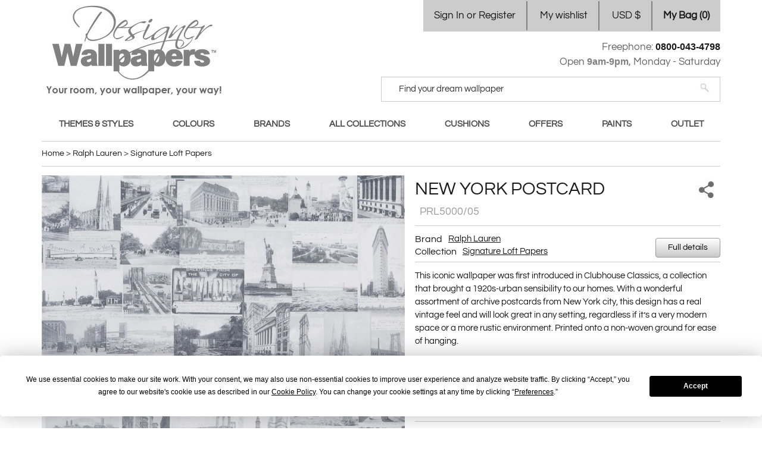

--- FILE ---
content_type: text/html; charset=UTF-8
request_url: https://www.designerwallpapers.co.uk/ralph-lauren/signature-loft-papers/new-york-postcard.html
body_size: 13100
content:
<!DOCTYPE html>
<html xmlns="http://www.w3.org/1999/xhtml" xml:lang="en" lang="en">
<head>
<meta http-equiv="Content-Type" content="text/html; charset=utf-8"/>
<title>Ralph Lauren New york postcard - Next Day Delivery | Designer Wallpapers ™</title>
<meta name="description" content="A sophisticated grid check cut velvet, dyed with soft sage green tonal colour and a contrast ground, creates this elegant cushion. The elegant, contemporar"/>
<meta name="robots" content="INDEX,FOLLOW"/>
<link rel="alternate" hreflang="en-SI" href="https://www.designerwallpapers.co.uk/eu/ralph-lauren/signature-loft-papers/new-york-postcard.html"/>
<link rel="alternate" hreflang="en-SE" href="https://www.designerwallpapers.co.uk/eu/ralph-lauren/signature-loft-papers/new-york-postcard.html"/>
<link rel="alternate" hreflang="en-RS" href="https://www.designerwallpapers.co.uk/eu/ralph-lauren/signature-loft-papers/new-york-postcard.html"/>
<link rel="alternate" hreflang="en-RO" href="https://www.designerwallpapers.co.uk/eu/ralph-lauren/signature-loft-papers/new-york-postcard.html"/>
<link rel="alternate" hreflang="en-PT" href="https://www.designerwallpapers.co.uk/eu/ralph-lauren/signature-loft-papers/new-york-postcard.html"/>
<link rel="alternate" hreflang="en-PL" href="https://www.designerwallpapers.co.uk/eu/ralph-lauren/signature-loft-papers/new-york-postcard.html"/>
<link rel="alternate" hreflang="en-NO" href="https://www.designerwallpapers.co.uk/eu/ralph-lauren/signature-loft-papers/new-york-postcard.html"/>
<link rel="alternate" hreflang="en-NL" href="https://www.designerwallpapers.co.uk/eu/ralph-lauren/signature-loft-papers/new-york-postcard.html"/>
<link rel="alternate" hreflang="en-MT" href="https://www.designerwallpapers.co.uk/eu/ralph-lauren/signature-loft-papers/new-york-postcard.html"/>
<link rel="alternate" hreflang="en-MK" href="https://www.designerwallpapers.co.uk/eu/ralph-lauren/signature-loft-papers/new-york-postcard.html"/>
<link rel="alternate" hreflang="en-LV" href="https://www.designerwallpapers.co.uk/eu/ralph-lauren/signature-loft-papers/new-york-postcard.html"/>
<link rel="alternate" hreflang="en-LT" href="https://www.designerwallpapers.co.uk/eu/ralph-lauren/signature-loft-papers/new-york-postcard.html"/>
<link rel="alternate" hreflang="en-IT" href="https://www.designerwallpapers.co.uk/eu/ralph-lauren/signature-loft-papers/new-york-postcard.html"/>
<link rel="alternate" hreflang="en-IS" href="https://www.designerwallpapers.co.uk/eu/ralph-lauren/signature-loft-papers/new-york-postcard.html"/>
<link rel="alternate" hreflang="en-HU" href="https://www.designerwallpapers.co.uk/eu/ralph-lauren/signature-loft-papers/new-york-postcard.html"/>
<link rel="alternate" hreflang="en-HR" href="https://www.designerwallpapers.co.uk/eu/ralph-lauren/signature-loft-papers/new-york-postcard.html"/>
<link rel="alternate" hreflang="en-GR" href="https://www.designerwallpapers.co.uk/eu/ralph-lauren/signature-loft-papers/new-york-postcard.html"/>
<link rel="alternate" hreflang="en-FR" href="https://www.designerwallpapers.co.uk/eu/ralph-lauren/signature-loft-papers/new-york-postcard.html"/>
<link rel="alternate" hreflang="en-FI" href="https://www.designerwallpapers.co.uk/eu/ralph-lauren/signature-loft-papers/new-york-postcard.html"/>
<link rel="alternate" hreflang="en-ES" href="https://www.designerwallpapers.co.uk/eu/ralph-lauren/signature-loft-papers/new-york-postcard.html"/>
<link rel="alternate" hreflang="en-EE" href="https://www.designerwallpapers.co.uk/eu/ralph-lauren/signature-loft-papers/new-york-postcard.html"/>
<link rel="alternate" hreflang="en-DK" href="https://www.designerwallpapers.co.uk/eu/ralph-lauren/signature-loft-papers/new-york-postcard.html"/>
<link rel="alternate" hreflang="en-DE" href="https://www.designerwallpapers.co.uk/eu/ralph-lauren/signature-loft-papers/new-york-postcard.html"/>
<link rel="alternate" hreflang="en-CY" href="https://www.designerwallpapers.co.uk/eu/ralph-lauren/signature-loft-papers/new-york-postcard.html"/>
<link rel="alternate" hreflang="en-CH" href="https://www.designerwallpapers.co.uk/eu/ralph-lauren/signature-loft-papers/new-york-postcard.html"/>
<link rel="alternate" hreflang="en-BG" href="https://www.designerwallpapers.co.uk/eu/ralph-lauren/signature-loft-papers/new-york-postcard.html"/>
<link rel="alternate" hreflang="en-BE" href="https://www.designerwallpapers.co.uk/eu/ralph-lauren/signature-loft-papers/new-york-postcard.html"/>
<link rel="alternate" hreflang="en-BA" href="https://www.designerwallpapers.co.uk/eu/ralph-lauren/signature-loft-papers/new-york-postcard.html"/>
<link rel="alternate" hreflang="en-AT" href="https://www.designerwallpapers.co.uk/eu/ralph-lauren/signature-loft-papers/new-york-postcard.html"/>
<link rel="alternate" hreflang="en-AL" href="https://www.designerwallpapers.co.uk/eu/ralph-lauren/signature-loft-papers/new-york-postcard.html"/>
<link rel="alternate" hreflang="x-default" href="https://www.designerwallpapers.co.uk/ralph-lauren/signature-loft-papers/new-york-postcard.html"/>
<link rel="icon" href="https://www.designerwallpapers.co.uk/skin/frontend/designerwallpapers/default/favicon.ico" type="image/x-icon"/>
<link rel="shortcut icon" href="https://www.designerwallpapers.co.uk/skin/frontend/designerwallpapers/default/favicon.ico" type="image/x-icon"/>
<script data-footer-js-skip="true"></script>
<!--[if lt IE 7]>
<script type="text/javascript">
    //<![CDATA[
    var BLANK_URL = 'https://www.designerwallpapers.co.uk/js/blank.html';
    var BLANK_IMG = 'https://www.designerwallpapers.co.uk/js/spacer.gif';
//]]>
</script>
<![endif]-->
<link rel="stylesheet" type="text/css" href="https://www.designerwallpapers.co.uk/media/css/A.s.dbbb3cd3164c58c8b6eec6d81c422815.css.pagespeed.cf.MFpfFGbdLz.css"/>
<link rel="stylesheet" type="text/css" href="https://www.designerwallpapers.co.uk/media/css/A.s.2cf5b8529bd1c7d69a1324701ec2b523.css.pagespeed.cf.h6xjhMjNKX.css" media="all"/>
<link rel="stylesheet" type="text/css" href="https://www.designerwallpapers.co.uk/media/css/A.s.0d6e4d9ef4967b875b6e8afee37fb272.css.pagespeed.cf.ZvrJnFfYX_.css" media="print"/>
<script src="https://www.designerwallpapers.co.uk/media/js/s.58c3eeee5a4672ea5348e4b2103c4fd7.js"></script>
<link rel="canonical" href="https://www.designerwallpapers.co.uk/ralph-lauren/signature-loft-papers/new-york-postcard.html"/>
<!--[if lt IE 8]>
<link rel="stylesheet" type="text/css" href="https://www.designerwallpapers.co.uk/media/css/s.03558d8b43d4d8ef9b3f139e55479240.css" media="all" />
<![endif]-->
<!--[if lt IE 7]>
<script type="text/javascript" src="https://www.designerwallpapers.co.uk/media/js/s.40447bca5c03c954ab4eb3e55c3aa1c4.js"></script>
<![endif]-->
<script>//<![CDATA[
Mage.Cookies.path='/;Secure;SameSite=None';Mage.Cookies.domain='.designerwallpapers.co.uk';Mage.Cookies.secure=true;
//]]></script>
<script>//<![CDATA[
optionalZipCountries=["HK","IE","MO","PA"];
//]]></script>
<script>window.dataLayer=window.dataLayer||[];dataLayer.push({"pageType":"catalog_product_view","list":"detail","customer":{"isLoggedIn":false},"product":{"id":"26046","sku":"PRL5000","name":"New york postcard"},"cart":{"hasItems":false},"ecommerce":{"currencyCode":"USD"}});</script>
<script>(function(w,d,s,l,i){w[l]=w[l]||[];w[l].push({'gtm.start':new Date().getTime(),event:'gtm.js'});var f=d.getElementsByTagName(s)[0],j=d.createElement(s),dl=l!='dataLayer'?'&l='+l:'';j.async=true;j.src='//www.googletagmanager.com/gtm.js?id='+i+dl;f.parentNode.insertBefore(j,f);})(window,document,'script','dataLayer','GTM-PMTTGF6');</script>
<meta property="fb:app_id" content="517925431715425"/>
<meta property="og:url" content="https://www.designerwallpapers.co.uk/ralph-lauren/signature-loft-papers/new-york-postcard.html"/>
<meta property="og:site_name" content="Free Wallpaper Samples and Delivery | Designer Wallpapers ™"/>
<meta property="og:type" content="product"/>
<meta property="og:title" content="Ralph Lauren New york postcard - Next Day Delivery, PRL5000"/>
<meta property="og:image" content="https://www.designerwallpapers.co.uk/media/catalog/product/cache/1/image/c58fdbc904f4fc2cdab120ab6e773a47/8/2/82923_1/New-york-postcard-PRL5000.jpeg"/>
<meta property="og:description" content="This iconic wallpaper was first introduced in Clubhouse Classics, a collection that brought a 1920s-urban sensibility to our homes. With a wonderful assortment of archive postcards from New York city, this design has a real vintage feel and will look great in any setting, regardless if it’s a very modern space or a more rustic environment.  Printed onto a non-woven ground for ease of hanging."/>
<script>//<![CDATA[
var Translator=new Translate([]);
//]]></script><meta name="msvalidate.01" content="6057779E5FBCD33CB2AB1E778A7B0D99"/>
<script src='https://js.sentry-cdn.com/054988f56fd08cd67f64839f8a31d9c7.min.js' crossorigin="anonymous"></script>
<script src="https://app.termly.io/resource-blocker/1855f854-b205-4b12-a408-9c8fbe4256ab?autoBlock=off"></script>
</head>
<body class=" catalog-product-view catalog-product-view product-new-york-postcard categorypath-ralph-lauren-signature-loft-papers-html category-signature-loft-papers store-view-default">
<noscript><iframe src="//www.googletagmanager.com/ns.html?id=GTM-PMTTGF6" height="0" width="0" style="display:none;visibility:hidden"></iframe></noscript>
<script>new Ajax.Request("https://www.designerwallpapers.co.uk/fpc/catalog_product/view/id/26046/");</script>
<div class="wrapper">
<noscript>
<div class="global-site-notice noscript">
<div class="notice-inner">
<p>
<strong>JavaScript seems to be disabled in your browser.</strong><br/>
You must have JavaScript enabled in your browser to utilize the functionality of this website. </p>
</div>
</div>
</noscript>
<div class="page">
<div class="header-topbar">
<div class="topbar">
<div class="quick-access">
<ul class="links">
<li class="first"><a href="https://www.designerwallpapers.co.uk/customer/account/" title="My Account" class="my-account">Sign In or Register</a></li>
<li><a href="https://www.designerwallpapers.co.uk/wishlist/" title="My Wishlist" class="my-wishlist">My wishlist</a></li>
<li class=" last" style="display:inline-block"><a href="#" title="US Dollar" id="currency-switcher">USD $</a></li>
</ul>
<ul class="links cart-link no-items" id="topCartLink">
<li><a href="https://www.designerwallpapers.co.uk/checkout/cart/index/" onclick="return false">My Bag (<span>0</span>)</a></li>
</ul>
</div>
</div>
</div>
<div class="header-container">
<div class="header">
<a href="https://www.designerwallpapers.co.uk" title="Designer Wallpapers - your room, your wallpaper, your way" class="logo"><span>Designer Wallpapers - your room, your wallpaper, your way</span></a>
<div class="header-search">
<div class="right">
<div class="telephone">Freephone: <span class="tel-number"><a class="call-us" href="tel:+44-800-043-4798">0800-043-4798 </a></span> <br/> Open <span>9am-9pm</span>, Monday - Saturday</div> <form id="search_mini_form" action="https://www.designerwallpapers.co.uk/catalogsearch/result/" class="searchautocomplete UI-SEARCHAUTOCOMPLETE" data-tip="Find your dream wallpaper" data-url="//www.designerwallpapers.co.uk/searchautocomplete/ajax/get/" data-minchars="3" data-delay="500">
<div class="form-search">
<label for="search">Search:</label>
<span class="search-field">
<input aria-label="Search" id="search" type="text" autocomplete="off" name="q" value="" class="input-text UI-SEARCH UI-NAV-INPUT" maxlength="128"/>
</span>
<button type="submit" title="Search" class="button search-button"><span><span>Search</span></span></button>
<div class="searchautocomplete-loader UI-LOADER">
<div id="g01"></div>
<div id="g02"></div>
<div id="g03"></div>
<div id="g04"></div>
<div id="g05"></div>
<div id="g06"></div>
<div id="g07"></div>
<div id="g08"></div>
</div>
<div style="display:none" id="search_autocomplete" class="UI-PLACEHOLDER search-autocomplete searchautocomplete-placeholder"></div>
</div>
</form>
</div>
</div>
<div class="header-navigation">
<div class="nav-container">
<ul id="nav" class="a-justify">
<li class="level0 nav-1 first level-top"><a title="Themes & Styles" href="https://www.designerwallpapers.co.uk/styles.html" class="level-top"><span>Themes &amp; Styles</span></a></li> <li class="level0 nav-2 level-top"><a title="Colours" href="https://www.designerwallpapers.co.uk/colours.html" class="level-top"><span>Colours</span></a></li> <li class="level0 nav-3 active level-top"><a title="Brands" href="https://www.designerwallpapers.co.uk/brands.html" class="level-top"><span>Brands</span></a></li> <li class="level0 nav-4 level-top"><a title="All collections" href="https://www.designerwallpapers.co.uk/all-collections.html" class="level-top"><span>All collections</span></a></li> <li class="level0 nav-5 level-top"><a title="Cushions" href="https://www.designerwallpapers.co.uk/cushions.html" class="level-top"><span>Cushions</span></a></li> <li class="level0 nav-6 level-top"><a title="Offers" href="https://www.designerwallpapers.co.uk/offers.html" class="level-top"><span>Offers</span></a></li> <li class="level0 nav-7 level-top"><a title="Paints" href="https://www.designerwallpapers.co.uk/paints.html" class="level-top"><span>Paints</span></a></li> <li class="level0 nav-8 last level-top"><a title="Outlet" href="https://www.designerwallpapers.co.uk/sale.html" class="level-top"><span>Outlet</span></a></li> </ul>
</div>
</div>
</div>
</div>
<div class="main-container col1-layout">
<div class="main">
<div class="breadcrumbs">
<ul itemscope itemtype="https://schema.org/BreadcrumbList">
<li itemprop="itemListElement" itemscope itemtype="https://schema.org/ListItem" class="home">
<a itemprop="item" itemid="https://www.designerwallpapers.co.uk/" href="https://www.designerwallpapers.co.uk/" title="Go to Home Page">
<span itemprop="name"> Home</span>
</a>
<meta itemprop="position" content="1"/>
<span> > </span>
</li>
<li itemprop="itemListElement" itemscope itemtype="https://schema.org/ListItem" class="category283">
<a itemprop="item" itemid="https://www.designerwallpapers.co.uk/ralph-lauren.html" href="https://www.designerwallpapers.co.uk/ralph-lauren.html" title="Ralph Lauren">
<span itemprop="name"> Ralph Lauren</span>
</a>
<meta itemprop="position" content="2"/>
<span> > </span>
</li>
<li itemprop="itemListElement" itemscope itemtype="https://schema.org/ListItem" class="category1049">
<a itemprop="item" itemid="https://www.designerwallpapers.co.uk/ralph-lauren/signature-loft-papers.html" href="https://www.designerwallpapers.co.uk/ralph-lauren/signature-loft-papers.html" title="Signature Loft Papers">
<span itemprop="name"> Signature Loft Papers</span>
</a>
<meta itemprop="position" content="3"/>
</li>
</ul>
</div>
<div class="col-main">
<script>var optionsPrice=new Product.OptionsPrice({"productId":"26046","priceFormat":{"pattern":"$%s","precision":2,"requiredPrecision":2,"decimalSymbol":".","groupSymbol":",","groupLength":3,"integerRequired":1},"includeTax":"true","showIncludeTax":true,"showBothPrices":false,"productPrice":112.55160000000001,"productOldPrice":140.6895,"priceInclTax":112.55160000000001,"priceExclTax":112.55160000000001,"skipCalculate":1,"defaultTax":20,"currentTax":20,"idSuffix":"_clone","oldPlusDisposition":0,"plusDisposition":0,"plusDispositionTax":0,"oldMinusDisposition":0,"minusDisposition":0,"tierPrices":[],"tierPricesInclTax":[]});</script>
<div id="messages_product_view"></div>
<div class="product-view wallpaper">
<div class="product-essential">
<form action="https://www.designerwallpapers.co.uk/checkout/cart/add/uenc/aHR0cHM6Ly93d3cuZGVzaWduZXJ3YWxscGFwZXJzLmNvLnVrL3JhbHBoLWxhdXJlbi9zaWduYXR1cmUtbG9mdC1wYXBlcnMvbmV3LXlvcmstcG9zdGNhcmQuaHRtbA,,/product/26046/form_key/q6SG1Elq58rAzrQM/" method="post" id="product_addtocart_form">
<input name="form_key" type="hidden" value="q6SG1Elq58rAzrQM"/>
<div class="no-display">
<input type="hidden" name="product" value="26046"/>
<input type="hidden" name="related_product" id="related-products-field" value=""/>
</div>
<div class="product-shop">
<div class="side-row">
<div class="product-name">
<h1> New york postcard <span id="colour-sku" style="visibility:hidden">
<span id="colour-sku-value">*</span>
</span>
</h1>
</div>
<span class="email-friend a-right">
<div class="popup" title="Social Share" data-rel="popup|540|590|https://www.designerwallpapers.co.uk/sendfriend/product/send/id/26046/cat_id/1049/|sendfriend">
</div></span>
</div>
<div class="product-extra side-row">
<dl class="assignment">
<dt>Brand</dt>
<dd><h2><a href="https://www.designerwallpapers.co.uk/ralph-lauren.html" title="View all designs within Ralph Lauren brand">Ralph Lauren</a></h2></dd>
<dt>Collection</dt>
<dd><h2><a href="https://www.designerwallpapers.co.uk/ralph-lauren/signature-loft-papers.html" title="View all designs within Signature Loft Papers collection">Signature Loft Papers</a></h2></dd>
</dl>
<button type="button" onclick="Common.modalAppear('fullDetails')" title="Full details" class="button full_details gradient">
<span><span>Full details</span></span>
</button>
<div class="modal-window" id="fullDetails" style="display:none">
<div class="container">
<span class="close-button">x</span>
<h2>Product details</h2>
<div class="side-row">
<span class="label">Brand</span>
<span class="data"><a href="https://www.designerwallpapers.co.uk/ralph-lauren.html" title="View all designs within Ralph Lauren brand">Ralph Lauren</a></span>
</div>
<div class="side-row">
<span class="label">Collection</span>
<span class="data"><a href="https://www.designerwallpapers.co.uk/ralph-lauren/signature-loft-papers.html" title="View all designs within Signature Loft Papers collection">Signature Loft Papers</a></span>
</div>
<div class="side-row">
<span class="label">Themes & Styles</span>
<span class="data">
<a href="https://www.designerwallpapers.co.uk/styles/houses-and-architecture-wallpapers.html" title="View Themes & Styles">Houses and Architecture Wallpapers</a><br/> <a href="https://www.designerwallpapers.co.uk/styles/objet-d-art-wallpapers.html" title="View Themes & Styles">Objet d'art Wallpapers</a><br/> <a href="https://www.designerwallpapers.co.uk/styles/contemporary-wallpapers.html" title="View Themes & Styles">Contemporary Wallpapers</a><br/> </span>
</div>
<div class="side-row" id="side-row-colour">
<span class="label">Colour</span>
<span class="data">*</span>
</div>
<div class="side-row">
<span class="label">Price per square meter</span>
<span class="data">No</span>
</div>
<div class="side-row">
<span class="label">Width (cm)</span>
<span class="data">68.5000 cm</span>
</div>
<div class="side-row">
<span class="label">Length (m)</span>
<span class="data">10 m</span>
</div>
<div class="side-row">
<span class="label">Repeat (cm)</span>
<span class="data">68.5000 cm</span>
</div>
<button class="hidden" type="button">&nbsp;</button>
</div>
<div class="bg-modal"></div>
</div>
</div>
<div class="description side-row " id="swatches-description">
<p class="std">This iconic wallpaper was first introduced in Clubhouse Classics, a collection that brought a 1920s-urban sensibility to our homes. With a wonderful assortment of archive postcards from New York city, this design has a real vintage feel and will look great in any setting, regardless if it’s a very modern space or a more rustic environment. Printed onto a non-woven ground for ease of hanging.</p>
<p class="std" id="swatch-description">
<span>Multi</span><span>Sepia</span><span>Stone</span><span>Black</span><span>Light grey</span><span>Indigo</span> </p>
</div>
<script>//<![CDATA[
var productAddToCartForm=new WpAddToCart('product_addtocart_form',{eventSetProduct:function(item){var colorElements=$$('#side-row-colour span.data');if(colorElements.length){var url='https://www.designerwallpapers.co.uk/colours/';var a=document.createElement('a');a.setAttribute('title','View Wallpapers');a.setAttribute('href',url+item.attributes['_color'].url_key+'.html');a.innerHTML=item.attributes['_color'].text;colorElements.first().update(a);}if($$('.product-view.fabric').length||$$('.product-view.wallpaper').length){var stockInfo=$('stock-info');var stockQty=$('qty');var hasStockQtyAttr=stockQty&&parseInt(stockQty.readAttribute('data-reduced'));stockInfo.hide();if(hasStockQtyAttr||item.stock_qty>0){stockInfo.show();if(stockQty&&item.stock_qty>0){stockQty.value=1;stockQty.writeAttribute('data-max',item.stock_qty);}}}}});
//]]></script>
<div class="product-price">
<div class="side-row">
<div class="availability in-stock" itemprop="availability" content="https://schema.org/InStock">Availability: <span>In stock</span>
</div>
<h3>
<div class="button shipping shipping-calculator popup" title="Shipping calculator" data-rel="popup|400|auto|https://www.designerwallpapers.co.uk/calculator/index/popup/id/26046/|1">
<span id="product-shipping-label">
<img src="https://www.designerwallpapers.co.uk/skin/frontend/designerwallpapers/default/images/spacer.gif.pagespeed.ce.3z5WfW8W0E.gif" width="35px" height="35px"/>
</span>
</div>
</h3>
<script>new Ajax.Updater('product-shipping-label','https://www.designerwallpapers.co.uk/calculator/index/shipping/id/26046/',{evalScripts:true})</script>
</div>
<div class="a-right">
<div class="roll-calc-link">
<a onclick="Common.modalAppear('rollCalculatorTab')" class="button btn-roll_calc" title="Wallpaper calculator" role="button">Wallpaper calculator</a>
</div>
<div class="modal-window" id="rollCalculatorTab" style="display:none" data-dimensions="68.5000|10.0000|68.5000|112.55|0">
<div class="container">
<span class="close-button">x</span>
<h2>Wallpaper calculator</h2>
<div class="description">
The wallpaper calculator works out the precise quantity of <b><a href="https://www.designerwallpapers.co.uk/ralph-lauren/signature-loft-papers/new-york-postcard.html" alt="New york postcard">New york postcard</a></b> for your dimensions taking into account the pattern repeat of 69 cm.
Please note we allow 10% waste in case of any problems while hanging.
In a small number of circumstances 10% can mean you may get an extra drop out of a roll.
<br/>
Our hassle free returns policy means that any unused rolls can be returned to us for a full refund, within 60 days of receipt. </div>
<div class="input-box">
<label for="metricVal">Units:</label>
<select name="units">
<option value="metric" id="metricVal" selected>metric (cm)</option>
<option value="english">imperial (ft)</option>
<option value="inch" id="inchesVal">inches (in)</option>
</select>
</div>
<div class="input-box">
<label for="height">Wall height:</label>
<input type="number" name="height" value="" min="0" step="any" id="height" class="input-text"/> <span id="mea1">cm</span>
</div>
<div class="input-box">
<label>Length of 1st wall:</label>
<input type="number" name="length1" value="" min="0" step="any" id="length1" class="input-text"/> <span id="mea2">cm</span>
</div>
<div class="input-box">
<label>Length of 2nd wall:</label>
<input type="number" name="length2" value="" min="0" step="any" id="length2" class="input-text"/> <span id="mea3">cm</span>
</div>
<div class="input-box">
<label>Length of 3rd wall:</label>
<input type="number" name="length3" value="" min="0" step="any" id="length3" class="input-text"/> <span id="mea4">cm</span>
</div>
<div class="input-box">
<label>Length of 4th wall:</label>
<input type="number" name="length4" value="" min="0" step="any" id="length4" class="input-text"/> <span id="mea5">cm</span>
</div>
<div class="total">
Total of rolls required: <span class="rolls" id="rollsRequired">0</span>
<span id="mea6">$</span><span id="rollsTotal">0.00</span>
</div>
<p class="fr">
<button type="button" id="calculator-add-button" title="Add to Bag" class="button btn-cart"><span><span>Add to Bag</span></span>
</button>
</p>
</div>
<div class="bg-modal"></div>
</div>
<h2 class="price-info">
<span class="price-box-label">
Price per roll: </span>
<span>
<div class="price-box">
<p class="old-price">
<span class="price-label">Was:</span>
<span class="price" id="old-price-26046">
$140.69 </span>
</p>
<p class="special-price">
<span class="price-label">Now:</span>
<span class="price" id="product-price-26046">
$112.55 </span>
</p>
</div>
</span>
</h2>
<div id="stock-info" style="color: #b5010d;font-weight: bold;display: none;">
Reduced to Clear</div>
</div>
</div>
<div class="product-options-top">
<div class="product-sample-wrapper">
<div class="product-sample-background" id="product-sample-background" style="display: none;">
<div class="product-sample-message" id="product-sample-message" style="display: none;">
<a class="close" href="#"></a>
<h3>Ordering Free samples</h3>
<p>Please note that the first 5 samples are free. Additional samples are subject to a $1.00 deposit to cover our administration and postage. The deposit (up to a limit of $13.40) will be refunded if you later choose to buy the wallpaper.</p>
</div>
</div>
<div id="product-sample-options-box" style="visibility: hidden;"></div>
<a id="product-order-sample" style="visibility: hidden;" class="gradient product-order-sample " title="Click to order sample">Free sample</a>
</div>
<div class="add-to-cart">
<span>
<label for="qty">Quantity:</label>
<span class="minus">−</span>
<input type="text" name="qty" id="qty" title="Quantity" class="qty" data-min="0" data-max="100" value="1" data-reduced="0" readonly />
<span class="plus">+</span>
</span>
<button type="button" title="Add to Bag" class="button btn-cart" id="product-add-to-cart">
<span><span>Add to Bag</span></span>
</button>
<div id="qty_limit-dis" class="qty-limit " style="display: none"></div>
</div>
<div class="clear"></div>
<div class="promo">
<a href="https://www.designerwallpapers.co.uk/price_match_policy/">
<img src="https://www.designerwallpapers.co.uk/skin/frontend/designerwallpapers/inesreis/images/promise-full.png.pagespeed.ce.UBSVT1ZCHg.png" alt=""/>
</a>
</div>
</div>
<div style="margin: 15px 0 10px 0;border-top: 1px solid #ccc;padding: 10px 0;">
Save on Top Brand Wallpapers in our Winter Sale. <br><br> Order with complete confidence - 90-day satisfaction guarantee and we'll take back any unused rolls. </div>
<div class="clear"></div>
<div class="product-collateral">
</div>
</div>
<div class="product-zoom-box">
<div class="product-image zoom" id="ex1">
<img id="image" src="https://www.designerwallpapers.co.uk/skin/frontend/designerwallpapers/default/images/spacer.gif.pagespeed.ce.3z5WfW8W0E.gif" data-small="" data-image="https://www.designerwallpapers.co.uk/media/catalog/product/cache/1/image/1000x/b4bb081ec0a74e91f60080b210204dd0/8/2/82923_1/New-york-postcard-PRL5000.jpeg" alt="New york postcard" title="New york postcard"/> </div>
<div id="room-preview-container"></div>
<div class="controls" style="display: none">
<span class="previous"></span>
<span class="next"></span>
</div>
<script>document.observe('dom:loaded',function(){var previewUrl="https://www.designerwallpapers.co.uk/roompreview/index/index/";var ex1=$('ex1');if(ex1){ex1.up().addClassName('room-preview-mode');}function loadRoomPreview(el){var li=el.up('li');if(!li||!li.id)return;var parts=li.id.split('-');var itemId=parts[2];if(itemId&&itemId.length){new Ajax.Updater('room-preview-container',previewUrl,{method:'get',parameters:{'id':itemId},evalScripts:true,onComplete:function(){new RoomPreview();}});}}$$('.product-swatches .zoom-gallery').each(function(el){if(el.up('li').hasClassName('selected')){loadRoomPreview(el);}el.observe('click',function(){loadRoomPreview(el);});});});</script>
<div class="add-to-box">
<ul class="add-to-links">
<li><a href="https://www.designerwallpapers.co.uk/wishlist/index/add/product/26046/form_key/q6SG1Elq58rAzrQM/" title="Add to Wishlist" onclick="productAddToCartForm.submitLight(this, this.href); return false;" class="link-wishlist">Save for later</a></li>
</ul>
</div>
</div>
<div class="clearer"></div>
<div class="product-swatches-wrapper">
<div class="product-options-bottom">
</div>
<div class="product-options" id="product-options-wrapper">
<h2 class="product-swatches-header">COLOURS IN THIS DESIGN</h2>
<ol class="product-swatches wallpaper">
<li data-sku="PRL5000/01" id="product-swatch-25998" class="">
<span class="swatches-wrapper" itemtype="https://schema.org/Product" itemscope><meta itemprop="name" content="New york postcard-PRL5000/01"/><meta itemprop="mpn" content="PRL5000/01"/><meta itemprop="sku" content="PRL5000/01"/><span itemprop="brand" itemtype="https://schema.org/Brand" itemscope><meta itemprop="name" content="Ralph Lauren"/></span><meta itemprop="category" content="Signature Loft Papers"/><meta itemprop="description" content="New york postcard-PRL5000/01"/><meta itemprop="image" content="https://www.designerwallpapers.co.uk/media/catalog/product/cache/1/small_image/200x/b706b0e93c0b373181dbb0d0c2e29f63/8/2/82827/New-york-postcard-Multi-Colour-Wallpaper-PRL5000-01.jpeg"/><span itemprop="offers" itemtype="https://schema.org/Offer" itemscope><meta itemprop="url" content="https://www.designerwallpapers.co.uk/ralph-lauren/signature-loft-papers/new-york-postcard.html#multi-colour-wallpaper-tint-7"/><meta itemprop="priceCurrency" content="USD"/><meta itemprop="price" content="112.55"/><meta itemprop="availability" content="https://schema.org/InStock"/><meta itemprop="itemCondition" content="https://schema.org/NewCondition"/></span></span> <label for="swatch-value-25998" class="swatch-image">
<a href="https://www.designerwallpapers.co.uk/ralph-lauren/signature-loft-papers/new-york-postcard.html#multi-colour-wallpaper-tint-7" title="Multi Colour Wallpaper New york postcard PRL5000/01" class="link-image" data-gal="PRL5000/01">
<div>
<img class='zoom-gallery' data-sku="PRL5000/01" src="https://www.designerwallpapers.co.uk/media/catalog/product/cache/1/small_image/150x/b706b0e93c0b373181dbb0d0c2e29f63/8/2/82827/xNew-york-postcard-Multi-Colour-Wallpaper-PRL5000-01.jpeg.pagespeed.ic.5f83XkZ-zM.webp" loading="lazy" width="150" height="150" alt="Ralph Lauren New york postcard PRL5000/01  multi"/>
</div>
<label for="swatch-value-25998" style="display: block">
<span class="sku">PRL5000/01</span>
</label>
</a>
</label>
<input id="swatch-value-25998" class="swatch-select " type="radio" name="wallpaper" style="display: none;" value="25998"/>
<button type="submit" name="sample" style="display: none;" value="26547">get a sample</button>
</li>
<li data-sku="PRL5000/02" id="product-swatch-25999" class="">
<span class="swatches-wrapper" itemtype="https://schema.org/Product" itemscope><meta itemprop="name" content="New york postcard-PRL5000/02"/><meta itemprop="mpn" content="PRL5000/02"/><meta itemprop="sku" content="PRL5000/02"/><span itemprop="brand" itemtype="https://schema.org/Brand" itemscope><meta itemprop="name" content="Ralph Lauren"/></span><meta itemprop="category" content="Signature Loft Papers"/><meta itemprop="description" content="New york postcard-PRL5000/02"/><meta itemprop="image" content="https://www.designerwallpapers.co.uk/media/catalog/product/cache/1/small_image/200x/b706b0e93c0b373181dbb0d0c2e29f63/8/2/82822/New-york-postcard-Brown-and-Beige-Wallpaper-PRL5000-02.jpeg"/><span itemprop="offers" itemtype="https://schema.org/Offer" itemscope><meta itemprop="url" content="https://www.designerwallpapers.co.uk/ralph-lauren/signature-loft-papers/new-york-postcard.html#brown-beige-wallpaper-tint-7"/><meta itemprop="priceCurrency" content="USD"/><meta itemprop="price" content="112.55"/><meta itemprop="availability" content="https://schema.org/InStock"/><meta itemprop="itemCondition" content="https://schema.org/NewCondition"/></span></span> <label for="swatch-value-25999" class="swatch-image">
<a href="https://www.designerwallpapers.co.uk/ralph-lauren/signature-loft-papers/new-york-postcard.html#brown-beige-wallpaper-tint-7" title="Brown &amp; Beige Wallpaper New york postcard PRL5000/02" class="link-image" data-gal="PRL5000/02">
<div>
<img class='zoom-gallery' data-sku="PRL5000/02" src="https://www.designerwallpapers.co.uk/media/catalog/product/cache/1/small_image/150x/b706b0e93c0b373181dbb0d0c2e29f63/8/2/82822/xNew-york-postcard-Brown-and-Beige-Wallpaper-PRL5000-02.jpeg.pagespeed.ic.kNmIoU27St.webp" loading="lazy" width="150" height="150" alt="Ralph Lauren New york postcard PRL5000/02  sepia"/>
</div>
<label for="swatch-value-25999" style="display: block">
<span class="sku">PRL5000/02</span>
</label>
</a>
</label>
<input id="swatch-value-25999" class="swatch-select " type="radio" name="wallpaper" style="display: none;" value="25999"/>
<button type="submit" name="sample" style="display: none;" value="26548">get a sample</button>
</li>
<li data-sku="PRL5000/03" id="product-swatch-26000" class="">
<span class="swatches-wrapper" itemtype="https://schema.org/Product" itemscope><meta itemprop="name" content="New york postcard-PRL5000/03"/><meta itemprop="mpn" content="PRL5000/03"/><meta itemprop="sku" content="PRL5000/03"/><span itemprop="brand" itemtype="https://schema.org/Brand" itemscope><meta itemprop="name" content="Ralph Lauren"/></span><meta itemprop="category" content="Signature Loft Papers"/><meta itemprop="description" content="New york postcard-PRL5000/03"/><meta itemprop="image" content="https://www.designerwallpapers.co.uk/media/catalog/product/cache/1/small_image/200x/b706b0e93c0b373181dbb0d0c2e29f63/8/2/82931/New-york-postcard-Grey-Wallpaper-PRL5000-03.jpeg"/><span itemprop="offers" itemtype="https://schema.org/Offer" itemscope><meta itemprop="url" content="https://www.designerwallpapers.co.uk/ralph-lauren/signature-loft-papers/new-york-postcard.html#grey-wallpaper-tint-7"/><meta itemprop="priceCurrency" content="USD"/><meta itemprop="price" content="112.55"/><meta itemprop="availability" content="https://schema.org/InStock"/><meta itemprop="itemCondition" content="https://schema.org/NewCondition"/></span></span> <label for="swatch-value-26000" class="swatch-image">
<a href="https://www.designerwallpapers.co.uk/ralph-lauren/signature-loft-papers/new-york-postcard.html#grey-wallpaper-tint-7" title="Grey Wallpaper New york postcard PRL5000/03" class="link-image" data-gal="PRL5000/03">
<div>
<img class='zoom-gallery' data-sku="PRL5000/03" src="https://www.designerwallpapers.co.uk/media/catalog/product/cache/1/small_image/150x/b706b0e93c0b373181dbb0d0c2e29f63/8/2/82931/xNew-york-postcard-Grey-Wallpaper-PRL5000-03.jpeg.pagespeed.ic.exgqwduX-y.webp" loading="lazy" width="150" height="150" alt="Ralph Lauren New york postcard PRL5000/03  stone"/>
</div>
<label for="swatch-value-26000" style="display: block">
<span class="sku">PRL5000/03</span>
</label>
</a>
</label>
<input id="swatch-value-26000" class="swatch-select " type="radio" name="wallpaper" style="display: none;" value="26000"/>
<button type="submit" name="sample" style="display: none;" value="26549">get a sample</button>
</li>
<li data-sku="PRL5000/04" id="product-swatch-26001" class="">
<span class="swatches-wrapper" itemtype="https://schema.org/Product" itemscope><meta itemprop="name" content="New york postcard-PRL5000/04"/><meta itemprop="mpn" content="PRL5000/04"/><meta itemprop="sku" content="PRL5000/04"/><span itemprop="brand" itemtype="https://schema.org/Brand" itemscope><meta itemprop="name" content="Ralph Lauren"/></span><meta itemprop="category" content="Signature Loft Papers"/><meta itemprop="description" content="New york postcard-PRL5000/04"/><meta itemprop="image" content="https://www.designerwallpapers.co.uk/media/catalog/product/cache/1/small_image/200x/b706b0e93c0b373181dbb0d0c2e29f63/8/2/82911/New-york-postcard-Black-and-White-Wallpaper-PRL5000-04.jpeg"/><span itemprop="offers" itemtype="https://schema.org/Offer" itemscope><meta itemprop="url" content="https://www.designerwallpapers.co.uk/ralph-lauren/signature-loft-papers/new-york-postcard.html#black-white-wallpaper-tint-7"/><meta itemprop="priceCurrency" content="USD"/><meta itemprop="price" content="112.55"/><meta itemprop="availability" content="https://schema.org/InStock"/><meta itemprop="itemCondition" content="https://schema.org/NewCondition"/></span></span> <label for="swatch-value-26001" class="swatch-image">
<a href="https://www.designerwallpapers.co.uk/ralph-lauren/signature-loft-papers/new-york-postcard.html#black-white-wallpaper-tint-7" title="Black &amp; White Wallpaper New york postcard PRL5000/04" class="link-image" data-gal="PRL5000/04">
<div>
<img class='zoom-gallery' data-sku="PRL5000/04" src="https://www.designerwallpapers.co.uk/media/catalog/product/cache/1/small_image/150x/b706b0e93c0b373181dbb0d0c2e29f63/8/2/82911/New-york-postcard-Black-and-White-Wallpaper-PRL5000-04.jpeg" loading="lazy" width="150" height="150" alt="Ralph Lauren New york postcard PRL5000/04  black"/>
</div>
<label for="swatch-value-26001" style="display: block">
<span class="sku">PRL5000/04</span>
</label>
</a>
</label>
<input id="swatch-value-26001" class="swatch-select " type="radio" name="wallpaper" style="display: none;" value="26001"/>
<button type="submit" name="sample" style="display: none;" value="26550">get a sample</button>
</li>
<li data-sku="PRL5000/05" id="product-swatch-26002" class="default">
<span class="swatches-wrapper" itemtype="https://schema.org/Product" itemscope><meta itemprop="name" content="New york postcard-PRL5000/05"/><meta itemprop="mpn" content="PRL5000/05"/><meta itemprop="sku" content="PRL5000/05"/><span itemprop="brand" itemtype="https://schema.org/Brand" itemscope><meta itemprop="name" content="Ralph Lauren"/></span><meta itemprop="category" content="Signature Loft Papers"/><meta itemprop="description" content="New york postcard-PRL5000/05"/><meta itemprop="image" content="https://www.designerwallpapers.co.uk/media/catalog/product/cache/1/small_image/200x/b706b0e93c0b373181dbb0d0c2e29f63/8/2/82923/New-york-postcard-Grey-Wallpaper-PRL5000-05.jpeg"/><span itemprop="offers" itemtype="https://schema.org/Offer" itemscope><meta itemprop="url" content="https://www.designerwallpapers.co.uk/ralph-lauren/signature-loft-papers/new-york-postcard.html#grey-wallpaper-tint-8"/><meta itemprop="priceCurrency" content="USD"/><meta itemprop="price" content="112.55"/><meta itemprop="availability" content="https://schema.org/InStock"/><meta itemprop="itemCondition" content="https://schema.org/NewCondition"/></span></span> <label for="swatch-value-26002" class="swatch-image">
<a href="https://www.designerwallpapers.co.uk/ralph-lauren/signature-loft-papers/new-york-postcard.html#grey-wallpaper-tint-8" title="Grey Wallpaper New york postcard PRL5000/05" class="link-image" data-gal="PRL5000/05">
<div>
<img class='zoom-gallery' data-sku="PRL5000/05" src="https://www.designerwallpapers.co.uk/media/catalog/product/cache/1/small_image/150x/b706b0e93c0b373181dbb0d0c2e29f63/8/2/82923/New-york-postcard-Grey-Wallpaper-PRL5000-05.jpeg" loading="lazy" width="150" height="150" alt="Ralph Lauren New york postcard PRL5000/05  light grey"/>
</div>
<label for="swatch-value-26002" style="display: block">
<span class="sku">PRL5000/05</span>
</label>
</a>
</label>
<input id="swatch-value-26002" class="swatch-select " type="radio" name="wallpaper" style="display: none;" value="26002"/>
<button type="submit" name="sample" style="display: none;" value="26551">get a sample</button>
</li>
<li data-sku="PRL5000/06" id="product-swatch-26003" class="">
<span class="swatches-wrapper" itemtype="https://schema.org/Product" itemscope><meta itemprop="name" content="New york postcard-PRL5000/06"/><meta itemprop="mpn" content="PRL5000/06"/><meta itemprop="sku" content="PRL5000/06"/><span itemprop="brand" itemtype="https://schema.org/Brand" itemscope><meta itemprop="name" content="Ralph Lauren"/></span><meta itemprop="category" content="Signature Loft Papers"/><meta itemprop="description" content="New york postcard-PRL5000/06"/><meta itemprop="image" content="https://www.designerwallpapers.co.uk/media/catalog/product/cache/1/small_image/200x/b706b0e93c0b373181dbb0d0c2e29f63/8/2/82924/New-york-postcard-Aqua-and-Blue-Wallpaper-PRL5000-06.jpeg"/><span itemprop="offers" itemtype="https://schema.org/Offer" itemscope><meta itemprop="url" content="https://www.designerwallpapers.co.uk/ralph-lauren/signature-loft-papers/new-york-postcard.html#aqua-blue-wallpaper-tint-7"/><meta itemprop="priceCurrency" content="USD"/><meta itemprop="price" content="112.55"/><meta itemprop="availability" content="https://schema.org/InStock"/><meta itemprop="itemCondition" content="https://schema.org/NewCondition"/></span></span> <label for="swatch-value-26003" class="swatch-image">
<a href="https://www.designerwallpapers.co.uk/ralph-lauren/signature-loft-papers/new-york-postcard.html#aqua-blue-wallpaper-tint-7" title="Aqua &amp; Blue Wallpaper New york postcard PRL5000/06" class="link-image" data-gal="PRL5000/06">
<div>
<img class='zoom-gallery' data-sku="PRL5000/06" src="https://www.designerwallpapers.co.uk/media/catalog/product/cache/1/small_image/150x/b706b0e93c0b373181dbb0d0c2e29f63/8/2/82924/New-york-postcard-Aqua-and-Blue-Wallpaper-PRL5000-06.jpeg" loading="lazy" width="150" height="150" alt="Ralph Lauren New york postcard PRL5000/06  indigo"/>
</div>
<label for="swatch-value-26003" style="display: block">
<span class="sku">PRL5000/06</span>
</label>
</a>
</label>
<input id="swatch-value-26003" class="swatch-select " type="radio" name="wallpaper" style="display: none;" value="26003"/>
<button type="submit" name="sample" style="display: none;" value="26552">get a sample</button>
</li>
</ol>
<button type="button" id="cboxClose2" style="display: none">close</button>
<script>var id=26046,jsonData=[{"id":"25998","sku":"PRL5000\/01","sample_id":"26547","sample_options":false,"price":"<span class=\"unit\">$<\/span>140<span class=\"dec\">.69<\/span>","special_price":"<span class=\"unit\">$<\/span>112<span class=\"dec\">.55<\/span>","description":"Multi","stock_qty":-1,"images":{"flash":"https:\/\/www.designerwallpapers.co.uk\/media\/catalog\/product\/cache\/1\/small_image\/400x\/af097278c5db4767b0fe9bb92fe21690\/8\/2\/82827\/New-york-postcard-Multi-Colour-Wallpaper-PRL5000-01.jpeg","image":"https:\/\/www.designerwallpapers.co.uk\/media\/catalog\/product\/cache\/1\/image\/610x\/b4bb081ec0a74e91f60080b210204dd0\/8\/2\/82827\/New-york-postcard-Multi-Colour-Wallpaper-PRL5000-01.jpeg","mobile":"https:\/\/www.designerwallpapers.co.uk\/media\/catalog\/product\/cache\/1\/image\/740x\/b4bb081ec0a74e91f60080b210204dd0\/8\/2\/82827\/New-york-postcard-Multi-Colour-Wallpaper-PRL5000-01.jpeg","desktop":"https:\/\/www.designerwallpapers.co.uk\/media\/catalog\/product\/cache\/1\/image\/1000x\/b4bb081ec0a74e91f60080b210204dd0\/8\/2\/82827\/New-york-postcard-Multi-Colour-Wallpaper-PRL5000-01.jpeg","small_image":"https:\/\/www.designerwallpapers.co.uk\/media\/catalog\/product\/cache\/1\/small_image\/150x\/b706b0e93c0b373181dbb0d0c2e29f63\/8\/2\/82827\/New-york-postcard-Multi-Colour-Wallpaper-PRL5000-01.jpeg","thumbnail":"https:\/\/www.designerwallpapers.co.uk\/media\/catalog\/product\/cache\/1\/thumbnail\/135x\/b706b0e93c0b373181dbb0d0c2e29f63\/8\/2\/82827\/New-york-postcard-Multi-Colour-Wallpaper-PRL5000-01.jpeg"},"attributes":{"_color":{"text":"Multi Colour Wallpaper","url_key":"multi-colour-wallpaper","attribute_id":"15"},"_tint":{"text":"Tint 7","url_key":"tint-7","attribute_id":"3"}}},{"id":"25999","sku":"PRL5000\/02","sample_id":"26548","sample_options":false,"price":"<span class=\"unit\">$<\/span>140<span class=\"dec\">.69<\/span>","special_price":"<span class=\"unit\">$<\/span>112<span class=\"dec\">.55<\/span>","description":"Sepia","stock_qty":0,"images":{"flash":"https:\/\/www.designerwallpapers.co.uk\/media\/catalog\/product\/cache\/1\/small_image\/400x\/af097278c5db4767b0fe9bb92fe21690\/8\/2\/82822\/New-york-postcard-Brown-and-Beige-Wallpaper-PRL5000-02.jpeg","image":"https:\/\/www.designerwallpapers.co.uk\/media\/catalog\/product\/cache\/1\/image\/610x\/b4bb081ec0a74e91f60080b210204dd0\/8\/2\/82822\/New-york-postcard-Brown-and-Beige-Wallpaper-PRL5000-02.jpeg","mobile":"https:\/\/www.designerwallpapers.co.uk\/media\/catalog\/product\/cache\/1\/image\/740x\/b4bb081ec0a74e91f60080b210204dd0\/8\/2\/82822\/New-york-postcard-Brown-and-Beige-Wallpaper-PRL5000-02.jpeg","desktop":"https:\/\/www.designerwallpapers.co.uk\/media\/catalog\/product\/cache\/1\/image\/1000x\/b4bb081ec0a74e91f60080b210204dd0\/8\/2\/82822\/New-york-postcard-Brown-and-Beige-Wallpaper-PRL5000-02.jpeg","small_image":"https:\/\/www.designerwallpapers.co.uk\/media\/catalog\/product\/cache\/1\/small_image\/150x\/b706b0e93c0b373181dbb0d0c2e29f63\/8\/2\/82822\/New-york-postcard-Brown-and-Beige-Wallpaper-PRL5000-02.jpeg","thumbnail":"https:\/\/www.designerwallpapers.co.uk\/media\/catalog\/product\/cache\/1\/thumbnail\/135x\/b706b0e93c0b373181dbb0d0c2e29f63\/8\/2\/82822\/New-york-postcard-Brown-and-Beige-Wallpaper-PRL5000-02.jpeg"},"attributes":{"_color":{"text":"Brown & Beige Wallpaper","url_key":"brown-beige-wallpaper","attribute_id":"12"},"_tint":{"text":"Tint 7","url_key":"tint-7","attribute_id":"3"}}},{"id":"26000","sku":"PRL5000\/03","sample_id":"26549","sample_options":false,"price":"<span class=\"unit\">$<\/span>140<span class=\"dec\">.69<\/span>","special_price":"<span class=\"unit\">$<\/span>112<span class=\"dec\">.55<\/span>","description":"Stone","stock_qty":0,"images":{"flash":"https:\/\/www.designerwallpapers.co.uk\/media\/catalog\/product\/cache\/1\/small_image\/400x\/af097278c5db4767b0fe9bb92fe21690\/8\/2\/82931\/New-york-postcard-Grey-Wallpaper-PRL5000-03.jpeg","image":"https:\/\/www.designerwallpapers.co.uk\/media\/catalog\/product\/cache\/1\/image\/610x\/b4bb081ec0a74e91f60080b210204dd0\/8\/2\/82931\/New-york-postcard-Grey-Wallpaper-PRL5000-03.jpeg","mobile":"https:\/\/www.designerwallpapers.co.uk\/media\/catalog\/product\/cache\/1\/image\/740x\/b4bb081ec0a74e91f60080b210204dd0\/8\/2\/82931\/New-york-postcard-Grey-Wallpaper-PRL5000-03.jpeg","desktop":"https:\/\/www.designerwallpapers.co.uk\/media\/catalog\/product\/cache\/1\/image\/1000x\/b4bb081ec0a74e91f60080b210204dd0\/8\/2\/82931\/New-york-postcard-Grey-Wallpaper-PRL5000-03.jpeg","small_image":"https:\/\/www.designerwallpapers.co.uk\/media\/catalog\/product\/cache\/1\/small_image\/150x\/b706b0e93c0b373181dbb0d0c2e29f63\/8\/2\/82931\/New-york-postcard-Grey-Wallpaper-PRL5000-03.jpeg","thumbnail":"https:\/\/www.designerwallpapers.co.uk\/media\/catalog\/product\/cache\/1\/thumbnail\/135x\/b706b0e93c0b373181dbb0d0c2e29f63\/8\/2\/82931\/New-york-postcard-Grey-Wallpaper-PRL5000-03.jpeg"},"attributes":{"_color":{"text":"Grey Wallpaper","url_key":"grey-wallpaper","attribute_id":"14"},"_tint":{"text":"Tint 7","url_key":"tint-7","attribute_id":"3"}}},{"id":"26001","sku":"PRL5000\/04","sample_id":"26550","sample_options":false,"price":"<span class=\"unit\">$<\/span>140<span class=\"dec\">.69<\/span>","special_price":"<span class=\"unit\">$<\/span>112<span class=\"dec\">.55<\/span>","description":"Black","stock_qty":0,"images":{"flash":"https:\/\/www.designerwallpapers.co.uk\/media\/catalog\/product\/cache\/1\/small_image\/400x\/af097278c5db4767b0fe9bb92fe21690\/8\/2\/82911\/New-york-postcard-Black-and-White-Wallpaper-PRL5000-04.jpeg","image":"https:\/\/www.designerwallpapers.co.uk\/media\/catalog\/product\/cache\/1\/image\/610x\/b4bb081ec0a74e91f60080b210204dd0\/8\/2\/82911\/New-york-postcard-Black-and-White-Wallpaper-PRL5000-04.jpeg","mobile":"https:\/\/www.designerwallpapers.co.uk\/media\/catalog\/product\/cache\/1\/image\/740x\/b4bb081ec0a74e91f60080b210204dd0\/8\/2\/82911\/New-york-postcard-Black-and-White-Wallpaper-PRL5000-04.jpeg","desktop":"https:\/\/www.designerwallpapers.co.uk\/media\/catalog\/product\/cache\/1\/image\/1000x\/b4bb081ec0a74e91f60080b210204dd0\/8\/2\/82911\/New-york-postcard-Black-and-White-Wallpaper-PRL5000-04.jpeg","small_image":"https:\/\/www.designerwallpapers.co.uk\/media\/catalog\/product\/cache\/1\/small_image\/150x\/b706b0e93c0b373181dbb0d0c2e29f63\/8\/2\/82911\/New-york-postcard-Black-and-White-Wallpaper-PRL5000-04.jpeg","thumbnail":"https:\/\/www.designerwallpapers.co.uk\/media\/catalog\/product\/cache\/1\/thumbnail\/135x\/b706b0e93c0b373181dbb0d0c2e29f63\/8\/2\/82911\/New-york-postcard-Black-and-White-Wallpaper-PRL5000-04.jpeg"},"attributes":{"_color":{"text":"Black & White Wallpaper","url_key":"black-white-wallpaper","attribute_id":"10"},"_tint":{"text":"Tint 7","url_key":"tint-7","attribute_id":"3"}}},{"id":"26002","sku":"PRL5000\/05","sample_id":"26551","sample_options":false,"price":"<span class=\"unit\">$<\/span>140<span class=\"dec\">.69<\/span>","special_price":"<span class=\"unit\">$<\/span>112<span class=\"dec\">.55<\/span>","description":"Light grey","stock_qty":0,"images":{"flash":"https:\/\/www.designerwallpapers.co.uk\/media\/catalog\/product\/cache\/1\/small_image\/400x\/af097278c5db4767b0fe9bb92fe21690\/8\/2\/82923\/New-york-postcard-Grey-Wallpaper-PRL5000-05.jpeg","image":"https:\/\/www.designerwallpapers.co.uk\/media\/catalog\/product\/cache\/1\/image\/610x\/b4bb081ec0a74e91f60080b210204dd0\/8\/2\/82923\/New-york-postcard-Grey-Wallpaper-PRL5000-05.jpeg","mobile":"https:\/\/www.designerwallpapers.co.uk\/media\/catalog\/product\/cache\/1\/image\/740x\/b4bb081ec0a74e91f60080b210204dd0\/8\/2\/82923\/New-york-postcard-Grey-Wallpaper-PRL5000-05.jpeg","desktop":"https:\/\/www.designerwallpapers.co.uk\/media\/catalog\/product\/cache\/1\/image\/1000x\/b4bb081ec0a74e91f60080b210204dd0\/8\/2\/82923\/New-york-postcard-Grey-Wallpaper-PRL5000-05.jpeg","small_image":"https:\/\/www.designerwallpapers.co.uk\/media\/catalog\/product\/cache\/1\/small_image\/150x\/b706b0e93c0b373181dbb0d0c2e29f63\/8\/2\/82923\/New-york-postcard-Grey-Wallpaper-PRL5000-05.jpeg","thumbnail":"https:\/\/www.designerwallpapers.co.uk\/media\/catalog\/product\/cache\/1\/thumbnail\/135x\/b706b0e93c0b373181dbb0d0c2e29f63\/8\/2\/82923\/New-york-postcard-Grey-Wallpaper-PRL5000-05.jpeg"},"attributes":{"_color":{"text":"Grey Wallpaper","url_key":"grey-wallpaper","attribute_id":"14"},"_tint":{"text":"Tint 8","url_key":"tint-8","attribute_id":"4"}}},{"id":"26003","sku":"PRL5000\/06","sample_id":"26552","sample_options":false,"price":"<span class=\"unit\">$<\/span>140<span class=\"dec\">.69<\/span>","special_price":"<span class=\"unit\">$<\/span>112<span class=\"dec\">.55<\/span>","description":"Indigo","stock_qty":0,"images":{"flash":"https:\/\/www.designerwallpapers.co.uk\/media\/catalog\/product\/cache\/1\/small_image\/400x\/af097278c5db4767b0fe9bb92fe21690\/8\/2\/82924\/New-york-postcard-Aqua-and-Blue-Wallpaper-PRL5000-06.jpeg","image":"https:\/\/www.designerwallpapers.co.uk\/media\/catalog\/product\/cache\/1\/image\/610x\/b4bb081ec0a74e91f60080b210204dd0\/8\/2\/82924\/New-york-postcard-Aqua-and-Blue-Wallpaper-PRL5000-06.jpeg","mobile":"https:\/\/www.designerwallpapers.co.uk\/media\/catalog\/product\/cache\/1\/image\/740x\/b4bb081ec0a74e91f60080b210204dd0\/8\/2\/82924\/New-york-postcard-Aqua-and-Blue-Wallpaper-PRL5000-06.jpeg","desktop":"https:\/\/www.designerwallpapers.co.uk\/media\/catalog\/product\/cache\/1\/image\/1000x\/b4bb081ec0a74e91f60080b210204dd0\/8\/2\/82924\/New-york-postcard-Aqua-and-Blue-Wallpaper-PRL5000-06.jpeg","small_image":"https:\/\/www.designerwallpapers.co.uk\/media\/catalog\/product\/cache\/1\/small_image\/150x\/b706b0e93c0b373181dbb0d0c2e29f63\/8\/2\/82924\/New-york-postcard-Aqua-and-Blue-Wallpaper-PRL5000-06.jpeg","thumbnail":"https:\/\/www.designerwallpapers.co.uk\/media\/catalog\/product\/cache\/1\/thumbnail\/135x\/b706b0e93c0b373181dbb0d0c2e29f63\/8\/2\/82924\/New-york-postcard-Aqua-and-Blue-Wallpaper-PRL5000-06.jpeg"},"attributes":{"_color":{"text":"Aqua & Blue Wallpaper","url_key":"aqua-blue-wallpaper","attribute_id":"11"},"_tint":{"text":"Tint 7","url_key":"tint-7","attribute_id":"3"}}}];productAddToCartForm.setSimpleProducts(id,jsonData);productAddToCartForm.refresh();jQuery(document).ready(function(){initGallery();})</script>
<div class="clear"></div>
</div>
<script>decorateGeneric($$('#product-options-wrapper dl'),['last']);</script>
</div>
<div class="coordinates-wrapper" id="coordinates" style="display: none">
<h2>Coordinating wallpapers, fabrics and paints</h2>
<div id="coordinates-content" style="min-height:265px;"></div>
</div>
</form>
<script>//<![CDATA[
productAddToCartForm.coordinates=new Coordinates("coordinates",'https://www.designerwallpapers.co.uk/common/product/coordinates/');productAddToCartForm.switchCoordinates();productAddToCartForm.submit=function(button,url){if(this.validator.validate()){var form=this.form;var oldUrl=form.action;if(url){form.action=url;}var e=null;try{if(!this.validateSimpleProducts()){return false;}if(this.isTopCartActive()){return this.addToTopCart(button,url);}this.form.submit();}catch(e){}this.form.action=oldUrl;if(e){throw e;}if(button&&button!='undefined'){button.disabled=true;}}}.bind(productAddToCartForm);productAddToCartForm.submitLight=function(button,url){if(this.validator){var nv=Validation.methods;delete Validation.methods['required-entry'];delete Validation.methods['validate-one-required'];delete Validation.methods['validate-one-required-by-name'];for(var methodName in Validation.methods){if(methodName.match(/^validate-datetime-.*/i)){delete Validation.methods[methodName];}}if(this.validator.validate()){if(url){this.form.action=url;}this.form.submit();}Object.extend(Validation.methods,nv);}}.bind(productAddToCartForm);if($('product-add-to-cart')){$('product-add-to-cart').observe('click',productAddToCartForm.submit.bind(productAddToCartForm));}
//]]></script>
</div>
</div>
<script>var lifetime=3600;var expireAt=Mage.Cookies.expires;if(lifetime>0){expireAt=new Date();expireAt.setTime(expireAt.getTime()+lifetime*1000);}Mage.Cookies.set('external_no_cache',1,expireAt);</script>
<div id="widget"></div>
<script>var sc=document.createElement('script');sc.type='text/javascript';sc.async=true;sc.src='https://widget.reviews.co.uk/product/dist.js';var s=document.getElementsByTagName('script')[0];sc.onload=function(){productWidget("widget",{store:'designerwallpapers-co-uk',sku:'PRL5000/01;PRL5000/02;PRL5000/03;PRL5000/04;PRL5000/05;PRL5000/06',primaryClr:'#6ABF2B',neutralClr:"#EBEBEB",buttonClr:"#EEE",textClr:"#333",tabClr:"#eee",css:'',questions:true,showTabs:true,ratingStars:false,showAvatars:true,translateAverage:'Average',translateReviews:'Reviews',translateNoReviews:'No Reviews',translateMoreRatings:'More Ratings',translateNoComments:'This review has no comments',translateReplyFrom:'Reply from',translatePosted:'Posted',translateWriteReview:'Write a Review',translateShow:'Show',translateDetails:'Details'});};s.parentNode.insertBefore(sc,s);</script>
</div>
</div>
</div>
<div class="footer-container">
<div style="border-top: 1px dotted #28494F;">
<script>//<![CDATA[
var sc=document.createElement('script');sc.type='text/javascript';sc.defer=true;sc.onload=function(){richSnippetReviewsWidgets('carousel-inline-widget-810',{store:'designerwallpapers-co-uk',widgetName:'carousel-inline',primaryClr:'#f47e27',neutralClr:'#f4f4f4',reviewTextClr:'#2f2f2f',ratingTextClr:'#2f2f2f',layout:'fullWidth',numReviews:21});};sc.src='https://widget.reviews.co.uk/rich-snippet-reviews-widgets/dist.js';var s=document.getElementsByTagName('script')[0];s.parentNode.insertBefore(sc,s);
//]]></script>
<div id="carousel-inline-widget-810">&nbsp;</div>
<script>//<![CDATA[
if($$('body').first().hasClassName('is-mobile')){$('carousel-inline-widget-810').setStyle({'height':'350px'});}
//]]></script>
</div><div id="ww-banner" class="ww-banner" style="cursor: pointer; height: auto;">
<div class="title" style="position: absolute; color: #666; padding-top: 12px;">Looking for for Designer Fabrics<span style="font-family: arial;">?</span></div>
<p style="position: absolute; color: #666; padding-top: 50px;">Visit our fabrics website for Luxury Fabrics.<br/> We specialise in made to measure curtains and blinds at DesignerFabrics.com<br/> <a style="text-decoration: underline;" href="//www.designerfabrics.com">Visit our online shop here&gt;</a></p>
<img style="width: 100%;" src="https://www.designerwallpapers.co.uk/media/wysiwyg/banner/DW/xDesigner-Fabrics-Homepage-Box-GREY.jpg.pagespeed.ic.VLRvqgZua-.webp" alt=""/></div>
<script>//<![CDATA[
$('ww-banner').observe('click',function(e){setLocation(this.querySelector('a').readAttribute('href'));});
//]]></script><div class="box">
<div class="item-2">
<h3>Designer Wallpapers:</h3>
<ul>
<li>4 Hepscott Road</li>
<li>London, E9 5HB</li>
<li>T: 0800 0434798</li>
<li>E: <a title="Contact" href="https://www.designerwallpapers.co.uk/contacts/">Contact</a></li>
</ul>
</div>
<div class="item-3">
<ul>
<li class="products">
<h3>Customer Service:</h3>
</li>
<li><a title="Price Policy" href="https://www.designerwallpapers.co.uk/price_match_policy/">Price Policy</a></li>
<li><a title="Privacy Policy" href="https://www.designerwallpapers.co.uk/privacy-policy-embeded/">Privacy Policy</a></li>
<li><a title="Delivery information" href="https://www.designerwallpapers.co.uk/delivery_information">Delivery information</a></li>
<li><a title="Return policy" href="https://www.designerwallpapers.co.uk/returns_policy">Returns policy</a></li>
<li><a title="Terms and Conditions" href="https://www.designerwallpapers.co.uk/terms_and_conditions">Terms and Conditions</a></li>
</ul>
</div>
<div class="item-4">
<ul>
<li class="my-account">
<h3><a title="My Account" href="https://www.designerwallpapers.co.uk/customer/account/">My Account:</a></h3>
</li>
<li><a id="termly-consent-preferences" onclick="window.displayPreferenceModal();return false;" href="#">Consent Preferences</a></li>
<li><a title="Account Login" href="https://www.designerwallpapers.co.uk/customer/account/">Account Login</a></li>
<li class="about-us">
<h3><a title="About Us" href="https://www.designerwallpapers.co.uk/about_us">About Us:</a></h3>
</li>
<li><a href="https://www.designerwallpapers.co.uk/about_us">Meet the team</a></li>
</ul>
</div>
<div class="item-5">
<ul>
<li class="products">
<h3><a title="Products" href="https://www.designerwallpapers.co.uk/new_collections">Products:</a></h3>
</li>
<li><a title="By Colour" href="https://www.designerwallpapers.co.uk/colours.html">Search by colour</a></li>
<li><a title="By Theme" href="https://www.designerwallpapers.co.uk/styles.html">Search by theme &amp; style</a></li>
<li><a title="By Brand" href="https://www.designerwallpapers.co.uk/brands.html">Search by brand</a></li>
<li><a title="By Collection" href="https://www.designerwallpapers.co.uk/new_collections">Search by collection</a></li>
</ul>
</div>
<div class="block-subscribe"><img height="21" width="38" src="https://www.designerwallpapers.co.uk/skin/frontend/designerwallpapers/inesreis/images/envelope.png.pagespeed.ce.tcuC-dsoTn.png" alt=""/>
<form action="https://www.designerwallpapers.co.uk/newsletter/subscriber/new/" method="post" id="newsletter-validate-detail">
<label for="newsletter">Sign up for the lastest news, offers and ideas:</label>
<input type="text" name="email" id="newsletter" title="Your email" class="input-text required-entry validate-email"/>
<button type="submit" title="Subscribe" class="button"><span><span>Subscribe</span></span></button>
</form>
<script>//<![CDATA[
var newsletterSubscriberFormDetail=new VarienForm('newsletter-validate-detail');
//]]></script>
<div class="widget widget-static-block"><div class="follow-us"><strong>Follow us:</strong> <a title="Pinterest" href="https://uk.pinterest.com/designerwallpapers/" target="_blank"><span id="pinterest-icon">&nbsp;</span></a> <a title="Instagram" href="https://www.instagram.com/designerwallpapersuk" target="_blank"><span id="instagram-icon">&nbsp;</span></a> <a title="Facebook" href="https://www.facebook.com/DesignerWallpapersUK" target="_blank"><span id="facebook-icon">&nbsp;</span></a></div></div>
</div>
<div class="payments"><span>It's easy to pay with the following:</span> <span class="methods">&nbsp;</span></div>
</div><div class="bottom-text">
</div> <div class="copyright">
<p>&copy; 2025 Designer Wallpapers. All rights reserved.</p>
</div>
</div>
<div class="clear"></div>
<script>function ratingSnippetCallback(){ratingSnippet("ruk_rating_snippet",{store:"designerwallpapers-co-uk",color:"#6ABF2B",css:"",linebreak:false,text:"Reviews"})};</script><script src="https://widget.reviews.co.uk/product/dist.js"></script><script src="https://widget.reviews.co.uk/rating-snippet/dist.js"></script><link rel="stylesheet" media="print" onload="this.media='all'" href="https://widget.reviews.co.uk/rating-snippet/dist.css"/>
<div id="fb-root"></div>
<script>window.fbAsyncInit=function(){FB.init({appId:'517925431715425',status:true,cookie:true,xfbml:true});};(function(d){var js,id='facebook-jssdk',ref=d.getElementsByTagName('script')[0];if(d.getElementById(id)){return;}js=d.createElement('script');js.id=id;js.defer=1;js.src="//connect.facebook.net/en_US/all.js";ref.parentNode.insertBefore(js,ref);}(document));</script>
<p id="scroll-up" class="" style="display: none;">
<a href="#"><i class="up"></i></a>
</p><script id="merchantWidgetScript" src="https://www.gstatic.com/shopping/merchant/merchantwidget.js" defer></script>
<script>merchantWidgetScript.addEventListener('load',function(){merchantwidget.start({merchant_id:7800860,position:'LEFT_BOTTOM'});});</script>
<script data-pagespeed-no-defer>window.___gcfg={lang:"en_GB"};</script>
<div id="side-modal-container">
</div>
<script>new Ajax.Updater('side-modal-container','https://www.designerwallpapers.co.uk/sidemodal/index/index/',{evalScripts:true})</script>
<script>//<![CDATA[
var google_tag_params={ecomm_prodid:"PRL5000",ecomm_pagetype:"product",ecomm_totalvalue:84};var google_conversion_id=951401463;var google_custom_params=google_tag_params;var google_remarketing_only=true;
//]]></script>
<script src="//www.googleadservices.com/pagead/conversion.js"></script>
<noscript>
<div style="display:inline;">
<img height="1" width="1" style="border-style:none;" alt="" src="//googleads.g.doubleclick.net/pagead/viewthroughconversion/951401463/?value=0&amp;guid=ON&amp;script=0&amp;data=ecomm_prodid%3DPRL5000%3Becomm_pagetype%3Dproduct%3Becomm_totalvalue%3D84"/>
</div>
</noscript>
</div>
</div>
<style>#___ratingbadge_0{}</style>
<script>window.zESettings={webWidget:{position:{horizontal:'right',vertical:'bottom'}}};</script>
<script>var zend=document.createElement('script');zend.type='text/javascript';zend.async=1;zend.id="ze-snippet";zend.src='https://static.zdassets.com/ekr/snippet.js?key=78a3d908-6b33-4f5b-b56d-2815f1a71d24';var s=document.getElementsByTagName('script')[0];s.parentNode.insertBefore(zend,s);(function(a,e,c,f,g,h,b,d){var k={ak:"951401463",cl:"iD84CNuajnwQ9_fUxQM",autoreplace:"0800 043 4798"};a[c]=a[c]||function(){(a[c].q=a[c].q||[]).push(arguments)};a[g]||(a[g]=k.ak);b=e.createElement(h);b.async=1;b.src="//www.gstatic.com/wcm/loader.js";d=e.getElementsByTagName(h)[0];d.parentNode.insertBefore(b,d);a[f]=function(b,d,e){a[c](2,b,k,d,null,new Date,e)};a[f]()})(window,document,"_googWcmImpl","_googWcmGet","_googWcmAk","script");document.observe("dom:loaded",function(){_googWcmGet('call-us','0800 043 4798');(function(w,d,t,r,u){var f,n,i;w[u]=w[u]||[],f=function(){var o={ti:"19000001"};o.q=w[u],w[u]=new UET(o),w[u].push("pageLoad")},n=d.createElement(t),n.src=r,n.async=1,n.onload=n.onreadystatechange=function(){var s=this.readyState;s&&s!=="loaded"&&s!=="complete"||(f(),n.onload=n.onreadystatechange=null)},i=d.getElementsByTagName(t)[0],i.parentNode.insertBefore(n,i)})(window,document,"script","//bat.bing.com/bat.js","uetq");});</script>
<script async src="https://www.googletagmanager.com/gtag/js?id=AW-951401463"></script>
<script>window.dataLayer=window.dataLayer||[];function gtag(){dataLayer.push(arguments);}gtag('js',new Date());gtag('config','AW-951401463');</script>
</body>
</html>

--- FILE ---
content_type: text/html; charset=UTF-8
request_url: https://www.designerwallpapers.co.uk/calculator/index/shipping/id/26046/
body_size: 16
content:

<script type="text/javascript">document.title=document.title.replace(/\-.+\|/gi,'- International delivery available |')</script>International delivery available

--- FILE ---
content_type: text/html; charset=UTF-8
request_url: https://www.designerwallpapers.co.uk/sidemodal/index/index/
body_size: 3837
content:
 <div id="sideModal" v-cloak>
<transition name="fade">
<div class="overlay" v-show="isVisible" v-on:click="hideModal"></div>
</transition>
<transition name="fade">
<div class="inner" v-show="isVisible" ref="inner">
<div class="container">
<keep-alive>
<component v-bind:is="currentTabComponent" class="tab" v-bind:class="[currentTabComponent]" v-bind:cart-add="cartAdd" v-bind:wishlist-add="wishlistAdd">
<div class="actions">
<button class="button back" type="button" v-on:click="hideModal">
<span><i class="left"></i><span>Back</span></span>
</button>
<button v-if="count > 0 && currentTab == 'cart' " class="button edit-basket" type="button" onclick="setLocation('https://www.designerwallpapers.co.uk/checkout/cart/index/')">
<span><i class="right"></i><span> Checkout</span></span>
</button>
</div>
<div class="hideModal" v-on:click="hideModal"></div>
<div class="loading" v-show="isLoading"></div>
<ul class="messages">
<li v-for="message in messages" :class="message.type">
{{ message.text }}
</li>
</ul>
</component>
</keep-alive>
</div>
</div>
</transition>
</div>
<script type="text/javascript">var config={"app":{"tabs":"[\"cart\",\"account\",\"login\",\"wishlist\",\"currency\"]","isLoggedIn":0,"logInNotice":"Please Sign In first"},"cart":{"template":"<div><h2 class=\"title\">My Bag<\/h2><slot><\/slot><div class=\"inner-wrapper\">   <div class=\"discount-box\" v-show=\"isCouponVisible\">  <input class=\"input-text\" v-model=\"couponCodeModel\" placeholder=\"Enter coupon code\"\/>   <button v-on:click=\"changeCoupon($event)\" type=\"button\" :title=\"couponLabel\" class=\"button\" :value=\"couponLabel\">  <span>  <span>{{couponLabel}}<\/span>  <\/span>  <\/button>   <\/div>  <input name=\"form_key\" type=\"hidden\" value=\"q6SG1Elq58rAzrQM\" \/>   <transition-group name=\"list\" tag=\"ul\" class=\"content\">  <li class=\"item product-img-box\" v-for=\"(item, index) in items\" v-bind:key=\"item.sku\">  <a v-bind:href=\"item.href\" v-bind:title=\"item.title\" class=\"product-image\">  <img v-bind:src=\"item.src\" width=\"100\" height=\"100\" v-bind:alt=\"item.alt\" loading=\"lazy\"\/><\/a>  <div class=\"product-details \">  <a v-bind:href=\"item.removeHref\" title=\"Remove This Item\" class=\"btn-remove\"  v-on:click=\"removeItem(index,$event)\">Remove Item<\/a>  <a v-show=\"item.editHref.length > 0\" v-bind:href=\"item.editHref\"  title=\"Edit Item\"  class=\"btn-edit\">Edit Item<\/a>  <p class=\"product-name\">  <a v-bind:href=\"item.href\" v-bind:title=\"item.title\">{{item.name}}<\/a>  <span class=\"sku\">{{item.sku}}<\/span>  <\/p>   <div class=\"qty\">  <span v-show=\"!item.isSample\" class=\"minus\" v-on:click=\"item.qty--;updateItem(index)\">-<\/span>  <strong v-show=\"!item.isSample\" class=\"qty-value\">{{item.qty}}<\/strong>  <span v-show=\"!item.isSample\" class=\"plus\" v-on:click=\"item.qty++;updateItem(index)\">+<\/span>  <span v-show=\"item.price != 0\" class=\"price\">{{item.price}}<\/span>  <\/div>  <span v-show=\"item.price == 0\" class=\"free-item\">  Free <\/span>  <div v-show=\"item.isSample && item.sampleTypeOptions.length\" class=\"sample-types\">  <select @change=\"onChangeType($event, index)\" >  <option v-for=\"option in item.sampleTypeOptions\" :value=\"option.value\" :selected=\"option.value == item.id\">  {{ option.text }}  <\/option>  <\/select>  <\/div>    <\/div>  <div v-show=\"item.isSample\" v-html=\"item.sampleTypeDesc\" class=\"sample-type-desc\"><\/div>  <\/li>  <\/transition-group>    <p class=\"basket-empty\" v-show=\"isEmpty\">You have no items in your basket.<\/p>   <div v-if=\"count > 0\" class=\"bottom\">  <span class=\"currency\" v-show=\"isCurrencyVisible\">  Currency: <span class=\"symbol\" @click.prevent=\"changeCurrency\">  <span>{{currencySymbol}}<\/span>  <\/span>  <\/span>  <span class=\"subtotal\">  <span class=\"label\"> Subtotal: <span v-html=\"subtotal\"><\/span>  <\/span>  <\/span>  <span class=\"discount\" v-if=\"discount\">  <span class=\"label\">Discount: <span v-html=\"discount\"><\/span>  <\/span>  <\/span>   <\/div> <\/div>   <ul class=\"messages\" v-show=\"signInRequired\">  <li class=\"warning\">  Free samples only for registered customers. <a href=\"#\" @click.prevent=\"changeTab\">Sign in or Register<\/a>  <\/li> <\/ul> <\/div>","url":"https:\/\/www.designerwallpapers.co.uk\/checkout\/cart\/index\/","couponUrl":"https:\/\/www.designerwallpapers.co.uk\/checkout\/cart\/couponPost\/","updateUrl":"https:\/\/www.designerwallpapers.co.uk\/checkout\/cart\/updatePost\/","isCurrencyVisible":true,"currencySymbol":"USD"},"login":{"template":"<div><h2 class=\"title\">Sign In or Register<\/h2><slot><\/slot> <div class=\"account-login\">   <form action=\"https:\/\/www.designerwallpapers.co.uk\/customer\/account\/loginPost\/\" method=\"post\" id=\"sidemodal-form\" @submit=\"accountLogin\">  <input name=\"form_key\" type=\"hidden\" value=\"q6SG1Elq58rAzrQM\" \/>  <div class=\"col2-set\">  <div class=\"col-2\">  <div class=\"content\">  <h2>Registered Customers<\/h2>  <ul class=\"form-list\">  <li>  <label for=\"email\" class=\"required\"><em>*<\/em>Email Address<\/label>  <div class=\"input-box\">  <input type=\"email\" name=\"login[username]\" value=\"\" id=\"email\" class=\"input-text required-entry validate-email\" title=\"Email Address\" \/>  <\/div>  <\/li>  <li>  <label for=\"pass\" class=\"required\"><em>*<\/em>Password<\/label>  <div class=\"input-box\">  <input type=\"password\" name=\"login[password]\" class=\"input-text required-entry validate-password\" id=\"pass\" title=\"Password\" \/>  <\/div>  <\/li>  <\/ul>  <\/div>  <div class=\"buttons-set\">  <a href=\"https:\/\/www.designerwallpapers.co.uk\/customer\/account\/forgotpassword\/\" class=\"f-left\">Forgot Your Password?<\/a>  <button type=\"submit\" class=\"button\" title=\"Login\" name=\"send\" id=\"send2\"><span><span>Login<\/span><\/span><\/button>  <\/div>  <\/div>  <\/div>  <div class=\"col-1\">  <div class=\"content\">  <h2>New Customers<\/h2>  <p>By creating an account with our store, you will be able to move through the checkout process faster, store multiple shipping addresses, view and track your orders in your account and more.<\/p>  <\/div>  <div class=\"buttons-set\">  <button type=\"button\" title=\"Create an Account\" class=\"button\" v-on:click=\"accountCreate\"><span><span>Create an Account<\/span><\/span><\/button>  <\/div>  <\/div>  <\/form>  <\/div> <\/div>","url":"https:\/\/www.designerwallpapers.co.uk\/customer\/account\/create\/"},"account":{"template":"<div><h2 class=\"title\">My Account<\/h2><slot><\/slot><div class=\"account-menu\">  <ul>  <li><a  href=\"https:\/\/www.designerwallpapers.co.uk\/sales\/order\/history\/\">My Orders<\/a><\/li>  <li><a  href=\"https:\/\/www.designerwallpapers.co.uk\/customer\/account\/\">Account Dashboard<\/a><\/li>  <li><a  href=\"https:\/\/www.designerwallpapers.co.uk\/customer\/account\/edit\/\">Account Information<\/a><\/li>  <li><a  href=\"https:\/\/www.designerwallpapers.co.uk\/customer\/address\/\">Address Book<\/a><\/li>  <li class=\"last\"><a  href=\"https:\/\/www.designerwallpapers.co.uk\/customer\/account\/logout\/\">Logout<\/a><\/li>  <\/ul> <\/div>  <\/div>"},"currency":{"template":"<div><h2 class=\"title\">Currency<\/h2><slot><\/slot>  <ul class=\"content\">  <li>  <a id=\"AUD\"  style=\"font-weight: normal\"  href=\"https:\/\/www.designerwallpapers.co.uk\/directory\/currency\/switch\/uenc\/aHR0cHM6Ly93d3cuZGVzaWduZXJ3YWxscGFwZXJzLmNvLnVrL3JhbHBoLWxhdXJlbi9zaWduYXR1cmUtbG9mdC1wYXBlcnMvbmV3LXlvcmstcG9zdGNhcmQuaHRtbA,,\/currency\/AUD\/\"  title=\"Australian Dollar\">   <span style=\"width:30px;display: inline-block;\">AUD<\/span>  -  <span>Australian Dollar<\/span>  <\/a>  <\/li>  <li>  <a id=\"GBP\"  style=\"font-weight: normal\"  href=\"https:\/\/www.designerwallpapers.co.uk\/directory\/currency\/switch\/uenc\/aHR0cHM6Ly93d3cuZGVzaWduZXJ3YWxscGFwZXJzLmNvLnVrL3JhbHBoLWxhdXJlbi9zaWduYXR1cmUtbG9mdC1wYXBlcnMvbmV3LXlvcmstcG9zdGNhcmQuaHRtbA,,\/currency\/GBP\/\"  title=\"British Pound Sterling\">   <span style=\"width:30px;display: inline-block;\">GBP<\/span>  -  <span>British Pound Sterling<\/span>  <\/a>  <\/li>  <li>  <a id=\"CAD\"  style=\"font-weight: normal\"  href=\"https:\/\/www.designerwallpapers.co.uk\/directory\/currency\/switch\/uenc\/aHR0cHM6Ly93d3cuZGVzaWduZXJ3YWxscGFwZXJzLmNvLnVrL3JhbHBoLWxhdXJlbi9zaWduYXR1cmUtbG9mdC1wYXBlcnMvbmV3LXlvcmstcG9zdGNhcmQuaHRtbA,,\/currency\/CAD\/\"  title=\"Canadian Dollar\">   <span style=\"width:30px;display: inline-block;\">CAD<\/span>  -  <span>Canadian Dollar<\/span>  <\/a>  <\/li>  <li>  <a id=\"EUR\"  style=\"font-weight: normal\"  href=\"https:\/\/www.designerwallpapers.co.uk\/directory\/currency\/switch\/uenc\/aHR0cHM6Ly93d3cuZGVzaWduZXJ3YWxscGFwZXJzLmNvLnVrL3JhbHBoLWxhdXJlbi9zaWduYXR1cmUtbG9mdC1wYXBlcnMvbmV3LXlvcmstcG9zdGNhcmQuaHRtbA,,\/currency\/EUR\/\"  title=\"Euro\">   <span style=\"width:30px;display: inline-block;\">EUR<\/span>  -  <span>Euro<\/span>  <\/a>  <\/li>  <li>  <a id=\"HKD\"  style=\"font-weight: normal\"  href=\"https:\/\/www.designerwallpapers.co.uk\/directory\/currency\/switch\/uenc\/aHR0cHM6Ly93d3cuZGVzaWduZXJ3YWxscGFwZXJzLmNvLnVrL3JhbHBoLWxhdXJlbi9zaWduYXR1cmUtbG9mdC1wYXBlcnMvbmV3LXlvcmstcG9zdGNhcmQuaHRtbA,,\/currency\/HKD\/\"  title=\"Hong Kong Dollar\">   <span style=\"width:30px;display: inline-block;\">HKD<\/span>  -  <span>Hong Kong Dollar<\/span>  <\/a>  <\/li>  <li>  <a id=\"ILS\"  style=\"font-weight: normal\"  href=\"https:\/\/www.designerwallpapers.co.uk\/directory\/currency\/switch\/uenc\/aHR0cHM6Ly93d3cuZGVzaWduZXJ3YWxscGFwZXJzLmNvLnVrL3JhbHBoLWxhdXJlbi9zaWduYXR1cmUtbG9mdC1wYXBlcnMvbmV3LXlvcmstcG9zdGNhcmQuaHRtbA,,\/currency\/ILS\/\"  title=\"Israeli New Sheqel\">   <span style=\"width:30px;display: inline-block;\">ILS<\/span>  -  <span>Israeli New Sheqel<\/span>  <\/a>  <\/li>  <li>  <a id=\"NZD\"  style=\"font-weight: normal\"  href=\"https:\/\/www.designerwallpapers.co.uk\/directory\/currency\/switch\/uenc\/aHR0cHM6Ly93d3cuZGVzaWduZXJ3YWxscGFwZXJzLmNvLnVrL3JhbHBoLWxhdXJlbi9zaWduYXR1cmUtbG9mdC1wYXBlcnMvbmV3LXlvcmstcG9zdGNhcmQuaHRtbA,,\/currency\/NZD\/\"  title=\"New Zealand Dollar\">   <span style=\"width:30px;display: inline-block;\">NZD<\/span>  -  <span>New Zealand Dollar<\/span>  <\/a>  <\/li>  <li>  <a id=\"QAR\"  style=\"font-weight: normal\"  href=\"https:\/\/www.designerwallpapers.co.uk\/directory\/currency\/switch\/uenc\/aHR0cHM6Ly93d3cuZGVzaWduZXJ3YWxscGFwZXJzLmNvLnVrL3JhbHBoLWxhdXJlbi9zaWduYXR1cmUtbG9mdC1wYXBlcnMvbmV3LXlvcmstcG9zdGNhcmQuaHRtbA,,\/currency\/QAR\/\"  title=\"Qatari Rial\">   <span style=\"width:30px;display: inline-block;\">QAR<\/span>  -  <span>Qatari Rial<\/span>  <\/a>  <\/li>  <li>  <a id=\"USD\"  style=\"font-weight: bold\"  href=\"https:\/\/www.designerwallpapers.co.uk\/directory\/currency\/switch\/uenc\/aHR0cHM6Ly93d3cuZGVzaWduZXJ3YWxscGFwZXJzLmNvLnVrL3JhbHBoLWxhdXJlbi9zaWduYXR1cmUtbG9mdC1wYXBlcnMvbmV3LXlvcmstcG9zdGNhcmQuaHRtbA,,\/currency\/USD\/\"  title=\"US Dollar\">   <span style=\"width:30px;display: inline-block;\">USD<\/span>  -  <span>US Dollar<\/span>  <\/a>  <\/li>  <li>  <a id=\"AED\"  style=\"font-weight: normal\"  href=\"https:\/\/www.designerwallpapers.co.uk\/directory\/currency\/switch\/uenc\/aHR0cHM6Ly93d3cuZGVzaWduZXJ3YWxscGFwZXJzLmNvLnVrL3JhbHBoLWxhdXJlbi9zaWduYXR1cmUtbG9mdC1wYXBlcnMvbmV3LXlvcmstcG9zdGNhcmQuaHRtbA,,\/currency\/AED\/\"  title=\"United Arab Emirates Dirham\">   <span style=\"width:30px;display: inline-block;\">AED<\/span>  -  <span>United Arab Emirates Dirham<\/span>  <\/a>  <\/li>  <\/ul>   <\/div>"},"wishlist":{"template":"<div><h2 class=\"title\">Wishlist<\/h2><slot><\/slot> <div class=\"my-wishlist\">   <input name=\"form_key\" type=\"hidden\" value=\"q6SG1Elq58rAzrQM\" \/>  <ul class=\"content\">  <li class=\"item product-img-box\" v-for=\"(item, index) in items\">  <a v-bind:href=\"item.href\" v-bind:title=\"item.title\" class=\"product-image\">  <img v-bind:src=\"item.src\" width=\"100\" height=\"100\" v-bind:alt=\"item.alt\"\/><\/a>  <div class=\"product-details \">  <a href=\"#\" title=\"Remove This Item\" class=\"btn-remove\"  v-on:click=\"removeItem(index)\">Remove This Item<\/a>  <p class=\"product-name\"><a v-bind:href=\"item.href\" v-bind:title=\"item.title\">{{item.name}}<\/a><\/p>   <\/div>  <\/li>  <\/ul>   <p class=\"wishlist-empty\" v-show=\"isEmpty\">You have no items in your wishlist.<\/p>  <\/div>  <\/div>","url":"https:\/\/www.designerwallpapers.co.uk\/wishlist\/"},"call":{"template":"<div><h2 class=\"title\">Call Us<\/h2><slot><\/slot> <div class=\"content\">  <div id=\"call-us\">  <h2 class=\"a-center\">We're here to help!<\/h2>  <br \/>  <div class=\"telephone\">Freephone: <span class=\"tel-number\"><a class=\"call-us\" href=\"tel:+44-800-043-4798\">0800-043-4798 <\/a><\/span> <br \/> Open <span>9am-9pm<\/span>, Monday - Saturday<\/div>  <\/div>  <div id=\"messages_product_view\"><\/div>   <form action=\"https:\/\/www.designerwallpapers.co.uk\/contacts\/index\/post\/\" id=\"contactForm\" method=\"post\" v-show=\"isFormVisible\">  <div class=\"wrapper\" >  <h2 class=\"a-center\">Contact Form<\/h2>  <ul class=\"form-list\" >  <li class=\"fields\">  <div class=\"field\">  <label for=\"name\" class=\"required\">Name<em>*<\/em><\/label>  <div class=\"input-box\">  <input name=\"name\" id=\"name\" title=\"Name\" value=\"\" class=\"input-text required-entry\" type=\"text\" \/>  <\/div>  <\/div>  <div class=\"field\">  <label for=\"email\" class=\"required\">Email<em>*<\/em><\/label>  <div class=\"input-box\">  <input name=\"email\" id=\"email\" title=\"Email\" value=\"\" class=\"input-text required-entry validate-email\" type=\"text\" \/>  <\/div>  <\/div>  <\/li>  <li>  <label for=\"telephone\">Telephone<\/label>  <div class=\"input-box\">  <input name=\"telephone\" id=\"telephone\" title=\"Telephone\" value=\"\" class=\"input-text\" type=\"text\" \/>  <\/div>  <\/li>  <li class=\"wide\">  <label for=\"comment\" class=\"required\">Comment<em>*<\/em><\/label>  <div class=\"input-box\">  <textarea name=\"comment\" id=\"comment\" title=\"Comment\" class=\"required-entry input-text\" cols=\"5\" rows=\"3\"><\/textarea>  <\/div>  <\/li>  <li id=\"captcha-580-input-box-user_contact\">  <div id=\"captcha-285-image-box-user_contact\" class='proxiblue-recaptcha'><\/div> <\/li>    <script type=\"text\/javascript\">   window.reCaptchaCallback = function () {  window.captchas = [];  $$('.proxiblue-recaptcha').each(  function (elm) {  var cpatchaId = grecaptcha.render(elm.id, {  'sitekey': '6LfzVQgTAAAAAP_yOKJ_CTimxG-NgHFoefX1sSoe',  'callback': function (response) {  \/\/ since there are multiple instances of the response text area, populate them all with this response.  \/\/ this then will ensure teh correct response is submitted back for this request  $$('.g-recaptcha-response').each(function (elm) {  $(elm).innerText = response;  });  $$('.enable-captcha-clicked').each(function (elm) {  elm.enable();  });  }  });  window.captchas.push(cpatchaId);  }  );  };   var head;  var script;   head = $$('head')[0];  if (head && (typeof grecaptcha === 'undefined'))  {  script = new Element('script', { type: 'text\/javascript', src: 'https:\/\/www.google.com\/recaptcha\/api.js?onload=reCaptchaCallback&render=explicit&hl=en' });  head.appendChild(script);  } else {  window.reCaptchaCallback();  }  <\/script>   <script>document.observe('billing-request:completed', function (re,result) {  window.captchas.forEach(function(id) {  grecaptcha.reset(id);  });  }); <\/script>  <\/ul>  <\/div>  <div class=\"buttons-set\">   <input type=\"text\" name=\"hideit\" id=\"hideit\" value=\"\" style=\"display:none !important;\" \/>  <button type=\"submit\" title=\"Submit\" class=\"button\"><span><span>Submit<\/span><\/span><\/button>  <\/div>  <\/form>  <\/div> <\/div>","publicKey":"6LfzVQgTAAAAAP_yOKJ_CTimxG-NgHFoefX1sSoe","language":"en"}};var topCart=initSideModal(config);window.topCart=topCart;</script>


--- FILE ---
content_type: text/html; charset=UTF-8
request_url: https://www.designerwallpapers.co.uk/roompreview/index/index/?id=26002
body_size: -85
content:
<div id="images-box" class="product-img-box">
<div id="myshow-slider" class="protoshow room-preview" style="height: 125px">
<ul class="show">
</ul>
</div>
</div>


--- FILE ---
content_type: application/javascript
request_url: https://www.designerwallpapers.co.uk/media/js/s.58c3eeee5a4672ea5348e4b2103c4fd7.js
body_size: 173563
content:
var Prototype={Version:'1.7.1',Browser:(function(){var ua=navigator.userAgent;var isOpera=Object.prototype.toString.call(window.opera)=='[object Opera]';return{IE:!!window.attachEvent&&!isOpera,Opera:isOpera,WebKit:ua.indexOf('AppleWebKit/')>-1,Gecko:ua.indexOf('Gecko')>-1&&ua.indexOf('KHTML')===-1,MobileSafari:/Apple.*Mobile/.test(ua)}})(),BrowserFeatures:{XPath:!!document.evaluate,SelectorsAPI:!!document.querySelector,ElementExtensions:(function(){var constructor=window.Element||window.HTMLElement;return!!(constructor&&constructor.prototype);})(),SpecificElementExtensions:(function(){if(typeof window.HTMLDivElement!=='undefined')return true;var div=document.createElement('div'),form=document.createElement('form'),isSupported=false;if(div['__proto__']&&(div['__proto__']!==form['__proto__'])){isSupported=true;}div=form=null;return isSupported;})()},ScriptFragment:'<script[^>]*>([\\S\\s]*?)<\/script\\s*>',JSONFilter:/^\/\*-secure-([\s\S]*)\*\/\s*$/,emptyFunction:function(){},K:function(x){return x}};if(Prototype.Browser.MobileSafari)Prototype.BrowserFeatures.SpecificElementExtensions=false;var Class=(function(){var IS_DONTENUM_BUGGY=(function(){for(var p in{toString:1}){if(p==='toString')return false;}return true;})();function subclass(){};function create(){var parent=null,properties=$A(arguments);if(Object.isFunction(properties[0]))parent=properties.shift();function klass(){this.initialize.apply(this,arguments);}Object.extend(klass,Class.Methods);klass.superclass=parent;klass.subclasses=[];if(parent){subclass.prototype=parent.prototype;klass.prototype=new subclass;parent.subclasses.push(klass);}for(var i=0,length=properties.length;i<length;i++)klass.addMethods(properties[i]);if(!klass.prototype.initialize)klass.prototype.initialize=Prototype.emptyFunction;klass.prototype.constructor=klass;return klass;}function addMethods(source){var ancestor=this.superclass&&this.superclass.prototype,properties=Object.keys(source);if(IS_DONTENUM_BUGGY){if(source.toString!=Object.prototype.toString)properties.push("toString");if(source.valueOf!=Object.prototype.valueOf)properties.push("valueOf");}for(var i=0,length=properties.length;i<length;i++){var property=properties[i],value=source[property];if(ancestor&&Object.isFunction(value)&&value.argumentNames()[0]=="$super"){var method=value;value=(function(m){return function(){return ancestor[m].apply(this,arguments);};})(property).wrap(method);value.valueOf=(function(method){return function(){return method.valueOf.call(method);};})(method);value.toString=(function(method){return function(){return method.toString.call(method);};})(method);}this.prototype[property]=value;}return this;}return{create:create,Methods:{addMethods:addMethods}};})();(function(){var _toString=Object.prototype.toString,_hasOwnProperty=Object.prototype.hasOwnProperty,NULL_TYPE='Null',UNDEFINED_TYPE='Undefined',BOOLEAN_TYPE='Boolean',NUMBER_TYPE='Number',STRING_TYPE='String',OBJECT_TYPE='Object',FUNCTION_CLASS='[object Function]',BOOLEAN_CLASS='[object Boolean]',NUMBER_CLASS='[object Number]',STRING_CLASS='[object String]',ARRAY_CLASS='[object Array]',DATE_CLASS='[object Date]',NATIVE_JSON_STRINGIFY_SUPPORT=window.JSON&&typeof JSON.stringify==='function'&&JSON.stringify(0)==='0'&&typeof JSON.stringify(Prototype.K)==='undefined';var DONT_ENUMS=['toString','toLocaleString','valueOf','hasOwnProperty','isPrototypeOf','propertyIsEnumerable','constructor'];var IS_DONTENUM_BUGGY=(function(){for(var p in{toString:1}){if(p==='toString')return false;}return true;})();function Type(o){switch(o){case null:return NULL_TYPE;case(void 0):return UNDEFINED_TYPE;}var type=typeof o;switch(type){case'boolean':return BOOLEAN_TYPE;case'number':return NUMBER_TYPE;case'string':return STRING_TYPE;}return OBJECT_TYPE;}function extend(destination,source){for(var property in source)destination[property]=source[property];return destination;}function inspect(object){try{if(isUndefined(object))return'undefined';if(object===null)return'null';return object.inspect?object.inspect():String(object);}catch(e){if(e instanceof RangeError)return'...';throw e;}}function toJSON(value){return Str('',{'':value},[]);}function Str(key,holder,stack){var value=holder[key];if(Type(value)===OBJECT_TYPE&&typeof value.toJSON==='function'){value=value.toJSON(key);}var _class=_toString.call(value);switch(_class){case NUMBER_CLASS:case BOOLEAN_CLASS:case STRING_CLASS:value=value.valueOf();}switch(value){case null:return'null';case true:return'true';case false:return'false';}var type=typeof value;switch(type){case'string':return value.inspect(true);case'number':return isFinite(value)?String(value):'null';case'object':for(var i=0,length=stack.length;i<length;i++){if(stack[i]===value){throw new TypeError("Cyclic reference to '"+value+"' in object");}}stack.push(value);var partial=[];if(_class===ARRAY_CLASS){for(var i=0,length=value.length;i<length;i++){var str=Str(i,value,stack);partial.push(typeof str==='undefined'?'null':str);}partial='['+partial.join(',')+']';}else{var keys=Object.keys(value);for(var i=0,length=keys.length;i<length;i++){var key=keys[i],str=Str(key,value,stack);if(typeof str!=="undefined"){partial.push(key.inspect(true)+':'+str);}}partial='{'+partial.join(',')+'}';}stack.pop();return partial;}}function stringify(object){return JSON.stringify(object);}function toQueryString(object){return $H(object).toQueryString();}function toHTML(object){return object&&object.toHTML?object.toHTML():String.interpret(object);}function keys(object){if(Type(object)!==OBJECT_TYPE){throw new TypeError();}var results=[];for(var property in object){if(_hasOwnProperty.call(object,property))results.push(property);}if(IS_DONTENUM_BUGGY){for(var i=0;property=DONT_ENUMS[i];i++){if(_hasOwnProperty.call(object,property))results.push(property);}}return results;}function values(object){var results=[];for(var property in object)results.push(object[property]);return results;}function clone(object){return extend({},object);}function isElement(object){return!!(object&&object.nodeType==1);}function isArray(object){return _toString.call(object)===ARRAY_CLASS;}var hasNativeIsArray=(typeof Array.isArray=='function')&&Array.isArray([])&&!Array.isArray({});if(hasNativeIsArray){isArray=Array.isArray;}function isHash(object){return object instanceof Hash;}function isFunction(object){return _toString.call(object)===FUNCTION_CLASS;}function isString(object){return _toString.call(object)===STRING_CLASS;}function isNumber(object){return _toString.call(object)===NUMBER_CLASS;}function isDate(object){return _toString.call(object)===DATE_CLASS;}function isUndefined(object){return typeof object==="undefined";}extend(Object,{extend:extend,inspect:inspect,toJSON:NATIVE_JSON_STRINGIFY_SUPPORT?stringify:toJSON,toQueryString:toQueryString,toHTML:toHTML,keys:Object.keys||keys,values:values,clone:clone,isElement:isElement,isArray:isArray,isHash:isHash,isFunction:isFunction,isString:isString,isNumber:isNumber,isDate:isDate,isUndefined:isUndefined});})();Object.extend(Function.prototype,(function(){var slice=Array.prototype.slice;function update(array,args){var arrayLength=array.length,length=args.length;while(length--)array[arrayLength+length]=args[length];return array;}function merge(array,args){array=slice.call(array,0);return update(array,args);}function argumentNames(){var names=this.toString().match(/^[\s\(]*function[^(]*\(([^)]*)\)/)[1].replace(/\/\/.*?[\r\n]|\/\*(?:.|[\r\n])*?\*\//g,'').replace(/\s+/g,'').split(',');return names.length==1&&!names[0]?[]:names;}function bind(context){if(arguments.length<2&&Object.isUndefined(arguments[0]))return this;if(!Object.isFunction(this))throw new TypeError("The object is not callable.");var nop=function(){};var __method=this,args=slice.call(arguments,1);var bound=function(){var a=merge(args,arguments),c=context;var c=this instanceof bound?this:context;return __method.apply(c,a);};nop.prototype=this.prototype;bound.prototype=new nop();return bound;}function bindAsEventListener(context){var __method=this,args=slice.call(arguments,1);return function(event){var a=update([event||window.event],args);return __method.apply(context,a);}}function curry(){if(!arguments.length)return this;var __method=this,args=slice.call(arguments,0);return function(){var a=merge(args,arguments);return __method.apply(this,a);}}function delay(timeout){var __method=this,args=slice.call(arguments,1);timeout=timeout*1000;return window.setTimeout(function(){return __method.apply(__method,args);},timeout);}function defer(){var args=update([0.01],arguments);return this.delay.apply(this,args);}function wrap(wrapper){var __method=this;return function(){var a=update([__method.bind(this)],arguments);return wrapper.apply(this,a);}}function methodize(){if(this._methodized)return this._methodized;var __method=this;return this._methodized=function(){var a=update([this],arguments);return __method.apply(null,a);};}var extensions={argumentNames:argumentNames,bindAsEventListener:bindAsEventListener,curry:curry,delay:delay,defer:defer,wrap:wrap,methodize:methodize};if(!Function.prototype.bind)extensions.bind=bind;return extensions;})());(function(proto){function toISOString(){return this.getUTCFullYear()+'-'+(this.getUTCMonth()+1).toPaddedString(2)+'-'+this.getUTCDate().toPaddedString(2)+'T'+this.getUTCHours().toPaddedString(2)+':'+this.getUTCMinutes().toPaddedString(2)+':'+this.getUTCSeconds().toPaddedString(2)+'Z';}function toJSON(){return this.toISOString();}if(!proto.toISOString)proto.toISOString=toISOString;if(!proto.toJSON)proto.toJSON=toJSON;})(Date.prototype);RegExp.prototype.match=RegExp.prototype.test;RegExp.escape=function(str){return String(str).replace(/([.*+?^=!:${}()|[\]\/\\])/g,'\\$1');};var PeriodicalExecuter=Class.create({initialize:function(callback,frequency){this.callback=callback;this.frequency=frequency;this.currentlyExecuting=false;this.registerCallback();},registerCallback:function(){this.timer=setInterval(this.onTimerEvent.bind(this),this.frequency*1000);},execute:function(){this.callback(this);},stop:function(){if(!this.timer)return;clearInterval(this.timer);this.timer=null;},onTimerEvent:function(){if(!this.currentlyExecuting){try{this.currentlyExecuting=true;this.execute();this.currentlyExecuting=false;}catch(e){this.currentlyExecuting=false;throw e;}}}});Object.extend(String,{interpret:function(value){return value==null?'':String(value);},specialChar:{'\b':'\\b','\t':'\\t','\n':'\\n','\f':'\\f','\r':'\\r','\\':'\\\\'}});Object.extend(String.prototype,(function(){var NATIVE_JSON_PARSE_SUPPORT=window.JSON&&typeof JSON.parse==='function'&&JSON.parse('{"test": true}').test;function prepareReplacement(replacement){if(Object.isFunction(replacement))return replacement;var template=new Template(replacement);return function(match){return template.evaluate(match)};}function gsub(pattern,replacement){var result='',source=this,match;replacement=prepareReplacement(replacement);if(Object.isString(pattern))pattern=RegExp.escape(pattern);if(!(pattern.length||pattern.source)){replacement=replacement('');return replacement+source.split('').join(replacement)+replacement;}while(source.length>0){if(match=source.match(pattern)){result+=source.slice(0,match.index);result+=String.interpret(replacement(match));source=source.slice(match.index+match[0].length);}else{result+=source,source='';}}return result;}function sub(pattern,replacement,count){replacement=prepareReplacement(replacement);count=Object.isUndefined(count)?1:count;return this.gsub(pattern,function(match){if(--count<0)return match[0];return replacement(match);});}function scan(pattern,iterator){this.gsub(pattern,iterator);return String(this);}function truncate(length,truncation){length=length||30;truncation=Object.isUndefined(truncation)?'...':truncation;return this.length>length?this.slice(0,length-truncation.length)+truncation:String(this);}function strip(){return this.replace(/^\s+/,'').replace(/\s+$/,'');}function stripTags(){return this.replace(/<\w+(\s+("[^"]*"|'[^']*'|[^>])+)?>|<\/\w+>/gi,'');}function stripScripts(){return this.replace(new RegExp(Prototype.ScriptFragment,'img'),'');}function extractScripts(){var matchAll=new RegExp(Prototype.ScriptFragment,'img'),matchOne=new RegExp(Prototype.ScriptFragment,'im');return(this.match(matchAll)||[]).map(function(scriptTag){return(scriptTag.match(matchOne)||['',''])[1];});}function evalScripts(){return this.extractScripts().map(function(script){return eval(script);});}function escapeHTML(){return this.replace(/&/g,'&amp;').replace(/</g,'&lt;').replace(/>/g,'&gt;');}function unescapeHTML(){return this.stripTags().replace(/&lt;/g,'<').replace(/&gt;/g,'>').replace(/&amp;/g,'&');}function toQueryParams(separator){var match=this.strip().match(/([^?#]*)(#.*)?$/);if(!match)return{};return match[1].split(separator||'&').inject({},function(hash,pair){if((pair=pair.split('='))[0]){var key=decodeURIComponent(pair.shift()),value=pair.length>1?pair.join('='):pair[0];if(value!=undefined)value=decodeURIComponent(value);if(key in hash){if(!Object.isArray(hash[key]))hash[key]=[hash[key]];hash[key].push(value);}else hash[key]=value;}return hash;});}function toArray(){return this.split('');}function succ(){return this.slice(0,this.length-1)+String.fromCharCode(this.charCodeAt(this.length-1)+1);}function times(count){return count<1?'':new Array(count+1).join(this);}function camelize(){return this.replace(/-+(.)?/g,function(match,chr){return chr?chr.toUpperCase():'';});}function capitalize(){return this.charAt(0).toUpperCase()+this.substring(1).toLowerCase();}function underscore(){return this.replace(/::/g,'/').replace(/([A-Z]+)([A-Z][a-z])/g,'$1_$2').replace(/([a-z\d])([A-Z])/g,'$1_$2').replace(/-/g,'_').toLowerCase();}function dasherize(){return this.replace(/_/g,'-');}function inspect(useDoubleQuotes){var escapedString=this.replace(/[\x00-\x1f\\]/g,function(character){if(character in String.specialChar){return String.specialChar[character];}return'\\u00'+character.charCodeAt().toPaddedString(2,16);});if(useDoubleQuotes)return'"'+escapedString.replace(/"/g,'\\"')+'"';return"'"+escapedString.replace(/'/g,'\\\'')+"'";}function unfilterJSON(filter){return this.replace(filter||Prototype.JSONFilter,'$1');}function isJSON(){var str=this;if(str.blank())return false;str=str.replace(/\\(?:["\\\/bfnrt]|u[0-9a-fA-F]{4})/g,'@');str=str.replace(/"[^"\\\n\r]*"|true|false|null|-?\d+(?:\.\d*)?(?:[eE][+\-]?\d+)?/g,']');str=str.replace(/(?:^|:|,)(?:\s*\[)+/g,'');return(/^[\],:{}\s]*$/).test(str);}function evalJSON(sanitize){var json=this.unfilterJSON(),cx=/[\u0000\u00ad\u0600-\u0604\u070f\u17b4\u17b5\u200c-\u200f\u2028-\u202f\u2060-\u206f\ufeff\ufff0-\uffff]/g;if(cx.test(json)){json=json.replace(cx,function(a){return'\\u'+('0000'+a.charCodeAt(0).toString(16)).slice(-4);});}try{if(!sanitize||json.isJSON())return eval('('+json+')');}catch(e){}throw new SyntaxError('Badly formed JSON string: '+this.inspect());}function parseJSON(){var json=this.unfilterJSON();return JSON.parse(json);}function include(pattern){return this.indexOf(pattern)>-1;}function startsWith(pattern){return this.lastIndexOf(pattern,0)===0;}function endsWith(pattern){var d=this.length-pattern.length;return d>=0&&this.indexOf(pattern,d)===d;}function empty(){return this=='';}function blank(){return/^\s*$/.test(this);}function interpolate(object,pattern){return new Template(this,pattern).evaluate(object);}return{gsub:gsub,sub:sub,scan:scan,truncate:truncate,strip:String.prototype.trim||strip,stripTags:stripTags,stripScripts:stripScripts,extractScripts:extractScripts,evalScripts:evalScripts,escapeHTML:escapeHTML,unescapeHTML:unescapeHTML,toQueryParams:toQueryParams,parseQuery:toQueryParams,toArray:toArray,succ:succ,times:times,camelize:camelize,capitalize:capitalize,underscore:underscore,dasherize:dasherize,inspect:inspect,unfilterJSON:unfilterJSON,isJSON:isJSON,evalJSON:NATIVE_JSON_PARSE_SUPPORT?parseJSON:evalJSON,include:include,startsWith:startsWith,endsWith:endsWith,empty:empty,blank:blank,interpolate:interpolate};})());var Template=Class.create({initialize:function(template,pattern){this.template=template.toString();this.pattern=pattern||Template.Pattern;},evaluate:function(object){if(object&&Object.isFunction(object.toTemplateReplacements))object=object.toTemplateReplacements();return this.template.gsub(this.pattern,function(match){if(object==null)return(match[1]+'');var before=match[1]||'';if(before=='\\')return match[2];var ctx=object,expr=match[3],pattern=/^([^.[]+|\[((?:.*?[^\\])?)\])(\.|\[|$)/;match=pattern.exec(expr);if(match==null)return before;while(match!=null){var comp=match[1].startsWith('[')?match[2].replace(/\\\\]/g,']'):match[1];ctx=ctx[comp];if(null==ctx||''==match[3])break;expr=expr.substring('['==match[3]?match[1].length:match[0].length);match=pattern.exec(expr);}return before+String.interpret(ctx);});}});Template.Pattern=/(^|.|\r|\n)(#\{(.*?)\})/;var $break={};var Enumerable=(function(){function each(iterator,context){try{this._each(iterator,context);}catch(e){if(e!=$break)throw e;}return this;}function eachSlice(number,iterator,context){var index=-number,slices=[],array=this.toArray();if(number<1)return array;while((index+=number)<array.length)slices.push(array.slice(index,index+number));return slices.collect(iterator,context);}function all(iterator,context){iterator=iterator||Prototype.K;var result=true;this.each(function(value,index){result=result&&!!iterator.call(context,value,index,this);if(!result)throw $break;},this);return result;}function any(iterator,context){iterator=iterator||Prototype.K;var result=false;this.each(function(value,index){if(result=!!iterator.call(context,value,index,this))throw $break;},this);return result;}function collect(iterator,context){iterator=iterator||Prototype.K;var results=[];this.each(function(value,index){results.push(iterator.call(context,value,index,this));},this);return results;}function detect(iterator,context){var result;this.each(function(value,index){if(iterator.call(context,value,index,this)){result=value;throw $break;}},this);return result;}function findAll(iterator,context){var results=[];this.each(function(value,index){if(iterator.call(context,value,index,this))results.push(value);},this);return results;}function grep(filter,iterator,context){iterator=iterator||Prototype.K;var results=[];if(Object.isString(filter))filter=new RegExp(RegExp.escape(filter));this.each(function(value,index){if(filter.match(value))results.push(iterator.call(context,value,index,this));},this);return results;}function include(object){if(Object.isFunction(this.indexOf))if(this.indexOf(object)!=-1)return true;var found=false;this.each(function(value){if(value==object){found=true;throw $break;}});return found;}function inGroupsOf(number,fillWith){fillWith=Object.isUndefined(fillWith)?null:fillWith;return this.eachSlice(number,function(slice){while(slice.length<number)slice.push(fillWith);return slice;});}function inject(memo,iterator,context){this.each(function(value,index){memo=iterator.call(context,memo,value,index,this);},this);return memo;}function invoke(method){var args=$A(arguments).slice(1);return this.map(function(value){return value[method].apply(value,args);});}function max(iterator,context){iterator=iterator||Prototype.K;var result;this.each(function(value,index){value=iterator.call(context,value,index,this);if(result==null||value>=result)result=value;},this);return result;}function min(iterator,context){iterator=iterator||Prototype.K;var result;this.each(function(value,index){value=iterator.call(context,value,index,this);if(result==null||value<result)result=value;},this);return result;}function partition(iterator,context){iterator=iterator||Prototype.K;var trues=[],falses=[];this.each(function(value,index){(iterator.call(context,value,index,this)?trues:falses).push(value);},this);return[trues,falses];}function pluck(property){var results=[];this.each(function(value){results.push(value[property]);});return results;}function reject(iterator,context){var results=[];this.each(function(value,index){if(!iterator.call(context,value,index,this))results.push(value);},this);return results;}function sortBy(iterator,context){return this.map(function(value,index){return{value:value,criteria:iterator.call(context,value,index,this)};},this).sort(function(left,right){var a=left.criteria,b=right.criteria;return a<b?-1:a>b?1:0;}).pluck('value');}function toArray(){return this.map();}function zip(){var iterator=Prototype.K,args=$A(arguments);if(Object.isFunction(args.last()))iterator=args.pop();var collections=[this].concat(args).map($A);return this.map(function(value,index){return iterator(collections.pluck(index));});}function size(){return this.toArray().length;}function inspect(){return'#<Enumerable:'+this.toArray().inspect()+'>';}return{each:each,eachSlice:eachSlice,all:all,every:all,any:any,some:any,collect:collect,map:collect,detect:detect,findAll:findAll,select:findAll,filter:findAll,grep:grep,include:include,member:include,inGroupsOf:inGroupsOf,inject:inject,invoke:invoke,max:max,min:min,partition:partition,pluck:pluck,reject:reject,sortBy:sortBy,toArray:toArray,entries:toArray,zip:zip,size:size,inspect:inspect,find:detect};})();function $A(iterable){if(!iterable)return[];if('toArray'in Object(iterable))return iterable.toArray();var length=iterable.length||0,results=new Array(length);while(length--)results[length]=iterable[length];return results;}function $w(string){if(!Object.isString(string))return[];string=string.strip();return string?string.split(/\s+/):[];}Array.from=$A;(function(){var arrayProto=Array.prototype,slice=arrayProto.slice,_each=arrayProto.forEach;function each(iterator,context){for(var i=0,length=this.length>>>0;i<length;i++){if(i in this)iterator.call(context,this[i],i,this);}}if(!_each)_each=each;function clear(){this.length=0;return this;}function first(){return this[0];}function last(){return this[this.length-1];}function compact(){return this.select(function(value){return value!=null;});}function flatten(){return this.inject([],function(array,value){if(Object.isArray(value))return array.concat(value.flatten());array.push(value);return array;});}function without(){var values=slice.call(arguments,0);return this.select(function(value){return!values.include(value);});}function reverse(inline){return(inline===false?this.toArray():this)._reverse();}function uniq(sorted){return this.inject([],function(array,value,index){if(0==index||(sorted?array.last()!=value:!array.include(value)))array.push(value);return array;});}function intersect(array){return this.uniq().findAll(function(item){return array.indexOf(item)!==-1;});}function clone(){return slice.call(this,0);}function size(){return this.length;}function inspect(){return'['+this.map(Object.inspect).join(', ')+']';}function indexOf(item,i){if(this==null)throw new TypeError();var array=Object(this),length=array.length>>>0;if(length===0)return-1;i=Number(i);if(isNaN(i)){i=0;}else if(i!==0&&isFinite(i)){i=(i>0?1:-1)*Math.floor(Math.abs(i));}if(i>length)return-1;var k=i>=0?i:Math.max(length-Math.abs(i),0);for(;k<length;k++)if(k in array&&array[k]===item)return k;return-1;}function lastIndexOf(item,i){if(this==null)throw new TypeError();var array=Object(this),length=array.length>>>0;if(length===0)return-1;if(!Object.isUndefined(i)){i=Number(i);if(isNaN(i)){i=0;}else if(i!==0&&isFinite(i)){i=(i>0?1:-1)*Math.floor(Math.abs(i));}}else{i=length;}var k=i>=0?Math.min(i,length-1):length-Math.abs(i);for(;k>=0;k--)if(k in array&&array[k]===item)return k;return-1;}function concat(_){var array=[],items=slice.call(arguments,0),item,n=0;items.unshift(this);for(var i=0,length=items.length;i<length;i++){item=items[i];if(Object.isArray(item)&&!('callee'in item)){for(var j=0,arrayLength=item.length;j<arrayLength;j++){if(j in item)array[n]=item[j];n++;}}else{array[n++]=item;}}array.length=n;return array;}function wrapNative(method){return function(){if(arguments.length===0){return method.call(this,Prototype.K);}else if(arguments[0]===undefined){var args=slice.call(arguments,1);args.unshift(Prototype.K);return method.apply(this,args);}else{return method.apply(this,arguments);}};}function map(iterator){if(this==null)throw new TypeError();iterator=iterator||Prototype.K;var object=Object(this);var results=[],context=arguments[1],n=0;for(var i=0,length=object.length>>>0;i<length;i++){if(i in object){results[n]=iterator.call(context,object[i],i,object);}n++;}results.length=n;return results;}if(arrayProto.map){map=wrapNative(Array.prototype.map);}function filter(iterator){if(this==null||!Object.isFunction(iterator))throw new TypeError();var object=Object(this);var results=[],context=arguments[1],value;for(var i=0,length=object.length>>>0;i<length;i++){if(i in object){value=object[i];if(iterator.call(context,value,i,object)){results.push(value);}}}return results;}if(arrayProto.filter){filter=Array.prototype.filter;}function some(iterator){if(this==null)throw new TypeError();iterator=iterator||Prototype.K;var context=arguments[1];var object=Object(this);for(var i=0,length=object.length>>>0;i<length;i++){if(i in object&&iterator.call(context,object[i],i,object)){return true;}}return false;}if(arrayProto.some){var some=wrapNative(Array.prototype.some);}function every(iterator){if(this==null)throw new TypeError();iterator=iterator||Prototype.K;var context=arguments[1];var object=Object(this);for(var i=0,length=object.length>>>0;i<length;i++){if(i in object&&!iterator.call(context,object[i],i,object)){return false;}}return true;}if(arrayProto.every){var every=wrapNative(Array.prototype.every);}var _reduce=arrayProto.reduce;function inject(memo,iterator){iterator=iterator||Prototype.K;var context=arguments[2];return _reduce.call(this,iterator.bind(context),memo);}if(!arrayProto.reduce){var inject=Enumerable.inject;}Object.extend(arrayProto,Enumerable);if(!arrayProto._reverse)arrayProto._reverse=arrayProto.reverse;Object.extend(arrayProto,{_each:_each,map:map,collect:map,select:filter,filter:filter,findAll:filter,some:some,any:some,every:every,all:every,inject:inject,clear:clear,first:first,last:last,compact:compact,flatten:flatten,without:without,reverse:reverse,uniq:uniq,intersect:intersect,clone:clone,toArray:clone,size:size,inspect:inspect});var CONCAT_ARGUMENTS_BUGGY=(function(){return[].concat(arguments)[0][0]!==1;})(1,2);if(CONCAT_ARGUMENTS_BUGGY)arrayProto.concat=concat;if(!arrayProto.indexOf)arrayProto.indexOf=indexOf;if(!arrayProto.lastIndexOf)arrayProto.lastIndexOf=lastIndexOf;})();function $H(object){return new Hash(object);};var Hash=Class.create(Enumerable,(function(){function initialize(object){this._object=Object.isHash(object)?object.toObject():Object.clone(object);}function _each(iterator,context){for(var key in this._object){var value=this._object[key],pair=[key,value];pair.key=key;pair.value=value;iterator.call(context,pair);}}function set(key,value){return this._object[key]=value;}function get(key){if(this._object[key]!==Object.prototype[key])return this._object[key];}function unset(key){var value=this._object[key];delete this._object[key];return value;}function toObject(){return Object.clone(this._object);}function keys(){return this.pluck('key');}function values(){return this.pluck('value');}function index(value){var match=this.detect(function(pair){return pair.value===value;});return match&&match.key;}function merge(object){return this.clone().update(object);}function update(object){return new Hash(object).inject(this,function(result,pair){result.set(pair.key,pair.value);return result;});}function toQueryPair(key,value){if(Object.isUndefined(value))return key;var value=String.interpret(value);value=value.gsub(/(\r)?\n/,'\r\n');value=encodeURIComponent(value);value=value.gsub(/%20/,'+');return key+'='+value;}function toQueryString(){return this.inject([],function(results,pair){var key=encodeURIComponent(pair.key),values=pair.value;if(values&&typeof values=='object'){if(Object.isArray(values)){var queryValues=[];for(var i=0,len=values.length,value;i<len;i++){value=values[i];queryValues.push(toQueryPair(key,value));}return results.concat(queryValues);}}else results.push(toQueryPair(key,values));return results;}).join('&');}function inspect(){return'#<Hash:{'+this.map(function(pair){return pair.map(Object.inspect).join(': ');}).join(', ')+'}>';}function clone(){return new Hash(this);}return{initialize:initialize,_each:_each,set:set,get:get,unset:unset,toObject:toObject,toTemplateReplacements:toObject,keys:keys,values:values,index:index,merge:merge,update:update,toQueryString:toQueryString,inspect:inspect,toJSON:toObject,clone:clone};})());Hash.from=$H;Object.extend(Number.prototype,(function(){function toColorPart(){return this.toPaddedString(2,16);}function succ(){return this+1;}function times(iterator,context){$R(0,this,true).each(iterator,context);return this;}function toPaddedString(length,radix){var string=this.toString(radix||10);return'0'.times(length-string.length)+string;}function abs(){return Math.abs(this);}function round(){return Math.round(this);}function ceil(){return Math.ceil(this);}function floor(){return Math.floor(this);}return{toColorPart:toColorPart,succ:succ,times:times,toPaddedString:toPaddedString,abs:abs,round:round,ceil:ceil,floor:floor};})());function $R(start,end,exclusive){return new ObjectRange(start,end,exclusive);}var ObjectRange=Class.create(Enumerable,(function(){function initialize(start,end,exclusive){this.start=start;this.end=end;this.exclusive=exclusive;}function _each(iterator,context){var value=this.start;while(this.include(value)){iterator.call(context,value);value=value.succ();}}function include(value){if(value<this.start)return false;if(this.exclusive)return value<this.end;return value<=this.end;}return{initialize:initialize,_each:_each,include:include};})());var Abstract={};var Try={these:function(){var returnValue;for(var i=0,length=arguments.length;i<length;i++){var lambda=arguments[i];try{returnValue=lambda();break;}catch(e){}}return returnValue;}};var Ajax={getTransport:function(){return Try.these(function(){return new XMLHttpRequest()},function(){return new ActiveXObject('Msxml2.XMLHTTP')},function(){return new ActiveXObject('Microsoft.XMLHTTP')})||false;},activeRequestCount:0};Ajax.Responders={responders:[],_each:function(iterator,context){this.responders._each(iterator,context);},register:function(responder){if(!this.include(responder))this.responders.push(responder);},unregister:function(responder){this.responders=this.responders.without(responder);},dispatch:function(callback,request,transport,json){this.each(function(responder){if(Object.isFunction(responder[callback])){try{responder[callback].apply(responder,[request,transport,json]);}catch(e){}}});}};Object.extend(Ajax.Responders,Enumerable);Ajax.Responders.register({onCreate:function(){Ajax.activeRequestCount++},onComplete:function(){Ajax.activeRequestCount--}});Ajax.Base=Class.create({initialize:function(options){this.options={method:'post',asynchronous:true,contentType:'application/x-www-form-urlencoded',encoding:'UTF-8',parameters:'',evalJSON:true,evalJS:true};Object.extend(this.options,options||{});this.options.method=this.options.method.toLowerCase();if(Object.isHash(this.options.parameters))this.options.parameters=this.options.parameters.toObject();}});Ajax.Request=Class.create(Ajax.Base,{_complete:false,initialize:function($super,url,options){$super(options);this.transport=Ajax.getTransport();this.request(url);},request:function(url){this.url=url;this.method=this.options.method;var params=Object.isString(this.options.parameters)?this.options.parameters:Object.toQueryString(this.options.parameters);if(!['get','post'].include(this.method)){params+=(params?'&':'')+"_method="+this.method;this.method='post';}if(params&&this.method==='get'){this.url+=(this.url.include('?')?'&':'?')+params;}this.parameters=params.toQueryParams();try{var response=new Ajax.Response(this);if(this.options.onCreate)this.options.onCreate(response);Ajax.Responders.dispatch('onCreate',this,response);this.transport.open(this.method.toUpperCase(),this.url,this.options.asynchronous);if(this.options.asynchronous)this.respondToReadyState.bind(this).defer(1);this.transport.onreadystatechange=this.onStateChange.bind(this);this.setRequestHeaders();this.body=this.method=='post'?(this.options.postBody||params):null;this.transport.send(this.body);if(!this.options.asynchronous&&this.transport.overrideMimeType)this.onStateChange();}catch(e){this.dispatchException(e);}},onStateChange:function(){var readyState=this.transport.readyState;if(readyState>1&&!((readyState==4)&&this._complete))this.respondToReadyState(this.transport.readyState);},setRequestHeaders:function(){var headers={'X-Requested-With':'XMLHttpRequest','X-Prototype-Version':Prototype.Version,'Accept':'text/javascript, text/html, application/xml, text/xml, */*'};if(this.method=='post'){headers['Content-type']=this.options.contentType+(this.options.encoding?'; charset='+this.options.encoding:'');if(this.transport.overrideMimeType&&(navigator.userAgent.match(/Gecko\/(\d{4})/)||[0,2005])[1]<2005)headers['Connection']='close';}if(typeof this.options.requestHeaders=='object'){var extras=this.options.requestHeaders;if(Object.isFunction(extras.push))for(var i=0,length=extras.length;i<length;i+=2)headers[extras[i]]=extras[i+1];else
$H(extras).each(function(pair){headers[pair.key]=pair.value});}for(var name in headers)this.transport.setRequestHeader(name,headers[name]);},success:function(){var status=this.getStatus();return!status||(status>=200&&status<300)||status==304;},getStatus:function(){try{if(this.transport.status===1223)return 204;return this.transport.status||0;}catch(e){return 0}},respondToReadyState:function(readyState){var state=Ajax.Request.Events[readyState],response=new Ajax.Response(this);if(state=='Complete'){try{this._complete=true;(this.options['on'+response.status]||this.options['on'+(this.success()?'Success':'Failure')]||Prototype.emptyFunction)(response,response.headerJSON);}catch(e){this.dispatchException(e);}var contentType=response.getHeader('Content-type');if(this.options.evalJS=='force'||(this.options.evalJS&&this.isSameOrigin()&&contentType&&contentType.match(/^\s*(text|application)\/(x-)?(java|ecma)script(;.*)?\s*$/i)))this.evalResponse();}try{(this.options['on'+state]||Prototype.emptyFunction)(response,response.headerJSON);Ajax.Responders.dispatch('on'+state,this,response,response.headerJSON);}catch(e){this.dispatchException(e);}if(state=='Complete'){this.transport.onreadystatechange=Prototype.emptyFunction;}},isSameOrigin:function(){var m=this.url.match(/^\s*https?:\/\/[^\/]*/);return!m||(m[0]=='#{protocol}//#{domain}#{port}'.interpolate({protocol:location.protocol,domain:document.domain,port:location.port?':'+location.port:''}));},getHeader:function(name){try{return this.transport.getResponseHeader(name)||null;}catch(e){return null;}},evalResponse:function(){try{return eval((this.transport.responseText||'').unfilterJSON());}catch(e){this.dispatchException(e);}},dispatchException:function(exception){(this.options.onException||Prototype.emptyFunction)(this,exception);Ajax.Responders.dispatch('onException',this,exception);}});Ajax.Request.Events=['Uninitialized','Loading','Loaded','Interactive','Complete'];Ajax.Response=Class.create({initialize:function(request){this.request=request;var transport=this.transport=request.transport,readyState=this.readyState=transport.readyState;if((readyState>2&&!Prototype.Browser.IE)||readyState==4){this.status=this.getStatus();this.statusText=this.getStatusText();this.responseText=String.interpret(transport.responseText);this.headerJSON=this._getHeaderJSON();}if(readyState==4){var xml=transport.responseXML;this.responseXML=Object.isUndefined(xml)?null:xml;this.responseJSON=this._getResponseJSON();}},status:0,statusText:'',getStatus:Ajax.Request.prototype.getStatus,getStatusText:function(){try{return this.transport.statusText||'';}catch(e){return''}},getHeader:Ajax.Request.prototype.getHeader,getAllHeaders:function(){try{return this.getAllResponseHeaders();}catch(e){return null}},getResponseHeader:function(name){return this.transport.getResponseHeader(name);},getAllResponseHeaders:function(){return this.transport.getAllResponseHeaders();},_getHeaderJSON:function(){var json=this.getHeader('X-JSON');if(!json)return null;try{json=decodeURIComponent(escape(json));}catch(e){}try{return json.evalJSON(this.request.options.sanitizeJSON||!this.request.isSameOrigin());}catch(e){this.request.dispatchException(e);}},_getResponseJSON:function(){var options=this.request.options;if(!options.evalJSON||(options.evalJSON!='force'&&!(this.getHeader('Content-type')||'').include('application/json'))||this.responseText.blank())return null;try{return this.responseText.evalJSON(options.sanitizeJSON||!this.request.isSameOrigin());}catch(e){this.request.dispatchException(e);}}});Ajax.Updater=Class.create(Ajax.Request,{initialize:function($super,container,url,options){this.container={success:(container.success||container),failure:(container.failure||(container.success?null:container))};options=Object.clone(options);var onComplete=options.onComplete;options.onComplete=(function(response,json){this.updateContent(response.responseText);if(Object.isFunction(onComplete))onComplete(response,json);}).bind(this);$super(url,options);},updateContent:function(responseText){var receiver=this.container[this.success()?'success':'failure'],options=this.options;if(!options.evalScripts)responseText=responseText.stripScripts();if(receiver=$(receiver)){if(options.insertion){if(Object.isString(options.insertion)){var insertion={};insertion[options.insertion]=responseText;receiver.insert(insertion);}else options.insertion(receiver,responseText);}else receiver.update(responseText);}}});Ajax.PeriodicalUpdater=Class.create(Ajax.Base,{initialize:function($super,container,url,options){$super(options);this.onComplete=this.options.onComplete;this.frequency=(this.options.frequency||2);this.decay=(this.options.decay||1);this.updater={};this.container=container;this.url=url;this.start();},start:function(){this.options.onComplete=this.updateComplete.bind(this);this.onTimerEvent();},stop:function(){this.updater.options.onComplete=undefined;clearTimeout(this.timer);(this.onComplete||Prototype.emptyFunction).apply(this,arguments);},updateComplete:function(response){if(this.options.decay){this.decay=(response.responseText==this.lastText?this.decay*this.options.decay:1);this.lastText=response.responseText;}this.timer=this.onTimerEvent.bind(this).delay(this.decay*this.frequency);},onTimerEvent:function(){this.updater=new Ajax.Updater(this.container,this.url,this.options);}});(function(GLOBAL){var UNDEFINED;var SLICE=Array.prototype.slice;var DIV=document.createElement('div');function $(element){if(arguments.length>1){for(var i=0,elements=[],length=arguments.length;i<length;i++)elements.push($(arguments[i]));return elements;}if(Object.isString(element))element=document.getElementById(element);return Element.extend(element);}GLOBAL.$=$;if(!GLOBAL.Node)GLOBAL.Node={};if(!GLOBAL.Node.ELEMENT_NODE){Object.extend(GLOBAL.Node,{ELEMENT_NODE:1,ATTRIBUTE_NODE:2,TEXT_NODE:3,CDATA_SECTION_NODE:4,ENTITY_REFERENCE_NODE:5,ENTITY_NODE:6,PROCESSING_INSTRUCTION_NODE:7,COMMENT_NODE:8,DOCUMENT_NODE:9,DOCUMENT_TYPE_NODE:10,DOCUMENT_FRAGMENT_NODE:11,NOTATION_NODE:12});}var ELEMENT_CACHE={};function shouldUseCreationCache(tagName,attributes){if(tagName==='select')return false;if('type'in attributes)return false;return true;}var HAS_EXTENDED_CREATE_ELEMENT_SYNTAX=(function(){try{var el=document.createElement('<input name="x">');return el.tagName.toLowerCase()==='input'&&el.name==='x';}catch(err){return false;}})();var oldElement=GLOBAL.Element;function Element(tagName,attributes){attributes=attributes||{};tagName=tagName.toLowerCase();if(HAS_EXTENDED_CREATE_ELEMENT_SYNTAX&&attributes.name){tagName='<'+tagName+' name="'+attributes.name+'">';delete attributes.name;return Element.writeAttribute(document.createElement(tagName),attributes);}if(!ELEMENT_CACHE[tagName])ELEMENT_CACHE[tagName]=Element.extend(document.createElement(tagName));var node=shouldUseCreationCache(tagName,attributes)?ELEMENT_CACHE[tagName].cloneNode(false):document.createElement(tagName);return Element.writeAttribute(node,attributes);}GLOBAL.Element=Element;Object.extend(GLOBAL.Element,oldElement||{});if(oldElement)GLOBAL.Element.prototype=oldElement.prototype;Element.Methods={ByTag:{},Simulated:{}};var methods={};var INSPECT_ATTRIBUTES={id:'id',className:'class'};function inspect(element){element=$(element);var result='<'+element.tagName.toLowerCase();var attribute,value;for(var property in INSPECT_ATTRIBUTES){attribute=INSPECT_ATTRIBUTES[property];value=(element[property]||'').toString();if(value)result+=' '+attribute+'='+value.inspect(true);}return result+'>';}methods.inspect=inspect;function visible(element){return $(element).style.display!=='none';}function toggle(element,bool){element=$(element);if(Object.isUndefined(bool))bool=!Element.visible(element);Element[bool?'show':'hide'](element);return element;}function hide(element){element=$(element);element.style.display='none';return element;}function show(element){element=$(element);element.style.display='';return element;}Object.extend(methods,{visible:visible,toggle:toggle,hide:hide,show:show});function remove(element){element=$(element);element.parentNode.removeChild(element);return element;}var SELECT_ELEMENT_INNERHTML_BUGGY=(function(){var el=document.createElement("select"),isBuggy=true;el.innerHTML="<option value=\"test\">test</option>";if(el.options&&el.options[0]){isBuggy=el.options[0].nodeName.toUpperCase()!=="OPTION";}el=null;return isBuggy;})();var TABLE_ELEMENT_INNERHTML_BUGGY=(function(){try{var el=document.createElement("table");if(el&&el.tBodies){el.innerHTML="<tbody><tr><td>test</td></tr></tbody>";var isBuggy=typeof el.tBodies[0]=="undefined";el=null;return isBuggy;}}catch(e){return true;}})();var LINK_ELEMENT_INNERHTML_BUGGY=(function(){try{var el=document.createElement('div');el.innerHTML="<link />";var isBuggy=(el.childNodes.length===0);el=null;return isBuggy;}catch(e){return true;}})();var ANY_INNERHTML_BUGGY=SELECT_ELEMENT_INNERHTML_BUGGY||TABLE_ELEMENT_INNERHTML_BUGGY||LINK_ELEMENT_INNERHTML_BUGGY;var SCRIPT_ELEMENT_REJECTS_TEXTNODE_APPENDING=(function(){var s=document.createElement("script"),isBuggy=false;try{s.appendChild(document.createTextNode(""));isBuggy=!s.firstChild||s.firstChild&&s.firstChild.nodeType!==3;}catch(e){isBuggy=true;}s=null;return isBuggy;})();function update(element,content){element=$(element);var descendants=element.getElementsByTagName('*'),i=descendants.length;while(i--)purgeElement(descendants[i]);if(content&&content.toElement)content=content.toElement();if(Object.isElement(content))return element.update().insert(content);content=Object.toHTML(content);var tagName=element.tagName.toUpperCase();if(tagName==='SCRIPT'&&SCRIPT_ELEMENT_REJECTS_TEXTNODE_APPENDING){element.text=content;return element;}if(ANY_INNERHTML_BUGGY){if(tagName in INSERTION_TRANSLATIONS.tags){while(element.firstChild)element.removeChild(element.firstChild);var nodes=getContentFromAnonymousElement(tagName,content.stripScripts());for(var i=0,node;node=nodes[i];i++)element.appendChild(node);}else if(LINK_ELEMENT_INNERHTML_BUGGY&&Object.isString(content)&&content.indexOf('<link')>-1){while(element.firstChild)element.removeChild(element.firstChild);var nodes=getContentFromAnonymousElement(tagName,content.stripScripts(),true);for(var i=0,node;node=nodes[i];i++)element.appendChild(node);}else{element.innerHTML=content.stripScripts();}}else{element.innerHTML=content.stripScripts();}content.evalScripts.bind(content).defer();return element;}function replace(element,content){element=$(element);if(content&&content.toElement){content=content.toElement();}else if(!Object.isElement(content)){content=Object.toHTML(content);var range=element.ownerDocument.createRange();range.selectNode(element);content.evalScripts.bind(content).defer();content=range.createContextualFragment(content.stripScripts());}element.parentNode.replaceChild(content,element);return element;}var INSERTION_TRANSLATIONS={before:function(element,node){element.parentNode.insertBefore(node,element);},top:function(element,node){element.insertBefore(node,element.firstChild);},bottom:function(element,node){element.appendChild(node);},after:function(element,node){element.parentNode.insertBefore(node,element.nextSibling);},tags:{TABLE:['<table>','</table>',1],TBODY:['<table><tbody>','</tbody></table>',2],TR:['<table><tbody><tr>','</tr></tbody></table>',3],TD:['<table><tbody><tr><td>','</td></tr></tbody></table>',4],SELECT:['<select>','</select>',1]}};var tags=INSERTION_TRANSLATIONS.tags;Object.extend(tags,{THEAD:tags.TBODY,TFOOT:tags.TBODY,TH:tags.TD});function replace_IE(element,content){element=$(element);if(content&&content.toElement)content=content.toElement();if(Object.isElement(content)){element.parentNode.replaceChild(content,element);return element;}content=Object.toHTML(content);var parent=element.parentNode,tagName=parent.tagName.toUpperCase();if(tagName in INSERTION_TRANSLATIONS.tags){var nextSibling=Element.next(element);var fragments=getContentFromAnonymousElement(tagName,content.stripScripts());parent.removeChild(element);var iterator;if(nextSibling)iterator=function(node){parent.insertBefore(node,nextSibling)};else
iterator=function(node){parent.appendChild(node);}
fragments.each(iterator);}else{element.outerHTML=content.stripScripts();}content.evalScripts.bind(content).defer();return element;}if('outerHTML'in document.documentElement)replace=replace_IE;function isContent(content){if(Object.isUndefined(content)||content===null)return false;if(Object.isString(content)||Object.isNumber(content))return true;if(Object.isElement(content))return true;if(content.toElement||content.toHTML)return true;return false;}function insertContentAt(element,content,position){position=position.toLowerCase();var method=INSERTION_TRANSLATIONS[position];if(content&&content.toElement)content=content.toElement();if(Object.isElement(content)){method(element,content);return element;}content=Object.toHTML(content);var tagName=((position==='before'||position==='after')?element.parentNode:element).tagName.toUpperCase();var childNodes=getContentFromAnonymousElement(tagName,content.stripScripts());if(position==='top'||position==='after')childNodes.reverse();for(var i=0,node;node=childNodes[i];i++)method(element,node);content.evalScripts.bind(content).defer();}function insert(element,insertions){element=$(element);if(isContent(insertions))insertions={bottom:insertions};for(var position in insertions)insertContentAt(element,insertions[position],position);return element;}function wrap(element,wrapper,attributes){element=$(element);if(Object.isElement(wrapper)){$(wrapper).writeAttribute(attributes||{});}else if(Object.isString(wrapper)){wrapper=new Element(wrapper,attributes);}else{wrapper=new Element('div',wrapper);}if(element.parentNode)element.parentNode.replaceChild(wrapper,element);wrapper.appendChild(element);return wrapper;}function cleanWhitespace(element){element=$(element);var node=element.firstChild;while(node){var nextNode=node.nextSibling;if(node.nodeType===Node.TEXT_NODE&&!/\S/.test(node.nodeValue))element.removeChild(node);node=nextNode;}return element;}function empty(element){return $(element).innerHTML.blank();}function getContentFromAnonymousElement(tagName,html,force){var t=INSERTION_TRANSLATIONS.tags[tagName],div=DIV;var workaround=!!t;if(!workaround&&force){workaround=true;t=['','',0];}if(workaround){div.innerHTML='&#160;'+t[0]+html+t[1];div.removeChild(div.firstChild);for(var i=t[2];i--;)div=div.firstChild;}else{div.innerHTML=html;}return $A(div.childNodes);}function clone(element,deep){if(!(element=$(element)))return;var clone=element.cloneNode(deep);if(!HAS_UNIQUE_ID_PROPERTY){clone._prototypeUID=UNDEFINED;if(deep){var descendants=Element.select(clone,'*'),i=descendants.length;while(i--)descendants[i]._prototypeUID=UNDEFINED;}}return Element.extend(clone);}function purgeElement(element){var uid=getUniqueElementID(element);if(uid){Element.stopObserving(element);if(!HAS_UNIQUE_ID_PROPERTY)element._prototypeUID=UNDEFINED;delete Element.Storage[uid];}}function purgeCollection(elements){var i=elements.length;while(i--)purgeElement(elements[i]);}function purgeCollection_IE(elements){var i=elements.length,element,uid;while(i--){element=elements[i];uid=getUniqueElementID(element);delete Element.Storage[uid];delete Event.cache[uid];}}if(HAS_UNIQUE_ID_PROPERTY){purgeCollection=purgeCollection_IE;}function purge(element){if(!(element=$(element)))return;purgeElement(element);var descendants=element.getElementsByTagName('*'),i=descendants.length;while(i--)purgeElement(descendants[i]);return null;}Object.extend(methods,{remove:remove,update:update,replace:replace,insert:insert,wrap:wrap,cleanWhitespace:cleanWhitespace,empty:empty,clone:clone,purge:purge});function recursivelyCollect(element,property,maximumLength){element=$(element);maximumLength=maximumLength||-1;var elements=[];while(element=element[property]){if(element.nodeType===Node.ELEMENT_NODE)elements.push(Element.extend(element));if(elements.length===maximumLength)break;}return elements;}function ancestors(element){return recursivelyCollect(element,'parentNode');}function descendants(element){return Element.select(element,'*');}function firstDescendant(element){element=$(element).firstChild;while(element&&element.nodeType!==Node.ELEMENT_NODE)element=element.nextSibling;return $(element);}function immediateDescendants(element){var results=[],child=$(element).firstChild;while(child){if(child.nodeType===Node.ELEMENT_NODE)results.push(Element.extend(child));child=child.nextSibling;}return results;}function previousSiblings(element){return recursivelyCollect(element,'previousSibling');}function nextSiblings(element){return recursivelyCollect(element,'nextSibling');}function siblings(element){element=$(element);var previous=previousSiblings(element),next=nextSiblings(element);return previous.reverse().concat(next);}function match(element,selector){element=$(element);if(Object.isString(selector))return Prototype.Selector.match(element,selector);return selector.match(element);}function _recursivelyFind(element,property,expression,index){element=$(element),expression=expression||0,index=index||0;if(Object.isNumber(expression)){index=expression,expression=null;}while(element=element[property]){if(element.nodeType!==1)continue;if(expression&&!Prototype.Selector.match(element,expression))continue;if(--index>=0)continue;return Element.extend(element);}}function up(element,expression,index){element=$(element);if(arguments.length===1)return $(element.parentNode);return _recursivelyFind(element,'parentNode',expression,index);}function down(element,expression,index){element=$(element),expression=expression||0,index=index||0;if(Object.isNumber(expression))index=expression,expression='*';var node=Prototype.Selector.select(expression,element)[index];return Element.extend(node);}function previous(element,expression,index){return _recursivelyFind(element,'previousSibling',expression,index);}function next(element,expression,index){return _recursivelyFind(element,'nextSibling',expression,index);}function select(element){element=$(element);var expressions=SLICE.call(arguments,1).join(', ');return Prototype.Selector.select(expressions,element);}function adjacent(element){element=$(element);var expressions=SLICE.call(arguments,1).join(', ');var siblings=Element.siblings(element),results=[];for(var i=0,sibling;sibling=siblings[i];i++){if(Prototype.Selector.match(sibling,expressions))results.push(sibling);}return results;}function descendantOf_DOM(element,ancestor){element=$(element),ancestor=$(ancestor);while(element=element.parentNode)if(element===ancestor)return true;return false;}function descendantOf_contains(element,ancestor){element=$(element),ancestor=$(ancestor);if(!ancestor.contains)return descendantOf_DOM(element,ancestor);return ancestor.contains(element)&&ancestor!==element;}function descendantOf_compareDocumentPosition(element,ancestor){element=$(element),ancestor=$(ancestor);return(element.compareDocumentPosition(ancestor)&8)===8;}var descendantOf;if(DIV.compareDocumentPosition){descendantOf=descendantOf_compareDocumentPosition;}else if(DIV.contains){descendantOf=descendantOf_contains;}else{descendantOf=descendantOf_DOM;}Object.extend(methods,{recursivelyCollect:recursivelyCollect,ancestors:ancestors,descendants:descendants,firstDescendant:firstDescendant,immediateDescendants:immediateDescendants,previousSiblings:previousSiblings,nextSiblings:nextSiblings,siblings:siblings,match:match,up:up,down:down,previous:previous,next:next,select:select,adjacent:adjacent,descendantOf:descendantOf,getElementsBySelector:select,childElements:immediateDescendants});var idCounter=1;function identify(element){element=$(element);var id=Element.readAttribute(element,'id');if(id)return id;do{id='anonymous_element_'+idCounter++}while($(id));Element.writeAttribute(element,'id',id);return id;}function readAttribute(element,name){return $(element).getAttribute(name);}function readAttribute_IE(element,name){element=$(element);var table=ATTRIBUTE_TRANSLATIONS.read;if(table.values[name])return table.values[name](element,name);if(table.names[name])name=table.names[name];if(name.include(':')){if(!element.attributes||!element.attributes[name])return null;return element.attributes[name].value;}return element.getAttribute(name);}function readAttribute_Opera(element,name){if(name==='title')return element.title;return element.getAttribute(name);}var PROBLEMATIC_ATTRIBUTE_READING=(function(){DIV.setAttribute('onclick',Prototype.emptyFunction);var value=DIV.getAttribute('onclick');var isFunction=(typeof value==='function');DIV.removeAttribute('onclick');return isFunction;})();if(PROBLEMATIC_ATTRIBUTE_READING){readAttribute=readAttribute_IE;}else if(Prototype.Browser.Opera){readAttribute=readAttribute_Opera;}function writeAttribute(element,name,value){element=$(element);var attributes={},table=ATTRIBUTE_TRANSLATIONS.write;if(typeof name==='object'){attributes=name;}else{attributes[name]=Object.isUndefined(value)?true:value;}for(var attr in attributes){name=table.names[attr]||attr;value=attributes[attr];if(table.values[attr])name=table.values[attr](element,value);if(value===false||value===null)element.removeAttribute(name);else if(value===true)element.setAttribute(name,name);else element.setAttribute(name,value);}return element;}function hasAttribute(element,attribute){attribute=ATTRIBUTE_TRANSLATIONS.has[attribute]||attribute;var node=$(element).getAttributeNode(attribute);return!!(node&&node.specified);}GLOBAL.Element.Methods.Simulated.hasAttribute=hasAttribute;function classNames(element){return new Element.ClassNames(element);}var regExpCache={};function getRegExpForClassName(className){if(regExpCache[className])return regExpCache[className];var re=new RegExp("(^|\\s+)"+className+"(\\s+|$)");regExpCache[className]=re;return re;}function hasClassName(element,className){if(!(element=$(element)))return;var elementClassName=element.className;if(elementClassName.length===0)return false;if(elementClassName===className)return true;return getRegExpForClassName(className).test(elementClassName);}function addClassName(element,className){if(!(element=$(element)))return;if(!hasClassName(element,className))element.className+=(element.className?' ':'')+className;return element;}function removeClassName(element,className){if(!(element=$(element)))return;element.className=element.className.replace(getRegExpForClassName(className),' ').strip();return element;}function toggleClassName(element,className,bool){if(!(element=$(element)))return;if(Object.isUndefined(bool))bool=!hasClassName(element,className);var method=Element[bool?'addClassName':'removeClassName'];return method(element,className);}var ATTRIBUTE_TRANSLATIONS={};var classProp='className',forProp='for';DIV.setAttribute(classProp,'x');if(DIV.className!=='x'){DIV.setAttribute('class','x');if(DIV.className==='x')classProp='class';}var LABEL=document.createElement('label');LABEL.setAttribute(forProp,'x');if(LABEL.htmlFor!=='x'){LABEL.setAttribute('htmlFor','x');if(LABEL.htmlFor==='x')forProp='htmlFor';}LABEL=null;function _getAttr(element,attribute){return element.getAttribute(attribute);}function _getAttr2(element,attribute){return element.getAttribute(attribute,2);}function _getAttrNode(element,attribute){var node=element.getAttributeNode(attribute);return node?node.value:'';}function _getFlag(element,attribute){return $(element).hasAttribute(attribute)?attribute:null;}DIV.onclick=Prototype.emptyFunction;var onclickValue=DIV.getAttribute('onclick');var _getEv;if(String(onclickValue).indexOf('{')>-1){_getEv=function(element,attribute){var value=element.getAttribute(attribute);if(!value)return null;value=value.toString();value=value.split('{')[1];value=value.split('}')[0];return value.strip();};}else if(onclickValue===''){_getEv=function(element,attribute){var value=element.getAttribute(attribute);if(!value)return null;return value.strip();};}ATTRIBUTE_TRANSLATIONS.read={names:{'class':classProp,'className':classProp,'for':forProp,'htmlFor':forProp},values:{style:function(element){return element.style.cssText.toLowerCase();},title:function(element){return element.title;}}};ATTRIBUTE_TRANSLATIONS.write={names:{className:'class',htmlFor:'for',cellpadding:'cellPadding',cellspacing:'cellSpacing'},values:{checked:function(element,value){element.checked=!!value;},style:function(element,value){element.style.cssText=value?value:'';}}};ATTRIBUTE_TRANSLATIONS.has={names:{}};Object.extend(ATTRIBUTE_TRANSLATIONS.write.names,ATTRIBUTE_TRANSLATIONS.read.names);var CAMEL_CASED_ATTRIBUTE_NAMES=$w('colSpan rowSpan vAlign dateTime '+'accessKey tabIndex encType maxLength readOnly longDesc frameBorder');for(var i=0,attr;attr=CAMEL_CASED_ATTRIBUTE_NAMES[i];i++){ATTRIBUTE_TRANSLATIONS.write.names[attr.toLowerCase()]=attr;ATTRIBUTE_TRANSLATIONS.has.names[attr.toLowerCase()]=attr;}Object.extend(ATTRIBUTE_TRANSLATIONS.read.values,{href:_getAttr2,src:_getAttr2,type:_getAttr,action:_getAttrNode,disabled:_getFlag,checked:_getFlag,readonly:_getFlag,multiple:_getFlag,onload:_getEv,onunload:_getEv,onclick:_getEv,ondblclick:_getEv,onmousedown:_getEv,onmouseup:_getEv,onmouseover:_getEv,onmousemove:_getEv,onmouseout:_getEv,onfocus:_getEv,onblur:_getEv,onkeypress:_getEv,onkeydown:_getEv,onkeyup:_getEv,onsubmit:_getEv,onreset:_getEv,onselect:_getEv,onchange:_getEv});Object.extend(methods,{identify:identify,readAttribute:readAttribute,writeAttribute:writeAttribute,classNames:classNames,hasClassName:hasClassName,addClassName:addClassName,removeClassName:removeClassName,toggleClassName:toggleClassName});function normalizeStyleName(style){if(style==='float'||style==='styleFloat')return'cssFloat';return style.camelize();}function normalizeStyleName_IE(style){if(style==='float'||style==='cssFloat')return'styleFloat';return style.camelize();}function setStyle(element,styles){element=$(element);var elementStyle=element.style,match;if(Object.isString(styles)){elementStyle.cssText+=';'+styles;if(styles.include('opacity')){var opacity=styles.match(/opacity:\s*(\d?\.?\d*)/)[1];Element.setOpacity(element,opacity);}return element;}for(var property in styles){if(property==='opacity'){Element.setOpacity(element,styles[property]);}else{var value=styles[property];if(property==='float'||property==='cssFloat'){property=Object.isUndefined(elementStyle.styleFloat)?'cssFloat':'styleFloat';}elementStyle[property]=value;}}return element;}function getStyle(element,style){element=$(element);style=normalizeStyleName(style);var value=element.style[style];if(!value||value==='auto'){var css=document.defaultView.getComputedStyle(element,null);value=css?css[style]:null;}if(style==='opacity')return value?parseFloat(value):1.0;return value==='auto'?null:value;}function getStyle_Opera(element,style){switch(style){case'height':case'width':if(!Element.visible(element))return null;var dim=parseInt(getStyle(element,style),10);if(dim!==element['offset'+style.capitalize()])return dim+'px';return Element.measure(element,style);default:return getStyle(element,style);}}function getStyle_IE(element,style){element=$(element);style=normalizeStyleName_IE(style);var value=element.style[style];if(!value&&element.currentStyle){value=element.currentStyle[style];}if(style==='opacity'&&!STANDARD_CSS_OPACITY_SUPPORTED)return getOpacity_IE(element);if(value==='auto'){if((style==='width'||style==='height')&&Element.visible(element))return Element.measure(element,style)+'px';return null;}return value;}function stripAlphaFromFilter_IE(filter){return(filter||'').replace(/alpha\([^\)]*\)/gi,'');}function hasLayout_IE(element){if(!element.currentStyle.hasLayout)element.style.zoom=1;return element;}var STANDARD_CSS_OPACITY_SUPPORTED=(function(){DIV.style.cssText="opacity:.55";return/^0.55/.test(DIV.style.opacity);})();function setOpacity(element,value){element=$(element);if(value==1||value==='')value='';else if(value<0.00001)value=0;element.style.opacity=value;return element;}function setOpacity_IE(element,value){if(STANDARD_CSS_OPACITY_SUPPORTED)return setOpacity(element,value);element=hasLayout_IE($(element));var filter=Element.getStyle(element,'filter'),style=element.style;if(value==1||value===''){filter=stripAlphaFromFilter_IE(filter);if(filter)style.filter=filter;else style.removeAttribute('filter');return element;}if(value<0.00001)value=0;style.filter=stripAlphaFromFilter_IE(filter)+'alpha(opacity='+(value*100)+')';return element;}function getOpacity(element){return Element.getStyle(element,'opacity');}function getOpacity_IE(element){if(STANDARD_CSS_OPACITY_SUPPORTED)return getOpacity(element);var filter=Element.getStyle(element,'filter');if(filter.length===0)return 1.0;var match=(filter||'').match(/alpha\(opacity=(.*)\)/);if(match[1])return parseFloat(match[1])/100;return 1.0;}Object.extend(methods,{setStyle:setStyle,getStyle:getStyle,setOpacity:setOpacity,getOpacity:getOpacity});if('styleFloat'in DIV.style){methods.getStyle=getStyle_IE;methods.setOpacity=setOpacity_IE;methods.getOpacity=getOpacity_IE;}var UID=0;GLOBAL.Element.Storage={UID:1};function getUniqueElementID(element){if(element===window)return 0;if(typeof element._prototypeUID==='undefined')element._prototypeUID=Element.Storage.UID++;return element._prototypeUID;}function getUniqueElementID_IE(element){if(element===window)return 0;if(element==document)return 1;return element.uniqueID;}var HAS_UNIQUE_ID_PROPERTY=('uniqueID'in DIV);if(HAS_UNIQUE_ID_PROPERTY)getUniqueElementID=getUniqueElementID_IE;function getStorage(element){if(!(element=$(element)))return;var uid=getUniqueElementID(element);if(!Element.Storage[uid])Element.Storage[uid]=$H();return Element.Storage[uid];}function store(element,key,value){if(!(element=$(element)))return;var storage=getStorage(element);if(arguments.length===2){storage.update(key);}else{storage.set(key,value);}return element;}function retrieve(element,key,defaultValue){if(!(element=$(element)))return;var storage=getStorage(element),value=storage.get(key);if(Object.isUndefined(value)){storage.set(key,defaultValue);value=defaultValue;}return value;}Object.extend(methods,{getStorage:getStorage,store:store,retrieve:retrieve});var Methods={},ByTag=Element.Methods.ByTag,F=Prototype.BrowserFeatures;if(!F.ElementExtensions&&('__proto__'in DIV)){GLOBAL.HTMLElement={};GLOBAL.HTMLElement.prototype=DIV['__proto__'];F.ElementExtensions=true;}function checkElementPrototypeDeficiency(tagName){if(typeof window.Element==='undefined')return false;var proto=window.Element.prototype;if(proto){var id='_'+(Math.random()+'').slice(2),el=document.createElement(tagName);proto[id]='x';var isBuggy=(el[id]!=='x');delete proto[id];el=null;return isBuggy;}return false;}var HTMLOBJECTELEMENT_PROTOTYPE_BUGGY=checkElementPrototypeDeficiency('object');function extendElementWith(element,methods){for(var property in methods){var value=methods[property];if(Object.isFunction(value)&&!(property in element))element[property]=value.methodize();}}var EXTENDED={};function elementIsExtended(element){var uid=getUniqueElementID(element);return(uid in EXTENDED);}function extend(element){if(!element||elementIsExtended(element))return element;if(element.nodeType!==Node.ELEMENT_NODE||element==window)return element;var methods=Object.clone(Methods),tagName=element.tagName.toUpperCase();if(ByTag[tagName])Object.extend(methods,ByTag[tagName]);extendElementWith(element,methods);EXTENDED[getUniqueElementID(element)]=true;return element;}function extend_IE8(element){if(!element||elementIsExtended(element))return element;var t=element.tagName;if(t&&(/^(?:object|applet|embed)$/i.test(t))){extendElementWith(element,Element.Methods);extendElementWith(element,Element.Methods.Simulated);extendElementWith(element,Element.Methods.ByTag[t.toUpperCase()]);}return element;}if(F.SpecificElementExtensions){extend=HTMLOBJECTELEMENT_PROTOTYPE_BUGGY?extend_IE8:Prototype.K;}function addMethodsToTagName(tagName,methods){tagName=tagName.toUpperCase();if(!ByTag[tagName])ByTag[tagName]={};Object.extend(ByTag[tagName],methods);}function mergeMethods(destination,methods,onlyIfAbsent){if(Object.isUndefined(onlyIfAbsent))onlyIfAbsent=false;for(var property in methods){var value=methods[property];if(!Object.isFunction(value))continue;if(!onlyIfAbsent||!(property in destination))destination[property]=value.methodize();}}function findDOMClass(tagName){var klass;var trans={"OPTGROUP":"OptGroup","TEXTAREA":"TextArea","P":"Paragraph","FIELDSET":"FieldSet","UL":"UList","OL":"OList","DL":"DList","DIR":"Directory","H1":"Heading","H2":"Heading","H3":"Heading","H4":"Heading","H5":"Heading","H6":"Heading","Q":"Quote","INS":"Mod","DEL":"Mod","A":"Anchor","IMG":"Image","CAPTION":"TableCaption","COL":"TableCol","COLGROUP":"TableCol","THEAD":"TableSection","TFOOT":"TableSection","TBODY":"TableSection","TR":"TableRow","TH":"TableCell","TD":"TableCell","FRAMESET":"FrameSet","IFRAME":"IFrame"};if(trans[tagName])klass='HTML'+trans[tagName]+'Element';if(window[klass])return window[klass];klass='HTML'+tagName+'Element';if(window[klass])return window[klass];klass='HTML'+tagName.capitalize()+'Element';if(window[klass])return window[klass];var element=document.createElement(tagName),proto=element['__proto__']||element.constructor.prototype;element=null;return proto;}function addMethods(methods){if(arguments.length===0)addFormMethods();if(arguments.length===2){var tagName=methods;methods=arguments[1];}if(!tagName){Object.extend(Element.Methods,methods||{});}else{if(Object.isArray(tagName)){for(var i=0,tag;tag=tagName[i];i++)addMethodsToTagName(tag,methods);}else{addMethodsToTagName(tagName,methods);}}var ELEMENT_PROTOTYPE=window.HTMLElement?HTMLElement.prototype:Element.prototype;if(F.ElementExtensions){mergeMethods(ELEMENT_PROTOTYPE,Element.Methods);mergeMethods(ELEMENT_PROTOTYPE,Element.Methods.Simulated,true);}if(F.SpecificElementExtensions){for(var tag in Element.Methods.ByTag){var klass=findDOMClass(tag);if(Object.isUndefined(klass))continue;mergeMethods(klass.prototype,ByTag[tag]);}}Object.extend(Element,Element.Methods);Object.extend(Element,Element.Methods.Simulated);delete Element.ByTag;delete Element.Simulated;Element.extend.refresh();ELEMENT_CACHE={};}Object.extend(GLOBAL.Element,{extend:extend,addMethods:addMethods});if(extend===Prototype.K){GLOBAL.Element.extend.refresh=Prototype.emptyFunction;}else{GLOBAL.Element.extend.refresh=function(){if(Prototype.BrowserFeatures.ElementExtensions)return;Object.extend(Methods,Element.Methods);Object.extend(Methods,Element.Methods.Simulated);EXTENDED={};};}function addFormMethods(){Object.extend(Form,Form.Methods);Object.extend(Form.Element,Form.Element.Methods);Object.extend(Element.Methods.ByTag,{"FORM":Object.clone(Form.Methods),"INPUT":Object.clone(Form.Element.Methods),"SELECT":Object.clone(Form.Element.Methods),"TEXTAREA":Object.clone(Form.Element.Methods),"BUTTON":Object.clone(Form.Element.Methods)});}Element.addMethods(methods);})(this);(function(){function toDecimal(pctString){var match=pctString.match(/^(\d+)%?$/i);if(!match)return null;return(Number(match[1])/100);}function getRawStyle(element,style){element=$(element);var value=element.style[style];if(!value||value==='auto'){var css=document.defaultView.getComputedStyle(element,null);value=css?css[style]:null;}if(style==='opacity')return value?parseFloat(value):1.0;return value==='auto'?null:value;}function getRawStyle_IE(element,style){var value=element.style[style];if(!value&&element.currentStyle){value=element.currentStyle[style];}return value;}function getContentWidth(element,context){var boxWidth=element.offsetWidth;var bl=getPixelValue(element,'borderLeftWidth',context)||0;var br=getPixelValue(element,'borderRightWidth',context)||0;var pl=getPixelValue(element,'paddingLeft',context)||0;var pr=getPixelValue(element,'paddingRight',context)||0;return boxWidth-bl-br-pl-pr;}if('currentStyle'in document.documentElement){getRawStyle=getRawStyle_IE;}function getPixelValue(value,property,context){var element=null;if(Object.isElement(value)){element=value;value=getRawStyle(element,property);}if(value===null||Object.isUndefined(value)){return null;}if((/^(?:-)?\d+(\.\d+)?(px)?$/i).test(value)){return window.parseFloat(value);}var isPercentage=value.include('%'),isViewport=(context===document.viewport);if(/\d/.test(value)&&element&&element.runtimeStyle&&!(isPercentage&&isViewport)){var style=element.style.left,rStyle=element.runtimeStyle.left;element.runtimeStyle.left=element.currentStyle.left;element.style.left=value||0;value=element.style.pixelLeft;element.style.left=style;element.runtimeStyle.left=rStyle;return value;}if(element&&isPercentage){context=context||element.parentNode;var decimal=toDecimal(value),whole=null;var isHorizontal=property.include('left')||property.include('right')||property.include('width');var isVertical=property.include('top')||property.include('bottom')||property.include('height');if(context===document.viewport){if(isHorizontal){whole=document.viewport.getWidth();}else if(isVertical){whole=document.viewport.getHeight();}}else{if(isHorizontal){whole=$(context).measure('width');}else if(isVertical){whole=$(context).measure('height');}}return(whole===null)?0:whole*decimal;}return 0;}function toCSSPixels(number){if(Object.isString(number)&&number.endsWith('px'))return number;return number+'px';}function isDisplayed(element){while(element&&element.parentNode){var display=element.getStyle('display');if(display==='none'){return false;}element=$(element.parentNode);}return true;}var hasLayout=Prototype.K;if('currentStyle'in document.documentElement){hasLayout=function(element){if(!element.currentStyle.hasLayout){element.style.zoom=1;}return element;};}function cssNameFor(key){if(key.include('border'))key=key+'-width';return key.camelize();}Element.Layout=Class.create(Hash,{initialize:function($super,element,preCompute){$super();this.element=$(element);Element.Layout.PROPERTIES.each(function(property){this._set(property,null);},this);if(preCompute){this._preComputing=true;this._begin();Element.Layout.PROPERTIES.each(this._compute,this);this._end();this._preComputing=false;}},_set:function(property,value){return Hash.prototype.set.call(this,property,value);},set:function(property,value){throw"Properties of Element.Layout are read-only.";},get:function($super,property){var value=$super(property);return value===null?this._compute(property):value;},_begin:function(){if(this._isPrepared())return;var element=this.element;if(isDisplayed(element)){this._setPrepared(true);return;}var originalStyles={position:element.style.position||'',width:element.style.width||'',visibility:element.style.visibility||'',display:element.style.display||''};element.store('prototype_original_styles',originalStyles);var position=getRawStyle(element,'position'),width=element.offsetWidth;if(width===0||width===null){element.style.display='block';width=element.offsetWidth;}var context=(position==='fixed')?document.viewport:element.parentNode;var tempStyles={visibility:'hidden',display:'block'};if(position!=='fixed')tempStyles.position='absolute';element.setStyle(tempStyles);var positionedWidth=element.offsetWidth,newWidth;if(width&&(positionedWidth===width)){newWidth=getContentWidth(element,context);}else if(position==='absolute'||position==='fixed'){newWidth=getContentWidth(element,context);}else{var parent=element.parentNode,pLayout=$(parent).getLayout();newWidth=pLayout.get('width')-this.get('margin-left')-this.get('border-left')-this.get('padding-left')-this.get('padding-right')-this.get('border-right')-this.get('margin-right');}element.setStyle({width:newWidth+'px'});this._setPrepared(true);},_end:function(){var element=this.element;var originalStyles=element.retrieve('prototype_original_styles');element.store('prototype_original_styles',null);element.setStyle(originalStyles);this._setPrepared(false);},_compute:function(property){var COMPUTATIONS=Element.Layout.COMPUTATIONS;if(!(property in COMPUTATIONS)){throw"Property not found.";}return this._set(property,COMPUTATIONS[property].call(this,this.element));},_isPrepared:function(){return this.element.retrieve('prototype_element_layout_prepared',false);},_setPrepared:function(bool){return this.element.store('prototype_element_layout_prepared',bool);},toObject:function(){var args=$A(arguments);var keys=(args.length===0)?Element.Layout.PROPERTIES:args.join(' ').split(' ');var obj={};keys.each(function(key){if(!Element.Layout.PROPERTIES.include(key))return;var value=this.get(key);if(value!=null)obj[key]=value;},this);return obj;},toHash:function(){var obj=this.toObject.apply(this,arguments);return new Hash(obj);},toCSS:function(){var args=$A(arguments);var keys=(args.length===0)?Element.Layout.PROPERTIES:args.join(' ').split(' ');var css={};keys.each(function(key){if(!Element.Layout.PROPERTIES.include(key))return;if(Element.Layout.COMPOSITE_PROPERTIES.include(key))return;var value=this.get(key);if(value!=null)css[cssNameFor(key)]=value+'px';},this);return css;},inspect:function(){return"#<Element.Layout>";}});Object.extend(Element.Layout,{PROPERTIES:$w('height width top left right bottom border-left border-right border-top border-bottom padding-left padding-right padding-top padding-bottom margin-top margin-bottom margin-left margin-right padding-box-width padding-box-height border-box-width border-box-height margin-box-width margin-box-height'),COMPOSITE_PROPERTIES:$w('padding-box-width padding-box-height margin-box-width margin-box-height border-box-width border-box-height'),COMPUTATIONS:{'height':function(element){if(!this._preComputing)this._begin();var bHeight=this.get('border-box-height');if(bHeight<=0){if(!this._preComputing)this._end();return 0;}var bTop=this.get('border-top'),bBottom=this.get('border-bottom');var pTop=this.get('padding-top'),pBottom=this.get('padding-bottom');if(!this._preComputing)this._end();return bHeight-bTop-bBottom-pTop-pBottom;},'width':function(element){if(!this._preComputing)this._begin();var bWidth=this.get('border-box-width');if(bWidth<=0){if(!this._preComputing)this._end();return 0;}var bLeft=this.get('border-left'),bRight=this.get('border-right');var pLeft=this.get('padding-left'),pRight=this.get('padding-right');if(!this._preComputing)this._end();return bWidth-bLeft-bRight-pLeft-pRight;},'padding-box-height':function(element){var height=this.get('height'),pTop=this.get('padding-top'),pBottom=this.get('padding-bottom');return height+pTop+pBottom;},'padding-box-width':function(element){var width=this.get('width'),pLeft=this.get('padding-left'),pRight=this.get('padding-right');return width+pLeft+pRight;},'border-box-height':function(element){if(!this._preComputing)this._begin();var height=element.offsetHeight;if(!this._preComputing)this._end();return height;},'border-box-width':function(element){if(!this._preComputing)this._begin();var width=element.offsetWidth;if(!this._preComputing)this._end();return width;},'margin-box-height':function(element){var bHeight=this.get('border-box-height'),mTop=this.get('margin-top'),mBottom=this.get('margin-bottom');if(bHeight<=0)return 0;return bHeight+mTop+mBottom;},'margin-box-width':function(element){var bWidth=this.get('border-box-width'),mLeft=this.get('margin-left'),mRight=this.get('margin-right');if(bWidth<=0)return 0;return bWidth+mLeft+mRight;},'top':function(element){var offset=element.positionedOffset();return offset.top;},'bottom':function(element){var offset=element.positionedOffset(),parent=element.getOffsetParent(),pHeight=parent.measure('height');var mHeight=this.get('border-box-height');return pHeight-mHeight-offset.top;},'left':function(element){var offset=element.positionedOffset();return offset.left;},'right':function(element){var offset=element.positionedOffset(),parent=element.getOffsetParent(),pWidth=parent.measure('width');var mWidth=this.get('border-box-width');return pWidth-mWidth-offset.left;},'padding-top':function(element){return getPixelValue(element,'paddingTop');},'padding-bottom':function(element){return getPixelValue(element,'paddingBottom');},'padding-left':function(element){return getPixelValue(element,'paddingLeft');},'padding-right':function(element){return getPixelValue(element,'paddingRight');},'border-top':function(element){return getPixelValue(element,'borderTopWidth');},'border-bottom':function(element){return getPixelValue(element,'borderBottomWidth');},'border-left':function(element){return getPixelValue(element,'borderLeftWidth');},'border-right':function(element){return getPixelValue(element,'borderRightWidth');},'margin-top':function(element){return getPixelValue(element,'marginTop');},'margin-bottom':function(element){return getPixelValue(element,'marginBottom');},'margin-left':function(element){return getPixelValue(element,'marginLeft');},'margin-right':function(element){return getPixelValue(element,'marginRight');}}});if('getBoundingClientRect'in document.documentElement){Object.extend(Element.Layout.COMPUTATIONS,{'right':function(element){var parent=hasLayout(element.getOffsetParent());var rect=element.getBoundingClientRect(),pRect=parent.getBoundingClientRect();return(pRect.right-rect.right).round();},'bottom':function(element){var parent=hasLayout(element.getOffsetParent());var rect=element.getBoundingClientRect(),pRect=parent.getBoundingClientRect();return(pRect.bottom-rect.bottom).round();}});}Element.Offset=Class.create({initialize:function(left,top){this.left=left.round();this.top=top.round();this[0]=this.left;this[1]=this.top;},relativeTo:function(offset){return new Element.Offset(this.left-offset.left,this.top-offset.top);},inspect:function(){return"#<Element.Offset left: #{left} top: #{top}>".interpolate(this);},toString:function(){return"[#{left}, #{top}]".interpolate(this);},toArray:function(){return[this.left,this.top];}});function getLayout(element,preCompute){return new Element.Layout(element,preCompute);}function measure(element,property){return $(element).getLayout().get(property);}function getHeight(element){return Element.getDimensions(element).height;}function getWidth(element){return Element.getDimensions(element).width;}function getDimensions(element){element=$(element);var display=Element.getStyle(element,'display');if(display&&display!=='none'){return{width:element.offsetWidth,height:element.offsetHeight};}var style=element.style;var originalStyles={visibility:style.visibility,position:style.position,display:style.display};var newStyles={visibility:'hidden',display:'block'};if(originalStyles.position!=='fixed')newStyles.position='absolute';Element.setStyle(element,newStyles);var dimensions={width:element.offsetWidth,height:element.offsetHeight};Element.setStyle(element,originalStyles);return dimensions;}function getOffsetParent(element){element=$(element);if(isDocument(element)||isDetached(element)||isBody(element)||isHtml(element))return $(document.body);var isInline=(Element.getStyle(element,'display')==='inline');if(!isInline&&element.offsetParent)return $(element.offsetParent);while((element=element.parentNode)&&element!==document.body){if(Element.getStyle(element,'position')!=='static'){return isHtml(element)?$(document.body):$(element);}}return $(document.body);}function cumulativeOffset(element){element=$(element);var valueT=0,valueL=0;if(element.parentNode){do{valueT+=element.offsetTop||0;valueL+=element.offsetLeft||0;element=element.offsetParent;}while(element);}return new Element.Offset(valueL,valueT);}function positionedOffset(element){element=$(element);var layout=element.getLayout();var valueT=0,valueL=0;do{valueT+=element.offsetTop||0;valueL+=element.offsetLeft||0;element=element.offsetParent;if(element){if(isBody(element))break;var p=Element.getStyle(element,'position');if(p!=='static')break;}}while(element);valueL-=layout.get('margin-top');valueT-=layout.get('margin-left');return new Element.Offset(valueL,valueT);}function cumulativeScrollOffset(element){var valueT=0,valueL=0;do{valueT+=element.scrollTop||0;valueL+=element.scrollLeft||0;element=element.parentNode;}while(element);return new Element.Offset(valueL,valueT);}function viewportOffset(forElement){var valueT=0,valueL=0,docBody=document.body;var element=$(forElement);do{valueT+=element.offsetTop||0;valueL+=element.offsetLeft||0;if(element.offsetParent==docBody&&Element.getStyle(element,'position')=='absolute')break;}while(element=element.offsetParent);element=forElement;do{if(element!=docBody){valueT-=element.scrollTop||0;valueL-=element.scrollLeft||0;}}while(element=element.parentNode);return new Element.Offset(valueL,valueT);}function absolutize(element){element=$(element);if(Element.getStyle(element,'position')==='absolute'){return element;}var offsetParent=getOffsetParent(element);var eOffset=element.viewportOffset(),pOffset=offsetParent.viewportOffset();var offset=eOffset.relativeTo(pOffset);var layout=element.getLayout();element.store('prototype_absolutize_original_styles',{left:element.getStyle('left'),top:element.getStyle('top'),width:element.getStyle('width'),height:element.getStyle('height')});element.setStyle({position:'absolute',top:offset.top+'px',left:offset.left+'px',width:layout.get('width')+'px',height:layout.get('height')+'px'});return element;}function relativize(element){element=$(element);if(Element.getStyle(element,'position')==='relative'){return element;}var originalStyles=element.retrieve('prototype_absolutize_original_styles');if(originalStyles)element.setStyle(originalStyles);return element;}function scrollTo(element){element=$(element);var pos=Element.cumulativeOffset(element);window.scrollTo(pos.left,pos.top);return element;}function makePositioned(element){element=$(element);var position=Element.getStyle(element,'position'),styles={};if(position==='static'||!position){styles.position='relative';if(Prototype.Browser.Opera){styles.top=0;styles.left=0;}Element.setStyle(element,styles);Element.store(element,'prototype_made_positioned',true);}return element;}function undoPositioned(element){element=$(element);var storage=Element.getStorage(element),madePositioned=storage.get('prototype_made_positioned');if(madePositioned){storage.unset('prototype_made_positioned');Element.setStyle(element,{position:'',top:'',bottom:'',left:'',right:''});}return element;}function makeClipping(element){element=$(element);var storage=Element.getStorage(element),madeClipping=storage.get('prototype_made_clipping');if(Object.isUndefined(madeClipping)){var overflow=Element.getStyle(element,'overflow');storage.set('prototype_made_clipping',overflow);if(overflow!=='hidden')element.style.overflow='hidden';}return element;}function undoClipping(element){element=$(element);var storage=Element.getStorage(element),overflow=storage.get('prototype_made_clipping');if(!Object.isUndefined(overflow)){storage.unset('prototype_made_clipping');element.style.overflow=overflow||'';}return element;}function clonePosition(element,source,options){options=Object.extend({setLeft:true,setTop:true,setWidth:true,setHeight:true,offsetTop:0,offsetLeft:0},options||{});source=$(source);element=$(element);var p,delta,layout,styles={};if(options.setLeft||options.setTop){p=Element.viewportOffset(source);delta=[0,0];if(Element.getStyle(element,'position')==='absolute'){var parent=Element.getOffsetParent(element);if(parent!==document.body)delta=Element.viewportOffset(parent);}}if(options.setWidth||options.setHeight){layout=Element.getLayout(source);}if(options.setLeft)styles.left=(p[0]-delta[0]+options.offsetLeft)+'px';if(options.setTop)styles.top=(p[1]-delta[1]+options.offsetTop)+'px';if(options.setWidth)styles.width=layout.get('border-box-width')+'px';if(options.setHeight)styles.height=layout.get('border-box-height')+'px';return Element.setStyle(element,styles);}if(Prototype.Browser.IE){getOffsetParent=getOffsetParent.wrap(function(proceed,element){element=$(element);if(isDocument(element)||isDetached(element)||isBody(element)||isHtml(element))return $(document.body);var position=element.getStyle('position');if(position!=='static')return proceed(element);element.setStyle({position:'relative'});var value=proceed(element);element.setStyle({position:position});return value;});positionedOffset=positionedOffset.wrap(function(proceed,element){element=$(element);if(!element.parentNode)return new Element.Offset(0,0);var position=element.getStyle('position');if(position!=='static')return proceed(element);var offsetParent=element.getOffsetParent();if(offsetParent&&offsetParent.getStyle('position')==='fixed')hasLayout(offsetParent);element.setStyle({position:'relative'});var value=proceed(element);element.setStyle({position:position});return value;});}else if(Prototype.Browser.Webkit){cumulativeOffset=function(element){element=$(element);var valueT=0,valueL=0;do{valueT+=element.offsetTop||0;valueL+=element.offsetLeft||0;if(element.offsetParent==document.body){if(Element.getStyle(element,'position')=='absolute')break;}element=element.offsetParent;}while(element);return new Element.Offset(valueL,valueT);};}Element.addMethods({getLayout:getLayout,measure:measure,getWidth:getWidth,getHeight:getHeight,getDimensions:getDimensions,getOffsetParent:getOffsetParent,cumulativeOffset:cumulativeOffset,positionedOffset:positionedOffset,cumulativeScrollOffset:cumulativeScrollOffset,viewportOffset:viewportOffset,absolutize:absolutize,relativize:relativize,scrollTo:scrollTo,makePositioned:makePositioned,undoPositioned:undoPositioned,makeClipping:makeClipping,undoClipping:undoClipping,clonePosition:clonePosition});function isBody(element){return element.nodeName.toUpperCase()==='BODY';}function isHtml(element){return element.nodeName.toUpperCase()==='HTML';}function isDocument(element){return element.nodeType===Node.DOCUMENT_NODE;}function isDetached(element){return element!==document.body&&!Element.descendantOf(element,document.body);}if('getBoundingClientRect'in document.documentElement){Element.addMethods({viewportOffset:function(element){element=$(element);if(isDetached(element))return new Element.Offset(0,0);var rect=element.getBoundingClientRect(),docEl=document.documentElement;return new Element.Offset(rect.left-docEl.clientLeft,rect.top-docEl.clientTop);}});}})();(function(){var IS_OLD_OPERA=Prototype.Browser.Opera&&(window.parseFloat(window.opera.version())<9.5);var ROOT=null;function getRootElement(){if(ROOT)return ROOT;ROOT=IS_OLD_OPERA?document.body:document.documentElement;return ROOT;}function getDimensions(){return{width:this.getWidth(),height:this.getHeight()};}function getWidth(){return getRootElement().clientWidth;}function getHeight(){return getRootElement().clientHeight;}function getScrollOffsets(){var x=window.pageXOffset||document.documentElement.scrollLeft||document.body.scrollLeft;var y=window.pageYOffset||document.documentElement.scrollTop||document.body.scrollTop;return new Element.Offset(x,y);}document.viewport={getDimensions:getDimensions,getWidth:getWidth,getHeight:getHeight,getScrollOffsets:getScrollOffsets};})();window.$$=function(){var expression=$A(arguments).join(', ');return Prototype.Selector.select(expression,document);};Prototype.Selector=(function(){function select(){throw new Error('Method "Prototype.Selector.select" must be defined.');}function match(){throw new Error('Method "Prototype.Selector.match" must be defined.');}function find(elements,expression,index){index=index||0;var match=Prototype.Selector.match,length=elements.length,matchIndex=0,i;for(i=0;i<length;i++){if(match(elements[i],expression)&&index==matchIndex++){return Element.extend(elements[i]);}}}function extendElements(elements){for(var i=0,length=elements.length;i<length;i++){Element.extend(elements[i]);}return elements;}var K=Prototype.K;return{select:select,match:match,find:find,extendElements:(Element.extend===K)?K:extendElements,extendElement:Element.extend};})();(function(){var chunker=/((?:\((?:\([^()]+\)|[^()]+)+\)|\[(?:\[[^\[\]]*\]|['"][^'"]*['"]|[^\[\]'"]+)+\]|\\.|[^ >+~,(\[\\]+)+|[>+~])(\s*,\s*)?((?:.|\r|\n)*)/g,done=0,toString=Object.prototype.toString,hasDuplicate=false,baseHasDuplicate=true,rBackslash=/\\/g,rNonWord=/\W/;[0,0].sort(function(){baseHasDuplicate=false;return 0;});var Sizzle=function(selector,context,results,seed){results=results||[];context=context||document;var origContext=context;if(context.nodeType!==1&&context.nodeType!==9){return[];}if(!selector||typeof selector!=="string"){return results;}var m,set,checkSet,extra,ret,cur,pop,i,prune=true,contextXML=Sizzle.isXML(context),parts=[],soFar=selector;do{chunker.exec("");m=chunker.exec(soFar);if(m){soFar=m[3];parts.push(m[1]);if(m[2]){extra=m[3];break;}}}while(m);if(parts.length>1&&origPOS.exec(selector)){if(parts.length===2&&Expr.relative[parts[0]]){set=posProcess(parts[0]+parts[1],context);}else{set=Expr.relative[parts[0]]?[context]:Sizzle(parts.shift(),context);while(parts.length){selector=parts.shift();if(Expr.relative[selector]){selector+=parts.shift();}set=posProcess(selector,set);}}}else{if(!seed&&parts.length>1&&context.nodeType===9&&!contextXML&&Expr.match.ID.test(parts[0])&&!Expr.match.ID.test(parts[parts.length-1])){ret=Sizzle.find(parts.shift(),context,contextXML);context=ret.expr?Sizzle.filter(ret.expr,ret.set)[0]:ret.set[0];}if(context){ret=seed?{expr:parts.pop(),set:makeArray(seed)}:Sizzle.find(parts.pop(),parts.length===1&&(parts[0]==="~"||parts[0]==="+")&&context.parentNode?context.parentNode:context,contextXML);set=ret.expr?Sizzle.filter(ret.expr,ret.set):ret.set;if(parts.length>0){checkSet=makeArray(set);}else{prune=false;}while(parts.length){cur=parts.pop();pop=cur;if(!Expr.relative[cur]){cur="";}else{pop=parts.pop();}if(pop==null){pop=context;}Expr.relative[cur](checkSet,pop,contextXML);}}else{checkSet=parts=[];}}if(!checkSet){checkSet=set;}if(!checkSet){Sizzle.error(cur||selector);}if(toString.call(checkSet)==="[object Array]"){if(!prune){results.push.apply(results,checkSet);}else if(context&&context.nodeType===1){for(i=0;checkSet[i]!=null;i++){if(checkSet[i]&&(checkSet[i]===true||checkSet[i].nodeType===1&&Sizzle.contains(context,checkSet[i]))){results.push(set[i]);}}}else{for(i=0;checkSet[i]!=null;i++){if(checkSet[i]&&checkSet[i].nodeType===1){results.push(set[i]);}}}}else{makeArray(checkSet,results);}if(extra){Sizzle(extra,origContext,results,seed);Sizzle.uniqueSort(results);}return results;};Sizzle.uniqueSort=function(results){if(sortOrder){hasDuplicate=baseHasDuplicate;results.sort(sortOrder);if(hasDuplicate){for(var i=1;i<results.length;i++){if(results[i]===results[i-1]){results.splice(i--,1);}}}}return results;};Sizzle.matches=function(expr,set){return Sizzle(expr,null,null,set);};Sizzle.matchesSelector=function(node,expr){return Sizzle(expr,null,null,[node]).length>0;};Sizzle.find=function(expr,context,isXML){var set;if(!expr){return[];}for(var i=0,l=Expr.order.length;i<l;i++){var match,type=Expr.order[i];if((match=Expr.leftMatch[type].exec(expr))){var left=match[1];match.splice(1,1);if(left.substr(left.length-1)!=="\\"){match[1]=(match[1]||"").replace(rBackslash,"");set=Expr.find[type](match,context,isXML);if(set!=null){expr=expr.replace(Expr.match[type],"");break;}}}}if(!set){set=typeof context.getElementsByTagName!=="undefined"?context.getElementsByTagName("*"):[];}return{set:set,expr:expr};};Sizzle.filter=function(expr,set,inplace,not){var match,anyFound,old=expr,result=[],curLoop=set,isXMLFilter=set&&set[0]&&Sizzle.isXML(set[0]);while(expr&&set.length){for(var type in Expr.filter){if((match=Expr.leftMatch[type].exec(expr))!=null&&match[2]){var found,item,filter=Expr.filter[type],left=match[1];anyFound=false;match.splice(1,1);if(left.substr(left.length-1)==="\\"){continue;}if(curLoop===result){result=[];}if(Expr.preFilter[type]){match=Expr.preFilter[type](match,curLoop,inplace,result,not,isXMLFilter);if(!match){anyFound=found=true;}else if(match===true){continue;}}if(match){for(var i=0;(item=curLoop[i])!=null;i++){if(item){found=filter(item,match,i,curLoop);var pass=not^!!found;if(inplace&&found!=null){if(pass){anyFound=true;}else{curLoop[i]=false;}}else if(pass){result.push(item);anyFound=true;}}}}if(found!==undefined){if(!inplace){curLoop=result;}expr=expr.replace(Expr.match[type],"");if(!anyFound){return[];}break;}}}if(expr===old){if(anyFound==null){Sizzle.error(expr);}else{break;}}old=expr;}return curLoop;};Sizzle.error=function(msg){throw"Syntax error, unrecognized expression: "+msg;};var Expr=Sizzle.selectors={order:["ID","NAME","TAG"],match:{ID:/#((?:[\w\u00c0-\uFFFF\-]|\\.)+)/,CLASS:/\.((?:[\w\u00c0-\uFFFF\-]|\\.)+)/,NAME:/\[name=['"]*((?:[\w\u00c0-\uFFFF\-]|\\.)+)['"]*\]/,ATTR:/\[\s*((?:[\w\u00c0-\uFFFF\-]|\\.)+)\s*(?:(\S?=)\s*(?:(['"])(.*?)\3|(#?(?:[\w\u00c0-\uFFFF\-]|\\.)*)|)|)\s*\]/,TAG:/^((?:[\w\u00c0-\uFFFF\*\-]|\\.)+)/,CHILD:/:(only|nth|last|first)-child(?:\(\s*(even|odd|(?:[+\-]?\d+|(?:[+\-]?\d*)?n\s*(?:[+\-]\s*\d+)?))\s*\))?/,POS:/:(nth|eq|gt|lt|first|last|even|odd)(?:\((\d*)\))?(?=[^\-]|$)/,PSEUDO:/:((?:[\w\u00c0-\uFFFF\-]|\\.)+)(?:\((['"]?)((?:\([^\)]+\)|[^\(\)]*)+)\2\))?/},leftMatch:{},attrMap:{"class":"className","for":"htmlFor"},attrHandle:{href:function(elem){return elem.getAttribute("href");},type:function(elem){return elem.getAttribute("type");}},relative:{"+":function(checkSet,part){var isPartStr=typeof part==="string",isTag=isPartStr&&!rNonWord.test(part),isPartStrNotTag=isPartStr&&!isTag;if(isTag){part=part.toLowerCase();}for(var i=0,l=checkSet.length,elem;i<l;i++){if((elem=checkSet[i])){while((elem=elem.previousSibling)&&elem.nodeType!==1){}checkSet[i]=isPartStrNotTag||elem&&elem.nodeName.toLowerCase()===part?elem||false:elem===part;}}if(isPartStrNotTag){Sizzle.filter(part,checkSet,true);}},">":function(checkSet,part){var elem,isPartStr=typeof part==="string",i=0,l=checkSet.length;if(isPartStr&&!rNonWord.test(part)){part=part.toLowerCase();for(;i<l;i++){elem=checkSet[i];if(elem){var parent=elem.parentNode;checkSet[i]=parent.nodeName.toLowerCase()===part?parent:false;}}}else{for(;i<l;i++){elem=checkSet[i];if(elem){checkSet[i]=isPartStr?elem.parentNode:elem.parentNode===part;}}if(isPartStr){Sizzle.filter(part,checkSet,true);}}},"":function(checkSet,part,isXML){var nodeCheck,doneName=done++,checkFn=dirCheck;if(typeof part==="string"&&!rNonWord.test(part)){part=part.toLowerCase();nodeCheck=part;checkFn=dirNodeCheck;}checkFn("parentNode",part,doneName,checkSet,nodeCheck,isXML);},"~":function(checkSet,part,isXML){var nodeCheck,doneName=done++,checkFn=dirCheck;if(typeof part==="string"&&!rNonWord.test(part)){part=part.toLowerCase();nodeCheck=part;checkFn=dirNodeCheck;}checkFn("previousSibling",part,doneName,checkSet,nodeCheck,isXML);}},find:{ID:function(match,context,isXML){if(typeof context.getElementById!=="undefined"&&!isXML){var m=context.getElementById(match[1]);return m&&m.parentNode?[m]:[];}},NAME:function(match,context){if(typeof context.getElementsByName!=="undefined"){var ret=[],results=context.getElementsByName(match[1]);for(var i=0,l=results.length;i<l;i++){if(results[i].getAttribute("name")===match[1]){ret.push(results[i]);}}return ret.length===0?null:ret;}},TAG:function(match,context){if(typeof context.getElementsByTagName!=="undefined"){return context.getElementsByTagName(match[1]);}}},preFilter:{CLASS:function(match,curLoop,inplace,result,not,isXML){match=" "+match[1].replace(rBackslash,"")+" ";if(isXML){return match;}for(var i=0,elem;(elem=curLoop[i])!=null;i++){if(elem){if(not^(elem.className&&(" "+elem.className+" ").replace(/[\t\n\r]/g," ").indexOf(match)>=0)){if(!inplace){result.push(elem);}}else if(inplace){curLoop[i]=false;}}}return false;},ID:function(match){return match[1].replace(rBackslash,"");},TAG:function(match,curLoop){return match[1].replace(rBackslash,"").toLowerCase();},CHILD:function(match){if(match[1]==="nth"){if(!match[2]){Sizzle.error(match[0]);}match[2]=match[2].replace(/^\+|\s*/g,'');var test=/(-?)(\d*)(?:n([+\-]?\d*))?/.exec(match[2]==="even"&&"2n"||match[2]==="odd"&&"2n+1"||!/\D/.test(match[2])&&"0n+"+match[2]||match[2]);match[2]=(test[1]+(test[2]||1))-0;match[3]=test[3]-0;}else if(match[2]){Sizzle.error(match[0]);}match[0]=done++;return match;},ATTR:function(match,curLoop,inplace,result,not,isXML){var name=match[1]=match[1].replace(rBackslash,"");if(!isXML&&Expr.attrMap[name]){match[1]=Expr.attrMap[name];}match[4]=(match[4]||match[5]||"").replace(rBackslash,"");if(match[2]==="~="){match[4]=" "+match[4]+" ";}return match;},PSEUDO:function(match,curLoop,inplace,result,not){if(match[1]==="not"){if((chunker.exec(match[3])||"").length>1||/^\w/.test(match[3])){match[3]=Sizzle(match[3],null,null,curLoop);}else{var ret=Sizzle.filter(match[3],curLoop,inplace,true^not);if(!inplace){result.push.apply(result,ret);}return false;}}else if(Expr.match.POS.test(match[0])||Expr.match.CHILD.test(match[0])){return true;}return match;},POS:function(match){match.unshift(true);return match;}},filters:{enabled:function(elem){return elem.disabled===false&&elem.type!=="hidden";},disabled:function(elem){return elem.disabled===true;},checked:function(elem){return elem.checked===true;},selected:function(elem){if(elem.parentNode){elem.parentNode.selectedIndex;}return elem.selected===true;},parent:function(elem){return!!elem.firstChild;},empty:function(elem){return!elem.firstChild;},has:function(elem,i,match){return!!Sizzle(match[3],elem).length;},header:function(elem){return(/h\d/i).test(elem.nodeName);},text:function(elem){var attr=elem.getAttribute("type"),type=elem.type;return elem.nodeName.toLowerCase()==="input"&&"text"===type&&(attr===type||attr===null);},radio:function(elem){return elem.nodeName.toLowerCase()==="input"&&"radio"===elem.type;},checkbox:function(elem){return elem.nodeName.toLowerCase()==="input"&&"checkbox"===elem.type;},file:function(elem){return elem.nodeName.toLowerCase()==="input"&&"file"===elem.type;},password:function(elem){return elem.nodeName.toLowerCase()==="input"&&"password"===elem.type;},submit:function(elem){var name=elem.nodeName.toLowerCase();return(name==="input"||name==="button")&&"submit"===elem.type;},image:function(elem){return elem.nodeName.toLowerCase()==="input"&&"image"===elem.type;},reset:function(elem){var name=elem.nodeName.toLowerCase();return(name==="input"||name==="button")&&"reset"===elem.type;},button:function(elem){var name=elem.nodeName.toLowerCase();return name==="input"&&"button"===elem.type||name==="button";},input:function(elem){return(/input|select|textarea|button/i).test(elem.nodeName);},focus:function(elem){return elem===elem.ownerDocument.activeElement;}},setFilters:{first:function(elem,i){return i===0;},last:function(elem,i,match,array){return i===array.length-1;},even:function(elem,i){return i%2===0;},odd:function(elem,i){return i%2===1;},lt:function(elem,i,match){return i<match[3]-0;},gt:function(elem,i,match){return i>match[3]-0;},nth:function(elem,i,match){return match[3]-0===i;},eq:function(elem,i,match){return match[3]-0===i;}},filter:{PSEUDO:function(elem,match,i,array){var name=match[1],filter=Expr.filters[name];if(filter){return filter(elem,i,match,array);}else if(name==="contains"){return(elem.textContent||elem.innerText||Sizzle.getText([elem])||"").indexOf(match[3])>=0;}else if(name==="not"){var not=match[3];for(var j=0,l=not.length;j<l;j++){if(not[j]===elem){return false;}}return true;}else{Sizzle.error(name);}},CHILD:function(elem,match){var type=match[1],node=elem;switch(type){case"only":case"first":while((node=node.previousSibling)){if(node.nodeType===1){return false;}}if(type==="first"){return true;}node=elem;case"last":while((node=node.nextSibling)){if(node.nodeType===1){return false;}}return true;case"nth":var first=match[2],last=match[3];if(first===1&&last===0){return true;}var doneName=match[0],parent=elem.parentNode;if(parent&&(parent.sizcache!==doneName||!elem.nodeIndex)){var count=0;for(node=parent.firstChild;node;node=node.nextSibling){if(node.nodeType===1){node.nodeIndex=++count;}}parent.sizcache=doneName;}var diff=elem.nodeIndex-last;if(first===0){return diff===0;}else{return(diff%first===0&&diff/first>=0);}}},ID:function(elem,match){return elem.nodeType===1&&elem.getAttribute("id")===match;},TAG:function(elem,match){return(match==="*"&&elem.nodeType===1)||elem.nodeName.toLowerCase()===match;},CLASS:function(elem,match){return(" "+(elem.className||elem.getAttribute("class"))+" ").indexOf(match)>-1;},ATTR:function(elem,match){var name=match[1],result=Expr.attrHandle[name]?Expr.attrHandle[name](elem):elem[name]!=null?elem[name]:elem.getAttribute(name),value=result+"",type=match[2],check=match[4];return result==null?type==="!=":type==="="?value===check:type==="*="?value.indexOf(check)>=0:type==="~="?(" "+value+" ").indexOf(check)>=0:!check?value&&result!==false:type==="!="?value!==check:type==="^="?value.indexOf(check)===0:type==="$="?value.substr(value.length-check.length)===check:type==="|="?value===check||value.substr(0,check.length+1)===check+"-":false;},POS:function(elem,match,i,array){var name=match[2],filter=Expr.setFilters[name];if(filter){return filter(elem,i,match,array);}}}};var origPOS=Expr.match.POS,fescape=function(all,num){return"\\"+(num-0+1);};for(var type in Expr.match){Expr.match[type]=new RegExp(Expr.match[type].source+(/(?![^\[]*\])(?![^\(]*\))/.source));Expr.leftMatch[type]=new RegExp(/(^(?:.|\r|\n)*?)/.source+Expr.match[type].source.replace(/\\(\d+)/g,fescape));}var makeArray=function(array,results){array=Array.prototype.slice.call(array,0);if(results){results.push.apply(results,array);return results;}return array;};try{Array.prototype.slice.call(document.documentElement.childNodes,0)[0].nodeType;}catch(e){makeArray=function(array,results){var i=0,ret=results||[];if(toString.call(array)==="[object Array]"){Array.prototype.push.apply(ret,array);}else{if(typeof array.length==="number"){for(var l=array.length;i<l;i++){ret.push(array[i]);}}else{for(;array[i];i++){ret.push(array[i]);}}}return ret;};}var sortOrder,siblingCheck;if(document.documentElement.compareDocumentPosition){sortOrder=function(a,b){if(a===b){hasDuplicate=true;return 0;}if(!a.compareDocumentPosition||!b.compareDocumentPosition){return a.compareDocumentPosition?-1:1;}return a.compareDocumentPosition(b)&4?-1:1;};}else{sortOrder=function(a,b){if(a===b){hasDuplicate=true;return 0;}else if(a.sourceIndex&&b.sourceIndex){return a.sourceIndex-b.sourceIndex;}var al,bl,ap=[],bp=[],aup=a.parentNode,bup=b.parentNode,cur=aup;if(aup===bup){return siblingCheck(a,b);}else if(!aup){return-1;}else if(!bup){return 1;}while(cur){ap.unshift(cur);cur=cur.parentNode;}cur=bup;while(cur){bp.unshift(cur);cur=cur.parentNode;}al=ap.length;bl=bp.length;for(var i=0;i<al&&i<bl;i++){if(ap[i]!==bp[i]){return siblingCheck(ap[i],bp[i]);}}return i===al?siblingCheck(a,bp[i],-1):siblingCheck(ap[i],b,1);};siblingCheck=function(a,b,ret){if(a===b){return ret;}var cur=a.nextSibling;while(cur){if(cur===b){return-1;}cur=cur.nextSibling;}return 1;};}Sizzle.getText=function(elems){var ret="",elem;for(var i=0;elems[i];i++){elem=elems[i];if(elem.nodeType===3||elem.nodeType===4){ret+=elem.nodeValue;}else if(elem.nodeType!==8){ret+=Sizzle.getText(elem.childNodes);}}return ret;};(function(){var form=document.createElement("div"),id="script"+(new Date()).getTime(),root=document.documentElement;form.innerHTML="<a name='"+id+"'/>";root.insertBefore(form,root.firstChild);if(document.getElementById(id)){Expr.find.ID=function(match,context,isXML){if(typeof context.getElementById!=="undefined"&&!isXML){var m=context.getElementById(match[1]);return m?m.id===match[1]||typeof m.getAttributeNode!=="undefined"&&m.getAttributeNode("id").nodeValue===match[1]?[m]:undefined:[];}};Expr.filter.ID=function(elem,match){var node=typeof elem.getAttributeNode!=="undefined"&&elem.getAttributeNode("id");return elem.nodeType===1&&node&&node.nodeValue===match;};}root.removeChild(form);root=form=null;})();(function(){var div=document.createElement("div");div.appendChild(document.createComment(""));if(div.getElementsByTagName("*").length>0){Expr.find.TAG=function(match,context){var results=context.getElementsByTagName(match[1]);if(match[1]==="*"){var tmp=[];for(var i=0;results[i];i++){if(results[i].nodeType===1){tmp.push(results[i]);}}results=tmp;}return results;};}div.innerHTML="<a href='#'></a>";if(div.firstChild&&typeof div.firstChild.getAttribute!=="undefined"&&div.firstChild.getAttribute("href")!=="#"){Expr.attrHandle.href=function(elem){return elem.getAttribute("href",2);};}div=null;})();if(document.querySelectorAll){(function(){var oldSizzle=Sizzle,div=document.createElement("div"),id="__sizzle__";div.innerHTML="<p class='TEST'></p>";if(div.querySelectorAll&&div.querySelectorAll(".TEST").length===0){return;}Sizzle=function(query,context,extra,seed){context=context||document;if(!seed&&!Sizzle.isXML(context)){var match=/^(\w+$)|^\.([\w\-]+$)|^#([\w\-]+$)/.exec(query);if(match&&(context.nodeType===1||context.nodeType===9)){if(match[1]){return makeArray(context.getElementsByTagName(query),extra);}else if(match[2]&&Expr.find.CLASS&&context.getElementsByClassName){return makeArray(context.getElementsByClassName(match[2]),extra);}}if(context.nodeType===9){if(query==="body"&&context.body){return makeArray([context.body],extra);}else if(match&&match[3]){var elem=context.getElementById(match[3]);if(elem&&elem.parentNode){if(elem.id===match[3]){return makeArray([elem],extra);}}else{return makeArray([],extra);}}try{return makeArray(context.querySelectorAll(query),extra);}catch(qsaError){}}else if(context.nodeType===1&&context.nodeName.toLowerCase()!=="object"){var oldContext=context,old=context.getAttribute("id"),nid=old||id,hasParent=context.parentNode,relativeHierarchySelector=/^\s*[+~]/.test(query);if(!old){context.setAttribute("id",nid);}else{nid=nid.replace(/'/g,"\\$&");}if(relativeHierarchySelector&&hasParent){context=context.parentNode;}try{if(!relativeHierarchySelector||hasParent){return makeArray(context.querySelectorAll("[id='"+nid+"'] "+query),extra);}}catch(pseudoError){}finally{if(!old){oldContext.removeAttribute("id");}}}}return oldSizzle(query,context,extra,seed);};for(var prop in oldSizzle){Sizzle[prop]=oldSizzle[prop];}div=null;})();}(function(){var html=document.documentElement,matches=html.matchesSelector||html.mozMatchesSelector||html.webkitMatchesSelector||html.msMatchesSelector;if(matches){var disconnectedMatch=!matches.call(document.createElement("div"),"div"),pseudoWorks=false;try{matches.call(document.documentElement,"[test!='']:sizzle");}catch(pseudoError){pseudoWorks=true;}Sizzle.matchesSelector=function(node,expr){expr=expr.replace(/\=\s*([^'"\]]*)\s*\]/g,"='$1']");if(!Sizzle.isXML(node)){try{if(pseudoWorks||!Expr.match.PSEUDO.test(expr)&&!/!=/.test(expr)){var ret=matches.call(node,expr);if(ret||!disconnectedMatch||node.document&&node.document.nodeType!==11){return ret;}}}catch(e){}}return Sizzle(expr,null,null,[node]).length>0;};}})();(function(){var div=document.createElement("div");div.innerHTML="<div class='test e'></div><div class='test'></div>";if(!div.getElementsByClassName||div.getElementsByClassName("e").length===0){return;}div.lastChild.className="e";if(div.getElementsByClassName("e").length===1){return;}Expr.order.splice(1,0,"CLASS");Expr.find.CLASS=function(match,context,isXML){if(typeof context.getElementsByClassName!=="undefined"&&!isXML){return context.getElementsByClassName(match[1]);}};div=null;})();function dirNodeCheck(dir,cur,doneName,checkSet,nodeCheck,isXML){for(var i=0,l=checkSet.length;i<l;i++){var elem=checkSet[i];if(elem){var match=false;elem=elem[dir];while(elem){if(elem.sizcache===doneName){match=checkSet[elem.sizset];break;}if(elem.nodeType===1&&!isXML){elem.sizcache=doneName;elem.sizset=i;}if(elem.nodeName.toLowerCase()===cur){match=elem;break;}elem=elem[dir];}checkSet[i]=match;}}}function dirCheck(dir,cur,doneName,checkSet,nodeCheck,isXML){for(var i=0,l=checkSet.length;i<l;i++){var elem=checkSet[i];if(elem){var match=false;elem=elem[dir];while(elem){if(elem.sizcache===doneName){match=checkSet[elem.sizset];break;}if(elem.nodeType===1){if(!isXML){elem.sizcache=doneName;elem.sizset=i;}if(typeof cur!=="string"){if(elem===cur){match=true;break;}}else if(Sizzle.filter(cur,[elem]).length>0){match=elem;break;}}elem=elem[dir];}checkSet[i]=match;}}}if(document.documentElement.contains){Sizzle.contains=function(a,b){return a!==b&&(a.contains?a.contains(b):true);};}else if(document.documentElement.compareDocumentPosition){Sizzle.contains=function(a,b){return!!(a.compareDocumentPosition(b)&16);};}else{Sizzle.contains=function(){return false;};}Sizzle.isXML=function(elem){var documentElement=(elem?elem.ownerDocument||elem:0).documentElement;return documentElement?documentElement.nodeName!=="HTML":false;};var posProcess=function(selector,context){var match,tmpSet=[],later="",root=context.nodeType?[context]:context;while((match=Expr.match.PSEUDO.exec(selector))){later+=match[0];selector=selector.replace(Expr.match.PSEUDO,"");}selector=Expr.relative[selector]?selector+"*":selector;for(var i=0,l=root.length;i<l;i++){Sizzle(selector,root[i],tmpSet);}return Sizzle.filter(later,tmpSet);};window.Sizzle=Sizzle;})();Prototype._original_property=window.Sizzle;;(function(engine){var extendElements=Prototype.Selector.extendElements;function select(selector,scope){return extendElements(engine(selector,scope||document));}function match(element,selector){return engine.matches(selector,[element]).length==1;}Prototype.Selector.engine=engine;Prototype.Selector.select=select;Prototype.Selector.match=match;})(Sizzle);window.Sizzle=Prototype._original_property;delete Prototype._original_property;var Form={reset:function(form){form=$(form);form.reset();return form;},serializeElements:function(elements,options){if(typeof options!='object')options={hash:!!options};else if(Object.isUndefined(options.hash))options.hash=true;var key,value,submitted=false,submit=options.submit,accumulator,initial;if(options.hash){initial={};accumulator=function(result,key,value){if(key in result){if(!Object.isArray(result[key]))result[key]=[result[key]];result[key].push(value);}else result[key]=value;return result;};}else{initial='';accumulator=function(result,key,value){value=value.gsub(/(\r)?\n/,'\r\n');value=encodeURIComponent(value);value=value.gsub(/%20/,'+');return result+(result?'&':'')+encodeURIComponent(key)+'='+value;}}return elements.inject(initial,function(result,element){if(!element.disabled&&element.name){key=element.name;value=$(element).getValue();if(value!=null&&element.type!='file'&&(element.type!='submit'||(!submitted&&submit!==false&&(!submit||key==submit)&&(submitted=true)))){result=accumulator(result,key,value);}}return result;});}};Form.Methods={serialize:function(form,options){return Form.serializeElements(Form.getElements(form),options);},getElements:function(form){var elements=$(form).getElementsByTagName('*');var element,results=[],serializers=Form.Element.Serializers;for(var i=0;element=elements[i];i++){if(serializers[element.tagName.toLowerCase()])results.push(Element.extend(element));}return results;},getInputs:function(form,typeName,name){form=$(form);var inputs=form.getElementsByTagName('input');if(!typeName&&!name)return $A(inputs).map(Element.extend);for(var i=0,matchingInputs=[],length=inputs.length;i<length;i++){var input=inputs[i];if((typeName&&input.type!=typeName)||(name&&input.name!=name))continue;matchingInputs.push(Element.extend(input));}return matchingInputs;},disable:function(form){form=$(form);Form.getElements(form).invoke('disable');return form;},enable:function(form){form=$(form);Form.getElements(form).invoke('enable');return form;},findFirstElement:function(form){var elements=$(form).getElements().findAll(function(element){return'hidden'!=element.type&&!element.disabled;});var firstByIndex=elements.findAll(function(element){return element.hasAttribute('tabIndex')&&element.tabIndex>=0;}).sortBy(function(element){return element.tabIndex}).first();return firstByIndex?firstByIndex:elements.find(function(element){return/^(?:input|select|textarea)$/i.test(element.tagName);});},focusFirstElement:function(form){form=$(form);var element=form.findFirstElement();if(element)element.activate();return form;},request:function(form,options){form=$(form),options=Object.clone(options||{});var params=options.parameters,action=form.readAttribute('action')||'';if(action.blank())action=window.location.href;options.parameters=form.serialize(true);if(params){if(Object.isString(params))params=params.toQueryParams();Object.extend(options.parameters,params);}if(form.hasAttribute('method')&&!options.method)options.method=form.method;return new Ajax.Request(action,options);}};Form.Element={focus:function(element){$(element).focus();return element;},select:function(element){$(element).select();return element;}};Form.Element.Methods={serialize:function(element){element=$(element);if(!element.disabled&&element.name){var value=element.getValue();if(value!=undefined){var pair={};pair[element.name]=value;return Object.toQueryString(pair);}}return'';},getValue:function(element){element=$(element);var method=element.tagName.toLowerCase();return Form.Element.Serializers[method](element);},setValue:function(element,value){element=$(element);var method=element.tagName.toLowerCase();Form.Element.Serializers[method](element,value);return element;},clear:function(element){$(element).value='';return element;},present:function(element){return $(element).value!='';},activate:function(element){element=$(element);try{element.focus();if(element.select&&(element.tagName.toLowerCase()!='input'||!(/^(?:button|reset|submit)$/i.test(element.type))))element.select();}catch(e){}return element;},disable:function(element){element=$(element);element.disabled=true;return element;},enable:function(element){element=$(element);element.disabled=false;return element;}};var Field=Form.Element;var $F=Form.Element.Methods.getValue;Form.Element.Serializers=(function(){function input(element,value){switch(element.type.toLowerCase()){case'checkbox':case'radio':return inputSelector(element,value);default:return valueSelector(element,value);}}function inputSelector(element,value){if(Object.isUndefined(value))return element.checked?element.value:null;else element.checked=!!value;}function valueSelector(element,value){if(Object.isUndefined(value))return element.value;else element.value=value;}function select(element,value){if(Object.isUndefined(value))return(element.type==='select-one'?selectOne:selectMany)(element);var opt,currentValue,single=!Object.isArray(value);for(var i=0,length=element.length;i<length;i++){opt=element.options[i];currentValue=this.optionValue(opt);if(single){if(currentValue==value){opt.selected=true;return;}}else opt.selected=value.include(currentValue);}}function selectOne(element){var index=element.selectedIndex;return index>=0?optionValue(element.options[index]):null;}function selectMany(element){var values,length=element.length;if(!length)return null;for(var i=0,values=[];i<length;i++){var opt=element.options[i];if(opt.selected)values.push(optionValue(opt));}return values;}function optionValue(opt){return Element.hasAttribute(opt,'value')?opt.value:opt.text;}return{input:input,inputSelector:inputSelector,textarea:valueSelector,select:select,selectOne:selectOne,selectMany:selectMany,optionValue:optionValue,button:valueSelector};})();Abstract.TimedObserver=Class.create(PeriodicalExecuter,{initialize:function($super,element,frequency,callback){$super(callback,frequency);this.element=$(element);this.lastValue=this.getValue();},execute:function(){var value=this.getValue();if(Object.isString(this.lastValue)&&Object.isString(value)?this.lastValue!=value:String(this.lastValue)!=String(value)){this.callback(this.element,value);this.lastValue=value;}}});Form.Element.Observer=Class.create(Abstract.TimedObserver,{getValue:function(){return Form.Element.getValue(this.element);}});Form.Observer=Class.create(Abstract.TimedObserver,{getValue:function(){return Form.serialize(this.element);}});Abstract.EventObserver=Class.create({initialize:function(element,callback){this.element=$(element);this.callback=callback;this.lastValue=this.getValue();if(this.element.tagName.toLowerCase()=='form')this.registerFormCallbacks();else
this.registerCallback(this.element);},onElementEvent:function(){var value=this.getValue();if(this.lastValue!=value){this.callback(this.element,value);this.lastValue=value;}},registerFormCallbacks:function(){Form.getElements(this.element).each(this.registerCallback,this);},registerCallback:function(element){if(element.type){switch(element.type.toLowerCase()){case'checkbox':case'radio':Event.observe(element,'click',this.onElementEvent.bind(this));break;default:Event.observe(element,'change',this.onElementEvent.bind(this));break;}}}});Form.Element.EventObserver=Class.create(Abstract.EventObserver,{getValue:function(){return Form.Element.getValue(this.element);}});Form.EventObserver=Class.create(Abstract.EventObserver,{getValue:function(){return Form.serialize(this.element);}});(function(GLOBAL){var DIV=document.createElement('div');var docEl=document.documentElement;var MOUSEENTER_MOUSELEAVE_EVENTS_SUPPORTED='onmouseenter'in docEl&&'onmouseleave'in docEl;var Event={KEY_BACKSPACE:8,KEY_TAB:9,KEY_RETURN:13,KEY_ESC:27,KEY_LEFT:37,KEY_UP:38,KEY_RIGHT:39,KEY_DOWN:40,KEY_DELETE:46,KEY_HOME:36,KEY_END:35,KEY_PAGEUP:33,KEY_PAGEDOWN:34,KEY_INSERT:45};var isIELegacyEvent=function(event){return false;};if(window.attachEvent){if(window.addEventListener){isIELegacyEvent=function(event){return!(event instanceof window.Event);};}else{isIELegacyEvent=function(event){return true;};}}var _isButton;function _isButtonForDOMEvents(event,code){return event.which?(event.which===code+1):(event.button===code);}var legacyButtonMap={0:1,1:4,2:2};function _isButtonForLegacyEvents(event,code){return event.button===legacyButtonMap[code];}function _isButtonForWebKit(event,code){switch(code){case 0:return event.which==1&&!event.metaKey;case 1:return event.which==2||(event.which==1&&event.metaKey);case 2:return event.which==3;default:return false;}}if(window.attachEvent){if(!window.addEventListener){_isButton=_isButtonForLegacyEvents;}else{_isButton=function(event,code){return isIELegacyEvent(event)?_isButtonForLegacyEvents(event,code):_isButtonForDOMEvents(event,code);}}}else if(Prototype.Browser.WebKit){_isButton=_isButtonForWebKit;}else{_isButton=_isButtonForDOMEvents;}function isLeftClick(event){return _isButton(event,0)}function isMiddleClick(event){return _isButton(event,1)}function isRightClick(event){return _isButton(event,2)}function element(event){return Element.extend(_element(event));}function _element(event){event=Event.extend(event);var node=event.target,type=event.type,currentTarget=event.currentTarget;if(currentTarget&&currentTarget.tagName){if(type==='load'||type==='error'||(type==='click'&&currentTarget.tagName.toLowerCase()==='input'&&currentTarget.type==='radio'))node=currentTarget;}if(node.nodeType==Node.TEXT_NODE)node=node.parentNode;return Element.extend(node);}function findElement(event,expression){var element=_element(event),match=Prototype.Selector.match;if(!expression)return Element.extend(element);while(element){if(Object.isElement(element)&&match(element,expression))return Element.extend(element);element=element.parentNode;}}function pointer(event){return{x:pointerX(event),y:pointerY(event)};}function pointerX(event){var docElement=document.documentElement,body=document.body||{scrollLeft:0};return event.pageX||(event.clientX+(docElement.scrollLeft||body.scrollLeft)-(docElement.clientLeft||0));}function pointerY(event){var docElement=document.documentElement,body=document.body||{scrollTop:0};return event.pageY||(event.clientY+(docElement.scrollTop||body.scrollTop)-(docElement.clientTop||0));}function stop(event){Event.extend(event);event.preventDefault();event.stopPropagation();event.stopped=true;}Event.Methods={isLeftClick:isLeftClick,isMiddleClick:isMiddleClick,isRightClick:isRightClick,element:element,findElement:findElement,pointer:pointer,pointerX:pointerX,pointerY:pointerY,stop:stop};var methods=Object.keys(Event.Methods).inject({},function(m,name){m[name]=Event.Methods[name].methodize();return m;});if(window.attachEvent){function _relatedTarget(event){var element;switch(event.type){case'mouseover':case'mouseenter':element=event.fromElement;break;case'mouseout':case'mouseleave':element=event.toElement;break;default:return null;}return Element.extend(element);}var additionalMethods={stopPropagation:function(){this.cancelBubble=true},preventDefault:function(){this.returnValue=false},inspect:function(){return'[object Event]'}};Event.extend=function(event,element){if(!event)return false;if(!isIELegacyEvent(event))return event;if(event._extendedByPrototype)return event;event._extendedByPrototype=Prototype.emptyFunction;var pointer=Event.pointer(event);Object.extend(event,{target:event.srcElement||element,relatedTarget:_relatedTarget(event),pageX:pointer.x,pageY:pointer.y});Object.extend(event,methods);Object.extend(event,additionalMethods);return event;};}else{Event.extend=Prototype.K;}if(window.addEventListener){Event.prototype=window.Event.prototype||document.createEvent('HTMLEvents').__proto__;Object.extend(Event.prototype,methods);}var EVENT_TRANSLATIONS={mouseenter:'mouseover',mouseleave:'mouseout'};function getDOMEventName(eventName){return EVENT_TRANSLATIONS[eventName]||eventName;}if(MOUSEENTER_MOUSELEAVE_EVENTS_SUPPORTED)getDOMEventName=Prototype.K;function getUniqueElementID(element){if(element===window)return 0;if(typeof element._prototypeUID==='undefined')element._prototypeUID=Element.Storage.UID++;return element._prototypeUID;}function getUniqueElementID_IE(element){if(element===window)return 0;if(element==document)return 1;return element.uniqueID;}if('uniqueID'in DIV)getUniqueElementID=getUniqueElementID_IE;function isCustomEvent(eventName){return eventName.include(':');}Event._isCustomEvent=isCustomEvent;function getRegistryForElement(element,uid){var CACHE=GLOBAL.Event.cache;if(Object.isUndefined(uid))uid=getUniqueElementID(element);if(!CACHE[uid])CACHE[uid]={element:element};return CACHE[uid];}function destroyRegistryForElement(element,uid){if(Object.isUndefined(uid))uid=getUniqueElementID(element);delete GLOBAL.Event.cache[uid];}function register(element,eventName,handler){var registry=getRegistryForElement(element);if(!registry[eventName])registry[eventName]=[];var entries=registry[eventName];var i=entries.length;while(i--)if(entries[i].handler===handler)return null;var uid=getUniqueElementID(element);var responder=GLOBAL.Event._createResponder(uid,eventName,handler);var entry={responder:responder,handler:handler};entries.push(entry);return entry;}function unregister(element,eventName,handler){var registry=getRegistryForElement(element);var entries=registry[eventName];if(!entries)return;var i=entries.length,entry;while(i--){if(entries[i].handler===handler){entry=entries[i];break;}}if(!entry)return;var index=entries.indexOf(entry);entries.splice(index,1);return entry;}function observe(element,eventName,handler){element=$(element);var entry=register(element,eventName,handler);if(entry===null)return element;var responder=entry.responder;if(isCustomEvent(eventName))observeCustomEvent(element,eventName,responder);else
observeStandardEvent(element,eventName,responder);return element;}function observeStandardEvent(element,eventName,responder){var actualEventName=getDOMEventName(eventName);if(element.addEventListener){element.addEventListener(actualEventName,responder,false);}else{element.attachEvent('on'+actualEventName,responder);}}function observeCustomEvent(element,eventName,responder){if(element.addEventListener){element.addEventListener('dataavailable',responder,false);}else{element.attachEvent('ondataavailable',responder);element.attachEvent('onlosecapture',responder);}}function stopObserving(element,eventName,handler){element=$(element);var handlerGiven=!Object.isUndefined(handler),eventNameGiven=!Object.isUndefined(eventName);if(!eventNameGiven&&!handlerGiven){stopObservingElement(element);return element;}if(!handlerGiven){stopObservingEventName(element,eventName);return element;}var entry=unregister(element,eventName,handler);if(!entry)return element;removeEvent(element,eventName,entry.responder);return element;}function stopObservingStandardEvent(element,eventName,responder){var actualEventName=getDOMEventName(eventName);if(element.removeEventListener){element.removeEventListener(actualEventName,responder,false);}else{element.detachEvent('on'+actualEventName,responder);}}function stopObservingCustomEvent(element,eventName,responder){if(element.removeEventListener){element.removeEventListener('dataavailable',responder,false);}else{element.detachEvent('ondataavailable',responder);element.detachEvent('onlosecapture',responder);}}function stopObservingElement(element){var uid=getUniqueElementID(element),registry=getRegistryForElement(element,uid);destroyRegistryForElement(element,uid);var entries,i;for(var eventName in registry){if(eventName==='element')continue;entries=registry[eventName];i=entries.length;while(i--)removeEvent(element,eventName,entries[i].responder);}}function stopObservingEventName(element,eventName){var registry=getRegistryForElement(element);var entries=registry[eventName];if(!entries)return;delete registry[eventName];var i=entries.length;while(i--)removeEvent(element,eventName,entries[i].responder);}function removeEvent(element,eventName,handler){if(isCustomEvent(eventName))stopObservingCustomEvent(element,eventName,handler);else
stopObservingStandardEvent(element,eventName,handler);}function getFireTarget(element){if(element!==document)return element;if(document.createEvent&&!element.dispatchEvent)return document.documentElement;return element;}function fire(element,eventName,memo,bubble){element=getFireTarget($(element));if(Object.isUndefined(bubble))bubble=true;memo=memo||{};var event=fireEvent(element,eventName,memo,bubble);return Event.extend(event);}function fireEvent_DOM(element,eventName,memo,bubble){var event=document.createEvent('HTMLEvents');event.initEvent('dataavailable',bubble,true);event.eventName=eventName;event.memo=memo;element.dispatchEvent(event);return event;}function fireEvent_IE(element,eventName,memo,bubble){var event=document.createEventObject();event.eventType=bubble?'ondataavailable':'onlosecapture';event.eventName=eventName;event.memo=memo;element.fireEvent(event.eventType,event);return event;}var fireEvent=document.createEvent?fireEvent_DOM:fireEvent_IE;Event.Handler=Class.create({initialize:function(element,eventName,selector,callback){this.element=$(element);this.eventName=eventName;this.selector=selector;this.callback=callback;this.handler=this.handleEvent.bind(this);},start:function(){Event.observe(this.element,this.eventName,this.handler);return this;},stop:function(){Event.stopObserving(this.element,this.eventName,this.handler);return this;},handleEvent:function(event){var element=Event.findElement(event,this.selector);if(element)this.callback.call(this.element,event,element);}});function on(element,eventName,selector,callback){element=$(element);if(Object.isFunction(selector)&&Object.isUndefined(callback)){callback=selector,selector=null;}return new Event.Handler(element,eventName,selector,callback).start();}Object.extend(Event,Event.Methods);Object.extend(Event,{fire:fire,observe:observe,stopObserving:stopObserving,on:on});Element.addMethods({fire:fire,observe:observe,stopObserving:stopObserving,on:on});Object.extend(document,{fire:fire.methodize(),observe:observe.methodize(),stopObserving:stopObserving.methodize(),on:on.methodize(),loaded:false});if(GLOBAL.Event)Object.extend(window.Event,Event);else GLOBAL.Event=Event;GLOBAL.Event.cache={};function destroyCache_IE(){GLOBAL.Event.cache=null;}if(window.attachEvent)window.attachEvent('onunload',destroyCache_IE);DIV=null;docEl=null;})(this);(function(GLOBAL){var docEl=document.documentElement;var MOUSEENTER_MOUSELEAVE_EVENTS_SUPPORTED='onmouseenter'in docEl&&'onmouseleave'in docEl;function isSimulatedMouseEnterLeaveEvent(eventName){return!MOUSEENTER_MOUSELEAVE_EVENTS_SUPPORTED&&(eventName==='mouseenter'||eventName==='mouseleave');}function createResponder(uid,eventName,handler){if(Event._isCustomEvent(eventName))return createResponderForCustomEvent(uid,eventName,handler);if(isSimulatedMouseEnterLeaveEvent(eventName))return createMouseEnterLeaveResponder(uid,eventName,handler);return function(event){var cacheEntry=Event.cache[uid];var element=cacheEntry.element;Event.extend(event,element);handler.call(element,event);};}function createResponderForCustomEvent(uid,eventName,handler){return function(event){var cacheEntry=Event.cache[uid],element=cacheEntry.element;if(Object.isUndefined(event.eventName))return false;if(event.eventName!==eventName)return false;Event.extend(event,element);handler.call(element,event);};}function createMouseEnterLeaveResponder(uid,eventName,handler){return function(event){var cacheEntry=Event.cache[uid],element=cacheEntry.element;Event.extend(event,element);var parent=event.relatedTarget;while(parent&&parent!==element){try{parent=parent.parentNode;}catch(e){parent=element;}}if(parent===element)return;handler.call(element,event);}}GLOBAL.Event._createResponder=createResponder;docEl=null;})(this);(function(GLOBAL){var TIMER;function fireContentLoadedEvent(){if(document.loaded)return;if(TIMER)window.clearTimeout(TIMER);document.loaded=true;document.fire('dom:loaded');}function checkReadyState(){if(document.readyState==='complete'){document.detachEvent('onreadystatechange',checkReadyState);fireContentLoadedEvent();}}function pollDoScroll(){try{document.documentElement.doScroll('left');}catch(e){TIMER=pollDoScroll.defer();return;}fireContentLoadedEvent();}if(document.addEventListener){document.addEventListener('DOMContentLoaded',fireContentLoadedEvent,false);}else{document.attachEvent('onreadystatechange',checkReadyState);if(window==top)TIMER=pollDoScroll.defer();}Event.observe(window,'load',fireContentLoadedEvent);})(this);Element.addMethods();Hash.toQueryString=Object.toQueryString;var Toggle={display:Element.toggle};Element.Methods.childOf=Element.Methods.descendantOf;var Insertion={Before:function(element,content){return Element.insert(element,{before:content});},Top:function(element,content){return Element.insert(element,{top:content});},Bottom:function(element,content){return Element.insert(element,{bottom:content});},After:function(element,content){return Element.insert(element,{after:content});}};var $continue=new Error('"throw $continue" is deprecated, use "return" instead');var Position={includeScrollOffsets:false,prepare:function(){this.deltaX=window.pageXOffset||document.documentElement.scrollLeft||document.body.scrollLeft||0;this.deltaY=window.pageYOffset||document.documentElement.scrollTop||document.body.scrollTop||0;},within:function(element,x,y){if(this.includeScrollOffsets)return this.withinIncludingScrolloffsets(element,x,y);this.xcomp=x;this.ycomp=y;this.offset=Element.cumulativeOffset(element);return(y>=this.offset[1]&&y<this.offset[1]+element.offsetHeight&&x>=this.offset[0]&&x<this.offset[0]+element.offsetWidth);},withinIncludingScrolloffsets:function(element,x,y){var offsetcache=Element.cumulativeScrollOffset(element);this.xcomp=x+offsetcache[0]-this.deltaX;this.ycomp=y+offsetcache[1]-this.deltaY;this.offset=Element.cumulativeOffset(element);return(this.ycomp>=this.offset[1]&&this.ycomp<this.offset[1]+element.offsetHeight&&this.xcomp>=this.offset[0]&&this.xcomp<this.offset[0]+element.offsetWidth);},overlap:function(mode,element){if(!mode)return 0;if(mode=='vertical')return((this.offset[1]+element.offsetHeight)-this.ycomp)/element.offsetHeight;if(mode=='horizontal')return((this.offset[0]+element.offsetWidth)-this.xcomp)/element.offsetWidth;},cumulativeOffset:Element.Methods.cumulativeOffset,positionedOffset:Element.Methods.positionedOffset,absolutize:function(element){Position.prepare();return Element.absolutize(element);},relativize:function(element){Position.prepare();return Element.relativize(element);},realOffset:Element.Methods.cumulativeScrollOffset,offsetParent:Element.Methods.getOffsetParent,page:Element.Methods.viewportOffset,clone:function(source,target,options){options=options||{};return Element.clonePosition(target,source,options);}};if(!document.getElementsByClassName)document.getElementsByClassName=function(instanceMethods){function iter(name){return name.blank()?null:"[contains(concat(' ', @class, ' '), ' "+name+" ')]";}instanceMethods.getElementsByClassName=Prototype.BrowserFeatures.XPath?function(element,className){className=className.toString().strip();var cond=/\s/.test(className)?$w(className).map(iter).join(''):iter(className);return cond?document._getElementsByXPath('.//*'+cond,element):[];}:function(element,className){className=className.toString().strip();var elements=[],classNames=(/\s/.test(className)?$w(className):null);if(!classNames&&!className)return elements;var nodes=$(element).getElementsByTagName('*');className=' '+className+' ';for(var i=0,child,cn;child=nodes[i];i++){if(child.className&&(cn=' '+child.className+' ')&&(cn.include(className)||(classNames&&classNames.all(function(name){return!name.toString().blank()&&cn.include(' '+name+' ');}))))elements.push(Element.extend(child));}return elements;};return function(className,parentElement){return $(parentElement||document.body).getElementsByClassName(className);};}(Element.Methods);Element.ClassNames=Class.create();Element.ClassNames.prototype={initialize:function(element){this.element=$(element);},_each:function(iterator,context){this.element.className.split(/\s+/).select(function(name){return name.length>0;})._each(iterator,context);},set:function(className){this.element.className=className;},add:function(classNameToAdd){if(this.include(classNameToAdd))return;this.set($A(this).concat(classNameToAdd).join(' '));},remove:function(classNameToRemove){if(!this.include(classNameToRemove))return;this.set($A(this).without(classNameToRemove).join(' '));},toString:function(){return $A(this).join(' ');}};Object.extend(Element.ClassNames.prototype,Enumerable);(function(){window.Selector=Class.create({initialize:function(expression){this.expression=expression.strip();},findElements:function(rootElement){return Prototype.Selector.select(this.expression,rootElement);},match:function(element){return Prototype.Selector.match(element,this.expression);},toString:function(){return this.expression;},inspect:function(){return"#<Selector: "+this.expression+">";}});Object.extend(Selector,{matchElements:function(elements,expression){var match=Prototype.Selector.match,results=[];for(var i=0,length=elements.length;i<length;i++){var element=elements[i];if(match(element,expression)){results.push(Element.extend(element));}}return results;},findElement:function(elements,expression,index){index=index||0;var matchIndex=0,element;for(var i=0,length=elements.length;i<length;i++){element=elements[i];if(Prototype.Selector.match(element,expression)&&index===matchIndex++){return Element.extend(element);}}},findChildElements:function(element,expressions){var selector=expressions.toArray().join(', ');return Prototype.Selector.select(selector,element||document);}});})();var Validator=Class.create();Validator.prototype={initialize:function(e,t,a,i){this._test="function"==typeof a?(this.options=$H(i),a):(this.options=$H(a),function(){return!0}),this.error=t||"Validation failed.",this.className=e},test:function(t,a){return this._test(t,a)&&this.options.all(function(e){return!Validator.methods[e.key]||Validator.methods[e.key](t,a,e.value)})}},Validator.methods={pattern:function(e,t,a){return Validation.get("IsEmpty").test(e)||a.test(e)},minLength:function(e,t,a){return e.length>=a},maxLength:function(e,t,a){return e.length<=a},min:function(e,t,a){return e>=parseFloat(a)},max:function(e,t,a){return e<=parseFloat(a)},notOneOf:function(t,e,a){return $A(a).all(function(e){return t!=e})},oneOf:function(t,e,a){return $A(a).any(function(e){return t==e})},is:function(e,t,a){return e==a},isNot:function(e,t,a){return e!=a},equalToField:function(e,t,a){return e==$F(a)},notEqualToField:function(e,t,a){return e!=$F(a)},include:function(t,a,e){return $A(e).all(function(e){return Validation.get(e).test(t,a)})}};var Validation=Class.create();function removeDelimiters(e){return e=(e=e.replace(/\s/g,"")).replace(/\-/g,"")}function parseNumber(e){if("string"!=typeof e)return parseFloat(e);var t=e.indexOf("."),a=e.indexOf(",");return-1!=t&&-1!=a?e=t<a?e.replace(".","").replace(",","."):e.replace(",",""):-1!=a&&(e=e.replace(",",".")),parseFloat(e)}Validation.defaultOptions={onSubmit:!0,stopOnFirst:!1,immediate:!1,focusOnError:!0,useTitles:!1,addClassNameToContainer:!1,containerClassName:".input-box",onFormValidate:function(e,t){},onElementValidate:function(e,t){}},Validation.prototype={initialize:function(e,t){this.form=$(e),this.form&&(this.options=Object.extend({onSubmit:Validation.defaultOptions.onSubmit,stopOnFirst:Validation.defaultOptions.stopOnFirst,immediate:Validation.defaultOptions.immediate,focusOnError:Validation.defaultOptions.focusOnError,useTitles:Validation.defaultOptions.useTitles,onFormValidate:Validation.defaultOptions.onFormValidate,onElementValidate:Validation.defaultOptions.onElementValidate},t||{}),this.options.onSubmit&&Event.observe(this.form,"submit",this.onSubmit.bind(this),!1),this.options.immediate&&Form.getElements(this.form).each(function(e){"select"==e.tagName.toLowerCase()&&Event.observe(e,"blur",this.onChange.bindAsEventListener(this)),"radio"==e.type.toLowerCase()||"checkbox"==e.type.toLowerCase()?Event.observe(e,"click",this.onChange.bindAsEventListener(this)):Event.observe(e,"change",this.onChange.bindAsEventListener(this))},this))},onChange:function(e){Validation.isOnChange=!0,Validation.validate(Event.element(e),{useTitle:this.options.useTitles,onElementValidate:this.options.onElementValidate}),Validation.isOnChange=!1},onSubmit:function(e){this.validate()||Event.stop(e)},validate:function(){var e=!1,t=this.options.useTitles,a=this.options.onElementValidate;try{e=this.options.stopOnFirst?Form.getElements(this.form).all(function(e){return!(!e.hasClassName("local-validation")||this.isElementInForm(e,this.form))||Validation.validate(e,{useTitle:t,onElementValidate:a})},this):Form.getElements(this.form).collect(function(e){return!(!e.hasClassName("local-validation")||this.isElementInForm(e,this.form))||Validation.validate(e,{useTitle:t,onElementValidate:a})},this).all()}catch(e){}if(!e&&this.options.focusOnError)try{Form.getElements(this.form).findAll(function(e){return $(e).hasClassName("validation-failed")}).first().focus()}catch(e){}return this.options.onFormValidate(e,this.form),e},reset:function(){Form.getElements(this.form).each(Validation.reset)},isElementInForm:function(e,t){return e.up("form")==t}},Object.extend(Validation,{validate:function(a,i){i=Object.extend({useTitle:!1,onElementValidate:function(e,t){}},i||{}),a=$(a);var e=$w(a.className);return result=e.all(function(e){var t=Validation.test(e,a,i.useTitle);return i.onElementValidate(t,a),t})},insertAdvice:function(e,t){var a=$(e).up(".field-row");if(a)Element.insert(a,{after:t});else if(e.up("td.value"))e.up("td.value").insert({bottom:t});else if(e.advaiceContainer&&$(e.advaiceContainer))$(e.advaiceContainer).update(t);else switch(e.type.toLowerCase()){case"checkbox":case"radio":var i=e.parentNode;i?Element.insert(i,{bottom:t}):Element.insert(e,{after:t});break;default:Element.insert(e,{after:t})}},showAdvice:function(t,a,e){t.advices?t.advices.each(function(e){a&&e.value.id==a.id||this.hideAdvice(t,e.value)}.bind(this)):t.advices=new Hash,t.advices.set(e,a),"undefined"==typeof Effect?a.style.display="block":a._adviceAbsolutize?(Position.absolutize(a),a.show(),a.setStyle({top:a._adviceTop,left:a._adviceLeft,width:a._adviceWidth,"z-index":1e3}),a.addClassName("advice-absolute")):new Effect.Appear(a,{duration:1})},hideAdvice:function(e,t){null!=t&&new Effect.Fade(t,{duration:1,afterFinishInternal:function(){t.hide()}})},updateCallback:function(elm,status){void 0!==elm.callbackFunction&&eval(elm.callbackFunction+"('"+elm.id+"','"+status+"')")},ajaxError:function(e,t){var a="validate-ajax",i=Validation.getAdvice(a,e);if(null==i&&(i=this.createAdvice(a,e,!1,t)),this.showAdvice(e,i,"validate-ajax"),this.updateCallback(e,"failed"),e.addClassName("validation-failed"),e.addClassName("validate-ajax"),Validation.defaultOptions.addClassNameToContainer&&""!=Validation.defaultOptions.containerClassName){var n=e.up(Validation.defaultOptions.containerClassName);n&&this.allowContainerClassName(e)&&(n.removeClassName("validation-passed"),n.addClassName("validation-error"))}},allowContainerClassName:function(e){return"radio"!=e.type&&"checkbox"!=e.type||e.hasClassName("change-container-classname")},test:function(e,t,a){var i=Validation.get(e),n="__advice"+e.camelize();try{if(Validation.isVisible(t)&&!i.test($F(t),t)){if(null==(s=Validation.getAdvice(e,t))&&(s=this.createAdvice(e,t,a)),this.showAdvice(t,s,e),this.updateCallback(t,"failed"),t[n]=1,t.advaiceContainer||(t.removeClassName("validation-passed"),t.addClassName("validation-failed")),Validation.defaultOptions.addClassNameToContainer&&""!=Validation.defaultOptions.containerClassName)(r=t.up(Validation.defaultOptions.containerClassName))&&this.allowContainerClassName(t)&&(r.removeClassName("validation-passed"),r.addClassName("validation-error"));return!1}var r,s=Validation.getAdvice(e,t);return this.hideAdvice(t,s),this.updateCallback(t,"passed"),t[n]="",t.removeClassName("validation-failed"),t.addClassName("validation-passed"),Validation.defaultOptions.addClassNameToContainer&&""!=Validation.defaultOptions.containerClassName&&(r=t.up(Validation.defaultOptions.containerClassName))&&!r.down(".validation-failed")&&this.allowContainerClassName(t)&&(Validation.get("IsEmpty").test(t.value)&&this.isVisible(t)?r.removeClassName("validation-passed"):r.addClassName("validation-passed"),r.removeClassName("validation-error")),!0}catch(e){throw e}},isVisible:function(e){for(;"BODY"!=e.tagName;){if(!$(e).visible())return!1;e=e.parentNode}return!0},getAdvice:function(e,t){return $("advice-"+e+"-"+Validation.getElmID(t))||$("advice-"+Validation.getElmID(t))},createAdvice:function(e,t,a,i){var n=Validation.get(e),r=a&&t&&t.title?t.title:n.error;i&&(r=i);try{Translator&&(r=Translator.translate(r))}catch(e){}if(advice='<div class="validation-advice" id="advice-'+e+"-"+Validation.getElmID(t)+'" style="display:none">'+r+"</div>",Validation.insertAdvice(t,advice),advice=Validation.getAdvice(e,t),$(t).hasClassName("absolute-advice")){var s=$(t).getDimensions(),o=Position.cumulativeOffset(t);advice._adviceTop=o[1]+s.height+"px",advice._adviceLeft=o[0]+"px",advice._adviceWidth=s.width+"px",advice._adviceAbsolutize=!0}return advice},getElmID:function(e){return e.id?e.id:e.name},reset:function(n){n=$(n),$w(n.className).each(function(e){var t="__advice"+e.camelize();if(n[t]){var a=Validation.getAdvice(e,n);a&&a.hide(),n[t]=""}if(n.removeClassName("validation-failed"),n.removeClassName("validation-passed"),Validation.defaultOptions.addClassNameToContainer&&""!=Validation.defaultOptions.containerClassName){var i=n.up(Validation.defaultOptions.containerClassName);i&&(i.removeClassName("validation-passed"),i.removeClassName("validation-error"))}})},add:function(e,t,a,i){var n={};n[e]=new Validator(e,t,a,i),Object.extend(Validation.methods,n)},addAllThese:function(e){var t={};$A(e).each(function(e){t[e[0]]=new Validator(e[0],e[1],e[2],3<e.length?e[3]:{})}),Object.extend(Validation.methods,t)},get:function(e){return Validation.methods[e]?Validation.methods[e]:Validation.methods._LikeNoIDIEverSaw_},methods:{_LikeNoIDIEverSaw_:new Validator("_LikeNoIDIEverSaw_","",{})}}),Validation.add("IsEmpty","",function(e){return""==e||null==e||0==e.length||/^\s+$/.test(e)}),Validation.addAllThese([["validate-no-html-tags","HTML tags are not allowed",function(e){return!/<(\/)?\w+/.test(e)}],["validate-select","Please select an option.",function(e){return"none"!=e&&null!=e&&0!=e.length}],["required-entry","This is a required field.",function(e){return!Validation.get("IsEmpty").test(e)}],["validate-number","Please enter a valid number in this field.",function(e){return Validation.get("IsEmpty").test(e)||!isNaN(parseNumber(e))&&/^\s*-?\d*(\.\d*)?\s*$/.test(e)}],["validate-number-range","The value is not within the specified range.",function(e,t){if(Validation.get("IsEmpty").test(e))return!0;var a=parseNumber(e);if(isNaN(a))return!1;var i=/^number-range-(-?[\d.,]+)?-(-?[\d.,]+)?$/,n=!0;return $w(t.className).each(function(e){var t=i.exec(e);t&&(n=n&&(null==t[1]||""==t[1]||a>=parseNumber(t[1]))&&(null==t[2]||""==t[2]||a<=parseNumber(t[2])))}),n}],["validate-digits","Please use numbers only in this field. Please avoid spaces or other characters such as dots or commas.",function(e){return Validation.get("IsEmpty").test(e)||!/[^\d]/.test(e)}],["validate-digits-range","The value is not within the specified range.",function(e,t){if(Validation.get("IsEmpty").test(e))return!0;var a=parseNumber(e);if(isNaN(a))return!1;var i=/^digits-range-(-?\d+)?-(-?\d+)?$/,n=!0;return $w(t.className).each(function(e){var t=i.exec(e);t&&(n=n&&(null==t[1]||""==t[1]||a>=parseNumber(t[1]))&&(null==t[2]||""==t[2]||a<=parseNumber(t[2])))}),n}],["validate-alpha","Please use letters only (a-z or A-Z) in this field.",function(e){return Validation.get("IsEmpty").test(e)||/^[a-zA-Z]+$/.test(e)}],["validate-code","Please use only letters (a-z), numbers (0-9) or underscore(_) in this field, first character should be a letter.",function(e){return Validation.get("IsEmpty").test(e)||/^[a-z]+[a-z0-9_]+$/.test(e)}],["validate-alphanum","Please use only letters (a-z or A-Z) or numbers (0-9) only in this field. No spaces or other characters are allowed.",function(e){return Validation.get("IsEmpty").test(e)||/^[a-zA-Z0-9]+$/.test(e)}],["validate-alphanum-with-spaces","Please use only letters (a-z or A-Z), numbers (0-9) or spaces only in this field.",function(e){return Validation.get("IsEmpty").test(e)||/^[a-zA-Z0-9 ]+$/.test(e)}],["validate-street","Please use only letters (a-z or A-Z) or numbers (0-9) or spaces and # only in this field.",function(e){return Validation.get("IsEmpty").test(e)||/^[ \w]{3,}([A-Za-z]\.)?([ \w]*\#\d+)?(\r\n| )[ \w]{3,}/.test(e)}],["validate-phoneStrict","Please enter a valid phone number. For example (123) 456-7890 or 123-456-7890.",function(e){return Validation.get("IsEmpty").test(e)||/^(\()?\d{3}(\))?(-|\s)?\d{3}(-|\s)\d{4}$/.test(e)}],["validate-phoneLax","Please enter a valid phone number. For example (123) 456-7890 or 123-456-7890.",function(e){return Validation.get("IsEmpty").test(e)||/^((\d[-. ]?)?((\(\d{3}\))|\d{3}))?[-. ]?\d{3}[-. ]?\d{4}$/.test(e)}],["validate-fax","Please enter a valid fax number. For example (123) 456-7890 or 123-456-7890.",function(e){return Validation.get("IsEmpty").test(e)||/^(\()?\d{3}(\))?(-|\s)?\d{3}(-|\s)\d{4}$/.test(e)}],["validate-date","Please enter a valid date.",function(e){var t=new Date(e);return Validation.get("IsEmpty").test(e)||!isNaN(t)}],["validate-email","Please enter a valid email address. For example johndoe@domain.com.",function(e){return Validation.get("IsEmpty").test(e)||/^([a-z0-9,!\#\$%&'\*\+\/=\?\^_`\{\|\}~-]|[\u00A0-\uD7FF\uF900-\uFDCF\uFDF0-\uFFEF])+(\.([a-z0-9,!\#\$%&'\*\+\/=\?\^_`\{\|\}~-]|[\u00A0-\uD7FF\uF900-\uFDCF\uFDF0-\uFFEF])+)*@([a-z0-9-]|[\u00A0-\uD7FF\uF900-\uFDCF\uFDF0-\uFFEF])+(\.([a-z0-9-]|[\u00A0-\uD7FF\uF900-\uFDCF\uFDF0-\uFFEF])+)*\.(([a-z]|[\u00A0-\uD7FF\uF900-\uFDCF\uFDF0-\uFFEF]){2,})$/i.test(e)}],["validate-emailSender","Please use only visible characters and spaces.",function(e){return Validation.get("IsEmpty").test(e)||/^[\S ]+$/.test(e)}],["validate-password","Please enter 6 or more characters. Leading or trailing spaces will be ignored.",function(e){var t=e.strip();return!(0<t.length&&t.length<6)}],["validate-admin-password","Please enter 7 or more characters. Password should contain both numeric and alphabetic characters.",function(e){var t=e.strip();return 0==t.length||!(!/[a-z]/i.test(e)||!/[0-9]/.test(e))&&!(t.length<7)}],["validate-cpassword","Please make sure your passwords match.",function(e){var t=$("confirmation")?$("confirmation"):$$(".validate-cpassword")[0],a=!1;$("password")&&(a=$("password"));for(var i=$$(".validate-password"),n=0;n<i.size();n++){var r=i[n];r.up("form").id==t.up("form").id&&(a=r)}return $$(".validate-admin-password").size()&&(a=$$(".validate-admin-password")[0]),a.value==t.value}],["validate-url","Please enter a valid URL. Protocol is required (http://, https:// or ftp://)",function(e){return e=(e||"").replace(/^\s+/,"").replace(/\s+$/,""),Validation.get("IsEmpty").test(e)||/^(http|https|ftp):\/\/(([A-Z0-9]([A-Z0-9_-]*[A-Z0-9]|))(\.[A-Z0-9]([A-Z0-9_-]*[A-Z0-9]|))*)(:(\d+))?(\/[A-Z0-9~](([A-Z0-9_~-]|\.)*[A-Z0-9~]|))*\/?(.*)?$/i.test(e)}],["validate-clean-url","Please enter a valid URL. For example http://www.example.com or www.example.com",function(e){return Validation.get("IsEmpty").test(e)||/^(http|https|ftp):\/\/(([A-Z0-9][A-Z0-9_-]*)(\.[A-Z0-9][A-Z0-9_-]*)+.(com|org|net|dk|at|us|tv|info|uk|co.uk|biz|se)$)(:(\d+))?\/?/i.test(e)||/^(www)((\.[A-Z0-9][A-Z0-9_-]*)+.(com|org|net|dk|at|us|tv|info|uk|co.uk|biz|se)$)(:(\d+))?\/?/i.test(e)}],["validate-identifier",'Please enter a valid URL Key. For example "example-page", "example-page.html" or "anotherlevel/example-page".',function(e){return Validation.get("IsEmpty").test(e)||/^[a-z0-9][a-z0-9_\/-]+(\.[a-z0-9_-]+)?$/.test(e)}],["validate-xml-identifier","Please enter a valid XML-identifier. For example something_1, block5, id-4.",function(e){return Validation.get("IsEmpty").test(e)||/^[A-Z][A-Z0-9_\/-]*$/i.test(e)}],["validate-ssn","Please enter a valid social security number. For example 123-45-6789.",function(e){return Validation.get("IsEmpty").test(e)||/^\d{3}-?\d{2}-?\d{4}$/.test(e)}],["validate-zip","Please enter a valid zip code. For example 90602 or 90602-1234.",function(e){return Validation.get("IsEmpty").test(e)||/(^\d{5}$)|(^\d{5}-\d{4}$)/.test(e)}],["validate-zip-international","Please enter a valid zip code.",function(e){return!0}],["validate-date-au","Please use this date format: dd/mm/yyyy. For example 17/03/2006 for the 17th of March, 2006.",function(e){if(Validation.get("IsEmpty").test(e))return!0;var t=/^(\d{2})\/(\d{2})\/(\d{4})$/;if(!t.test(e))return!1;var a=new Date(e.replace(t,"$2/$1/$3"));return parseInt(RegExp.$2,10)==1+a.getMonth()&&parseInt(RegExp.$1,10)==a.getDate()&&parseInt(RegExp.$3,10)==a.getFullYear()}],["validate-currency-dollar","Please enter a valid $ amount. For example $100.00.",function(e){return Validation.get("IsEmpty").test(e)||/^\$?\-?([1-9]{1}[0-9]{0,2}(\,[0-9]{3})*(\.[0-9]{0,2})?|[1-9]{1}\d*(\.[0-9]{0,2})?|0(\.[0-9]{0,2})?|(\.[0-9]{1,2})?)$/.test(e)}],["validate-one-required","Please select one of the above options.",function(e,t){var a=t.parentNode.getElementsByTagName("INPUT");return $A(a).any(function(e){return $F(e)})}],["validate-one-required-by-name","Please select one of the options.",function(e,t){for(var a=$$('input[name="'+t.name.replace(/([\\"])/g,"\\$1")+'"]'),i=1,n=0;n<a.length;n++)"checkbox"!=a[n].type&&"radio"!=a[n].type||1!=a[n].checked||(i=0),!Validation.isOnChange||"checkbox"!=a[n].type&&"radio"!=a[n].type||Validation.reset(a[n]);return 0==i}],["validate-not-negative-number","Please enter a number 0 or greater in this field.",function(e){return!!Validation.get("IsEmpty").test(e)||(e=parseNumber(e),!isNaN(e)&&0<=e)}],["validate-zero-or-greater","Please enter a number 0 or greater in this field.",function(e){return Validation.get("validate-not-negative-number").test(e)}],["validate-greater-than-zero","Please enter a number greater than 0 in this field.",function(e){return!!Validation.get("IsEmpty").test(e)||(e=parseNumber(e),!isNaN(e)&&0<e)}],["validate-state","Please select State/Province.",function(e){return 0!=e||""==e}],["validate-new-password","Please enter 6 or more characters. Leading or trailing spaces will be ignored.",function(e){return!!Validation.get("validate-password").test(e)&&(!Validation.get("IsEmpty").test(e)||""==e)}],["validate-cc-number","Please enter a valid credit card number.",function(e,t){var a=$(t.id.substr(0,t.id.indexOf("_cc_number"))+"_cc_type");return a&&void 0!==Validation.creditCartTypes.get(a.value)&&0==Validation.creditCartTypes.get(a.value)[2]?!(Validation.get("IsEmpty").test(e)||!Validation.get("validate-digits").test(e)):validateCreditCard(e)}],["validate-cc-type","Credit card number does not match credit card type.",function(t,e){e.value=removeDelimiters(e.value),t=removeDelimiters(t);var a=$(e.id.substr(0,e.id.indexOf("_cc_number"))+"_cc_type");if(!a)return!0;var i=a.value;if(void 0===Validation.creditCartTypes.get(i))return!1;if(0==Validation.creditCartTypes.get(i)[0])return!0;var n=!1;return Validation.creditCartTypes.each(function(e){if(e.key==i)throw e.value[0]&&!t.match(e.value[0])&&(n=!0),$break}),!n&&(a.hasClassName("validation-failed")&&Validation.isOnChange&&Validation.validate(a),!0)}],["validate-cc-type-select","Card type does not match credit card number.",function(e,t){var a=$(t.id.substr(0,t.id.indexOf("_cc_type"))+"_cc_number");return!(!Validation.isOnChange||!Validation.get("IsEmpty").test(a.value))||(Validation.get("validate-cc-type").test(a.value,a)&&Validation.validate(a),Validation.get("validate-cc-type").test(a.value,a))}],["validate-cc-exp","Incorrect credit card expiration date.",function(e,t){var a=e,i=$(t.id.substr(0,t.id.indexOf("_expiration"))+"_expiration_yr").value,n=new Date,r=n.getMonth()+1,s=n.getFullYear();return!(a<r&&i==s)}],["validate-cc-cvn","Please enter a valid credit card verification number.",function(e,t){var a=$(t.id.substr(0,t.id.indexOf("_cc_cid"))+"_cc_type");if(!a)return!0;var i=a.value;if(void 0===Validation.creditCartTypes.get(i))return!1;var n=Validation.creditCartTypes.get(i)[1];return!!e.match(n)}],["validate-ajax","",function(e,t){return!0}],["validate-data","Please use only letters (a-z or A-Z), numbers (0-9) or underscore(_) in this field, first character should be a letter.",function(e){return""==e||!e||/^[A-Za-z]+[A-Za-z0-9_]+$/.test(e)}],["validate-css-length","Please input a valid CSS-length. For example 100px or 77pt or 20em or .5ex or 50%.",function(e){return""==e||!e||/^[0-9\.]+(px|pt|em|ex|%)?$/.test(e)&&!/\..*\./.test(e)&&!/\.$/.test(e)}],["validate-length","Text length does not satisfy specified text range.",function(i,e){var n=new RegExp(/^maximum-length-[0-9]+$/),r=new RegExp(/^minimum-length-[0-9]+$/),s=!0;return $w(e.className).each(function(e,t){if(e.match(n)&&s){var a=e.split("-")[2];s=i.length<=a}if(e.match(r)&&s&&!Validation.get("IsEmpty").test(i)){a=e.split("-")[2];s=i.length>=a}}),s}],["validate-percents","Please enter a number lower than 100.",{max:100}],["required-file","Please select a file",function(e,t){var a=!Validation.get("IsEmpty").test(e);return!1===a&&(ovId=t.id+"_value",$(ovId)&&(a=!Validation.get("IsEmpty").test($(ovId).value))),a}],["validate-cc-ukss","Please enter issue number or start date for switch/solo card type.",function(e,t){var a;a=t.id.match(/(.)+_cc_issue$/)?t.id.indexOf("_cc_issue"):t.id.match(/(.)+_start_month$/)?t.id.indexOf("_start_month"):t.id.indexOf("_start_year");var i=t.id.substr(0,a),n=$(i+"_cc_type");if(!n)return!0;var r=n.value;if(-1==["SS","SM","SO"].indexOf(r))return!0;$(i+"_cc_issue").advaiceContainer=$(i+"_start_month").advaiceContainer=$(i+"_start_year").advaiceContainer=$(i+"_cc_type_ss_div").down("ul li.adv-container");var s=$(i+"_cc_issue").value,o=$(i+"_start_month").value,l=$(i+"_start_year").value;return!!(o&&l||s)}]]),Validation.creditCartTypes=$H({SO:[new RegExp("^(6334[5-9]([0-9]{11}|[0-9]{13,14}))|(6767([0-9]{12}|[0-9]{14,15}))$"),new RegExp("^([0-9]{3}|[0-9]{4})?$"),!0],VI:[new RegExp("^4[0-9]{12}([0-9]{3})?$"),new RegExp("^[0-9]{3}$"),!0],MC:[new RegExp("^(5[1-5][0-9]{14}|2(22[1-9][0-9]{12}|2[3-9][0-9]{13}|[3-6][0-9]{14}|7[0-1][0-9]{13}|720[0-9]{12}))$"),new RegExp("^[0-9]{3}$"),!0],AE:[new RegExp("^3[47][0-9]{13}$"),new RegExp("^[0-9]{4}$"),!0],DI:[new RegExp("^(30[0-5][0-9]{13}|3095[0-9]{12}|35(2[8-9][0-9]{12}|[3-8][0-9]{13})|36[0-9]{12}|3[8-9][0-9]{14}|6011(0[0-9]{11}|[2-4][0-9]{11}|74[0-9]{10}|7[7-9][0-9]{10}|8[6-9][0-9]{10}|9[0-9]{11})|62(2(12[6-9][0-9]{10}|1[3-9][0-9]{11}|[2-8][0-9]{12}|9[0-1][0-9]{11}|92[0-5][0-9]{10})|[4-6][0-9]{13}|8[2-8][0-9]{12})|6(4[4-9][0-9]{13}|5[0-9]{14}))$"),new RegExp("^[0-9]{3}$"),!0],JCB:[new RegExp("^(30[0-5][0-9]{13}|3095[0-9]{12}|35(2[8-9][0-9]{12}|[3-8][0-9]{13})|36[0-9]{12}|3[8-9][0-9]{14}|6011(0[0-9]{11}|[2-4][0-9]{11}|74[0-9]{10}|7[7-9][0-9]{10}|8[6-9][0-9]{10}|9[0-9]{11})|62(2(12[6-9][0-9]{10}|1[3-9][0-9]{11}|[2-8][0-9]{12}|9[0-1][0-9]{11}|92[0-5][0-9]{10})|[4-6][0-9]{13}|8[2-8][0-9]{12})|6(4[4-9][0-9]{13}|5[0-9]{14}))$"),new RegExp("^[0-9]{3,4}$"),!0],DICL:[new RegExp("^(30[0-5][0-9]{13}|3095[0-9]{12}|35(2[8-9][0-9]{12}|[3-8][0-9]{13})|36[0-9]{12}|3[8-9][0-9]{14}|6011(0[0-9]{11}|[2-4][0-9]{11}|74[0-9]{10}|7[7-9][0-9]{10}|8[6-9][0-9]{10}|9[0-9]{11})|62(2(12[6-9][0-9]{10}|1[3-9][0-9]{11}|[2-8][0-9]{12}|9[0-1][0-9]{11}|92[0-5][0-9]{10})|[4-6][0-9]{13}|8[2-8][0-9]{12})|6(4[4-9][0-9]{13}|5[0-9]{14}))$"),new RegExp("^[0-9]{3}$"),!0],SM:[new RegExp("(^(5[0678])[0-9]{11,18}$)|(^(6[^05])[0-9]{11,18}$)|(^(601)[^1][0-9]{9,16}$)|(^(6011)[0-9]{9,11}$)|(^(6011)[0-9]{13,16}$)|(^(65)[0-9]{11,13}$)|(^(65)[0-9]{15,18}$)|(^(49030)[2-9]([0-9]{10}$|[0-9]{12,13}$))|(^(49033)[5-9]([0-9]{10}$|[0-9]{12,13}$))|(^(49110)[1-2]([0-9]{10}$|[0-9]{12,13}$))|(^(49117)[4-9]([0-9]{10}$|[0-9]{12,13}$))|(^(49118)[0-2]([0-9]{10}$|[0-9]{12,13}$))|(^(4936)([0-9]{12}$|[0-9]{14,15}$))"),new RegExp("^([0-9]{3}|[0-9]{4})?$"),!0],OT:[!1,new RegExp("^([0-9]{3}|[0-9]{4})?$"),!1]});String.prototype.parseColor=function(){var e="#";if("rgb("==this.slice(0,4)){var t=this.slice(4,this.length-1).split(","),i=0;do e+=parseInt(t[i]).toColorPart();while(3>++i)}else if("#"==this.slice(0,1)){if(4==this.length)for(var i=1;4>i;i++)e+=(this.charAt(i)+this.charAt(i)).toLowerCase();7==this.length&&(e=this.toLowerCase())}return 7==e.length?e:arguments[0]||this},Element.collectTextNodes=function(e){return $A($(e).childNodes).collect(function(e){return 3==e.nodeType?e.nodeValue:e.hasChildNodes()?Element.collectTextNodes(e):""}).flatten().join("")},Element.collectTextNodesIgnoreClass=function(e,t){return $A($(e).childNodes).collect(function(e){return 3==e.nodeType?e.nodeValue:e.hasChildNodes()&&!Element.hasClassName(e,t)?Element.collectTextNodesIgnoreClass(e,t):""}).flatten().join("")},Element.setContentZoom=function(e,t){return e=$(e),e.setStyle({fontSize:t/100+"em"}),Prototype.Browser.WebKit&&window.scrollBy(0,0),e},Element.getInlineOpacity=function(e){return $(e).style.opacity||""},Element.forceRerendering=function(e){try{e=$(e);var t=document.createTextNode(" ");e.appendChild(t),e.removeChild(t)}catch(i){}};var Effect={_elementDoesNotExistError:{name:"ElementDoesNotExistError",message:"The specified DOM element does not exist, but is required for this effect to operate"},Transitions:{linear:Prototype.K,sinoidal:function(e){return-Math.cos(e*Math.PI)/2+.5},reverse:function(e){return 1-e},flicker:function(e){var e=-Math.cos(e*Math.PI)/4+.75+Math.random()/4;return e>1?1:e},wobble:function(e){return-Math.cos(e*Math.PI*9*e)/2+.5},pulse:function(e,t){return-Math.cos(2*e*((t||5)-.5)*Math.PI)/2+.5},spring:function(e){return 1-Math.cos(4.5*e*Math.PI)*Math.exp(6*-e)},none:function(){return 0},full:function(){return 1}},DefaultOptions:{duration:1,fps:100,sync:!1,from:0,to:1,delay:0,queue:"parallel"},tagifyText:function(e){var t="position:relative";Prototype.Browser.IE&&(t+=";zoom:1"),e=$(e),$A(e.childNodes).each(function(i){3==i.nodeType&&(i.nodeValue.toArray().each(function(n){e.insertBefore(new Element("span",{style:t}).update(" "==n?String.fromCharCode(160):n),i)}),Element.remove(i))})},multiple:function(e,t){var i;i=("object"==typeof e||Object.isFunction(e))&&e.length?e:$(e).childNodes;var n=Object.extend({speed:.1,delay:0},arguments[2]||{}),r=n.delay;$A(i).each(function(e,i){new t(e,Object.extend(n,{delay:i*n.speed+r}))})},PAIRS:{slide:["SlideDown","SlideUp"],blind:["BlindDown","BlindUp"],appear:["Appear","Fade"]},toggle:function(e,t,i){return e=$(e),t=(t||"appear").toLowerCase(),Effect[Effect.PAIRS[t][e.visible()?1:0]](e,Object.extend({queue:{position:"end",scope:e.id||"global",limit:1}},i||{}))}};Effect.DefaultOptions.transition=Effect.Transitions.sinoidal,Effect.ScopedQueue=Class.create(Enumerable,{initialize:function(){this.effects=[],this.interval=null},_each:function(e){this.effects._each(e)},add:function(e){var t=(new Date).getTime(),i=Object.isString(e.options.queue)?e.options.queue:e.options.queue.position;switch(i){case"front":this.effects.findAll(function(e){return"idle"==e.state}).each(function(t){t.startOn+=e.finishOn,t.finishOn+=e.finishOn});break;case"with-last":t=this.effects.pluck("startOn").max()||t;break;case"end":t=this.effects.pluck("finishOn").max()||t}e.startOn+=t,e.finishOn+=t,(!e.options.queue.limit||this.effects.length<e.options.queue.limit)&&this.effects.push(e),this.interval||(this.interval=setInterval(this.loop.bind(this),15))},remove:function(e){this.effects=this.effects.reject(function(t){return t==e}),0==this.effects.length&&(clearInterval(this.interval),this.interval=null)},loop:function(){for(var e=(new Date).getTime(),t=0,i=this.effects.length;i>t;t++)this.effects[t]&&this.effects[t].loop(e)}}),Effect.Queues={instances:$H(),get:function(e){return Object.isString(e)?this.instances.get(e)||this.instances.set(e,new Effect.ScopedQueue):e}},Effect.Queue=Effect.Queues.get("global"),Effect.Base=Class.create({position:null,start:function(e){e&&e.transition===!1&&(e.transition=Effect.Transitions.linear),this.options=Object.extend(Object.extend({},Effect.DefaultOptions),e||{}),this.currentFrame=0,this.state="idle",this.startOn=1e3*this.options.delay,this.finishOn=this.startOn+1e3*this.options.duration,this.fromToDelta=this.options.to-this.options.from,this.totalTime=this.finishOn-this.startOn,this.totalFrames=this.options.fps*this.options.duration,this.render=function(){function e(e,t){e.options[t+"Internal"]&&e.options[t+"Internal"](e),e.options[t]&&e.options[t](e)}return function(t){"idle"===this.state&&(this.state="running",e(this,"beforeSetup"),this.setup&&this.setup(),e(this,"afterSetup")),"running"===this.state&&(t=this.options.transition(t)*this.fromToDelta+this.options.from,this.position=t,e(this,"beforeUpdate"),this.update&&this.update(t),e(this,"afterUpdate"))}}(),this.event("beforeStart"),this.options.sync||Effect.Queues.get(Object.isString(this.options.queue)?"global":this.options.queue.scope).add(this)},loop:function(e){if(e>=this.startOn){if(e>=this.finishOn)return this.render(1),this.cancel(),this.event("beforeFinish"),this.finish&&this.finish(),this.event("afterFinish"),void 0;var t=(e-this.startOn)/this.totalTime,i=(t*this.totalFrames).round();i>this.currentFrame&&(this.render(t),this.currentFrame=i)}},cancel:function(){this.options.sync||Effect.Queues.get(Object.isString(this.options.queue)?"global":this.options.queue.scope).remove(this),this.state="finished"},event:function(e){this.options[e+"Internal"]&&this.options[e+"Internal"](this),this.options[e]&&this.options[e](this)},inspect:function(){var e=$H();for(property in this)Object.isFunction(this[property])||e.set(property,this[property]);return"#<Effect:"+e.inspect()+",options:"+$H(this.options).inspect()+">"}}),Effect.Parallel=Class.create(Effect.Base,{initialize:function(e){this.effects=e||[],this.start(arguments[1])},update:function(e){this.effects.invoke("render",e)},finish:function(e){this.effects.each(function(t){t.render(1),t.cancel(),t.event("beforeFinish"),t.finish&&t.finish(e),t.event("afterFinish")})}}),Effect.Tween=Class.create(Effect.Base,{initialize:function(e,t,i){e=Object.isString(e)?$(e):e;var n=$A(arguments),r=n.last(),s=5==n.length?n[3]:null;this.method=Object.isFunction(r)?r.bind(e):Object.isFunction(e[r])?e[r].bind(e):function(t){e[r]=t},this.start(Object.extend({from:t,to:i},s||{}))},update:function(e){this.method(e)}}),Effect.Event=Class.create(Effect.Base,{initialize:function(){this.start(Object.extend({duration:0},arguments[0]||{}))},update:Prototype.emptyFunction}),Effect.Opacity=Class.create(Effect.Base,{initialize:function(e){if(this.element=$(e),!this.element)throw Effect._elementDoesNotExistError;Prototype.Browser.IE&&!this.element.currentStyle.hasLayout&&this.element.setStyle({zoom:1});var t=Object.extend({from:this.element.getOpacity()||0,to:1},arguments[1]||{});this.start(t)},update:function(e){this.element.setOpacity(e)}}),Effect.Move=Class.create(Effect.Base,{initialize:function(e){if(this.element=$(e),!this.element)throw Effect._elementDoesNotExistError;var t=Object.extend({x:0,y:0,mode:"relative"},arguments[1]||{});this.start(t)},setup:function(){this.element.makePositioned(),this.originalLeft=parseFloat(this.element.getStyle("left")||"0"),this.originalTop=parseFloat(this.element.getStyle("top")||"0"),"absolute"==this.options.mode&&(this.options.x=this.options.x-this.originalLeft,this.options.y=this.options.y-this.originalTop)},update:function(e){this.element.setStyle({left:(this.options.x*e+this.originalLeft).round()+"px",top:(this.options.y*e+this.originalTop).round()+"px"})}}),Effect.MoveBy=function(e,t,i){return new Effect.Move(e,Object.extend({x:i,y:t},arguments[3]||{}))},Effect.Scale=Class.create(Effect.Base,{initialize:function(e,t){if(this.element=$(e),!this.element)throw Effect._elementDoesNotExistError;var i=Object.extend({scaleX:!0,scaleY:!0,scaleContent:!0,scaleFromCenter:!1,scaleMode:"box",scaleFrom:100,scaleTo:t},arguments[2]||{});this.start(i)},setup:function(){this.restoreAfterFinish=this.options.restoreAfterFinish||!1,this.elementPositioning=this.element.getStyle("position"),this.originalStyle={},["top","left","width","height","fontSize"].each(function(e){this.originalStyle[e]=this.element.style[e]}.bind(this)),this.originalTop=this.element.offsetTop,this.originalLeft=this.element.offsetLeft;var e=this.element.getStyle("font-size")||"100%";["em","px","%","pt"].each(function(t){e.indexOf(t)>0&&(this.fontSize=parseFloat(e),this.fontSizeType=t)}.bind(this)),this.factor=(this.options.scaleTo-this.options.scaleFrom)/100,this.dims=null,"box"==this.options.scaleMode&&(this.dims=[this.element.offsetHeight,this.element.offsetWidth]),/^content/.test(this.options.scaleMode)&&(this.dims=[this.element.scrollHeight,this.element.scrollWidth]),this.dims||(this.dims=[this.options.scaleMode.originalHeight,this.options.scaleMode.originalWidth])},update:function(e){var t=this.options.scaleFrom/100+this.factor*e;this.options.scaleContent&&this.fontSize&&this.element.setStyle({fontSize:this.fontSize*t+this.fontSizeType}),this.setDimensions(this.dims[0]*t,this.dims[1]*t)},finish:function(){this.restoreAfterFinish&&this.element.setStyle(this.originalStyle)},setDimensions:function(e,t){var i={};if(this.options.scaleX&&(i.width=t.round()+"px"),this.options.scaleY&&(i.height=e.round()+"px"),this.options.scaleFromCenter){var n=(e-this.dims[0])/2,r=(t-this.dims[1])/2;"absolute"==this.elementPositioning?(this.options.scaleY&&(i.top=this.originalTop-n+"px"),this.options.scaleX&&(i.left=this.originalLeft-r+"px")):(this.options.scaleY&&(i.top=-n+"px"),this.options.scaleX&&(i.left=-r+"px"))}this.element.setStyle(i)}}),Effect.Highlight=Class.create(Effect.Base,{initialize:function(e){if(this.element=$(e),!this.element)throw Effect._elementDoesNotExistError;var t=Object.extend({startcolor:"#ffff99"},arguments[1]||{});this.start(t)},setup:function(){return"none"==this.element.getStyle("display")?(this.cancel(),void 0):(this.oldStyle={},this.options.keepBackgroundImage||(this.oldStyle.backgroundImage=this.element.getStyle("background-image"),this.element.setStyle({backgroundImage:"none"})),this.options.endcolor||(this.options.endcolor=this.element.getStyle("background-color").parseColor("#ffffff")),this.options.restorecolor||(this.options.restorecolor=this.element.getStyle("background-color")),this._base=$R(0,2).map(function(e){return parseInt(this.options.startcolor.slice(2*e+1,2*e+3),16)}.bind(this)),this._delta=$R(0,2).map(function(e){return parseInt(this.options.endcolor.slice(2*e+1,2*e+3),16)-this._base[e]}.bind(this)),void 0)},update:function(e){this.element.setStyle({backgroundColor:$R(0,2).inject("#",function(t,i,n){return t+(this._base[n]+this._delta[n]*e).round().toColorPart()}.bind(this))})},finish:function(){this.element.setStyle(Object.extend(this.oldStyle,{backgroundColor:this.options.restorecolor}))}}),Effect.ScrollTo=function(e){var t=arguments[1]||{},i=document.viewport.getScrollOffsets(),n=$(e).cumulativeOffset();return t.offset&&(n[1]+=t.offset),new Effect.Tween(null,i.top,n[1],t,function(e){scrollTo(i.left,e.round())})},Effect.Fade=function(e){e=$(e);var t=e.getInlineOpacity(),i=Object.extend({from:e.getOpacity()||1,to:0,afterFinishInternal:function(e){0==e.options.to&&e.element.hide().setStyle({opacity:t})}},arguments[1]||{});return new Effect.Opacity(e,i)},Effect.Appear=function(e){e=$(e);var t=Object.extend({from:"none"==e.getStyle("display")?0:e.getOpacity()||0,to:1,afterFinishInternal:function(e){e.element.forceRerendering()},beforeSetup:function(e){e.element.setOpacity(e.options.from).show()}},arguments[1]||{});return new Effect.Opacity(e,t)},Effect.Puff=function(e){e=$(e);var t={opacity:e.getInlineOpacity(),position:e.getStyle("position"),top:e.style.top,left:e.style.left,width:e.style.width,height:e.style.height};return new Effect.Parallel([new Effect.Scale(e,200,{sync:!0,scaleFromCenter:!0,scaleContent:!0,restoreAfterFinish:!0}),new Effect.Opacity(e,{sync:!0,to:0})],Object.extend({duration:1,beforeSetupInternal:function(e){Position.absolutize(e.effects[0].element)},afterFinishInternal:function(e){e.effects[0].element.hide().setStyle(t)}},arguments[1]||{}))},Effect.BlindUp=function(e){return e=$(e),e.makeClipping(),new Effect.Scale(e,0,Object.extend({scaleContent:!1,scaleX:!1,restoreAfterFinish:!0,afterFinishInternal:function(e){e.element.hide().undoClipping()}},arguments[1]||{}))},Effect.BlindDown=function(e){e=$(e);var t=e.getDimensions();return new Effect.Scale(e,100,Object.extend({scaleContent:!1,scaleX:!1,scaleFrom:0,scaleMode:{originalHeight:t.height,originalWidth:t.width},restoreAfterFinish:!0,afterSetup:function(e){e.element.makeClipping().setStyle({height:"0px"}).show()},afterFinishInternal:function(e){e.element.undoClipping()}},arguments[1]||{}))},Effect.SwitchOff=function(e){e=$(e);var t=e.getInlineOpacity();return new Effect.Appear(e,Object.extend({duration:.4,from:0,transition:Effect.Transitions.flicker,afterFinishInternal:function(e){new Effect.Scale(e.element,1,{duration:.3,scaleFromCenter:!0,scaleX:!1,scaleContent:!1,restoreAfterFinish:!0,beforeSetup:function(e){e.element.makePositioned().makeClipping()},afterFinishInternal:function(e){e.element.hide().undoClipping().undoPositioned().setStyle({opacity:t})}})}},arguments[1]||{}))},Effect.DropOut=function(e){e=$(e);var t={top:e.getStyle("top"),left:e.getStyle("left"),opacity:e.getInlineOpacity()};return new Effect.Parallel([new Effect.Move(e,{x:0,y:100,sync:!0}),new Effect.Opacity(e,{sync:!0,to:0})],Object.extend({duration:.5,beforeSetup:function(e){e.effects[0].element.makePositioned()},afterFinishInternal:function(e){e.effects[0].element.hide().undoPositioned().setStyle(t)}},arguments[1]||{}))},Effect.Shake=function(e){e=$(e);var t=Object.extend({distance:20,duration:.5},arguments[1]||{}),i=parseFloat(t.distance),n=parseFloat(t.duration)/10,r={top:e.getStyle("top"),left:e.getStyle("left")};return new Effect.Move(e,{x:i,y:0,duration:n,afterFinishInternal:function(e){new Effect.Move(e.element,{x:2*-i,y:0,duration:2*n,afterFinishInternal:function(e){new Effect.Move(e.element,{x:2*i,y:0,duration:2*n,afterFinishInternal:function(e){new Effect.Move(e.element,{x:2*-i,y:0,duration:2*n,afterFinishInternal:function(e){new Effect.Move(e.element,{x:2*i,y:0,duration:2*n,afterFinishInternal:function(e){new Effect.Move(e.element,{x:-i,y:0,duration:n,afterFinishInternal:function(e){e.element.undoPositioned().setStyle(r)}})}})}})}})}})}})},Effect.SlideDown=function(e){e=$(e).cleanWhitespace();var t=e.down().getStyle("bottom"),i=e.getDimensions();return new Effect.Scale(e,100,Object.extend({scaleContent:!1,scaleX:!1,scaleFrom:window.opera?0:1,scaleMode:{originalHeight:i.height,originalWidth:i.width},restoreAfterFinish:!0,afterSetup:function(e){e.element.makePositioned(),e.element.down().makePositioned(),window.opera&&e.element.setStyle({top:""}),e.element.makeClipping().setStyle({height:"0px"}).show()},afterUpdateInternal:function(e){e.element.down().setStyle({bottom:e.dims[0]-e.element.clientHeight+"px"})},afterFinishInternal:function(e){e.element.undoClipping().undoPositioned(),e.element.down().undoPositioned().setStyle({bottom:t})}},arguments[1]||{}))},Effect.SlideUp=function(e){e=$(e).cleanWhitespace();var t=e.down().getStyle("bottom"),i=e.getDimensions();return new Effect.Scale(e,window.opera?0:1,Object.extend({scaleContent:!1,scaleX:!1,scaleMode:"box",scaleFrom:100,scaleMode:{originalHeight:i.height,originalWidth:i.width},restoreAfterFinish:!0,afterSetup:function(e){e.element.makePositioned(),e.element.down().makePositioned(),window.opera&&e.element.setStyle({top:""}),e.element.makeClipping().show()},afterUpdateInternal:function(e){e.element.down().setStyle({bottom:e.dims[0]-e.element.clientHeight+"px"})},afterFinishInternal:function(e){e.element.hide().undoClipping().undoPositioned(),e.element.down().undoPositioned().setStyle({bottom:t})}},arguments[1]||{}))},Effect.Squish=function(e){return new Effect.Scale(e,window.opera?1:0,{restoreAfterFinish:!0,beforeSetup:function(e){e.element.makeClipping()},afterFinishInternal:function(e){e.element.hide().undoClipping()}})},Effect.Grow=function(e){e=$(e);var t,i,n,r,s=Object.extend({direction:"center",moveTransition:Effect.Transitions.sinoidal,scaleTransition:Effect.Transitions.sinoidal,opacityTransition:Effect.Transitions.full},arguments[1]||{}),o={top:e.style.top,left:e.style.left,height:e.style.height,width:e.style.width,opacity:e.getInlineOpacity()},a=e.getDimensions();switch(s.direction){case"top-left":t=i=n=r=0;break;case"top-right":t=a.width,i=r=0,n=-a.width;break;case"bottom-left":t=n=0,i=a.height,r=-a.height;break;case"bottom-right":t=a.width,i=a.height,n=-a.width,r=-a.height;break;case"center":t=a.width/2,i=a.height/2,n=-a.width/2,r=-a.height/2}return new Effect.Move(e,{x:t,y:i,duration:.01,beforeSetup:function(e){e.element.hide().makeClipping().makePositioned()},afterFinishInternal:function(e){new Effect.Parallel([new Effect.Opacity(e.element,{sync:!0,to:1,from:0,transition:s.opacityTransition}),new Effect.Move(e.element,{x:n,y:r,sync:!0,transition:s.moveTransition}),new Effect.Scale(e.element,100,{scaleMode:{originalHeight:a.height,originalWidth:a.width},sync:!0,scaleFrom:window.opera?1:0,transition:s.scaleTransition,restoreAfterFinish:!0})],Object.extend({beforeSetup:function(e){e.effects[0].element.setStyle({height:"0px"}).show()},afterFinishInternal:function(e){e.effects[0].element.undoClipping().undoPositioned().setStyle(o)}},s))}})},Effect.Shrink=function(e){e=$(e);var t,i,n=Object.extend({direction:"center",moveTransition:Effect.Transitions.sinoidal,scaleTransition:Effect.Transitions.sinoidal,opacityTransition:Effect.Transitions.none},arguments[1]||{}),r={top:e.style.top,left:e.style.left,height:e.style.height,width:e.style.width,opacity:e.getInlineOpacity()},s=e.getDimensions();switch(n.direction){case"top-left":t=i=0;break;case"top-right":t=s.width,i=0;break;case"bottom-left":t=0,i=s.height;break;case"bottom-right":t=s.width,i=s.height;break;case"center":t=s.width/2,i=s.height/2}return new Effect.Parallel([new Effect.Opacity(e,{sync:!0,to:0,from:1,transition:n.opacityTransition}),new Effect.Scale(e,window.opera?1:0,{sync:!0,transition:n.scaleTransition,restoreAfterFinish:!0}),new Effect.Move(e,{x:t,y:i,sync:!0,transition:n.moveTransition})],Object.extend({beforeStartInternal:function(e){e.effects[0].element.makePositioned().makeClipping()},afterFinishInternal:function(e){e.effects[0].element.hide().undoClipping().undoPositioned().setStyle(r)}},n))},Effect.Pulsate=function(e){e=$(e);var t=arguments[1]||{},i=e.getInlineOpacity(),n=t.transition||Effect.Transitions.linear,r=function(e){return 1-n(-Math.cos(2*e*(t.pulses||5)*Math.PI)/2+.5)};return new Effect.Opacity(e,Object.extend(Object.extend({duration:2,from:0,afterFinishInternal:function(e){e.element.setStyle({opacity:i})}},t),{transition:r}))},Effect.Fold=function(e){e=$(e);var t={top:e.style.top,left:e.style.left,width:e.style.width,height:e.style.height};return e.makeClipping(),new Effect.Scale(e,5,Object.extend({scaleContent:!1,scaleX:!1,afterFinishInternal:function(){new Effect.Scale(e,1,{scaleContent:!1,scaleY:!1,afterFinishInternal:function(e){e.element.hide().undoClipping().setStyle(t)}})}},arguments[1]||{}))},Effect.Morph=Class.create(Effect.Base,{initialize:function(e){if(this.element=$(e),!this.element)throw Effect._elementDoesNotExistError;var t=Object.extend({style:{}},arguments[1]||{});if(Object.isString(t.style))if(t.style.include(":"))this.style=t.style.parseStyle();else{this.element.addClassName(t.style),this.style=$H(this.element.getStyles()),this.element.removeClassName(t.style);var i=this.element.getStyles();this.style=this.style.reject(function(e){return e.value==i[e.key]}),t.afterFinishInternal=function(e){e.element.addClassName(e.options.style),e.transforms.each(function(t){e.element.style[t.style]=""})}}else this.style=$H(t.style);this.start(t)},setup:function(){function e(e){return(!e||["rgba(0, 0, 0, 0)","transparent"].include(e))&&(e="#ffffff"),e=e.parseColor(),$R(0,2).map(function(t){return parseInt(e.slice(2*t+1,2*t+3),16)})}this.transforms=this.style.map(function(t){var i=t[0],n=t[1],r=null;if("#zzzzzz"!=n.parseColor("#zzzzzz"))n=n.parseColor(),r="color";else if("opacity"==i)n=parseFloat(n),Prototype.Browser.IE&&!this.element.currentStyle.hasLayout&&this.element.setStyle({zoom:1});else if(Element.CSS_LENGTH.test(n)){var s=n.match(/^([\+\-]?[0-9\.]+)(.*)$/);n=parseFloat(s[1]),r=3==s.length?s[2]:null}var o=this.element.getStyle(i);return{style:i.camelize(),originalValue:"color"==r?e(o):parseFloat(o||0),targetValue:"color"==r?e(n):n,unit:r}}.bind(this)).reject(function(e){return e.originalValue==e.targetValue||"color"!=e.unit&&(isNaN(e.originalValue)||isNaN(e.targetValue))})},update:function(e){for(var t,i={},n=this.transforms.length;n--;)i[(t=this.transforms[n]).style]="color"==t.unit?"#"+Math.round(t.originalValue[0]+(t.targetValue[0]-t.originalValue[0])*e).toColorPart()+Math.round(t.originalValue[1]+(t.targetValue[1]-t.originalValue[1])*e).toColorPart()+Math.round(t.originalValue[2]+(t.targetValue[2]-t.originalValue[2])*e).toColorPart():(t.originalValue+(t.targetValue-t.originalValue)*e).toFixed(3)+(null===t.unit?"":t.unit);this.element.setStyle(i,!0)}}),Effect.Transform=Class.create({initialize:function(e){this.tracks=[],this.options=arguments[1]||{},this.addTracks(e)},addTracks:function(e){return e.each(function(e){e=$H(e);var t=e.values().first();this.tracks.push($H({ids:e.keys().first(),effect:Effect.Morph,options:{style:t}}))}.bind(this)),this},play:function(){return new Effect.Parallel(this.tracks.map(function(e){var t=e.get("ids"),i=e.get("effect"),n=e.get("options"),r=[$(t)||$$(t)].flatten();return r.map(function(e){return new i(e,Object.extend({sync:!0},n))})}).flatten(),this.options)}}),Element.CSS_PROPERTIES=$w("backgroundColor backgroundPosition borderBottomColor borderBottomStyle borderBottomWidth borderLeftColor borderLeftStyle borderLeftWidth borderRightColor borderRightStyle borderRightWidth borderSpacing borderTopColor borderTopStyle borderTopWidth bottom clip color fontSize fontWeight height left letterSpacing lineHeight marginBottom marginLeft marginRight marginTop markerOffset maxHeight maxWidth minHeight minWidth opacity outlineColor outlineOffset outlineWidth paddingBottom paddingLeft paddingRight paddingTop right textIndent top width wordSpacing zIndex"),Element.CSS_LENGTH=/^(([\+\-]?[0-9\.]+)(em|ex|px|in|cm|mm|pt|pc|\%))|0$/,String.__parseStyleElement=document.createElement("div"),String.prototype.parseStyle=function(){var e,t=$H();return Prototype.Browser.WebKit?e=new Element("div",{style:this}).style:(String.__parseStyleElement.innerHTML='<div style="'+this+'"></div>',e=String.__parseStyleElement.childNodes[0].style),Element.CSS_PROPERTIES.each(function(i){e[i]&&t.set(i,e[i])}),Prototype.Browser.IE&&this.include("opacity")&&t.set("opacity",this.match(/opacity:\s*((?:0|1)?(?:\.\d*)?)/)[1]),t},Element.getStyles=document.defaultView&&document.defaultView.getComputedStyle?function(e){var t=document.defaultView.getComputedStyle($(e),null);return Element.CSS_PROPERTIES.inject({},function(e,i){return e[i]=t[i],e})}:function(e){e=$(e);var t,i=e.currentStyle;return t=Element.CSS_PROPERTIES.inject({},function(e,t){return e[t]=i[t],e}),t.opacity||(t.opacity=e.getOpacity()),t},Effect.Methods={morph:function(e,t){return e=$(e),new Effect.Morph(e,Object.extend({style:t},arguments[2]||{})),e},visualEffect:function(e,t,i){e=$(e);var n=t.dasherize().camelize(),r=n.charAt(0).toUpperCase()+n.substring(1);return new Effect[r](e,i),e},highlight:function(e,t){return e=$(e),new Effect.Highlight(e,t),e}},$w("fade appear grow shrink fold blindUp blindDown slideUp slideDown pulsate shake puff squish switchOff dropOut").each(function(e){Effect.Methods[e]=function(t,i){return t=$(t),Effect[e.charAt(0).toUpperCase()+e.substring(1)](t,i),t}}),$w("getInlineOpacity forceRerendering setContentZoom collectTextNodes collectTextNodesIgnoreClass getStyles").each(function(e){Effect.Methods[e]=Element[e]}),Element.addMethods(Effect.Methods);function popWin(url,win,para){var win=window.open(url,win,para);win.focus();}function setLocation(url){window.location.href=url;}function setPLocation(url,setFocus){if(setFocus){window.opener.focus();}window.opener.location.href=url;}function setLanguageCode(code,fromCode){var href=window.location.href;var after='',dash;if(dash=href.match(/\#(.*)$/)){href=href.replace(/\#(.*)$/,'');after=dash[0];}if(href.match(/[?]/)){var re=/([?&]store=)[a-z0-9_]*/;if(href.match(re)){href=href.replace(re,'$1'+code);}else{href+='&store='+code;}var re=/([?&]from_store=)[a-z0-9_]*/;if(href.match(re)){href=href.replace(re,'');}}else{href+='?store='+code;}if(typeof(fromCode)!='undefined'){href+='&from_store='+fromCode;}href+=after;setLocation(href);}function decorateGeneric(elements,decorateParams){var allSupportedParams=['odd','even','first','last'];var _decorateParams={};var total=elements.length;if(total){if(typeof(decorateParams)=='undefined'){decorateParams=allSupportedParams;}if(!decorateParams.length){return;}for(var k in allSupportedParams){_decorateParams[allSupportedParams[k]]=false;}for(var k in decorateParams){_decorateParams[decorateParams[k]]=true;}if(_decorateParams.first){Element.addClassName(elements[0],'first');}if(_decorateParams.last){Element.addClassName(elements[total-1],'last');}for(var i=0;i<total;i++){if((i+1)%2==0){if(_decorateParams.even){Element.addClassName(elements[i],'even');}}else{if(_decorateParams.odd){Element.addClassName(elements[i],'odd');}}}}}function decorateTable(table,options){var table=$(table);if(table){var _options={'tbody':false,'tbody tr':['odd','even','first','last'],'thead tr':['first','last'],'tfoot tr':['first','last'],'tr td':['last']};if(typeof(options)!='undefined'){for(var k in options){_options[k]=options[k];}}if(_options['tbody']){decorateGeneric(table.select('tbody'),_options['tbody']);}if(_options['tbody tr']){decorateGeneric(table.select('tbody tr'),_options['tbody tr']);}if(_options['thead tr']){decorateGeneric(table.select('thead tr'),_options['thead tr']);}if(_options['tfoot tr']){decorateGeneric(table.select('tfoot tr'),_options['tfoot tr']);}if(_options['tr td']){var allRows=table.select('tr');if(allRows.length){for(var i=0;i<allRows.length;i++){decorateGeneric(allRows[i].getElementsByTagName('TD'),_options['tr td']);}}}}}function decorateList(list,nonRecursive){if($(list)){if(typeof(nonRecursive)=='undefined'){var items=$(list).select('li')}else{var items=$(list).childElements();}decorateGeneric(items,['odd','even','last']);}}function decorateDataList(list){list=$(list);if(list){decorateGeneric(list.select('dt'),['odd','even','last']);decorateGeneric(list.select('dd'),['odd','even','last']);}}function parseSidUrl(baseUrl,urlExt){var sidPos=baseUrl.indexOf('/?SID=');var sid='';urlExt=(urlExt!=undefined)?urlExt:'';if(sidPos>-1){sid='?'+baseUrl.substring(sidPos+2);baseUrl=baseUrl.substring(0,sidPos+1);}return baseUrl+urlExt+sid;}function formatCurrency(price,format,showPlus){var precision=isNaN(format.precision=Math.abs(format.precision))?2:format.precision;var requiredPrecision=isNaN(format.requiredPrecision=Math.abs(format.requiredPrecision))?2:format.requiredPrecision;precision=requiredPrecision;var integerRequired=isNaN(format.integerRequired=Math.abs(format.integerRequired))?1:format.integerRequired;var decimalSymbol=format.decimalSymbol==undefined?",":format.decimalSymbol;var groupSymbol=format.groupSymbol==undefined?".":format.groupSymbol;var groupLength=format.groupLength==undefined?3:format.groupLength;var s='';if(showPlus==undefined||showPlus==true){s=price<0?"-":(showPlus?"+":"");}else if(showPlus==false){s='';}var i=parseInt(price=Math.abs(+price||0).toFixed(precision))+"";var pad=(i.length<integerRequired)?(integerRequired-i.length):0;while(pad){i='0'+i;pad--;}j=(j=i.length)>groupLength?j%groupLength:0;re=new RegExp("(\\d{"+groupLength+"})(?=\\d)","g");var r=(j?i.substr(0,j)+groupSymbol:"")+i.substr(j).replace(re,"$1"+groupSymbol)+(precision?decimalSymbol+Math.abs(price-i).toFixed(precision).replace(/-/,0).slice(2):"")
var pattern='';if(format.pattern.indexOf('{sign}')==-1){pattern=s+format.pattern;}else{pattern=format.pattern.replace('{sign}',s);}return pattern.replace('%s',r).replace(/^\s\s*/,'').replace(/\s\s*$/,'');};function expandDetails(el,childClass){if(Element.hasClassName(el,'show-details')){$$(childClass).each(function(item){item.hide()});Element.removeClassName(el,'show-details');}else{$$(childClass).each(function(item){item.show()});Element.addClassName(el,'show-details');}}var isIE=navigator.appVersion.match(/MSIE/)=="MSIE";if(!window.Varien)var Varien=new Object();Varien.showLoading=function(){Element.show('loading-process');}
Varien.hideLoading=function(){Element.hide('loading-process');}
Varien.GlobalHandlers={onCreate:function(){Varien.showLoading();},onComplete:function(){if(Ajax.activeRequestCount==0){Varien.hideLoading();}}};Ajax.Responders.register(Varien.GlobalHandlers);Varien.searchForm=Class.create();Varien.searchForm.prototype={initialize:function(form,field,emptyText){this.form=$(form);this.field=$(field);this.emptyText=emptyText;Event.observe(this.form,'submit',this.submit.bind(this));Event.observe(this.field,'focus',this.focus.bind(this));Event.observe(this.field,'blur',this.blur.bind(this));this.blur();},submit:function(event){if(this.field.value==this.emptyText||this.field.value==''){Event.stop(event);return false;}return true;},focus:function(event){if(this.field.value==this.emptyText){this.field.value='';}},blur:function(event){if(this.field.value==''){this.field.value=this.emptyText;}},initAutocomplete:function(url,destinationElement){new Ajax.Autocompleter(this.field,destinationElement,url,{paramName:this.field.name,method:'get',minChars:2,updateElement:this._selectAutocompleteItem.bind(this),onShow:function(element,update){if(!update.style.position||update.style.position=='absolute'){update.style.position='absolute';Position.clone(element,update,{setHeight:false,offsetTop:element.offsetHeight});}Effect.Appear(update,{duration:0});}});},_selectAutocompleteItem:function(element){if(element.title){this.field.value=element.title;}this.form.submit();}}
Varien.Tabs=Class.create();Varien.Tabs.prototype={initialize:function(selector){var self=this;$$(selector+' a').each(this.initTab.bind(this));},initTab:function(el){el.href='javascript:void(0)';if($(el.parentNode).hasClassName('active')){this.showContent(el);}el.observe('click',this.showContent.bind(this,el));},showContent:function(a){var li=$(a.parentNode),ul=$(li.parentNode);ul.getElementsBySelector('li','ol').each(function(el){var contents=$(el.id+'_contents');if(el==li){el.addClassName('active');contents.show();}else{el.removeClassName('active');contents.hide();}});}}
Varien.DateElement=Class.create();Varien.DateElement.prototype={initialize:function(type,content,required,format){if(type=='id'){this.day=$(content+'day');this.month=$(content+'month');this.year=$(content+'year');this.full=$(content+'full');this.advice=$(content+'date-advice');}else if(type=='container'){this.day=content.day;this.month=content.month;this.year=content.year;this.full=content.full;this.advice=content.advice;}else{return;}this.required=required;this.format=format;this.day.addClassName('validate-custom');this.day.validate=this.validate.bind(this);this.month.addClassName('validate-custom');this.month.validate=this.validate.bind(this);this.year.addClassName('validate-custom');this.year.validate=this.validate.bind(this);this.setDateRange(false,false);this.year.setAttribute('autocomplete','off');this.advice.hide();},validate:function(){var error=false,day=parseInt(this.day.value.replace(/^0*/,''))||0,month=parseInt(this.month.value.replace(/^0*/,''))||0,year=parseInt(this.year.value)||0;if(!day&&!month&&!year){if(this.required){error='This date is a required value.';}else{this.full.value='';}}else if(!day||!month||!year){error='Please enter a valid full date.';}else{var date=new Date,countDaysInMonth=0,errorType=null;date.setYear(year);date.setMonth(month-1);date.setDate(32);countDaysInMonth=32-date.getDate();if(!countDaysInMonth||countDaysInMonth>31)countDaysInMonth=31;if(day<1||day>countDaysInMonth){errorType='day';error='Please enter a valid day (1-%d).';}else if(month<1||month>12){errorType='month';error='Please enter a valid month (1-12).';}else{if(day%10==day)this.day.value='0'+day;if(month%10==month)this.month.value='0'+month;this.full.value=this.format.replace(/%[mb]/i,this.month.value).replace(/%[de]/i,this.day.value).replace(/%y/i,this.year.value);var testFull=this.month.value+'/'+this.day.value+'/'+this.year.value;var test=new Date(testFull);if(isNaN(test)){error='Please enter a valid date.';}else{this.setFullDate(test);}}var valueError=false;if(!error&&!this.validateData()){errorType=this.validateDataErrorType;valueError=this.validateDataErrorText;error=valueError;}}if(error!==false){try{error=Translator.translate(error);}catch(e){}if(!valueError){this.advice.innerHTML=error.replace('%d',countDaysInMonth);}else{this.advice.innerHTML=this.errorTextModifier(error);}this.advice.show();return false;}this.day.removeClassName('validation-failed');this.month.removeClassName('validation-failed');this.year.removeClassName('validation-failed');this.advice.hide();return true;},validateData:function(){var year=this.fullDate.getFullYear();var date=new Date;this.curyear=date.getFullYear();return(year>=1900&&year<=this.curyear);},validateDataErrorType:'year',validateDataErrorText:'Please enter a valid year (1900-%d).',errorTextModifier:function(text){return text.replace('%d',this.curyear);},setDateRange:function(minDate,maxDate){this.minDate=minDate;this.maxDate=maxDate;},setFullDate:function(date){this.fullDate=date;}};Varien.DOB=Class.create();Varien.DOB.prototype={initialize:function(selector,required,format){var el=$$(selector)[0];var container={};container.day=Element.select(el,'.dob-day input')[0];container.month=Element.select(el,'.dob-month input')[0];container.year=Element.select(el,'.dob-year input')[0];container.full=Element.select(el,'.dob-full input')[0];container.advice=Element.select(el,'.validation-advice')[0];new Varien.DateElement('container',container,required,format);}};Varien.dateRangeDate=Class.create();Varien.dateRangeDate.prototype=Object.extend(new Varien.DateElement(),{validateData:function(){var validate=true;if(this.minDate||this.maxValue){if(this.minDate){this.minDate=new Date(this.minDate);this.minDate.setHours(0);if(isNaN(this.minDate)){this.minDate=new Date('1/1/1900');}validate=validate&&(this.fullDate>=this.minDate)}if(this.maxDate){this.maxDate=new Date(this.maxDate)
this.minDate.setHours(0);if(isNaN(this.maxDate)){this.maxDate=new Date();}validate=validate&&(this.fullDate<=this.maxDate)}if(this.maxDate&&this.minDate){this.validateDataErrorText='Please enter a valid date between %s and %s';}else if(this.maxDate){this.validateDataErrorText='Please enter a valid date less than or equal to %s';}else if(this.minDate){this.validateDataErrorText='Please enter a valid date equal to or greater than %s';}else{this.validateDataErrorText='';}}return validate;},validateDataErrorText:'Date should be between %s and %s',errorTextModifier:function(text){if(this.minDate){text=text.sub('%s',this.dateFormat(this.minDate));}if(this.maxDate){text=text.sub('%s',this.dateFormat(this.maxDate));}return text;},dateFormat:function(date){return(date.getMonth()+1)+'/'+date.getDate()+'/'+date.getFullYear();}});Varien.FileElement=Class.create();Varien.FileElement.prototype={initialize:function(id){this.fileElement=$(id);this.hiddenElement=$(id+'_value');this.fileElement.observe('change',this.selectFile.bind(this));},selectFile:function(event){this.hiddenElement.value=this.fileElement.getValue();}};Validation.addAllThese([['validate-custom',' ',function(v,elm){return elm.validate();}]]);function truncateOptions(){$$('.truncated').each(function(element){Event.observe(element,'mouseover',function(){if(element.down('div.truncated_full_value')){element.down('div.truncated_full_value').addClassName('show')}});Event.observe(element,'mouseout',function(){if(element.down('div.truncated_full_value')){element.down('div.truncated_full_value').removeClassName('show')}});});}Event.observe(window,'load',function(){truncateOptions();});Element.addMethods({getInnerText:function(element){element=$(element);if(element.innerText&&!Prototype.Browser.Opera){return element.innerText}return element.innerHTML.stripScripts().unescapeHTML().replace(/[\n\r\s]+/g,' ').strip();}});function fireEvent(element,event){if(document.createEvent){var evt=document.createEvent("HTMLEvents");evt.initEvent(event,true,true);return element.dispatchEvent(evt);}else{var evt=document.createEventObject();return element.fireEvent('on'+event,evt)}}function modulo(dividend,divisor){var epsilon=divisor/10000;var remainder=dividend%divisor;if(Math.abs(remainder-divisor)<epsilon||Math.abs(remainder)<epsilon){remainder=0;}return remainder;}if((typeof Range!="undefined")&&!Range.prototype.createContextualFragment){Range.prototype.createContextualFragment=function(html){var frag=document.createDocumentFragment(),div=document.createElement("div");frag.appendChild(div);div.outerHTML=html;return frag;};}Varien.formCreator=Class.create();Varien.formCreator.prototype={initialize:function(url,parametersArray,method){this.url=url;this.parametersArray=JSON.parse(parametersArray);this.method=method;this.form='';this.createForm();this.setFormData();},createForm:function(){this.form=new Element('form',{'method':this.method,action:this.url});},setFormData:function(){for(var key in this.parametersArray){Element.insert(this.form,new Element('input',{name:key,value:this.parametersArray[key],type:'hidden'}));}}};function customFormSubmit(url,parametersArray,method){var createdForm=new Varien.formCreator(url,parametersArray,method);Element.insert($$('body')[0],createdForm.form);createdForm.form.submit();}function customFormSubmitToParent(url,parametersArray,method){new Ajax.Request(url,{method:method,parameters:JSON.parse(parametersArray),onSuccess:function(response){var node=document.createElement('div');node.innerHTML=response.responseText;var responseMessage=node.getElementsByClassName('messages')[0];var pageTitle=window.document.body.getElementsByClassName('page-title')[0];pageTitle.insertAdjacentHTML('afterend',responseMessage.outerHTML);window.opener.focus();window.opener.location.href=response.transport.responseURL;}});}VarienForm=Class.create();VarienForm.prototype={initialize:function(formId,firstFieldFocus){this.form=$(formId);if(!this.form){return;}this.cache=$A();this.currLoader=false;this.currDataIndex=false;this.validator=new Validation(this.form);this.elementFocus=this.elementOnFocus.bindAsEventListener(this);this.elementBlur=this.elementOnBlur.bindAsEventListener(this);this.childLoader=this.onChangeChildLoad.bindAsEventListener(this);this.highlightClass='highlight';this.extraChildParams='';this.firstFieldFocus=firstFieldFocus||false;this.bindElements();if(this.firstFieldFocus){try{Form.Element.focus(Form.findFirstElement(this.form))}catch(e){}}},submit:function(url){if(this.validator&&this.validator.validate()){this.form.submit();}return false;},bindElements:function(){var elements=Form.getElements(this.form);for(var row in elements){if(elements[row].id){Event.observe(elements[row],'focus',this.elementFocus);Event.observe(elements[row],'blur',this.elementBlur);}}},elementOnFocus:function(event){var element=Event.findElement(event,'fieldset');if(element){Element.addClassName(element,this.highlightClass);}},elementOnBlur:function(event){var element=Event.findElement(event,'fieldset');if(element){Element.removeClassName(element,this.highlightClass);}},setElementsRelation:function(parent,child,dataUrl,first){if(parent=$(parent)){if(!this.cache[parent.id]){this.cache[parent.id]=$A();this.cache[parent.id]['child']=child;this.cache[parent.id]['dataUrl']=dataUrl;this.cache[parent.id]['data']=$A();this.cache[parent.id]['first']=first||false;}Event.observe(parent,'change',this.childLoader);}},onChangeChildLoad:function(event){element=Event.element(event);this.elementChildLoad(element);},elementChildLoad:function(element,callback){this.callback=callback||false;if(element.value){this.currLoader=element.id;this.currDataIndex=element.value;if(this.cache[element.id]['data'][element.value]){this.setDataToChild(this.cache[element.id]['data'][element.value]);}else{new Ajax.Request(this.cache[this.currLoader]['dataUrl'],{method:'post',parameters:{"parent":element.value},onComplete:this.reloadChildren.bind(this)});}}},reloadChildren:function(transport){var data=eval('('+transport.responseText+')');this.cache[this.currLoader]['data'][this.currDataIndex]=data;this.setDataToChild(data);},setDataToChild:function(data){if(data.length){var child=$(this.cache[this.currLoader]['child']);if(child){var html='<select name="'+child.name+'" id="'+child.id+'" class="'+child.className+'" title="'+child.title+'" '+this.extraChildParams+'>';if(this.cache[this.currLoader]['first']){html+='<option value="">'+this.cache[this.currLoader]['first']+'</option>';}for(var i in data){if(data[i].value){html+='<option value="'+data[i].value+'"';if(child.value&&(child.value==data[i].value||child.value==data[i].label)){html+=' selected';}html+='>'+data[i].label+'</option>';}}html+='</select>';Element.insert(child,{before:html});Element.remove(child);}}else{var child=$(this.cache[this.currLoader]['child']);if(child){var html='<input type="text" name="'+child.name+'" id="'+child.id+'" class="'+child.className+'" title="'+child.title+'" '+this.extraChildParams+'>';Element.insert(child,{before:html});Element.remove(child);}}this.bindElements();if(this.callback){this.callback();}}}
RegionUpdater=Class.create();RegionUpdater.prototype={initialize:function(countryEl,regionTextEl,regionSelectEl,regions,disableAction,zipEl){this.countryEl=$(countryEl);this.regionTextEl=$(regionTextEl);this.regionSelectEl=$(regionSelectEl);this.zipEl=$(zipEl);this.config=regions['config'];delete regions.config;this.regions=regions;this.disableAction=(typeof disableAction=='undefined')?'hide':disableAction;this.zipOptions=(typeof zipOptions=='undefined')?false:zipOptions;if(this.regionSelectEl.options.length<=1){this.update();}Event.observe(this.countryEl,'change',this.update.bind(this));},_checkRegionRequired:function(){var label,wildCard;var elements=[this.regionTextEl,this.regionSelectEl];var that=this;if(typeof this.config=='undefined'){return;}var regionRequired=this.config.regions_required.indexOf(this.countryEl.value)>=0;elements.each(function(currentElement){Validation.reset(currentElement);label=$$('label[for="'+currentElement.id+'"]')[0];if(label){wildCard=label.down('em')||label.down('span.required');if(!that.config.show_all_regions){if(regionRequired){label.up().show();}else{label.up().hide();}}}if(label&&wildCard){if(!regionRequired){wildCard.hide();if(label.hasClassName('required')){label.removeClassName('required');}}else if(regionRequired){wildCard.show();if(!label.hasClassName('required')){label.addClassName('required')}}}if(!regionRequired){if(currentElement.hasClassName('required-entry')){currentElement.removeClassName('required-entry');}if('select'==currentElement.tagName.toLowerCase()&&currentElement.hasClassName('validate-select')){currentElement.removeClassName('validate-select');}}else{if(!currentElement.hasClassName('required-entry')){currentElement.addClassName('required-entry');}if('select'==currentElement.tagName.toLowerCase()&&!currentElement.hasClassName('validate-select')){currentElement.addClassName('validate-select');}}});},update:function(){if(this.regions[this.countryEl.value]){var i,option,region,def;def=this.regionSelectEl.getAttribute('defaultValue');if(this.regionTextEl){if(!def){def=this.regionTextEl.value.toLowerCase();}this.regionTextEl.value='';}this.regionSelectEl.options.length=1;for(regionId in this.regions[this.countryEl.value]){region=this.regions[this.countryEl.value][regionId];option=document.createElement('OPTION');option.value=regionId;option.text=region.name.stripTags();option.title=region.name;if(this.regionSelectEl.options.add){this.regionSelectEl.options.add(option);}else{this.regionSelectEl.appendChild(option);}if(regionId==def||(region.name&&region.name.toLowerCase()==def)||(region.name&&region.code.toLowerCase()==def)){this.regionSelectEl.value=regionId;}}if(this.disableAction=='hide'){if(this.regionTextEl){this.regionTextEl.style.display='none';}this.regionSelectEl.style.display='';}else if(this.disableAction=='disable'){if(this.regionTextEl){this.regionTextEl.disabled=true;}this.regionSelectEl.disabled=false;}this.setMarkDisplay(this.regionSelectEl,true);}else{if(this.disableAction=='hide'){if(this.regionTextEl){this.regionTextEl.style.display='';}this.regionSelectEl.style.display='none';Validation.reset(this.regionSelectEl);}else if(this.disableAction=='disable'){if(this.regionTextEl){this.regionTextEl.disabled=false;}this.regionSelectEl.disabled=true;}else if(this.disableAction=='nullify'){this.regionSelectEl.options.length=1;this.regionSelectEl.value='';this.regionSelectEl.selectedIndex=0;this.lastCountryId='';}this.setMarkDisplay(this.regionSelectEl,false);}this._checkRegionRequired();var zipUpdater=new ZipUpdater(this.countryEl.value,this.zipEl);zipUpdater.update();},setMarkDisplay:function(elem,display){elem=$(elem);var labelElement=elem.up(0).down('label > span.required')||elem.up(1).down('label > span.required')||elem.up(0).down('label.required > em')||elem.up(1).down('label.required > em');if(labelElement){inputElement=labelElement.up().next('input');if(display){labelElement.show();if(inputElement){inputElement.addClassName('required-entry');}}else{labelElement.hide();if(inputElement){inputElement.removeClassName('required-entry');}}}}}
ZipUpdater=Class.create();ZipUpdater.prototype={initialize:function(country,zipElement){this.country=country;this.zipElement=$(zipElement);},update:function(){if(typeof optionalZipCountries=='undefined'){return false;}if(this.zipElement!=undefined){this._setPostcodeOptional();}else{Event.observe(window,"load",this._setPostcodeOptional.bind(this));}},_setPostcodeOptional:function(){this.zipElement=$(this.zipElement);if(this.zipElement==undefined){return false;}var label=$$('label[for="'+this.zipElement.id+'"]')[0];if(label!=undefined){var wildCard=label.down('em')||label.down('span.required');}if(optionalZipCountries.indexOf(this.country)!=-1){while(this.zipElement.hasClassName('required-entry')){this.zipElement.removeClassName('required-entry');}if(wildCard!=undefined){wildCard.hide();}}else{this.zipElement.addClassName('required-entry');if(wildCard!=undefined){wildCard.show();}}}}
var mainNav=function(){var main={obj_nav:$(arguments[0])||$("nav"),settings:{show_delay:0,hide_delay:0,_ie6:/MSIE 6.+Win/.test(navigator.userAgent),_ie7:/MSIE 7.+Win/.test(navigator.userAgent)},init:function(obj,level){obj.lists=obj.childElements();obj.lists.each(function(el,ind){main.handlNavElement(el);if((main.settings._ie6||main.settings._ie7)&&level){main.ieFixZIndex(el,ind,obj.lists.size());}});if(main.settings._ie6&&!level){document.execCommand("BackgroundImageCache",false,true);}},handlNavElement:function(list){if(list!==undefined){list.onmouseover=function(){main.fireNavEvent(this,true);};list.onmouseout=function(){main.fireNavEvent(this,false);};if(list.down("ul")){main.init(list.down("ul"),true);}}},ieFixZIndex:function(el,i,l){if(el.tagName.toString().toLowerCase().indexOf("iframe")==-1){el.style.zIndex=l-i;}else{el.onmouseover="null";el.onmouseout="null";}},fireNavEvent:function(elm,ev){if(ev){elm.addClassName("over");elm.down("a").addClassName("over");if(elm.childElements()[1]){main.show(elm.childElements()[1]);}}else{elm.removeClassName("over");elm.down("a").removeClassName("over");if(elm.childElements()[1]){main.hide(elm.childElements()[1]);}}},show:function(sub_elm){if(sub_elm.hide_time_id){clearTimeout(sub_elm.hide_time_id);}sub_elm.show_time_id=setTimeout(function(){if(!sub_elm.hasClassName("shown-sub")){sub_elm.addClassName("shown-sub");}},main.settings.show_delay);},hide:function(sub_elm){if(sub_elm.show_time_id){clearTimeout(sub_elm.show_time_id);}sub_elm.hide_time_id=setTimeout(function(){if(sub_elm.hasClassName("shown-sub")){sub_elm.removeClassName("shown-sub");}},main.settings.hide_delay);}};if(arguments[1]){main.settings=Object.extend(main.settings,arguments[1]);}if(main.obj_nav){main.init(main.obj_nav,false);}};document.observe("dom:loaded",function(){mainNav("nav",{"show_delay":"100","hide_delay":"100"});});var Translate=Class.create();Translate.prototype={initialize:function(data){this.data=$H(data);},translate:function(){var args=arguments;var text=arguments[0];if(this.data.get(text)){return this.data.get(text);}return text;},add:function(){if(arguments.length>1){this.data.set(arguments[0],arguments[1]);}else if(typeof arguments[0]=='object'){$H(arguments[0]).each(function(pair){this.data.set(pair.key,pair.value);}.bind(this));}}}
if(!window.Mage)var Mage={};Mage.Cookies={};Mage.Cookies.expires=null;Mage.Cookies.path='/';Mage.Cookies.domain=null;Mage.Cookies.secure=false;Mage.Cookies.set=function(name,value){var argv=arguments;var argc=arguments.length;var expires=(argc>2)?argv[2]:Mage.Cookies.expires;var path=(argc>3)?argv[3]:Mage.Cookies.path;var domain=(argc>4)?argv[4]:Mage.Cookies.domain;var secure=(argc>5)?argv[5]:Mage.Cookies.secure;document.cookie=name+"="+escape(value)+((expires==null)?"":("; expires="+expires.toGMTString()))+((path==null)?"":("; path="+path))+((domain==null)?"":("; domain="+domain))+((secure==true)?"; secure":"");};Mage.Cookies.get=function(name){var arg=name+"=";var alen=arg.length;var clen=document.cookie.length;var i=0;var j=0;while(i<clen){j=i+alen;if(document.cookie.substring(i,j)==arg)return Mage.Cookies.getCookieVal(j);i=document.cookie.indexOf(" ",i)+1;if(i==0)break;}return null;};Mage.Cookies.clear=function(name){if(Mage.Cookies.get(name)){document.cookie=name+"="+"; expires=Thu, 01-Jan-70 00:00:01 GMT";}};Mage.Cookies.getCookieVal=function(offset){var endstr=document.cookie.indexOf(";",offset);if(endstr==-1){endstr=document.cookie.length;}return unescape(document.cookie.substring(offset,endstr));};if(typeof jQuery=='undefined'){(function(e,t){function _(e){var t=M[e]={};return v.each(e.split(y),function(e,n){t[n]=!0}),t}function H(e,n,r){if(r===t&&e.nodeType===1){var i="data-"+n.replace(P,"-$1").toLowerCase();r=e.getAttribute(i);if(typeof r=="string"){try{r=r==="true"?!0:r==="false"?!1:r==="null"?null:+r+""===r?+r:D.test(r)?v.parseJSON(r):r}catch(s){}v.data(e,n,r)}else r=t}return r}function B(e){var t;for(t in e){if(t==="data"&&v.isEmptyObject(e[t]))continue;if(t!=="toJSON")return!1}return!0}function et(){return!1}function tt(){return!0}function ut(e){return!e||!e.parentNode||e.parentNode.nodeType===11}function at(e,t){do e=e[t];while(e&&e.nodeType!==1);return e}function ft(e,t,n){t=t||0;if(v.isFunction(t))return v.grep(e,function(e,r){var i=!!t.call(e,r,e);return i===n});if(t.nodeType)return v.grep(e,function(e,r){return e===t===n});if(typeof t=="string"){var r=v.grep(e,function(e){return e.nodeType===1});if(it.test(t))return v.filter(t,r,!n);t=v.filter(t,r)}return v.grep(e,function(e,r){return v.inArray(e,t)>=0===n})}function lt(e){var t=ct.split("|"),n=e.createDocumentFragment();if(n.createElement)while(t.length)n.createElement(t.pop());return n}function Lt(e,t){return e.getElementsByTagName(t)[0]||e.appendChild(e.ownerDocument.createElement(t))}function At(e,t){if(t.nodeType!==1||!v.hasData(e))return;var n,r,i,s=v._data(e),o=v._data(t,s),u=s.events;if(u){delete o.handle,o.events={};for(n in u)for(r=0,i=u[n].length;r<i;r++)v.event.add(t,n,u[n][r])}o.data&&(o.data=v.extend({},o.data))}function Ot(e,t){var n;if(t.nodeType!==1)return;t.clearAttributes&&t.clearAttributes(),t.mergeAttributes&&t.mergeAttributes(e),n=t.nodeName.toLowerCase(),n==="object"?(t.parentNode&&(t.outerHTML=e.outerHTML),v.support.html5Clone&&e.innerHTML&&!v.trim(t.innerHTML)&&(t.innerHTML=e.innerHTML)):n==="input"&&Et.test(e.type)?(t.defaultChecked=t.checked=e.checked,t.value!==e.value&&(t.value=e.value)):n==="option"?t.selected=e.defaultSelected:n==="input"||n==="textarea"?t.defaultValue=e.defaultValue:n==="script"&&t.text!==e.text&&(t.text=e.text),t.removeAttribute(v.expando)}function Mt(e){return typeof e.getElementsByTagName!="undefined"?e.getElementsByTagName("*"):typeof e.querySelectorAll!="undefined"?e.querySelectorAll("*"):[]}function _t(e){Et.test(e.type)&&(e.defaultChecked=e.checked)}function Qt(e,t){if(t in e)return t;var n=t.charAt(0).toUpperCase()+t.slice(1),r=t,i=Jt.length;while(i--){t=Jt[i]+n;if(t in e)return t}return r}function Gt(e,t){return e=t||e,v.css(e,"display")==="none"||!v.contains(e.ownerDocument,e)}function Yt(e,t){var n,r,i=[],s=0,o=e.length;for(;s<o;s++){n=e[s];if(!n.style)continue;i[s]=v._data(n,"olddisplay"),t?(!i[s]&&n.style.display==="none"&&(n.style.display=""),n.style.display===""&&Gt(n)&&(i[s]=v._data(n,"olddisplay",nn(n.nodeName)))):(r=Dt(n,"display"),!i[s]&&r!=="none"&&v._data(n,"olddisplay",r))}for(s=0;s<o;s++){n=e[s];if(!n.style)continue;if(!t||n.style.display==="none"||n.style.display==="")n.style.display=t?i[s]||"":"none"}return e}function Zt(e,t,n){var r=Rt.exec(t);return r?Math.max(0,r[1]-(n||0))+(r[2]||"px"):t}function en(e,t,n,r){var i=n===(r?"border":"content")?4:t==="width"?1:0,s=0;for(;i<4;i+=2)n==="margin"&&(s+=v.css(e,n+$t[i],!0)),r?(n==="content"&&(s-=parseFloat(Dt(e,"padding"+$t[i]))||0),n!=="margin"&&(s-=parseFloat(Dt(e,"border"+$t[i]+"Width"))||0)):(s+=parseFloat(Dt(e,"padding"+$t[i]))||0,n!=="padding"&&(s+=parseFloat(Dt(e,"border"+$t[i]+"Width"))||0));return s}function tn(e,t,n){var r=t==="width"?e.offsetWidth:e.offsetHeight,i=!0,s=v.support.boxSizing&&v.css(e,"boxSizing")==="border-box";if(r<=0||r==null){r=Dt(e,t);if(r<0||r==null)r=e.style[t];if(Ut.test(r))return r;i=s&&(v.support.boxSizingReliable||r===e.style[t]),r=parseFloat(r)||0}return r+en(e,t,n||(s?"border":"content"),i)+"px"}function nn(e){if(Wt[e])return Wt[e];var t=v("<"+e+">").appendTo(i.body),n=t.css("display");t.remove();if(n==="none"||n===""){Pt=i.body.appendChild(Pt||v.extend(i.createElement("iframe"),{frameBorder:0,width:0,height:0}));if(!Ht||!Pt.createElement)Ht=(Pt.contentWindow||Pt.contentDocument).document,Ht.write("<!doctype html><html><body>"),Ht.close();t=Ht.body.appendChild(Ht.createElement(e)),n=Dt(t,"display"),i.body.removeChild(Pt)}return Wt[e]=n,n}function fn(e,t,n,r){var i;if(v.isArray(t))v.each(t,function(t,i){n||sn.test(e)?r(e,i):fn(e+"["+(typeof i=="object"?t:"")+"]",i,n,r)});else if(!n&&v.type(t)==="object")for(i in t)fn(e+"["+i+"]",t[i],n,r);else r(e,t)}function Cn(e){return function(t,n){typeof t!="string"&&(n=t,t="*");var r,i,s,o=t.toLowerCase().split(y),u=0,a=o.length;if(v.isFunction(n))for(;u<a;u++)r=o[u],s=/^\+/.test(r),s&&(r=r.substr(1)||"*"),i=e[r]=e[r]||[],i[s?"unshift":"push"](n)}}function kn(e,n,r,i,s,o){s=s||n.dataTypes[0],o=o||{},o[s]=!0;var u,a=e[s],f=0,l=a?a.length:0,c=e===Sn;for(;f<l&&(c||!u);f++)u=a[f](n,r,i),typeof u=="string"&&(!c||o[u]?u=t:(n.dataTypes.unshift(u),u=kn(e,n,r,i,u,o)));return(c||!u)&&!o["*"]&&(u=kn(e,n,r,i,"*",o)),u}function Ln(e,n){var r,i,s=v.ajaxSettings.flatOptions||{};for(r in n)n[r]!==t&&((s[r]?e:i||(i={}))[r]=n[r]);i&&v.extend(!0,e,i)}function An(e,n,r){var i,s,o,u,a=e.contents,f=e.dataTypes,l=e.responseFields;for(s in l)s in r&&(n[l[s]]=r[s]);while(f[0]==="*")f.shift(),i===t&&(i=e.mimeType||n.getResponseHeader("content-type"));if(i)for(s in a)if(a[s]&&a[s].test(i)){f.unshift(s);break}if(f[0]in r)o=f[0];else{for(s in r){if(!f[0]||e.converters[s+" "+f[0]]){o=s;break}u||(u=s)}o=o||u}if(o)return o!==f[0]&&f.unshift(o),r[o]}function On(e,t){var n,r,i,s,o=e.dataTypes.slice(),u=o[0],a={},f=0;e.dataFilter&&(t=e.dataFilter(t,e.dataType));if(o[1])for(n in e.converters)a[n.toLowerCase()]=e.converters[n];for(;i=o[++f];)if(i!=="*"){if(u!=="*"&&u!==i){n=a[u+" "+i]||a["* "+i];if(!n)for(r in a){s=r.split(" ");if(s[1]===i){n=a[u+" "+s[0]]||a["* "+s[0]];if(n){n===!0?n=a[r]:a[r]!==!0&&(i=s[0],o.splice(f--,0,i));break}}}if(n!==!0)if(n&&e["throws"])t=n(t);else try{t=n(t)}catch(l){return{state:"parsererror",error:n?l:"No conversion from "+u+" to "+i}}}u=i}return{state:"success",data:t}}function Fn(){try{return new e.XMLHttpRequest}catch(t){}}function In(){try{return new e.ActiveXObject("Microsoft.XMLHTTP")}catch(t){}}function $n(){return setTimeout(function(){qn=t},0),qn=v.now()}function Jn(e,t){v.each(t,function(t,n){var r=(Vn[t]||[]).concat(Vn["*"]),i=0,s=r.length;for(;i<s;i++)if(r[i].call(e,t,n))return})}function Kn(e,t,n){var r,i=0,s=0,o=Xn.length,u=v.Deferred().always(function(){delete a.elem}),a=function(){var t=qn||$n(),n=Math.max(0,f.startTime+f.duration-t),r=n/f.duration||0,i=1-r,s=0,o=f.tweens.length;for(;s<o;s++)f.tweens[s].run(i);return u.notifyWith(e,[f,i,n]),i<1&&o?n:(u.resolveWith(e,[f]),!1)},f=u.promise({elem:e,props:v.extend({},t),opts:v.extend(!0,{specialEasing:{}},n),originalProperties:t,originalOptions:n,startTime:qn||$n(),duration:n.duration,tweens:[],createTween:function(t,n,r){var i=v.Tween(e,f.opts,t,n,f.opts.specialEasing[t]||f.opts.easing);return f.tweens.push(i),i},stop:function(t){var n=0,r=t?f.tweens.length:0;for(;n<r;n++)f.tweens[n].run(1);return t?u.resolveWith(e,[f,t]):u.rejectWith(e,[f,t]),this}}),l=f.props;Qn(l,f.opts.specialEasing);for(;i<o;i++){r=Xn[i].call(f,e,l,f.opts);if(r)return r}return Jn(f,l),v.isFunction(f.opts.start)&&f.opts.start.call(e,f),v.fx.timer(v.extend(a,{anim:f,queue:f.opts.queue,elem:e})),f.progress(f.opts.progress).done(f.opts.done,f.opts.complete).fail(f.opts.fail).always(f.opts.always)}function Qn(e,t){var n,r,i,s,o;for(n in e){r=v.camelCase(n),i=t[r],s=e[n],v.isArray(s)&&(i=s[1],s=e[n]=s[0]),n!==r&&(e[r]=s,delete e[n]),o=v.cssHooks[r];if(o&&"expand"in o){s=o.expand(s),delete e[r];for(n in s)n in e||(e[n]=s[n],t[n]=i)}else t[r]=i}}function Gn(e,t,n){var r,i,s,o,u,a,f,l,c,h=this,p=e.style,d={},m=[],g=e.nodeType&&Gt(e);n.queue||(l=v._queueHooks(e,"fx"),l.unqueued==null&&(l.unqueued=0,c=l.empty.fire,l.empty.fire=function(){l.unqueued||c()}),l.unqueued++,h.always(function(){h.always(function(){l.unqueued--,v.queue(e,"fx").length||l.empty.fire()})})),e.nodeType===1&&("height"in t||"width"in t)&&(n.overflow=[p.overflow,p.overflowX,p.overflowY],v.css(e,"display")==="inline"&&v.css(e,"float")==="none"&&(!v.support.inlineBlockNeedsLayout||nn(e.nodeName)==="inline"?p.display="inline-block":p.zoom=1)),n.overflow&&(p.overflow="hidden",v.support.shrinkWrapBlocks||h.done(function(){p.overflow=n.overflow[0],p.overflowX=n.overflow[1],p.overflowY=n.overflow[2]}));for(r in t){s=t[r];if(Un.exec(s)){delete t[r],a=a||s==="toggle";if(s===(g?"hide":"show"))continue;m.push(r)}}o=m.length;if(o){u=v._data(e,"fxshow")||v._data(e,"fxshow",{}),"hidden"in u&&(g=u.hidden),a&&(u.hidden=!g),g?v(e).show():h.done(function(){v(e).hide()}),h.done(function(){var t;v.removeData(e,"fxshow",!0);for(t in d)v.style(e,t,d[t])});for(r=0;r<o;r++)i=m[r],f=h.createTween(i,g?u[i]:0),d[i]=u[i]||v.style(e,i),i in u||(u[i]=f.start,g&&(f.end=f.start,f.start=i==="width"||i==="height"?1:0))}}function Yn(e,t,n,r,i){return new Yn.prototype.init(e,t,n,r,i)}function Zn(e,t){var n,r={height:e},i=0;t=t?1:0;for(;i<4;i+=2-t)n=$t[i],r["margin"+n]=r["padding"+n]=e;return t&&(r.opacity=r.width=e),r}function tr(e){return v.isWindow(e)?e:e.nodeType===9?e.defaultView||e.parentWindow:!1}var n,r,i=e.document,s=e.location,o=e.navigator,u=e.jQuery,a=e.$,f=Array.prototype.push,l=Array.prototype.slice,c=Array.prototype.indexOf,h=Object.prototype.toString,p=Object.prototype.hasOwnProperty,d=String.prototype.trim,v=function(e,t){return new v.fn.init(e,t,n)},m=/[\-+]?(?:\d*\.|)\d+(?:[eE][\-+]?\d+|)/.source,g=/\S/,y=/\s+/,b=/^[\s\uFEFF\xA0]+|[\s\uFEFF\xA0]+$/g,w=/^(?:[^#<]*(<[\w\W]+>)[^>]*$|#([\w\-]*)$)/,E=/^<(\w+)\s*\/?>(?:<\/\1>|)$/,S=/^[\],:{}\s]*$/,x=/(?:^|:|,)(?:\s*\[)+/g,T=/\\(?:["\\\/bfnrt]|u[\da-fA-F]{4})/g,N=/"[^"\\\r\n]*"|true|false|null|-?(?:\d\d*\.|)\d+(?:[eE][\-+]?\d+|)/g,C=/^-ms-/,k=/-([\da-z])/gi,L=function(e,t){return(t+"").toUpperCase()},A=function(){i.addEventListener?(i.removeEventListener("DOMContentLoaded",A,!1),v.ready()):i.readyState==="complete"&&(i.detachEvent("onreadystatechange",A),v.ready())},O={};v.fn=v.prototype={constructor:v,init:function(e,n,r){var s,o,u,a;if(!e)return this;if(e.nodeType)return this.context=this[0]=e,this.length=1,this;if(typeof e=="string"){e.charAt(0)==="<"&&e.charAt(e.length-1)===">"&&e.length>=3?s=[null,e,null]:s=w.exec(e);if(s&&(s[1]||!n)){if(s[1])return n=n instanceof v?n[0]:n,a=n&&n.nodeType?n.ownerDocument||n:i,e=v.parseHTML(s[1],a,!0),E.test(s[1])&&v.isPlainObject(n)&&this.attr.call(e,n,!0),v.merge(this,e);o=i.getElementById(s[2]);if(o&&o.parentNode){if(o.id!==s[2])return r.find(e);this.length=1,this[0]=o}return this.context=i,this.selector=e,this}return!n||n.jquery?(n||r).find(e):this.constructor(n).find(e)}return v.isFunction(e)?r.ready(e):(e.selector!==t&&(this.selector=e.selector,this.context=e.context),v.makeArray(e,this))},selector:"",jquery:"1.8.3",length:0,size:function(){return this.length},toArray:function(){return l.call(this)},get:function(e){return e==null?this.toArray():e<0?this[this.length+e]:this[e]},pushStack:function(e,t,n){var r=v.merge(this.constructor(),e);return r.prevObject=this,r.context=this.context,t==="find"?r.selector=this.selector+(this.selector?" ":"")+n:t&&(r.selector=this.selector+"."+t+"("+n+")"),r},each:function(e,t){return v.each(this,e,t)},ready:function(e){return v.ready.promise().done(e),this},eq:function(e){return e=+e,e===-1?this.slice(e):this.slice(e,e+1)},first:function(){return this.eq(0)},last:function(){return this.eq(-1)},slice:function(){return this.pushStack(l.apply(this,arguments),"slice",l.call(arguments).join(","))},map:function(e){return this.pushStack(v.map(this,function(t,n){return e.call(t,n,t)}))},end:function(){return this.prevObject||this.constructor(null)},push:f,sort:[].sort,splice:[].splice},v.fn.init.prototype=v.fn,v.extend=v.fn.extend=function(){var e,n,r,i,s,o,u=arguments[0]||{},a=1,f=arguments.length,l=!1;typeof u=="boolean"&&(l=u,u=arguments[1]||{},a=2),typeof u!="object"&&!v.isFunction(u)&&(u={}),f===a&&(u=this,--a);for(;a<f;a++)if((e=arguments[a])!=null)for(n in e){r=u[n],i=e[n];if(u===i)continue;l&&i&&(v.isPlainObject(i)||(s=v.isArray(i)))?(s?(s=!1,o=r&&v.isArray(r)?r:[]):o=r&&v.isPlainObject(r)?r:{},u[n]=v.extend(l,o,i)):i!==t&&(u[n]=i)}return u},v.extend({noConflict:function(t){return e.$===v&&(e.$=a),t&&e.jQuery===v&&(e.jQuery=u),v},isReady:!1,readyWait:1,holdReady:function(e){e?v.readyWait++:v.ready(!0)},ready:function(e){if(e===!0?--v.readyWait:v.isReady)return;if(!i.body)return setTimeout(v.ready,1);v.isReady=!0;if(e!==!0&&--v.readyWait>0)return;r.resolveWith(i,[v]),v.fn.trigger&&v(i).trigger("ready").off("ready")},isFunction:function(e){return v.type(e)==="function"},isArray:Array.isArray||function(e){return v.type(e)==="array"},isWindow:function(e){return e!=null&&e==e.window},isNumeric:function(e){return!isNaN(parseFloat(e))&&isFinite(e)},type:function(e){return e==null?String(e):O[h.call(e)]||"object"},isPlainObject:function(e){if(!e||v.type(e)!=="object"||e.nodeType||v.isWindow(e))return!1;try{if(e.constructor&&!p.call(e,"constructor")&&!p.call(e.constructor.prototype,"isPrototypeOf"))return!1}catch(n){return!1}var r;for(r in e);return r===t||p.call(e,r)},isEmptyObject:function(e){var t;for(t in e)return!1;return!0},error:function(e){throw new Error(e)},parseHTML:function(e,t,n){var r;return!e||typeof e!="string"?null:(typeof t=="boolean"&&(n=t,t=0),t=t||i,(r=E.exec(e))?[t.createElement(r[1])]:(r=v.buildFragment([e],t,n?null:[]),v.merge([],(r.cacheable?v.clone(r.fragment):r.fragment).childNodes)))},parseJSON:function(t){if(!t||typeof t!="string")return null;t=v.trim(t);if(e.JSON&&e.JSON.parse)return e.JSON.parse(t);if(S.test(t.replace(T,"@").replace(N,"]").replace(x,"")))return(new Function("return "+t))();v.error("Invalid JSON: "+t)},parseXML:function(n){var r,i;if(!n||typeof n!="string")return null;try{e.DOMParser?(i=new DOMParser,r=i.parseFromString(n,"text/xml")):(r=new ActiveXObject("Microsoft.XMLDOM"),r.async="false",r.loadXML(n))}catch(s){r=t}return(!r||!r.documentElement||r.getElementsByTagName("parsererror").length)&&v.error("Invalid XML: "+n),r},noop:function(){},globalEval:function(t){t&&g.test(t)&&(e.execScript||function(t){e.eval.call(e,t)})(t)},camelCase:function(e){return e.replace(C,"ms-").replace(k,L)},nodeName:function(e,t){return e.nodeName&&e.nodeName.toLowerCase()===t.toLowerCase()},each:function(e,n,r){var i,s=0,o=e.length,u=o===t||v.isFunction(e);if(r){if(u){for(i in e)if(n.apply(e[i],r)===!1)break}else for(;s<o;)if(n.apply(e[s++],r)===!1)break}else if(u){for(i in e)if(n.call(e[i],i,e[i])===!1)break}else for(;s<o;)if(n.call(e[s],s,e[s++])===!1)break;return e},trim:d&&!d.call("\ufeff\u00a0")?function(e){return e==null?"":d.call(e)}:function(e){return e==null?"":(e+"").replace(b,"")},makeArray:function(e,t){var n,r=t||[];return e!=null&&(n=v.type(e),e.length==null||n==="string"||n==="function"||n==="regexp"||v.isWindow(e)?f.call(r,e):v.merge(r,e)),r},inArray:function(e,t,n){var r;if(t){if(c)return c.call(t,e,n);r=t.length,n=n?n<0?Math.max(0,r+n):n:0;for(;n<r;n++)if(n in t&&t[n]===e)return n}return-1},merge:function(e,n){var r=n.length,i=e.length,s=0;if(typeof r=="number")for(;s<r;s++)e[i++]=n[s];else while(n[s]!==t)e[i++]=n[s++];return e.length=i,e},grep:function(e,t,n){var r,i=[],s=0,o=e.length;n=!!n;for(;s<o;s++)r=!!t(e[s],s),n!==r&&i.push(e[s]);return i},map:function(e,n,r){var i,s,o=[],u=0,a=e.length,f=e instanceof v||a!==t&&typeof a=="number"&&(a>0&&e[0]&&e[a-1]||a===0||v.isArray(e));if(f)for(;u<a;u++)i=n(e[u],u,r),i!=null&&(o[o.length]=i);else for(s in e)i=n(e[s],s,r),i!=null&&(o[o.length]=i);return o.concat.apply([],o)},guid:1,proxy:function(e,n){var r,i,s;return typeof n=="string"&&(r=e[n],n=e,e=r),v.isFunction(e)?(i=l.call(arguments,2),s=function(){return e.apply(n,i.concat(l.call(arguments)))},s.guid=e.guid=e.guid||v.guid++,s):t},access:function(e,n,r,i,s,o,u){var a,f=r==null,l=0,c=e.length;if(r&&typeof r=="object"){for(l in r)v.access(e,n,l,r[l],1,o,i);s=1}else if(i!==t){a=u===t&&v.isFunction(i),f&&(a?(a=n,n=function(e,t,n){return a.call(v(e),n)}):(n.call(e,i),n=null));if(n)for(;l<c;l++)n(e[l],r,a?i.call(e[l],l,n(e[l],r)):i,u);s=1}return s?e:f?n.call(e):c?n(e[0],r):o},now:function(){return(new Date).getTime()}}),v.ready.promise=function(t){if(!r){r=v.Deferred();if(i.readyState==="complete")setTimeout(v.ready,1);else if(i.addEventListener)i.addEventListener("DOMContentLoaded",A,!1),e.addEventListener("load",v.ready,!1);else{i.attachEvent("onreadystatechange",A),e.attachEvent("onload",v.ready);var n=!1;try{n=e.frameElement==null&&i.documentElement}catch(s){}n&&n.doScroll&&function o(){if(!v.isReady){try{n.doScroll("left")}catch(e){return setTimeout(o,50)}v.ready()}}()}}return r.promise(t)},v.each("Boolean Number String Function Array Date RegExp Object".split(" "),function(e,t){O["[object "+t+"]"]=t.toLowerCase()}),n=v(i);var M={};v.Callbacks=function(e){e=typeof e=="string"?M[e]||_(e):v.extend({},e);var n,r,i,s,o,u,a=[],f=!e.once&&[],l=function(t){n=e.memory&&t,r=!0,u=s||0,s=0,o=a.length,i=!0;for(;a&&u<o;u++)if(a[u].apply(t[0],t[1])===!1&&e.stopOnFalse){n=!1;break}i=!1,a&&(f?f.length&&l(f.shift()):n?a=[]:c.disable())},c={add:function(){if(a){var t=a.length;(function r(t){v.each(t,function(t,n){var i=v.type(n);i==="function"?(!e.unique||!c.has(n))&&a.push(n):n&&n.length&&i!=="string"&&r(n)})})(arguments),i?o=a.length:n&&(s=t,l(n))}return this},remove:function(){return a&&v.each(arguments,function(e,t){var n;while((n=v.inArray(t,a,n))>-1)a.splice(n,1),i&&(n<=o&&o--,n<=u&&u--)}),this},has:function(e){return v.inArray(e,a)>-1},empty:function(){return a=[],this},disable:function(){return a=f=n=t,this},disabled:function(){return!a},lock:function(){return f=t,n||c.disable(),this},locked:function(){return!f},fireWith:function(e,t){return t=t||[],t=[e,t.slice?t.slice():t],a&&(!r||f)&&(i?f.push(t):l(t)),this},fire:function(){return c.fireWith(this,arguments),this},fired:function(){return!!r}};return c},v.extend({Deferred:function(e){var t=[["resolve","done",v.Callbacks("once memory"),"resolved"],["reject","fail",v.Callbacks("once memory"),"rejected"],["notify","progress",v.Callbacks("memory")]],n="pending",r={state:function(){return n},always:function(){return i.done(arguments).fail(arguments),this},then:function(){var e=arguments;return v.Deferred(function(n){v.each(t,function(t,r){var s=r[0],o=e[t];i[r[1]](v.isFunction(o)?function(){var e=o.apply(this,arguments);e&&v.isFunction(e.promise)?e.promise().done(n.resolve).fail(n.reject).progress(n.notify):n[s+"With"](this===i?n:this,[e])}:n[s])}),e=null}).promise()},promise:function(e){return e!=null?v.extend(e,r):r}},i={};return r.pipe=r.then,v.each(t,function(e,s){var o=s[2],u=s[3];r[s[1]]=o.add,u&&o.add(function(){n=u},t[e^1][2].disable,t[2][2].lock),i[s[0]]=o.fire,i[s[0]+"With"]=o.fireWith}),r.promise(i),e&&e.call(i,i),i},when:function(e){var t=0,n=l.call(arguments),r=n.length,i=r!==1||e&&v.isFunction(e.promise)?r:0,s=i===1?e:v.Deferred(),o=function(e,t,n){return function(r){t[e]=this,n[e]=arguments.length>1?l.call(arguments):r,n===u?s.notifyWith(t,n):--i||s.resolveWith(t,n)}},u,a,f;if(r>1){u=new Array(r),a=new Array(r),f=new Array(r);for(;t<r;t++)n[t]&&v.isFunction(n[t].promise)?n[t].promise().done(o(t,f,n)).fail(s.reject).progress(o(t,a,u)):--i}return i||s.resolveWith(f,n),s.promise()}}),v.support=function(){var t,n,r,s,o,u,a,f,l,c,h,p=i.createElement("div");p.setAttribute("className","t"),p.innerHTML="  <link/><table></table><a href='/a'>a</a><input type='checkbox'/>",n=p.getElementsByTagName("*"),r=p.getElementsByTagName("a")[0];if(!n||!r||!n.length)return{};s=i.createElement("select"),o=s.appendChild(i.createElement("option")),u=p.getElementsByTagName("input")[0],r.style.cssText="top:1px;float:left;opacity:.5",t={leadingWhitespace:p.firstChild.nodeType===3,tbody:!p.getElementsByTagName("tbody").length,htmlSerialize:!!p.getElementsByTagName("link").length,style:/top/.test(r.getAttribute("style")),hrefNormalized:r.getAttribute("href")==="/a",opacity:/^0.5/.test(r.style.opacity),cssFloat:!!r.style.cssFloat,checkOn:u.value==="on",optSelected:o.selected,getSetAttribute:p.className!=="t",enctype:!!i.createElement("form").enctype,html5Clone:i.createElement("nav").cloneNode(!0).outerHTML!=="<:nav></:nav>",boxModel:i.compatMode==="CSS1Compat",submitBubbles:!0,changeBubbles:!0,focusinBubbles:!1,deleteExpando:!0,noCloneEvent:!0,inlineBlockNeedsLayout:!1,shrinkWrapBlocks:!1,reliableMarginRight:!0,boxSizingReliable:!0,pixelPosition:!1},u.checked=!0,t.noCloneChecked=u.cloneNode(!0).checked,s.disabled=!0,t.optDisabled=!o.disabled;try{delete p.test}catch(d){t.deleteExpando=!1}!p.addEventListener&&p.attachEvent&&p.fireEvent&&(p.attachEvent("onclick",h=function(){t.noCloneEvent=!1}),p.cloneNode(!0).fireEvent("onclick"),p.detachEvent("onclick",h)),u=i.createElement("input"),u.value="t",u.setAttribute("type","radio"),t.radioValue=u.value==="t",u.setAttribute("checked","checked"),u.setAttribute("name","t"),p.appendChild(u),a=i.createDocumentFragment(),a.appendChild(p.lastChild),t.checkClone=a.cloneNode(!0).cloneNode(!0).lastChild.checked,t.appendChecked=u.checked,a.removeChild(u),a.appendChild(p);if(p.attachEvent)for(l in{submit:!0,change:!0,focusin:!0})f="on"+l,c=f in p,c||(p.setAttribute(f,"return;"),c=typeof p[f]=="function"),t[l+"Bubbles"]=c;return v(function(){var n,r,s,o,u="padding:0;margin:0;border:0;display:block;overflow:hidden;",a=i.getElementsByTagName("body")[0];if(!a)return;n=i.createElement("div"),n.style.cssText="visibility:hidden;border:0;width:0;height:0;position:static;top:0;margin-top:1px",a.insertBefore(n,a.firstChild),r=i.createElement("div"),n.appendChild(r),r.innerHTML="<table><tr><td></td><td>t</td></tr></table>",s=r.getElementsByTagName("td"),s[0].style.cssText="padding:0;margin:0;border:0;display:none",c=s[0].offsetHeight===0,s[0].style.display="",s[1].style.display="none",t.reliableHiddenOffsets=c&&s[0].offsetHeight===0,r.innerHTML="",r.style.cssText="box-sizing:border-box;-moz-box-sizing:border-box;-webkit-box-sizing:border-box;padding:1px;border:1px;display:block;width:4px;margin-top:1%;position:absolute;top:1%;",t.boxSizing=r.offsetWidth===4,t.doesNotIncludeMarginInBodyOffset=a.offsetTop!==1,e.getComputedStyle&&(t.pixelPosition=(e.getComputedStyle(r,null)||{}).top!=="1%",t.boxSizingReliable=(e.getComputedStyle(r,null)||{width:"4px"}).width==="4px",o=i.createElement("div"),o.style.cssText=r.style.cssText=u,o.style.marginRight=o.style.width="0",r.style.width="1px",r.appendChild(o),t.reliableMarginRight=!parseFloat((e.getComputedStyle(o,null)||{}).marginRight)),typeof r.style.zoom!="undefined"&&(r.innerHTML="",r.style.cssText=u+"width:1px;padding:1px;display:inline;zoom:1",t.inlineBlockNeedsLayout=r.offsetWidth===3,r.style.display="block",r.style.overflow="visible",r.innerHTML="<div></div>",r.firstChild.style.width="5px",t.shrinkWrapBlocks=r.offsetWidth!==3,n.style.zoom=1),a.removeChild(n),n=r=s=o=null}),a.removeChild(p),n=r=s=o=u=a=p=null,t}();var D=/(?:\{[\s\S]*\}|\[[\s\S]*\])$/,P=/([A-Z])/g;v.extend({cache:{},deletedIds:[],uuid:0,expando:"jQuery"+(v.fn.jquery+Math.random()).replace(/\D/g,""),noData:{embed:!0,object:"clsid:D27CDB6E-AE6D-11cf-96B8-444553540000",applet:!0},hasData:function(e){return e=e.nodeType?v.cache[e[v.expando]]:e[v.expando],!!e&&!B(e)},data:function(e,n,r,i){if(!v.acceptData(e))return;var s,o,u=v.expando,a=typeof n=="string",f=e.nodeType,l=f?v.cache:e,c=f?e[u]:e[u]&&u;if((!c||!l[c]||!i&&!l[c].data)&&a&&r===t)return;c||(f?e[u]=c=v.deletedIds.pop()||v.guid++:c=u),l[c]||(l[c]={},f||(l[c].toJSON=v.noop));if(typeof n=="object"||typeof n=="function")i?l[c]=v.extend(l[c],n):l[c].data=v.extend(l[c].data,n);return s=l[c],i||(s.data||(s.data={}),s=s.data),r!==t&&(s[v.camelCase(n)]=r),a?(o=s[n],o==null&&(o=s[v.camelCase(n)])):o=s,o},removeData:function(e,t,n){if(!v.acceptData(e))return;var r,i,s,o=e.nodeType,u=o?v.cache:e,a=o?e[v.expando]:v.expando;if(!u[a])return;if(t){r=n?u[a]:u[a].data;if(r){v.isArray(t)||(t in r?t=[t]:(t=v.camelCase(t),t in r?t=[t]:t=t.split(" ")));for(i=0,s=t.length;i<s;i++)delete r[t[i]];if(!(n?B:v.isEmptyObject)(r))return}}if(!n){delete u[a].data;if(!B(u[a]))return}o?v.cleanData([e],!0):v.support.deleteExpando||u!=u.window?delete u[a]:u[a]=null},_data:function(e,t,n){return v.data(e,t,n,!0)},acceptData:function(e){var t=e.nodeName&&v.noData[e.nodeName.toLowerCase()];return!t||t!==!0&&e.getAttribute("classid")===t}}),v.fn.extend({data:function(e,n){var r,i,s,o,u,a=this[0],f=0,l=null;if(e===t){if(this.length){l=v.data(a);if(a.nodeType===1&&!v._data(a,"parsedAttrs")){s=a.attributes;for(u=s.length;f<u;f++)o=s[f].name,o.indexOf("data-")||(o=v.camelCase(o.substring(5)),H(a,o,l[o]));v._data(a,"parsedAttrs",!0)}}return l}return typeof e=="object"?this.each(function(){v.data(this,e)}):(r=e.split(".",2),r[1]=r[1]?"."+r[1]:"",i=r[1]+"!",v.access(this,function(n){if(n===t)return l=this.triggerHandler("getData"+i,[r[0]]),l===t&&a&&(l=v.data(a,e),l=H(a,e,l)),l===t&&r[1]?this.data(r[0]):l;r[1]=n,this.each(function(){var t=v(this);t.triggerHandler("setData"+i,r),v.data(this,e,n),t.triggerHandler("changeData"+i,r)})},null,n,arguments.length>1,null,!1))},removeData:function(e){return this.each(function(){v.removeData(this,e)})}}),v.extend({queue:function(e,t,n){var r;if(e)return t=(t||"fx")+"queue",r=v._data(e,t),n&&(!r||v.isArray(n)?r=v._data(e,t,v.makeArray(n)):r.push(n)),r||[]},dequeue:function(e,t){t=t||"fx";var n=v.queue(e,t),r=n.length,i=n.shift(),s=v._queueHooks(e,t),o=function(){v.dequeue(e,t)};i==="inprogress"&&(i=n.shift(),r--),i&&(t==="fx"&&n.unshift("inprogress"),delete s.stop,i.call(e,o,s)),!r&&s&&s.empty.fire()},_queueHooks:function(e,t){var n=t+"queueHooks";return v._data(e,n)||v._data(e,n,{empty:v.Callbacks("once memory").add(function(){v.removeData(e,t+"queue",!0),v.removeData(e,n,!0)})})}}),v.fn.extend({queue:function(e,n){var r=2;return typeof e!="string"&&(n=e,e="fx",r--),arguments.length<r?v.queue(this[0],e):n===t?this:this.each(function(){var t=v.queue(this,e,n);v._queueHooks(this,e),e==="fx"&&t[0]!=="inprogress"&&v.dequeue(this,e)})},dequeue:function(e){return this.each(function(){v.dequeue(this,e)})},delay:function(e,t){return e=v.fx?v.fx.speeds[e]||e:e,t=t||"fx",this.queue(t,function(t,n){var r=setTimeout(t,e);n.stop=function(){clearTimeout(r)}})},clearQueue:function(e){return this.queue(e||"fx",[])},promise:function(e,n){var r,i=1,s=v.Deferred(),o=this,u=this.length,a=function(){--i||s.resolveWith(o,[o])};typeof e!="string"&&(n=e,e=t),e=e||"fx";while(u--)r=v._data(o[u],e+"queueHooks"),r&&r.empty&&(i++,r.empty.add(a));return a(),s.promise(n)}});var j,F,I,q=/[\t\r\n]/g,R=/\r/g,U=/^(?:button|input)$/i,z=/^(?:button|input|object|select|textarea)$/i,W=/^a(?:rea|)$/i,X=/^(?:autofocus|autoplay|async|checked|controls|defer|disabled|hidden|loop|multiple|open|readonly|required|scoped|selected)$/i,V=v.support.getSetAttribute;v.fn.extend({attr:function(e,t){return v.access(this,v.attr,e,t,arguments.length>1)},removeAttr:function(e){return this.each(function(){v.removeAttr(this,e)})},prop:function(e,t){return v.access(this,v.prop,e,t,arguments.length>1)},removeProp:function(e){return e=v.propFix[e]||e,this.each(function(){try{this[e]=t,delete this[e]}catch(n){}})},addClass:function(e){var t,n,r,i,s,o,u;if(v.isFunction(e))return this.each(function(t){v(this).addClass(e.call(this,t,this.className))});if(e&&typeof e=="string"){t=e.split(y);for(n=0,r=this.length;n<r;n++){i=this[n];if(i.nodeType===1)if(!i.className&&t.length===1)i.className=e;else{s=" "+i.className+" ";for(o=0,u=t.length;o<u;o++)s.indexOf(" "+t[o]+" ")<0&&(s+=t[o]+" ");i.className=v.trim(s)}}}return this},removeClass:function(e){var n,r,i,s,o,u,a;if(v.isFunction(e))return this.each(function(t){v(this).removeClass(e.call(this,t,this.className))});if(e&&typeof e=="string"||e===t){n=(e||"").split(y);for(u=0,a=this.length;u<a;u++){i=this[u];if(i.nodeType===1&&i.className){r=(" "+i.className+" ").replace(q," ");for(s=0,o=n.length;s<o;s++)while(r.indexOf(" "+n[s]+" ")>=0)r=r.replace(" "+n[s]+" "," ");i.className=e?v.trim(r):""}}}return this},toggleClass:function(e,t){var n=typeof e,r=typeof t=="boolean";return v.isFunction(e)?this.each(function(n){v(this).toggleClass(e.call(this,n,this.className,t),t)}):this.each(function(){if(n==="string"){var i,s=0,o=v(this),u=t,a=e.split(y);while(i=a[s++])u=r?u:!o.hasClass(i),o[u?"addClass":"removeClass"](i)}else if(n==="undefined"||n==="boolean")this.className&&v._data(this,"__className__",this.className),this.className=this.className||e===!1?"":v._data(this,"__className__")||""})},hasClass:function(e){var t=" "+e+" ",n=0,r=this.length;for(;n<r;n++)if(this[n].nodeType===1&&(" "+this[n].className+" ").replace(q," ").indexOf(t)>=0)return!0;return!1},val:function(e){var n,r,i,s=this[0];if(!arguments.length){if(s)return n=v.valHooks[s.type]||v.valHooks[s.nodeName.toLowerCase()],n&&"get"in n&&(r=n.get(s,"value"))!==t?r:(r=s.value,typeof r=="string"?r.replace(R,""):r==null?"":r);return}return i=v.isFunction(e),this.each(function(r){var s,o=v(this);if(this.nodeType!==1)return;i?s=e.call(this,r,o.val()):s=e,s==null?s="":typeof s=="number"?s+="":v.isArray(s)&&(s=v.map(s,function(e){return e==null?"":e+""})),n=v.valHooks[this.type]||v.valHooks[this.nodeName.toLowerCase()];if(!n||!("set"in n)||n.set(this,s,"value")===t)this.value=s})}}),v.extend({valHooks:{option:{get:function(e){var t=e.attributes.value;return!t||t.specified?e.value:e.text}},select:{get:function(e){var t,n,r=e.options,i=e.selectedIndex,s=e.type==="select-one"||i<0,o=s?null:[],u=s?i+1:r.length,a=i<0?u:s?i:0;for(;a<u;a++){n=r[a];if((n.selected||a===i)&&(v.support.optDisabled?!n.disabled:n.getAttribute("disabled")===null)&&(!n.parentNode.disabled||!v.nodeName(n.parentNode,"optgroup"))){t=v(n).val();if(s)return t;o.push(t)}}return o},set:function(e,t){var n=v.makeArray(t);return v(e).find("option").each(function(){this.selected=v.inArray(v(this).val(),n)>=0}),n.length||(e.selectedIndex=-1),n}}},attrFn:{},attr:function(e,n,r,i){var s,o,u,a=e.nodeType;if(!e||a===3||a===8||a===2)return;if(i&&v.isFunction(v.fn[n]))return v(e)[n](r);if(typeof e.getAttribute=="undefined")return v.prop(e,n,r);u=a!==1||!v.isXMLDoc(e),u&&(n=n.toLowerCase(),o=v.attrHooks[n]||(X.test(n)?F:j));if(r!==t){if(r===null){v.removeAttr(e,n);return}return o&&"set"in o&&u&&(s=o.set(e,r,n))!==t?s:(e.setAttribute(n,r+""),r)}return o&&"get"in o&&u&&(s=o.get(e,n))!==null?s:(s=e.getAttribute(n),s===null?t:s)},removeAttr:function(e,t){var n,r,i,s,o=0;if(t&&e.nodeType===1){r=t.split(y);for(;o<r.length;o++)i=r[o],i&&(n=v.propFix[i]||i,s=X.test(i),s||v.attr(e,i,""),e.removeAttribute(V?i:n),s&&n in e&&(e[n]=!1))}},attrHooks:{type:{set:function(e,t){if(U.test(e.nodeName)&&e.parentNode)v.error("type property can't be changed");else if(!v.support.radioValue&&t==="radio"&&v.nodeName(e,"input")){var n=e.value;return e.setAttribute("type",t),n&&(e.value=n),t}}},value:{get:function(e,t){return j&&v.nodeName(e,"button")?j.get(e,t):t in e?e.value:null},set:function(e,t,n){if(j&&v.nodeName(e,"button"))return j.set(e,t,n);e.value=t}}},propFix:{tabindex:"tabIndex",readonly:"readOnly","for":"htmlFor","class":"className",maxlength:"maxLength",cellspacing:"cellSpacing",cellpadding:"cellPadding",rowspan:"rowSpan",colspan:"colSpan",usemap:"useMap",frameborder:"frameBorder",contenteditable:"contentEditable"},prop:function(e,n,r){var i,s,o,u=e.nodeType;if(!e||u===3||u===8||u===2)return;return o=u!==1||!v.isXMLDoc(e),o&&(n=v.propFix[n]||n,s=v.propHooks[n]),r!==t?s&&"set"in s&&(i=s.set(e,r,n))!==t?i:e[n]=r:s&&"get"in s&&(i=s.get(e,n))!==null?i:e[n]},propHooks:{tabIndex:{get:function(e){var n=e.getAttributeNode("tabindex");return n&&n.specified?parseInt(n.value,10):z.test(e.nodeName)||W.test(e.nodeName)&&e.href?0:t}}}}),F={get:function(e,n){var r,i=v.prop(e,n);return i===!0||typeof i!="boolean"&&(r=e.getAttributeNode(n))&&r.nodeValue!==!1?n.toLowerCase():t},set:function(e,t,n){var r;return t===!1?v.removeAttr(e,n):(r=v.propFix[n]||n,r in e&&(e[r]=!0),e.setAttribute(n,n.toLowerCase())),n}},V||(I={name:!0,id:!0,coords:!0},j=v.valHooks.button={get:function(e,n){var r;return r=e.getAttributeNode(n),r&&(I[n]?r.value!=="":r.specified)?r.value:t},set:function(e,t,n){var r=e.getAttributeNode(n);return r||(r=i.createAttribute(n),e.setAttributeNode(r)),r.value=t+""}},v.each(["width","height"],function(e,t){v.attrHooks[t]=v.extend(v.attrHooks[t],{set:function(e,n){if(n==="")return e.setAttribute(t,"auto"),n}})}),v.attrHooks.contenteditable={get:j.get,set:function(e,t,n){t===""&&(t="false"),j.set(e,t,n)}}),v.support.hrefNormalized||v.each(["href","src","width","height"],function(e,n){v.attrHooks[n]=v.extend(v.attrHooks[n],{get:function(e){var r=e.getAttribute(n,2);return r===null?t:r}})}),v.support.style||(v.attrHooks.style={get:function(e){return e.style.cssText.toLowerCase()||t},set:function(e,t){return e.style.cssText=t+""}}),v.support.optSelected||(v.propHooks.selected=v.extend(v.propHooks.selected,{get:function(e){var t=e.parentNode;return t&&(t.selectedIndex,t.parentNode&&t.parentNode.selectedIndex),null}})),v.support.enctype||(v.propFix.enctype="encoding"),v.support.checkOn||v.each(["radio","checkbox"],function(){v.valHooks[this]={get:function(e){return e.getAttribute("value")===null?"on":e.value}}}),v.each(["radio","checkbox"],function(){v.valHooks[this]=v.extend(v.valHooks[this],{set:function(e,t){if(v.isArray(t))return e.checked=v.inArray(v(e).val(),t)>=0}})});var $=/^(?:textarea|input|select)$/i,J=/^([^\.]*|)(?:\.(.+)|)$/,K=/(?:^|\s)hover(\.\S+|)\b/,Q=/^key/,G=/^(?:mouse|contextmenu)|click/,Y=/^(?:focusinfocus|focusoutblur)$/,Z=function(e){return v.event.special.hover?e:e.replace(K,"mouseenter$1 mouseleave$1")};v.event={add:function(e,n,r,i,s){var o,u,a,f,l,c,h,p,d,m,g;if(e.nodeType===3||e.nodeType===8||!n||!r||!(o=v._data(e)))return;r.handler&&(d=r,r=d.handler,s=d.selector),r.guid||(r.guid=v.guid++),a=o.events,a||(o.events=a={}),u=o.handle,u||(o.handle=u=function(e){return typeof v=="undefined"||!!e&&v.event.triggered===e.type?t:v.event.dispatch.apply(u.elem,arguments)},u.elem=e),n=v.trim(Z(n)).split(" ");for(f=0;f<n.length;f++){l=J.exec(n[f])||[],c=l[1],h=(l[2]||"").split(".").sort(),g=v.event.special[c]||{},c=(s?g.delegateType:g.bindType)||c,g=v.event.special[c]||{},p=v.extend({type:c,origType:l[1],data:i,handler:r,guid:r.guid,selector:s,needsContext:s&&v.expr.match.needsContext.test(s),namespace:h.join(".")},d),m=a[c];if(!m){m=a[c]=[],m.delegateCount=0;if(!g.setup||g.setup.call(e,i,h,u)===!1)e.addEventListener?e.addEventListener(c,u,!1):e.attachEvent&&e.attachEvent("on"+c,u)}g.add&&(g.add.call(e,p),p.handler.guid||(p.handler.guid=r.guid)),s?m.splice(m.delegateCount++,0,p):m.push(p),v.event.global[c]=!0}e=null},global:{},remove:function(e,t,n,r,i){var s,o,u,a,f,l,c,h,p,d,m,g=v.hasData(e)&&v._data(e);if(!g||!(h=g.events))return;t=v.trim(Z(t||"")).split(" ");for(s=0;s<t.length;s++){o=J.exec(t[s])||[],u=a=o[1],f=o[2];if(!u){for(u in h)v.event.remove(e,u+t[s],n,r,!0);continue}p=v.event.special[u]||{},u=(r?p.delegateType:p.bindType)||u,d=h[u]||[],l=d.length,f=f?new RegExp("(^|\\.)"+f.split(".").sort().join("\\.(?:.*\\.|)")+"(\\.|$)"):null;for(c=0;c<d.length;c++)m=d[c],(i||a===m.origType)&&(!n||n.guid===m.guid)&&(!f||f.test(m.namespace))&&(!r||r===m.selector||r==="**"&&m.selector)&&(d.splice(c--,1),m.selector&&d.delegateCount--,p.remove&&p.remove.call(e,m));d.length===0&&l!==d.length&&((!p.teardown||p.teardown.call(e,f,g.handle)===!1)&&v.removeEvent(e,u,g.handle),delete h[u])}v.isEmptyObject(h)&&(delete g.handle,v.removeData(e,"events",!0))},customEvent:{getData:!0,setData:!0,changeData:!0},trigger:function(n,r,s,o){if(!s||s.nodeType!==3&&s.nodeType!==8){var u,a,f,l,c,h,p,d,m,g,y=n.type||n,b=[];if(Y.test(y+v.event.triggered))return;y.indexOf("!")>=0&&(y=y.slice(0,-1),a=!0),y.indexOf(".")>=0&&(b=y.split("."),y=b.shift(),b.sort());if((!s||v.event.customEvent[y])&&!v.event.global[y])return;n=typeof n=="object"?n[v.expando]?n:new v.Event(y,n):new v.Event(y),n.type=y,n.isTrigger=!0,n.exclusive=a,n.namespace=b.join("."),n.namespace_re=n.namespace?new RegExp("(^|\\.)"+b.join("\\.(?:.*\\.|)")+"(\\.|$)"):null,h=y.indexOf(":")<0?"on"+y:"";if(!s){u=v.cache;for(f in u)u[f].events&&u[f].events[y]&&v.event.trigger(n,r,u[f].handle.elem,!0);return}n.result=t,n.target||(n.target=s),r=r!=null?v.makeArray(r):[],r.unshift(n),p=v.event.special[y]||{};if(p.trigger&&p.trigger.apply(s,r)===!1)return;m=[[s,p.bindType||y]];if(!o&&!p.noBubble&&!v.isWindow(s)){g=p.delegateType||y,l=Y.test(g+y)?s:s.parentNode;for(c=s;l;l=l.parentNode)m.push([l,g]),c=l;c===(s.ownerDocument||i)&&m.push([c.defaultView||c.parentWindow||e,g])}for(f=0;f<m.length&&!n.isPropagationStopped();f++)l=m[f][0],n.type=m[f][1],d=(v._data(l,"events")||{})[n.type]&&v._data(l,"handle"),d&&d.apply(l,r),d=h&&l[h],d&&v.acceptData(l)&&d.apply&&d.apply(l,r)===!1&&n.preventDefault();return n.type=y,!o&&!n.isDefaultPrevented()&&(!p._default||p._default.apply(s.ownerDocument,r)===!1)&&(y!=="click"||!v.nodeName(s,"a"))&&v.acceptData(s)&&h&&s[y]&&(y!=="focus"&&y!=="blur"||n.target.offsetWidth!==0)&&!v.isWindow(s)&&(c=s[h],c&&(s[h]=null),v.event.triggered=y,s[y](),v.event.triggered=t,c&&(s[h]=c)),n.result}return},dispatch:function(n){n=v.event.fix(n||e.event);var r,i,s,o,u,a,f,c,h,p,d=(v._data(this,"events")||{})[n.type]||[],m=d.delegateCount,g=l.call(arguments),y=!n.exclusive&&!n.namespace,b=v.event.special[n.type]||{},w=[];g[0]=n,n.delegateTarget=this;if(b.preDispatch&&b.preDispatch.call(this,n)===!1)return;if(m&&(!n.button||n.type!=="click"))for(s=n.target;s!=this;s=s.parentNode||this)if(s.disabled!==!0||n.type!=="click"){u={},f=[];for(r=0;r<m;r++)c=d[r],h=c.selector,u[h]===t&&(u[h]=c.needsContext?v(h,this).index(s)>=0:v.find(h,this,null,[s]).length),u[h]&&f.push(c);f.length&&w.push({elem:s,matches:f})}d.length>m&&w.push({elem:this,matches:d.slice(m)});for(r=0;r<w.length&&!n.isPropagationStopped();r++){a=w[r],n.currentTarget=a.elem;for(i=0;i<a.matches.length&&!n.isImmediatePropagationStopped();i++){c=a.matches[i];if(y||!n.namespace&&!c.namespace||n.namespace_re&&n.namespace_re.test(c.namespace))n.data=c.data,n.handleObj=c,o=((v.event.special[c.origType]||{}).handle||c.handler).apply(a.elem,g),o!==t&&(n.result=o,o===!1&&(n.preventDefault(),n.stopPropagation()))}}return b.postDispatch&&b.postDispatch.call(this,n),n.result},props:"attrChange attrName relatedNode srcElement altKey bubbles cancelable ctrlKey currentTarget eventPhase metaKey relatedTarget shiftKey target timeStamp view which".split(" "),fixHooks:{},keyHooks:{props:"char charCode key keyCode".split(" "),filter:function(e,t){return e.which==null&&(e.which=t.charCode!=null?t.charCode:t.keyCode),e}},mouseHooks:{props:"button buttons clientX clientY fromElement offsetX offsetY pageX pageY screenX screenY toElement".split(" "),filter:function(e,n){var r,s,o,u=n.button,a=n.fromElement;return e.pageX==null&&n.clientX!=null&&(r=e.target.ownerDocument||i,s=r.documentElement,o=r.body,e.pageX=n.clientX+(s&&s.scrollLeft||o&&o.scrollLeft||0)-(s&&s.clientLeft||o&&o.clientLeft||0),e.pageY=n.clientY+(s&&s.scrollTop||o&&o.scrollTop||0)-(s&&s.clientTop||o&&o.clientTop||0)),!e.relatedTarget&&a&&(e.relatedTarget=a===e.target?n.toElement:a),!e.which&&u!==t&&(e.which=u&1?1:u&2?3:u&4?2:0),e}},fix:function(e){if(e[v.expando])return e;var t,n,r=e,s=v.event.fixHooks[e.type]||{},o=s.props?this.props.concat(s.props):this.props;e=v.Event(r);for(t=o.length;t;)n=o[--t],e[n]=r[n];return e.target||(e.target=r.srcElement||i),e.target.nodeType===3&&(e.target=e.target.parentNode),e.metaKey=!!e.metaKey,s.filter?s.filter(e,r):e},special:{load:{noBubble:!0},focus:{delegateType:"focusin"},blur:{delegateType:"focusout"},beforeunload:{setup:function(e,t,n){v.isWindow(this)&&(this.onbeforeunload=n)},teardown:function(e,t){this.onbeforeunload===t&&(this.onbeforeunload=null)}}},simulate:function(e,t,n,r){var i=v.extend(new v.Event,n,{type:e,isSimulated:!0,originalEvent:{}});r?v.event.trigger(i,null,t):v.event.dispatch.call(t,i),i.isDefaultPrevented()&&n.preventDefault()}},v.event.handle=v.event.dispatch,v.removeEvent=i.removeEventListener?function(e,t,n){e.removeEventListener&&e.removeEventListener(t,n,!1)}:function(e,t,n){var r="on"+t;e.detachEvent&&(typeof e[r]=="undefined"&&(e[r]=null),e.detachEvent(r,n))},v.Event=function(e,t){if(!(this instanceof v.Event))return new v.Event(e,t);e&&e.type?(this.originalEvent=e,this.type=e.type,this.isDefaultPrevented=e.defaultPrevented||e.returnValue===!1||e.getPreventDefault&&e.getPreventDefault()?tt:et):this.type=e,t&&v.extend(this,t),this.timeStamp=e&&e.timeStamp||v.now(),this[v.expando]=!0},v.Event.prototype={preventDefault:function(){this.isDefaultPrevented=tt;var e=this.originalEvent;if(!e)return;e.preventDefault?e.preventDefault():e.returnValue=!1},stopPropagation:function(){this.isPropagationStopped=tt;var e=this.originalEvent;if(!e)return;e.stopPropagation&&e.stopPropagation(),e.cancelBubble=!0},stopImmediatePropagation:function(){this.isImmediatePropagationStopped=tt,this.stopPropagation()},isDefaultPrevented:et,isPropagationStopped:et,isImmediatePropagationStopped:et},v.each({mouseenter:"mouseover",mouseleave:"mouseout"},function(e,t){v.event.special[e]={delegateType:t,bindType:t,handle:function(e){var n,r=this,i=e.relatedTarget,s=e.handleObj,o=s.selector;if(!i||i!==r&&!v.contains(r,i))e.type=s.origType,n=s.handler.apply(this,arguments),e.type=t;return n}}}),v.support.submitBubbles||(v.event.special.submit={setup:function(){if(v.nodeName(this,"form"))return!1;v.event.add(this,"click._submit keypress._submit",function(e){var n=e.target,r=v.nodeName(n,"input")||v.nodeName(n,"button")?n.form:t;r&&!v._data(r,"_submit_attached")&&(v.event.add(r,"submit._submit",function(e){e._submit_bubble=!0}),v._data(r,"_submit_attached",!0))})},postDispatch:function(e){e._submit_bubble&&(delete e._submit_bubble,this.parentNode&&!e.isTrigger&&v.event.simulate("submit",this.parentNode,e,!0))},teardown:function(){if(v.nodeName(this,"form"))return!1;v.event.remove(this,"._submit")}}),v.support.changeBubbles||(v.event.special.change={setup:function(){if($.test(this.nodeName)){if(this.type==="checkbox"||this.type==="radio")v.event.add(this,"propertychange._change",function(e){e.originalEvent.propertyName==="checked"&&(this._just_changed=!0)}),v.event.add(this,"click._change",function(e){this._just_changed&&!e.isTrigger&&(this._just_changed=!1),v.event.simulate("change",this,e,!0)});return!1}v.event.add(this,"beforeactivate._change",function(e){var t=e.target;$.test(t.nodeName)&&!v._data(t,"_change_attached")&&(v.event.add(t,"change._change",function(e){this.parentNode&&!e.isSimulated&&!e.isTrigger&&v.event.simulate("change",this.parentNode,e,!0)}),v._data(t,"_change_attached",!0))})},handle:function(e){var t=e.target;if(this!==t||e.isSimulated||e.isTrigger||t.type!=="radio"&&t.type!=="checkbox")return e.handleObj.handler.apply(this,arguments)},teardown:function(){return v.event.remove(this,"._change"),!$.test(this.nodeName)}}),v.support.focusinBubbles||v.each({focus:"focusin",blur:"focusout"},function(e,t){var n=0,r=function(e){v.event.simulate(t,e.target,v.event.fix(e),!0)};v.event.special[t]={setup:function(){n++===0&&i.addEventListener(e,r,!0)},teardown:function(){--n===0&&i.removeEventListener(e,r,!0)}}}),v.fn.extend({on:function(e,n,r,i,s){var o,u;if(typeof e=="object"){typeof n!="string"&&(r=r||n,n=t);for(u in e)this.on(u,n,r,e[u],s);return this}r==null&&i==null?(i=n,r=n=t):i==null&&(typeof n=="string"?(i=r,r=t):(i=r,r=n,n=t));if(i===!1)i=et;else if(!i)return this;return s===1&&(o=i,i=function(e){return v().off(e),o.apply(this,arguments)},i.guid=o.guid||(o.guid=v.guid++)),this.each(function(){v.event.add(this,e,i,r,n)})},one:function(e,t,n,r){return this.on(e,t,n,r,1)},off:function(e,n,r){var i,s;if(e&&e.preventDefault&&e.handleObj)return i=e.handleObj,v(e.delegateTarget).off(i.namespace?i.origType+"."+i.namespace:i.origType,i.selector,i.handler),this;if(typeof e=="object"){for(s in e)this.off(s,n,e[s]);return this}if(n===!1||typeof n=="function")r=n,n=t;return r===!1&&(r=et),this.each(function(){v.event.remove(this,e,r,n)})},bind:function(e,t,n){return this.on(e,null,t,n)},unbind:function(e,t){return this.off(e,null,t)},live:function(e,t,n){return v(this.context).on(e,this.selector,t,n),this},die:function(e,t){return v(this.context).off(e,this.selector||"**",t),this},delegate:function(e,t,n,r){return this.on(t,e,n,r)},undelegate:function(e,t,n){return arguments.length===1?this.off(e,"**"):this.off(t,e||"**",n)},trigger:function(e,t){return this.each(function(){v.event.trigger(e,t,this)})},triggerHandler:function(e,t){if(this[0])return v.event.trigger(e,t,this[0],!0)},toggle:function(e){var t=arguments,n=e.guid||v.guid++,r=0,i=function(n){var i=(v._data(this,"lastToggle"+e.guid)||0)%r;return v._data(this,"lastToggle"+e.guid,i+1),n.preventDefault(),t[i].apply(this,arguments)||!1};i.guid=n;while(r<t.length)t[r++].guid=n;return this.click(i)},hover:function(e,t){return this.mouseenter(e).mouseleave(t||e)}}),v.each("blur focus focusin focusout load resize scroll unload click dblclick mousedown mouseup mousemove mouseover mouseout mouseenter mouseleave change select submit keydown keypress keyup error contextmenu".split(" "),function(e,t){v.fn[t]=function(e,n){return n==null&&(n=e,e=null),arguments.length>0?this.on(t,null,e,n):this.trigger(t)},Q.test(t)&&(v.event.fixHooks[t]=v.event.keyHooks),G.test(t)&&(v.event.fixHooks[t]=v.event.mouseHooks)}),function(e,t){function nt(e,t,n,r){n=n||[],t=t||g;var i,s,a,f,l=t.nodeType;if(!e||typeof e!="string")return n;if(l!==1&&l!==9)return[];a=o(t);if(!a&&!r)if(i=R.exec(e))if(f=i[1]){if(l===9){s=t.getElementById(f);if(!s||!s.parentNode)return n;if(s.id===f)return n.push(s),n}else if(t.ownerDocument&&(s=t.ownerDocument.getElementById(f))&&u(t,s)&&s.id===f)return n.push(s),n}else{if(i[2])return S.apply(n,x.call(t.getElementsByTagName(e),0)),n;if((f=i[3])&&Z&&t.getElementsByClassName)return S.apply(n,x.call(t.getElementsByClassName(f),0)),n}return vt(e.replace(j,"$1"),t,n,r,a)}function rt(e){return function(t){var n=t.nodeName.toLowerCase();return n==="input"&&t.type===e}}function it(e){return function(t){var n=t.nodeName.toLowerCase();return(n==="input"||n==="button")&&t.type===e}}function st(e){return N(function(t){return t=+t,N(function(n,r){var i,s=e([],n.length,t),o=s.length;while(o--)n[i=s[o]]&&(n[i]=!(r[i]=n[i]))})})}function ot(e,t,n){if(e===t)return n;var r=e.nextSibling;while(r){if(r===t)return-1;r=r.nextSibling}return 1}function ut(e,t){var n,r,s,o,u,a,f,l=L[d][e+" "];if(l)return t?0:l.slice(0);u=e,a=[],f=i.preFilter;while(u){if(!n||(r=F.exec(u)))r&&(u=u.slice(r[0].length)||u),a.push(s=[]);n=!1;if(r=I.exec(u))s.push(n=new m(r.shift())),u=u.slice(n.length),n.type=r[0].replace(j," ");for(o in i.filter)(r=J[o].exec(u))&&(!f[o]||(r=f[o](r)))&&(s.push(n=new m(r.shift())),u=u.slice(n.length),n.type=o,n.matches=r);if(!n)break}return t?u.length:u?nt.error(e):L(e,a).slice(0)}function at(e,t,r){var i=t.dir,s=r&&t.dir==="parentNode",o=w++;return t.first?function(t,n,r){while(t=t[i])if(s||t.nodeType===1)return e(t,n,r)}:function(t,r,u){if(!u){var a,f=b+" "+o+" ",l=f+n;while(t=t[i])if(s||t.nodeType===1){if((a=t[d])===l)return t.sizset;if(typeof a=="string"&&a.indexOf(f)===0){if(t.sizset)return t}else{t[d]=l;if(e(t,r,u))return t.sizset=!0,t;t.sizset=!1}}}else while(t=t[i])if(s||t.nodeType===1)if(e(t,r,u))return t}}function ft(e){return e.length>1?function(t,n,r){var i=e.length;while(i--)if(!e[i](t,n,r))return!1;return!0}:e[0]}function lt(e,t,n,r,i){var s,o=[],u=0,a=e.length,f=t!=null;for(;u<a;u++)if(s=e[u])if(!n||n(s,r,i))o.push(s),f&&t.push(u);return o}function ct(e,t,n,r,i,s){return r&&!r[d]&&(r=ct(r)),i&&!i[d]&&(i=ct(i,s)),N(function(s,o,u,a){var f,l,c,h=[],p=[],d=o.length,v=s||dt(t||"*",u.nodeType?[u]:u,[]),m=e&&(s||!t)?lt(v,h,e,u,a):v,g=n?i||(s?e:d||r)?[]:o:m;n&&n(m,g,u,a);if(r){f=lt(g,p),r(f,[],u,a),l=f.length;while(l--)if(c=f[l])g[p[l]]=!(m[p[l]]=c)}if(s){if(i||e){if(i){f=[],l=g.length;while(l--)(c=g[l])&&f.push(m[l]=c);i(null,g=[],f,a)}l=g.length;while(l--)(c=g[l])&&(f=i?T.call(s,c):h[l])>-1&&(s[f]=!(o[f]=c))}}else g=lt(g===o?g.splice(d,g.length):g),i?i(null,o,g,a):S.apply(o,g)})}function ht(e){var t,n,r,s=e.length,o=i.relative[e[0].type],u=o||i.relative[" "],a=o?1:0,f=at(function(e){return e===t},u,!0),l=at(function(e){return T.call(t,e)>-1},u,!0),h=[function(e,n,r){return!o&&(r||n!==c)||((t=n).nodeType?f(e,n,r):l(e,n,r))}];for(;a<s;a++)if(n=i.relative[e[a].type])h=[at(ft(h),n)];else{n=i.filter[e[a].type].apply(null,e[a].matches);if(n[d]){r=++a;for(;r<s;r++)if(i.relative[e[r].type])break;return ct(a>1&&ft(h),a>1&&e.slice(0,a-1).join("").replace(j,"$1"),n,a<r&&ht(e.slice(a,r)),r<s&&ht(e=e.slice(r)),r<s&&e.join(""))}h.push(n)}return ft(h)}function pt(e,t){var r=t.length>0,s=e.length>0,o=function(u,a,f,l,h){var p,d,v,m=[],y=0,w="0",x=u&&[],T=h!=null,N=c,C=u||s&&i.find.TAG("*",h&&a.parentNode||a),k=b+=N==null?1:Math.E;T&&(c=a!==g&&a,n=o.el);for(;(p=C[w])!=null;w++){if(s&&p){for(d=0;v=e[d];d++)if(v(p,a,f)){l.push(p);break}T&&(b=k,n=++o.el)}r&&((p=!v&&p)&&y--,u&&x.push(p))}y+=w;if(r&&w!==y){for(d=0;v=t[d];d++)v(x,m,a,f);if(u){if(y>0)while(w--)!x[w]&&!m[w]&&(m[w]=E.call(l));m=lt(m)}S.apply(l,m),T&&!u&&m.length>0&&y+t.length>1&&nt.uniqueSort(l)}return T&&(b=k,c=N),x};return o.el=0,r?N(o):o}function dt(e,t,n){var r=0,i=t.length;for(;r<i;r++)nt(e,t[r],n);return n}function vt(e,t,n,r,s){var o,u,f,l,c,h=ut(e),p=h.length;if(!r&&h.length===1){u=h[0]=h[0].slice(0);if(u.length>2&&(f=u[0]).type==="ID"&&t.nodeType===9&&!s&&i.relative[u[1].type]){t=i.find.ID(f.matches[0].replace($,""),t,s)[0];if(!t)return n;e=e.slice(u.shift().length)}for(o=J.POS.test(e)?-1:u.length-1;o>=0;o--){f=u[o];if(i.relative[l=f.type])break;if(c=i.find[l])if(r=c(f.matches[0].replace($,""),z.test(u[0].type)&&t.parentNode||t,s)){u.splice(o,1),e=r.length&&u.join("");if(!e)return S.apply(n,x.call(r,0)),n;break}}}return a(e,h)(r,t,s,n,z.test(e)),n}function mt(){}var n,r,i,s,o,u,a,f,l,c,h=!0,p="undefined",d=("sizcache"+Math.random()).replace(".",""),m=String,g=e.document,y=g.documentElement,b=0,w=0,E=[].pop,S=[].push,x=[].slice,T=[].indexOf||function(e){var t=0,n=this.length;for(;t<n;t++)if(this[t]===e)return t;return-1},N=function(e,t){return e[d]=t==null||t,e},C=function(){var e={},t=[];return N(function(n,r){return t.push(n)>i.cacheLength&&delete e[t.shift()],e[n+" "]=r},e)},k=C(),L=C(),A=C(),O="[\\x20\\t\\r\\n\\f]",M="(?:\\\\.|[-\\w]|[^\\x00-\\xa0])+",_=M.replace("w","w#"),D="([*^$|!~]?=)",P="\\["+O+"*("+M+")"+O+"*(?:"+D+O+"*(?:(['\"])((?:\\\\.|[^\\\\])*?)\\3|("+_+")|)|)"+O+"*\\]",H=":("+M+")(?:\\((?:(['\"])((?:\\\\.|[^\\\\])*?)\\2|([^()[\\]]*|(?:(?:"+P+")|[^:]|\\\\.)*|.*))\\)|)",B=":(even|odd|eq|gt|lt|nth|first|last)(?:\\("+O+"*((?:-\\d)?\\d*)"+O+"*\\)|)(?=[^-]|$)",j=new RegExp("^"+O+"+|((?:^|[^\\\\])(?:\\\\.)*)"+O+"+$","g"),F=new RegExp("^"+O+"*,"+O+"*"),I=new RegExp("^"+O+"*([\\x20\\t\\r\\n\\f>+~])"+O+"*"),q=new RegExp(H),R=/^(?:#([\w\-]+)|(\w+)|\.([\w\-]+))$/,U=/^:not/,z=/[\x20\t\r\n\f]*[+~]/,W=/:not\($/,X=/h\d/i,V=/input|select|textarea|button/i,$=/\\(?!\\)/g,J={ID:new RegExp("^#("+M+")"),CLASS:new RegExp("^\\.("+M+")"),NAME:new RegExp("^\\[name=['\"]?("+M+")['\"]?\\]"),TAG:new RegExp("^("+M.replace("w","w*")+")"),ATTR:new RegExp("^"+P),PSEUDO:new RegExp("^"+H),POS:new RegExp(B,"i"),CHILD:new RegExp("^:(only|nth|first|last)-child(?:\\("+O+"*(even|odd|(([+-]|)(\\d*)n|)"+O+"*(?:([+-]|)"+O+"*(\\d+)|))"+O+"*\\)|)","i"),needsContext:new RegExp("^"+O+"*[>+~]|"+B,"i")},K=function(e){var t=g.createElement("div");try{return e(t)}catch(n){return!1}finally{t=null}},Q=K(function(e){return e.appendChild(g.createComment("")),!e.getElementsByTagName("*").length}),G=K(function(e){return e.innerHTML="<a href='#'></a>",e.firstChild&&typeof e.firstChild.getAttribute!==p&&e.firstChild.getAttribute("href")==="#"}),Y=K(function(e){e.innerHTML="<select></select>";var t=typeof e.lastChild.getAttribute("multiple");return t!=="boolean"&&t!=="string"}),Z=K(function(e){return e.innerHTML="<div class='hidden e'></div><div class='hidden'></div>",!e.getElementsByClassName||!e.getElementsByClassName("e").length?!1:(e.lastChild.className="e",e.getElementsByClassName("e").length===2)}),et=K(function(e){e.id=d+0,e.innerHTML="<a name='"+d+"'></a><div name='"+d+"'></div>",y.insertBefore(e,y.firstChild);var t=g.getElementsByName&&g.getElementsByName(d).length===2+g.getElementsByName(d+0).length;return r=!g.getElementById(d),y.removeChild(e),t});try{x.call(y.childNodes,0)[0].nodeType}catch(tt){x=function(e){var t,n=[];for(;t=this[e];e++)n.push(t);return n}}nt.matches=function(e,t){return nt(e,null,null,t)},nt.matchesSelector=function(e,t){return nt(t,null,null,[e]).length>0},s=nt.getText=function(e){var t,n="",r=0,i=e.nodeType;if(i){if(i===1||i===9||i===11){if(typeof e.textContent=="string")return e.textContent;for(e=e.firstChild;e;e=e.nextSibling)n+=s(e)}else if(i===3||i===4)return e.nodeValue}else for(;t=e[r];r++)n+=s(t);return n},o=nt.isXML=function(e){var t=e&&(e.ownerDocument||e).documentElement;return t?t.nodeName!=="HTML":!1},u=nt.contains=y.contains?function(e,t){var n=e.nodeType===9?e.documentElement:e,r=t&&t.parentNode;return e===r||!!(r&&r.nodeType===1&&n.contains&&n.contains(r))}:y.compareDocumentPosition?function(e,t){return t&&!!(e.compareDocumentPosition(t)&16)}:function(e,t){while(t=t.parentNode)if(t===e)return!0;return!1},nt.attr=function(e,t){var n,r=o(e);return r||(t=t.toLowerCase()),(n=i.attrHandle[t])?n(e):r||Y?e.getAttribute(t):(n=e.getAttributeNode(t),n?typeof e[t]=="boolean"?e[t]?t:null:n.specified?n.value:null:null)},i=nt.selectors={cacheLength:50,createPseudo:N,match:J,attrHandle:G?{}:{href:function(e){return e.getAttribute("href",2)},type:function(e){return e.getAttribute("type")}},find:{ID:r?function(e,t,n){if(typeof t.getElementById!==p&&!n){var r=t.getElementById(e);return r&&r.parentNode?[r]:[]}}:function(e,n,r){if(typeof n.getElementById!==p&&!r){var i=n.getElementById(e);return i?i.id===e||typeof i.getAttributeNode!==p&&i.getAttributeNode("id").value===e?[i]:t:[]}},TAG:Q?function(e,t){if(typeof t.getElementsByTagName!==p)return t.getElementsByTagName(e)}:function(e,t){var n=t.getElementsByTagName(e);if(e==="*"){var r,i=[],s=0;for(;r=n[s];s++)r.nodeType===1&&i.push(r);return i}return n},NAME:et&&function(e,t){if(typeof t.getElementsByName!==p)return t.getElementsByName(name)},CLASS:Z&&function(e,t,n){if(typeof t.getElementsByClassName!==p&&!n)return t.getElementsByClassName(e)}},relative:{">":{dir:"parentNode",first:!0}," ":{dir:"parentNode"},"+":{dir:"previousSibling",first:!0},"~":{dir:"previousSibling"}},preFilter:{ATTR:function(e){return e[1]=e[1].replace($,""),e[3]=(e[4]||e[5]||"").replace($,""),e[2]==="~="&&(e[3]=" "+e[3]+" "),e.slice(0,4)},CHILD:function(e){return e[1]=e[1].toLowerCase(),e[1]==="nth"?(e[2]||nt.error(e[0]),e[3]=+(e[3]?e[4]+(e[5]||1):2*(e[2]==="even"||e[2]==="odd")),e[4]=+(e[6]+e[7]||e[2]==="odd")):e[2]&&nt.error(e[0]),e},PSEUDO:function(e){var t,n;if(J.CHILD.test(e[0]))return null;if(e[3])e[2]=e[3];else if(t=e[4])q.test(t)&&(n=ut(t,!0))&&(n=t.indexOf(")",t.length-n)-t.length)&&(t=t.slice(0,n),e[0]=e[0].slice(0,n)),e[2]=t;return e.slice(0,3)}},filter:{ID:r?function(e){return e=e.replace($,""),function(t){return t.getAttribute("id")===e}}:function(e){return e=e.replace($,""),function(t){var n=typeof t.getAttributeNode!==p&&t.getAttributeNode("id");return n&&n.value===e}},TAG:function(e){return e==="*"?function(){return!0}:(e=e.replace($,"").toLowerCase(),function(t){return t.nodeName&&t.nodeName.toLowerCase()===e})},CLASS:function(e){var t=k[d][e+" "];return t||(t=new RegExp("(^|"+O+")"+e+"("+O+"|$)"))&&k(e,function(e){return t.test(e.className||typeof e.getAttribute!==p&&e.getAttribute("class")||"")})},ATTR:function(e,t,n){return function(r,i){var s=nt.attr(r,e);return s==null?t==="!=":t?(s+="",t==="="?s===n:t==="!="?s!==n:t==="^="?n&&s.indexOf(n)===0:t==="*="?n&&s.indexOf(n)>-1:t==="$="?n&&s.substr(s.length-n.length)===n:t==="~="?(" "+s+" ").indexOf(n)>-1:t==="|="?s===n||s.substr(0,n.length+1)===n+"-":!1):!0}},CHILD:function(e,t,n,r){return e==="nth"?function(e){var t,i,s=e.parentNode;if(n===1&&r===0)return!0;if(s){i=0;for(t=s.firstChild;t;t=t.nextSibling)if(t.nodeType===1){i++;if(e===t)break}}return i-=r,i===n||i%n===0&&i/n>=0}:function(t){var n=t;switch(e){case"only":case"first":while(n=n.previousSibling)if(n.nodeType===1)return!1;if(e==="first")return!0;n=t;case"last":while(n=n.nextSibling)if(n.nodeType===1)return!1;return!0}}},PSEUDO:function(e,t){var n,r=i.pseudos[e]||i.setFilters[e.toLowerCase()]||nt.error("unsupported pseudo: "+e);return r[d]?r(t):r.length>1?(n=[e,e,"",t],i.setFilters.hasOwnProperty(e.toLowerCase())?N(function(e,n){var i,s=r(e,t),o=s.length;while(o--)i=T.call(e,s[o]),e[i]=!(n[i]=s[o])}):function(e){return r(e,0,n)}):r}},pseudos:{not:N(function(e){var t=[],n=[],r=a(e.replace(j,"$1"));return r[d]?N(function(e,t,n,i){var s,o=r(e,null,i,[]),u=e.length;while(u--)if(s=o[u])e[u]=!(t[u]=s)}):function(e,i,s){return t[0]=e,r(t,null,s,n),!n.pop()}}),has:N(function(e){return function(t){return nt(e,t).length>0}}),contains:N(function(e){return function(t){return(t.textContent||t.innerText||s(t)).indexOf(e)>-1}}),enabled:function(e){return e.disabled===!1},disabled:function(e){return e.disabled===!0},checked:function(e){var t=e.nodeName.toLowerCase();return t==="input"&&!!e.checked||t==="option"&&!!e.selected},selected:function(e){return e.parentNode&&e.parentNode.selectedIndex,e.selected===!0},parent:function(e){return!i.pseudos.empty(e)},empty:function(e){var t;e=e.firstChild;while(e){if(e.nodeName>"@"||(t=e.nodeType)===3||t===4)return!1;e=e.nextSibling}return!0},header:function(e){return X.test(e.nodeName)},text:function(e){var t,n;return e.nodeName.toLowerCase()==="input"&&(t=e.type)==="text"&&((n=e.getAttribute("type"))==null||n.toLowerCase()===t)},radio:rt("radio"),checkbox:rt("checkbox"),file:rt("file"),password:rt("password"),image:rt("image"),submit:it("submit"),reset:it("reset"),button:function(e){var t=e.nodeName.toLowerCase();return t==="input"&&e.type==="button"||t==="button"},input:function(e){return V.test(e.nodeName)},focus:function(e){var t=e.ownerDocument;return e===t.activeElement&&(!t.hasFocus||t.hasFocus())&&!!(e.type||e.href||~e.tabIndex)},active:function(e){return e===e.ownerDocument.activeElement},first:st(function(){return[0]}),last:st(function(e,t){return[t-1]}),eq:st(function(e,t,n){return[n<0?n+t:n]}),even:st(function(e,t){for(var n=0;n<t;n+=2)e.push(n);return e}),odd:st(function(e,t){for(var n=1;n<t;n+=2)e.push(n);return e}),lt:st(function(e,t,n){for(var r=n<0?n+t:n;--r>=0;)e.push(r);return e}),gt:st(function(e,t,n){for(var r=n<0?n+t:n;++r<t;)e.push(r);return e})}},f=y.compareDocumentPosition?function(e,t){return e===t?(l=!0,0):(!e.compareDocumentPosition||!t.compareDocumentPosition?e.compareDocumentPosition:e.compareDocumentPosition(t)&4)?-1:1}:function(e,t){if(e===t)return l=!0,0;if(e.sourceIndex&&t.sourceIndex)return e.sourceIndex-t.sourceIndex;var n,r,i=[],s=[],o=e.parentNode,u=t.parentNode,a=o;if(o===u)return ot(e,t);if(!o)return-1;if(!u)return 1;while(a)i.unshift(a),a=a.parentNode;a=u;while(a)s.unshift(a),a=a.parentNode;n=i.length,r=s.length;for(var f=0;f<n&&f<r;f++)if(i[f]!==s[f])return ot(i[f],s[f]);return f===n?ot(e,s[f],-1):ot(i[f],t,1)},[0,0].sort(f),h=!l,nt.uniqueSort=function(e){var t,n=[],r=1,i=0;l=h,e.sort(f);if(l){for(;t=e[r];r++)t===e[r-1]&&(i=n.push(r));while(i--)e.splice(n[i],1)}return e},nt.error=function(e){throw new Error("Syntax error, unrecognized expression: "+e)},a=nt.compile=function(e,t){var n,r=[],i=[],s=A[d][e+" "];if(!s){t||(t=ut(e)),n=t.length;while(n--)s=ht(t[n]),s[d]?r.push(s):i.push(s);s=A(e,pt(i,r))}return s},g.querySelectorAll&&function(){var e,t=vt,n=/'|\\/g,r=/\=[\x20\t\r\n\f]*([^'"\]]*)[\x20\t\r\n\f]*\]/g,i=[":focus"],s=[":active"],u=y.matchesSelector||y.mozMatchesSelector||y.webkitMatchesSelector||y.oMatchesSelector||y.msMatchesSelector;K(function(e){e.innerHTML="<select><option selected=''></option></select>",e.querySelectorAll("[selected]").length||i.push("\\["+O+"*(?:checked|disabled|ismap|multiple|readonly|selected|value)"),e.querySelectorAll(":checked").length||i.push(":checked")}),K(function(e){e.innerHTML="<p test=''></p>",e.querySelectorAll("[test^='']").length&&i.push("[*^$]="+O+"*(?:\"\"|'')"),e.innerHTML="<input type='hidden'/>",e.querySelectorAll(":enabled").length||i.push(":enabled",":disabled")}),i=new RegExp(i.join("|")),vt=function(e,r,s,o,u){if(!o&&!u&&!i.test(e)){var a,f,l=!0,c=d,h=r,p=r.nodeType===9&&e;if(r.nodeType===1&&r.nodeName.toLowerCase()!=="object"){a=ut(e),(l=r.getAttribute("id"))?c=l.replace(n,"\\$&"):r.setAttribute("id",c),c="[id='"+c+"'] ",f=a.length;while(f--)a[f]=c+a[f].join("");h=z.test(e)&&r.parentNode||r,p=a.join(",")}if(p)try{return S.apply(s,x.call(h.querySelectorAll(p),0)),s}catch(v){}finally{l||r.removeAttribute("id")}}return t(e,r,s,o,u)},u&&(K(function(t){e=u.call(t,"div");try{u.call(t,"[test!='']:sizzle"),s.push("!=",H)}catch(n){}}),s=new RegExp(s.join("|")),nt.matchesSelector=function(t,n){n=n.replace(r,"='$1']");if(!o(t)&&!s.test(n)&&!i.test(n))try{var a=u.call(t,n);if(a||e||t.document&&t.document.nodeType!==11)return a}catch(f){}return nt(n,null,null,[t]).length>0})}(),i.pseudos.nth=i.pseudos.eq,i.filters=mt.prototype=i.pseudos,i.setFilters=new mt,nt.attr=v.attr,v.find=nt,v.expr=nt.selectors,v.expr[":"]=v.expr.pseudos,v.unique=nt.uniqueSort,v.text=nt.getText,v.isXMLDoc=nt.isXML,v.contains=nt.contains}(e);var nt=/Until$/,rt=/^(?:parents|prev(?:Until|All))/,it=/^.[^:#\[\.,]*$/,st=v.expr.match.needsContext,ot={children:!0,contents:!0,next:!0,prev:!0};v.fn.extend({find:function(e){var t,n,r,i,s,o,u=this;if(typeof e!="string")return v(e).filter(function(){for(t=0,n=u.length;t<n;t++)if(v.contains(u[t],this))return!0});o=this.pushStack("","find",e);for(t=0,n=this.length;t<n;t++){r=o.length,v.find(e,this[t],o);if(t>0)for(i=r;i<o.length;i++)for(s=0;s<r;s++)if(o[s]===o[i]){o.splice(i--,1);break}}return o},has:function(e){var t,n=v(e,this),r=n.length;return this.filter(function(){for(t=0;t<r;t++)if(v.contains(this,n[t]))return!0})},not:function(e){return this.pushStack(ft(this,e,!1),"not",e)},filter:function(e){return this.pushStack(ft(this,e,!0),"filter",e)},is:function(e){return!!e&&(typeof e=="string"?st.test(e)?v(e,this.context).index(this[0])>=0:v.filter(e,this).length>0:this.filter(e).length>0)},closest:function(e,t){var n,r=0,i=this.length,s=[],o=st.test(e)||typeof e!="string"?v(e,t||this.context):0;for(;r<i;r++){n=this[r];while(n&&n.ownerDocument&&n!==t&&n.nodeType!==11){if(o?o.index(n)>-1:v.find.matchesSelector(n,e)){s.push(n);break}n=n.parentNode}}return s=s.length>1?v.unique(s):s,this.pushStack(s,"closest",e)},index:function(e){return e?typeof e=="string"?v.inArray(this[0],v(e)):v.inArray(e.jquery?e[0]:e,this):this[0]&&this[0].parentNode?this.prevAll().length:-1},add:function(e,t){var n=typeof e=="string"?v(e,t):v.makeArray(e&&e.nodeType?[e]:e),r=v.merge(this.get(),n);return this.pushStack(ut(n[0])||ut(r[0])?r:v.unique(r))},addBack:function(e){return this.add(e==null?this.prevObject:this.prevObject.filter(e))}}),v.fn.andSelf=v.fn.addBack,v.each({parent:function(e){var t=e.parentNode;return t&&t.nodeType!==11?t:null},parents:function(e){return v.dir(e,"parentNode")},parentsUntil:function(e,t,n){return v.dir(e,"parentNode",n)},next:function(e){return at(e,"nextSibling")},prev:function(e){return at(e,"previousSibling")},nextAll:function(e){return v.dir(e,"nextSibling")},prevAll:function(e){return v.dir(e,"previousSibling")},nextUntil:function(e,t,n){return v.dir(e,"nextSibling",n)},prevUntil:function(e,t,n){return v.dir(e,"previousSibling",n)},siblings:function(e){return v.sibling((e.parentNode||{}).firstChild,e)},children:function(e){return v.sibling(e.firstChild)},contents:function(e){return v.nodeName(e,"iframe")?e.contentDocument||e.contentWindow.document:v.merge([],e.childNodes)}},function(e,t){v.fn[e]=function(n,r){var i=v.map(this,t,n);return nt.test(e)||(r=n),r&&typeof r=="string"&&(i=v.filter(r,i)),i=this.length>1&&!ot[e]?v.unique(i):i,this.length>1&&rt.test(e)&&(i=i.reverse()),this.pushStack(i,e,l.call(arguments).join(","))}}),v.extend({filter:function(e,t,n){return n&&(e=":not("+e+")"),t.length===1?v.find.matchesSelector(t[0],e)?[t[0]]:[]:v.find.matches(e,t)},dir:function(e,n,r){var i=[],s=e[n];while(s&&s.nodeType!==9&&(r===t||s.nodeType!==1||!v(s).is(r)))s.nodeType===1&&i.push(s),s=s[n];return i},sibling:function(e,t){var n=[];for(;e;e=e.nextSibling)e.nodeType===1&&e!==t&&n.push(e);return n}});var ct="abbr|article|aside|audio|bdi|canvas|data|datalist|details|figcaption|figure|footer|header|hgroup|mark|meter|nav|output|progress|section|summary|time|video",ht=/ jQuery\d+="(?:null|\d+)"/g,pt=/^\s+/,dt=/<(?!area|br|col|embed|hr|img|input|link|meta|param)(([\w:]+)[^>]*)\/>/gi,vt=/<([\w:]+)/,mt=/<tbody/i,gt=/<|&#?\w+;/,yt=/<(?:script|style|link)/i,bt=/<(?:script|object|embed|option|style)/i,wt=new RegExp("<(?:"+ct+")[\\s/>]","i"),Et=/^(?:checkbox|radio)$/,St=/checked\s*(?:[^=]|=\s*.checked.)/i,xt=/\/(java|ecma)script/i,Tt=/^\s*<!(?:\[CDATA\[|\-\-)|[\]\-]{2}>\s*$/g,Nt={option:[1,"<select multiple='multiple'>","</select>"],legend:[1,"<fieldset>","</fieldset>"],thead:[1,"<table>","</table>"],tr:[2,"<table><tbody>","</tbody></table>"],td:[3,"<table><tbody><tr>","</tr></tbody></table>"],col:[2,"<table><tbody></tbody><colgroup>","</colgroup></table>"],area:[1,"<map>","</map>"],_default:[0,"",""]},Ct=lt(i),kt=Ct.appendChild(i.createElement("div"));Nt.optgroup=Nt.option,Nt.tbody=Nt.tfoot=Nt.colgroup=Nt.caption=Nt.thead,Nt.th=Nt.td,v.support.htmlSerialize||(Nt._default=[1,"X<div>","</div>"]),v.fn.extend({text:function(e){return v.access(this,function(e){return e===t?v.text(this):this.empty().append((this[0]&&this[0].ownerDocument||i).createTextNode(e))},null,e,arguments.length)},wrapAll:function(e){if(v.isFunction(e))return this.each(function(t){v(this).wrapAll(e.call(this,t))});if(this[0]){var t=v(e,this[0].ownerDocument).eq(0).clone(!0);this[0].parentNode&&t.insertBefore(this[0]),t.map(function(){var e=this;while(e.firstChild&&e.firstChild.nodeType===1)e=e.firstChild;return e}).append(this)}return this},wrapInner:function(e){return v.isFunction(e)?this.each(function(t){v(this).wrapInner(e.call(this,t))}):this.each(function(){var t=v(this),n=t.contents();n.length?n.wrapAll(e):t.append(e)})},wrap:function(e){var t=v.isFunction(e);return this.each(function(n){v(this).wrapAll(t?e.call(this,n):e)})},unwrap:function(){return this.parent().each(function(){v.nodeName(this,"body")||v(this).replaceWith(this.childNodes)}).end()},append:function(){return this.domManip(arguments,!0,function(e){(this.nodeType===1||this.nodeType===11)&&this.appendChild(e)})},prepend:function(){return this.domManip(arguments,!0,function(e){(this.nodeType===1||this.nodeType===11)&&this.insertBefore(e,this.firstChild)})},before:function(){if(!ut(this[0]))return this.domManip(arguments,!1,function(e){this.parentNode.insertBefore(e,this)});if(arguments.length){var e=v.clean(arguments);return this.pushStack(v.merge(e,this),"before",this.selector)}},after:function(){if(!ut(this[0]))return this.domManip(arguments,!1,function(e){this.parentNode.insertBefore(e,this.nextSibling)});if(arguments.length){var e=v.clean(arguments);return this.pushStack(v.merge(this,e),"after",this.selector)}},remove:function(e,t){var n,r=0;for(;(n=this[r])!=null;r++)if(!e||v.filter(e,[n]).length)!t&&n.nodeType===1&&(v.cleanData(n.getElementsByTagName("*")),v.cleanData([n])),n.parentNode&&n.parentNode.removeChild(n);return this},empty:function(){var e,t=0;for(;(e=this[t])!=null;t++){e.nodeType===1&&v.cleanData(e.getElementsByTagName("*"));while(e.firstChild)e.removeChild(e.firstChild)}return this},clone:function(e,t){return e=e==null?!1:e,t=t==null?e:t,this.map(function(){return v.clone(this,e,t)})},html:function(e){return v.access(this,function(e){var n=this[0]||{},r=0,i=this.length;if(e===t)return n.nodeType===1?n.innerHTML.replace(ht,""):t;if(typeof e=="string"&&!yt.test(e)&&(v.support.htmlSerialize||!wt.test(e))&&(v.support.leadingWhitespace||!pt.test(e))&&!Nt[(vt.exec(e)||["",""])[1].toLowerCase()]){e=e.replace(dt,"<$1></$2>");try{for(;r<i;r++)n=this[r]||{},n.nodeType===1&&(v.cleanData(n.getElementsByTagName("*")),n.innerHTML=e);n=0}catch(s){}}n&&this.empty().append(e)},null,e,arguments.length)},replaceWith:function(e){return ut(this[0])?this.length?this.pushStack(v(v.isFunction(e)?e():e),"replaceWith",e):this:v.isFunction(e)?this.each(function(t){var n=v(this),r=n.html();n.replaceWith(e.call(this,t,r))}):(typeof e!="string"&&(e=v(e).detach()),this.each(function(){var t=this.nextSibling,n=this.parentNode;v(this).remove(),t?v(t).before(e):v(n).append(e)}))},detach:function(e){return this.remove(e,!0)},domManip:function(e,n,r){e=[].concat.apply([],e);var i,s,o,u,a=0,f=e[0],l=[],c=this.length;if(!v.support.checkClone&&c>1&&typeof f=="string"&&St.test(f))return this.each(function(){v(this).domManip(e,n,r)});if(v.isFunction(f))return this.each(function(i){var s=v(this);e[0]=f.call(this,i,n?s.html():t),s.domManip(e,n,r)});if(this[0]){i=v.buildFragment(e,this,l),o=i.fragment,s=o.firstChild,o.childNodes.length===1&&(o=s);if(s){n=n&&v.nodeName(s,"tr");for(u=i.cacheable||c-1;a<c;a++)r.call(n&&v.nodeName(this[a],"table")?Lt(this[a],"tbody"):this[a],a===u?o:v.clone(o,!0,!0))}o=s=null,l.length&&v.each(l,function(e,t){t.src?v.ajax?v.ajax({url:t.src,type:"GET",dataType:"script",async:!1,global:!1,"throws":!0}):v.error("no ajax"):v.globalEval((t.text||t.textContent||t.innerHTML||"").replace(Tt,"")),t.parentNode&&t.parentNode.removeChild(t)})}return this}}),v.buildFragment=function(e,n,r){var s,o,u,a=e[0];return n=n||i,n=!n.nodeType&&n[0]||n,n=n.ownerDocument||n,e.length===1&&typeof a=="string"&&a.length<512&&n===i&&a.charAt(0)==="<"&&!bt.test(a)&&(v.support.checkClone||!St.test(a))&&(v.support.html5Clone||!wt.test(a))&&(o=!0,s=v.fragments[a],u=s!==t),s||(s=n.createDocumentFragment(),v.clean(e,n,s,r),o&&(v.fragments[a]=u&&s)),{fragment:s,cacheable:o}},v.fragments={},v.each({appendTo:"append",prependTo:"prepend",insertBefore:"before",insertAfter:"after",replaceAll:"replaceWith"},function(e,t){v.fn[e]=function(n){var r,i=0,s=[],o=v(n),u=o.length,a=this.length===1&&this[0].parentNode;if((a==null||a&&a.nodeType===11&&a.childNodes.length===1)&&u===1)return o[t](this[0]),this;for(;i<u;i++)r=(i>0?this.clone(!0):this).get(),v(o[i])[t](r),s=s.concat(r);return this.pushStack(s,e,o.selector)}}),v.extend({clone:function(e,t,n){var r,i,s,o;v.support.html5Clone||v.isXMLDoc(e)||!wt.test("<"+e.nodeName+">")?o=e.cloneNode(!0):(kt.innerHTML=e.outerHTML,kt.removeChild(o=kt.firstChild));if((!v.support.noCloneEvent||!v.support.noCloneChecked)&&(e.nodeType===1||e.nodeType===11)&&!v.isXMLDoc(e)){Ot(e,o),r=Mt(e),i=Mt(o);for(s=0;r[s];++s)i[s]&&Ot(r[s],i[s])}if(t){At(e,o);if(n){r=Mt(e),i=Mt(o);for(s=0;r[s];++s)At(r[s],i[s])}}return r=i=null,o},clean:function(e,t,n,r){var s,o,u,a,f,l,c,h,p,d,m,g,y=t===i&&Ct,b=[];if(!t||typeof t.createDocumentFragment=="undefined")t=i;for(s=0;(u=e[s])!=null;s++){typeof u=="number"&&(u+="");if(!u)continue;if(typeof u=="string")if(!gt.test(u))u=t.createTextNode(u);else{y=y||lt(t),c=t.createElement("div"),y.appendChild(c),u=u.replace(dt,"<$1></$2>"),a=(vt.exec(u)||["",""])[1].toLowerCase(),f=Nt[a]||Nt._default,l=f[0],c.innerHTML=f[1]+u+f[2];while(l--)c=c.lastChild;if(!v.support.tbody){h=mt.test(u),p=a==="table"&&!h?c.firstChild&&c.firstChild.childNodes:f[1]==="<table>"&&!h?c.childNodes:[];for(o=p.length-1;o>=0;--o)v.nodeName(p[o],"tbody")&&!p[o].childNodes.length&&p[o].parentNode.removeChild(p[o])}!v.support.leadingWhitespace&&pt.test(u)&&c.insertBefore(t.createTextNode(pt.exec(u)[0]),c.firstChild),u=c.childNodes,c.parentNode.removeChild(c)}u.nodeType?b.push(u):v.merge(b,u)}c&&(u=c=y=null);if(!v.support.appendChecked)for(s=0;(u=b[s])!=null;s++)v.nodeName(u,"input")?_t(u):typeof u.getElementsByTagName!="undefined"&&v.grep(u.getElementsByTagName("input"),_t);if(n){m=function(e){if(!e.type||xt.test(e.type))return r?r.push(e.parentNode?e.parentNode.removeChild(e):e):n.appendChild(e)};for(s=0;(u=b[s])!=null;s++)if(!v.nodeName(u,"script")||!m(u))n.appendChild(u),typeof u.getElementsByTagName!="undefined"&&(g=v.grep(v.merge([],u.getElementsByTagName("script")),m),b.splice.apply(b,[s+1,0].concat(g)),s+=g.length)}return b},cleanData:function(e,t){var n,r,i,s,o=0,u=v.expando,a=v.cache,f=v.support.deleteExpando,l=v.event.special;for(;(i=e[o])!=null;o++)if(t||v.acceptData(i)){r=i[u],n=r&&a[r];if(n){if(n.events)for(s in n.events)l[s]?v.event.remove(i,s):v.removeEvent(i,s,n.handle);a[r]&&(delete a[r],f?delete i[u]:i.removeAttribute?i.removeAttribute(u):i[u]=null,v.deletedIds.push(r))}}}}),function(){var e,t;v.uaMatch=function(e){e=e.toLowerCase();var t=/(chrome)[ \/]([\w.]+)/.exec(e)||/(webkit)[ \/]([\w.]+)/.exec(e)||/(opera)(?:.*version|)[ \/]([\w.]+)/.exec(e)||/(msie) ([\w.]+)/.exec(e)||e.indexOf("compatible")<0&&/(mozilla)(?:.*? rv:([\w.]+)|)/.exec(e)||[];return{browser:t[1]||"",version:t[2]||"0"}},e=v.uaMatch(o.userAgent),t={},e.browser&&(t[e.browser]=!0,t.version=e.version),t.chrome?t.webkit=!0:t.webkit&&(t.safari=!0),v.browser=t,v.sub=function(){function e(t,n){return new e.fn.init(t,n)}v.extend(!0,e,this),e.superclass=this,e.fn=e.prototype=this(),e.fn.constructor=e,e.sub=this.sub,e.fn.init=function(r,i){return i&&i instanceof v&&!(i instanceof e)&&(i=e(i)),v.fn.init.call(this,r,i,t)},e.fn.init.prototype=e.fn;var t=e(i);return e}}();var Dt,Pt,Ht,Bt=/alpha\([^)]*\)/i,jt=/opacity=([^)]*)/,Ft=/^(top|right|bottom|left)$/,It=/^(none|table(?!-c[ea]).+)/,qt=/^margin/,Rt=new RegExp("^("+m+")(.*)$","i"),Ut=new RegExp("^("+m+")(?!px)[a-z%]+$","i"),zt=new RegExp("^([-+])=("+m+")","i"),Wt={BODY:"block"},Xt={position:"absolute",visibility:"hidden",display:"block"},Vt={letterSpacing:0,fontWeight:400},$t=["Top","Right","Bottom","Left"],Jt=["Webkit","O","Moz","ms"],Kt=v.fn.toggle;v.fn.extend({css:function(e,n){return v.access(this,function(e,n,r){return r!==t?v.style(e,n,r):v.css(e,n)},e,n,arguments.length>1)},show:function(){return Yt(this,!0)},hide:function(){return Yt(this)},toggle:function(e,t){var n=typeof e=="boolean";return v.isFunction(e)&&v.isFunction(t)?Kt.apply(this,arguments):this.each(function(){(n?e:Gt(this))?v(this).show():v(this).hide()})}}),v.extend({cssHooks:{opacity:{get:function(e,t){if(t){var n=Dt(e,"opacity");return n===""?"1":n}}}},cssNumber:{fillOpacity:!0,fontWeight:!0,lineHeight:!0,opacity:!0,orphans:!0,widows:!0,zIndex:!0,zoom:!0},cssProps:{"float":v.support.cssFloat?"cssFloat":"styleFloat"},style:function(e,n,r,i){if(!e||e.nodeType===3||e.nodeType===8||!e.style)return;var s,o,u,a=v.camelCase(n),f=e.style;n=v.cssProps[a]||(v.cssProps[a]=Qt(f,a)),u=v.cssHooks[n]||v.cssHooks[a];if(r===t)return u&&"get"in u&&(s=u.get(e,!1,i))!==t?s:f[n];o=typeof r,o==="string"&&(s=zt.exec(r))&&(r=(s[1]+1)*s[2]+parseFloat(v.css(e,n)),o="number");if(r==null||o==="number"&&isNaN(r))return;o==="number"&&!v.cssNumber[a]&&(r+="px");if(!u||!("set"in u)||(r=u.set(e,r,i))!==t)try{f[n]=r}catch(l){}},css:function(e,n,r,i){var s,o,u,a=v.camelCase(n);return n=v.cssProps[a]||(v.cssProps[a]=Qt(e.style,a)),u=v.cssHooks[n]||v.cssHooks[a],u&&"get"in u&&(s=u.get(e,!0,i)),s===t&&(s=Dt(e,n)),s==="normal"&&n in Vt&&(s=Vt[n]),r||i!==t?(o=parseFloat(s),r||v.isNumeric(o)?o||0:s):s},swap:function(e,t,n){var r,i,s={};for(i in t)s[i]=e.style[i],e.style[i]=t[i];r=n.call(e);for(i in t)e.style[i]=s[i];return r}}),e.getComputedStyle?Dt=function(t,n){var r,i,s,o,u=e.getComputedStyle(t,null),a=t.style;return u&&(r=u.getPropertyValue(n)||u[n],r===""&&!v.contains(t.ownerDocument,t)&&(r=v.style(t,n)),Ut.test(r)&&qt.test(n)&&(i=a.width,s=a.minWidth,o=a.maxWidth,a.minWidth=a.maxWidth=a.width=r,r=u.width,a.width=i,a.minWidth=s,a.maxWidth=o)),r}:i.documentElement.currentStyle&&(Dt=function(e,t){var n,r,i=e.currentStyle&&e.currentStyle[t],s=e.style;return i==null&&s&&s[t]&&(i=s[t]),Ut.test(i)&&!Ft.test(t)&&(n=s.left,r=e.runtimeStyle&&e.runtimeStyle.left,r&&(e.runtimeStyle.left=e.currentStyle.left),s.left=t==="fontSize"?"1em":i,i=s.pixelLeft+"px",s.left=n,r&&(e.runtimeStyle.left=r)),i===""?"auto":i}),v.each(["height","width"],function(e,t){v.cssHooks[t]={get:function(e,n,r){if(n)return e.offsetWidth===0&&It.test(Dt(e,"display"))?v.swap(e,Xt,function(){return tn(e,t,r)}):tn(e,t,r)},set:function(e,n,r){return Zt(e,n,r?en(e,t,r,v.support.boxSizing&&v.css(e,"boxSizing")==="border-box"):0)}}}),v.support.opacity||(v.cssHooks.opacity={get:function(e,t){return jt.test((t&&e.currentStyle?e.currentStyle.filter:e.style.filter)||"")?.01*parseFloat(RegExp.$1)+"":t?"1":""},set:function(e,t){var n=e.style,r=e.currentStyle,i=v.isNumeric(t)?"alpha(opacity="+t*100+")":"",s=r&&r.filter||n.filter||"";n.zoom=1;if(t>=1&&v.trim(s.replace(Bt,""))===""&&n.removeAttribute){n.removeAttribute("filter");if(r&&!r.filter)return}n.filter=Bt.test(s)?s.replace(Bt,i):s+" "+i}}),v(function(){v.support.reliableMarginRight||(v.cssHooks.marginRight={get:function(e,t){return v.swap(e,{display:"inline-block"},function(){if(t)return Dt(e,"marginRight")})}}),!v.support.pixelPosition&&v.fn.position&&v.each(["top","left"],function(e,t){v.cssHooks[t]={get:function(e,n){if(n){var r=Dt(e,t);return Ut.test(r)?v(e).position()[t]+"px":r}}}})}),v.expr&&v.expr.filters&&(v.expr.filters.hidden=function(e){return e.offsetWidth===0&&e.offsetHeight===0||!v.support.reliableHiddenOffsets&&(e.style&&e.style.display||Dt(e,"display"))==="none"},v.expr.filters.visible=function(e){return!v.expr.filters.hidden(e)}),v.each({margin:"",padding:"",border:"Width"},function(e,t){v.cssHooks[e+t]={expand:function(n){var r,i=typeof n=="string"?n.split(" "):[n],s={};for(r=0;r<4;r++)s[e+$t[r]+t]=i[r]||i[r-2]||i[0];return s}},qt.test(e)||(v.cssHooks[e+t].set=Zt)});var rn=/%20/g,sn=/\[\]$/,on=/\r?\n/g,un=/^(?:color|date|datetime|datetime-local|email|hidden|month|number|password|range|search|tel|text|time|url|week)$/i,an=/^(?:select|textarea)/i;v.fn.extend({serialize:function(){return v.param(this.serializeArray())},serializeArray:function(){return this.map(function(){return this.elements?v.makeArray(this.elements):this}).filter(function(){return this.name&&!this.disabled&&(this.checked||an.test(this.nodeName)||un.test(this.type))}).map(function(e,t){var n=v(this).val();return n==null?null:v.isArray(n)?v.map(n,function(e,n){return{name:t.name,value:e.replace(on,"\r\n")}}):{name:t.name,value:n.replace(on,"\r\n")}}).get()}}),v.param=function(e,n){var r,i=[],s=function(e,t){t=v.isFunction(t)?t():t==null?"":t,i[i.length]=encodeURIComponent(e)+"="+encodeURIComponent(t)};n===t&&(n=v.ajaxSettings&&v.ajaxSettings.traditional);if(v.isArray(e)||e.jquery&&!v.isPlainObject(e))v.each(e,function(){s(this.name,this.value)});else for(r in e)fn(r,e[r],n,s);return i.join("&").replace(rn,"+")};var ln,cn,hn=/#.*$/,pn=/^(.*?):[ \t]*([^\r\n]*)\r?$/mg,dn=/^(?:about|app|app\-storage|.+\-extension|file|res|widget):$/,vn=/^(?:GET|HEAD)$/,mn=/^\/\//,gn=/\?/,yn=/<script\b[^<]*(?:(?!<\/script>)<[^<]*)*<\/script>/gi,bn=/([?&])_=[^&]*/,wn=/^([\w\+\.\-]+:)(?:\/\/([^\/?#:]*)(?::(\d+)|)|)/,En=v.fn.load,Sn={},xn={},Tn=["*/"]+["*"];try{cn=s.href}catch(Nn){cn=i.createElement("a"),cn.href="",cn=cn.href}ln=wn.exec(cn.toLowerCase())||[],v.fn.load=function(e,n,r){if(typeof e!="string"&&En)return En.apply(this,arguments);if(!this.length)return this;var i,s,o,u=this,a=e.indexOf(" ");return a>=0&&(i=e.slice(a,e.length),e=e.slice(0,a)),v.isFunction(n)?(r=n,n=t):n&&typeof n=="object"&&(s="POST"),v.ajax({url:e,type:s,dataType:"html",data:n,complete:function(e,t){r&&u.each(r,o||[e.responseText,t,e])}}).done(function(e){o=arguments,u.html(i?v("<div>").append(e.replace(yn,"")).find(i):e)}),this},v.each("ajaxStart ajaxStop ajaxComplete ajaxError ajaxSuccess ajaxSend".split(" "),function(e,t){v.fn[t]=function(e){return this.on(t,e)}}),v.each(["get","post"],function(e,n){v[n]=function(e,r,i,s){return v.isFunction(r)&&(s=s||i,i=r,r=t),v.ajax({type:n,url:e,data:r,success:i,dataType:s})}}),v.extend({getScript:function(e,n){return v.get(e,t,n,"script")},getJSON:function(e,t,n){return v.get(e,t,n,"json")},ajaxSetup:function(e,t){return t?Ln(e,v.ajaxSettings):(t=e,e=v.ajaxSettings),Ln(e,t),e},ajaxSettings:{url:cn,isLocal:dn.test(ln[1]),global:!0,type:"GET",contentType:"application/x-www-form-urlencoded; charset=UTF-8",processData:!0,async:!0,accepts:{xml:"application/xml, text/xml",html:"text/html",text:"text/plain",json:"application/json, text/javascript","*":Tn},contents:{xml:/xml/,html:/html/,json:/json/},responseFields:{xml:"responseXML",text:"responseText"},converters:{"* text":e.String,"text html":!0,"text json":v.parseJSON,"text xml":v.parseXML},flatOptions:{context:!0,url:!0}},ajaxPrefilter:Cn(Sn),ajaxTransport:Cn(xn),ajax:function(e,n){function T(e,n,s,a){var l,y,b,w,S,T=n;if(E===2)return;E=2,u&&clearTimeout(u),o=t,i=a||"",x.readyState=e>0?4:0,s&&(w=An(c,x,s));if(e>=200&&e<300||e===304)c.ifModified&&(S=x.getResponseHeader("Last-Modified"),S&&(v.lastModified[r]=S),S=x.getResponseHeader("Etag"),S&&(v.etag[r]=S)),e===304?(T="notmodified",l=!0):(l=On(c,w),T=l.state,y=l.data,b=l.error,l=!b);else{b=T;if(!T||e)T="error",e<0&&(e=0)}x.status=e,x.statusText=(n||T)+"",l?d.resolveWith(h,[y,T,x]):d.rejectWith(h,[x,T,b]),x.statusCode(g),g=t,f&&p.trigger("ajax"+(l?"Success":"Error"),[x,c,l?y:b]),m.fireWith(h,[x,T]),f&&(p.trigger("ajaxComplete",[x,c]),--v.active||v.event.trigger("ajaxStop"))}typeof e=="object"&&(n=e,e=t),n=n||{};var r,i,s,o,u,a,f,l,c=v.ajaxSetup({},n),h=c.context||c,p=h!==c&&(h.nodeType||h instanceof v)?v(h):v.event,d=v.Deferred(),m=v.Callbacks("once memory"),g=c.statusCode||{},b={},w={},E=0,S="canceled",x={readyState:0,setRequestHeader:function(e,t){if(!E){var n=e.toLowerCase();e=w[n]=w[n]||e,b[e]=t}return this},getAllResponseHeaders:function(){return E===2?i:null},getResponseHeader:function(e){var n;if(E===2){if(!s){s={};while(n=pn.exec(i))s[n[1].toLowerCase()]=n[2]}n=s[e.toLowerCase()]}return n===t?null:n},overrideMimeType:function(e){return E||(c.mimeType=e),this},abort:function(e){return e=e||S,o&&o.abort(e),T(0,e),this}};d.promise(x),x.success=x.done,x.error=x.fail,x.complete=m.add,x.statusCode=function(e){if(e){var t;if(E<2)for(t in e)g[t]=[g[t],e[t]];else t=e[x.status],x.always(t)}return this},c.url=((e||c.url)+"").replace(hn,"").replace(mn,ln[1]+"//"),c.dataTypes=v.trim(c.dataType||"*").toLowerCase().split(y),c.crossDomain==null&&(a=wn.exec(c.url.toLowerCase()),c.crossDomain=!(!a||a[1]===ln[1]&&a[2]===ln[2]&&(a[3]||(a[1]==="http:"?80:443))==(ln[3]||(ln[1]==="http:"?80:443)))),c.data&&c.processData&&typeof c.data!="string"&&(c.data=v.param(c.data,c.traditional)),kn(Sn,c,n,x);if(E===2)return x;f=c.global,c.type=c.type.toUpperCase(),c.hasContent=!vn.test(c.type),f&&v.active++===0&&v.event.trigger("ajaxStart");if(!c.hasContent){c.data&&(c.url+=(gn.test(c.url)?"&":"?")+c.data,delete c.data),r=c.url;if(c.cache===!1){var N=v.now(),C=c.url.replace(bn,"$1_="+N);c.url=C+(C===c.url?(gn.test(c.url)?"&":"?")+"_="+N:"")}}(c.data&&c.hasContent&&c.contentType!==!1||n.contentType)&&x.setRequestHeader("Content-Type",c.contentType),c.ifModified&&(r=r||c.url,v.lastModified[r]&&x.setRequestHeader("If-Modified-Since",v.lastModified[r]),v.etag[r]&&x.setRequestHeader("If-None-Match",v.etag[r])),x.setRequestHeader("Accept",c.dataTypes[0]&&c.accepts[c.dataTypes[0]]?c.accepts[c.dataTypes[0]]+(c.dataTypes[0]!=="*"?", "+Tn+"; q=0.01":""):c.accepts["*"]);for(l in c.headers)x.setRequestHeader(l,c.headers[l]);if(!c.beforeSend||c.beforeSend.call(h,x,c)!==!1&&E!==2){S="abort";for(l in{success:1,error:1,complete:1})x[l](c[l]);o=kn(xn,c,n,x);if(!o)T(-1,"No Transport");else{x.readyState=1,f&&p.trigger("ajaxSend",[x,c]),c.async&&c.timeout>0&&(u=setTimeout(function(){x.abort("timeout")},c.timeout));try{E=1,o.send(b,T)}catch(k){if(!(E<2))throw k;T(-1,k)}}return x}return x.abort()},active:0,lastModified:{},etag:{}});var Mn=[],_n=/\?/,Dn=/(=)\?(?=&|$)|\?\?/,Pn=v.now();v.ajaxSetup({jsonp:"callback",jsonpCallback:function(){var e=Mn.pop()||v.expando+"_"+Pn++;return this[e]=!0,e}}),v.ajaxPrefilter("json jsonp",function(n,r,i){var s,o,u,a=n.data,f=n.url,l=n.jsonp!==!1,c=l&&Dn.test(f),h=l&&!c&&typeof a=="string"&&!(n.contentType||"").indexOf("application/x-www-form-urlencoded")&&Dn.test(a);if(n.dataTypes[0]==="jsonp"||c||h)return s=n.jsonpCallback=v.isFunction(n.jsonpCallback)?n.jsonpCallback():n.jsonpCallback,o=e[s],c?n.url=f.replace(Dn,"$1"+s):h?n.data=a.replace(Dn,"$1"+s):l&&(n.url+=(_n.test(f)?"&":"?")+n.jsonp+"="+s),n.converters["script json"]=function(){return u||v.error(s+" was not called"),u[0]},n.dataTypes[0]="json",e[s]=function(){u=arguments},i.always(function(){e[s]=o,n[s]&&(n.jsonpCallback=r.jsonpCallback,Mn.push(s)),u&&v.isFunction(o)&&o(u[0]),u=o=t}),"script"}),v.ajaxSetup({accepts:{script:"text/javascript, application/javascript, application/ecmascript, application/x-ecmascript"},contents:{script:/javascript|ecmascript/},converters:{"text script":function(e){return v.globalEval(e),e}}}),v.ajaxPrefilter("script",function(e){e.cache===t&&(e.cache=!1),e.crossDomain&&(e.type="GET",e.global=!1)}),v.ajaxTransport("script",function(e){if(e.crossDomain){var n,r=i.head||i.getElementsByTagName("head")[0]||i.documentElement;return{send:function(s,o){n=i.createElement("script"),n.async="async",e.scriptCharset&&(n.charset=e.scriptCharset),n.src=e.url,n.onload=n.onreadystatechange=function(e,i){if(i||!n.readyState||/loaded|complete/.test(n.readyState))n.onload=n.onreadystatechange=null,r&&n.parentNode&&r.removeChild(n),n=t,i||o(200,"success")},r.insertBefore(n,r.firstChild)},abort:function(){n&&n.onload(0,1)}}}});var Hn,Bn=e.ActiveXObject?function(){for(var e in Hn)Hn[e](0,1)}:!1,jn=0;v.ajaxSettings.xhr=e.ActiveXObject?function(){return!this.isLocal&&Fn()||In()}:Fn,function(e){v.extend(v.support,{ajax:!!e,cors:!!e&&"withCredentials"in e})}(v.ajaxSettings.xhr()),v.support.ajax&&v.ajaxTransport(function(n){if(!n.crossDomain||v.support.cors){var r;return{send:function(i,s){var o,u,a=n.xhr();n.username?a.open(n.type,n.url,n.async,n.username,n.password):a.open(n.type,n.url,n.async);if(n.xhrFields)for(u in n.xhrFields)a[u]=n.xhrFields[u];n.mimeType&&a.overrideMimeType&&a.overrideMimeType(n.mimeType),!n.crossDomain&&!i["X-Requested-With"]&&(i["X-Requested-With"]="XMLHttpRequest");try{for(u in i)a.setRequestHeader(u,i[u])}catch(f){}a.send(n.hasContent&&n.data||null),r=function(e,i){var u,f,l,c,h;try{if(r&&(i||a.readyState===4)){r=t,o&&(a.onreadystatechange=v.noop,Bn&&delete Hn[o]);if(i)a.readyState!==4&&a.abort();else{u=a.status,l=a.getAllResponseHeaders(),c={},h=a.responseXML,h&&h.documentElement&&(c.xml=h);try{c.text=a.responseText}catch(p){}try{f=a.statusText}catch(p){f=""}!u&&n.isLocal&&!n.crossDomain?u=c.text?200:404:u===1223&&(u=204)}}}catch(d){i||s(-1,d)}c&&s(u,f,c,l)},n.async?a.readyState===4?setTimeout(r,0):(o=++jn,Bn&&(Hn||(Hn={},v(e).unload(Bn)),Hn[o]=r),a.onreadystatechange=r):r()},abort:function(){r&&r(0,1)}}}});var qn,Rn,Un=/^(?:toggle|show|hide)$/,zn=new RegExp("^(?:([-+])=|)("+m+")([a-z%]*)$","i"),Wn=/queueHooks$/,Xn=[Gn],Vn={"*":[function(e,t){var n,r,i=this.createTween(e,t),s=zn.exec(t),o=i.cur(),u=+o||0,a=1,f=20;if(s){n=+s[2],r=s[3]||(v.cssNumber[e]?"":"px");if(r!=="px"&&u){u=v.css(i.elem,e,!0)||n||1;do a=a||".5",u/=a,v.style(i.elem,e,u+r);while(a!==(a=i.cur()/o)&&a!==1&&--f)}i.unit=r,i.start=u,i.end=s[1]?u+(s[1]+1)*n:n}return i}]};v.Animation=v.extend(Kn,{tweener:function(e,t){v.isFunction(e)?(t=e,e=["*"]):e=e.split(" ");var n,r=0,i=e.length;for(;r<i;r++)n=e[r],Vn[n]=Vn[n]||[],Vn[n].unshift(t)},prefilter:function(e,t){t?Xn.unshift(e):Xn.push(e)}}),v.Tween=Yn,Yn.prototype={constructor:Yn,init:function(e,t,n,r,i,s){this.elem=e,this.prop=n,this.easing=i||"swing",this.options=t,this.start=this.now=this.cur(),this.end=r,this.unit=s||(v.cssNumber[n]?"":"px")},cur:function(){var e=Yn.propHooks[this.prop];return e&&e.get?e.get(this):Yn.propHooks._default.get(this)},run:function(e){var t,n=Yn.propHooks[this.prop];return this.options.duration?this.pos=t=v.easing[this.easing](e,this.options.duration*e,0,1,this.options.duration):this.pos=t=e,this.now=(this.end-this.start)*t+this.start,this.options.step&&this.options.step.call(this.elem,this.now,this),n&&n.set?n.set(this):Yn.propHooks._default.set(this),this}},Yn.prototype.init.prototype=Yn.prototype,Yn.propHooks={_default:{get:function(e){var t;return e.elem[e.prop]==null||!!e.elem.style&&e.elem.style[e.prop]!=null?(t=v.css(e.elem,e.prop,!1,""),!t||t==="auto"?0:t):e.elem[e.prop]},set:function(e){v.fx.step[e.prop]?v.fx.step[e.prop](e):e.elem.style&&(e.elem.style[v.cssProps[e.prop]]!=null||v.cssHooks[e.prop])?v.style(e.elem,e.prop,e.now+e.unit):e.elem[e.prop]=e.now}}},Yn.propHooks.scrollTop=Yn.propHooks.scrollLeft={set:function(e){e.elem.nodeType&&e.elem.parentNode&&(e.elem[e.prop]=e.now)}},v.each(["toggle","show","hide"],function(e,t){var n=v.fn[t];v.fn[t]=function(r,i,s){return r==null||typeof r=="boolean"||!e&&v.isFunction(r)&&v.isFunction(i)?n.apply(this,arguments):this.animate(Zn(t,!0),r,i,s)}}),v.fn.extend({fadeTo:function(e,t,n,r){return this.filter(Gt).css("opacity",0).show().end().animate({opacity:t},e,n,r)},animate:function(e,t,n,r){var i=v.isEmptyObject(e),s=v.speed(t,n,r),o=function(){var t=Kn(this,v.extend({},e),s);i&&t.stop(!0)};return i||s.queue===!1?this.each(o):this.queue(s.queue,o)},stop:function(e,n,r){var i=function(e){var t=e.stop;delete e.stop,t(r)};return typeof e!="string"&&(r=n,n=e,e=t),n&&e!==!1&&this.queue(e||"fx",[]),this.each(function(){var t=!0,n=e!=null&&e+"queueHooks",s=v.timers,o=v._data(this);if(n)o[n]&&o[n].stop&&i(o[n]);else for(n in o)o[n]&&o[n].stop&&Wn.test(n)&&i(o[n]);for(n=s.length;n--;)s[n].elem===this&&(e==null||s[n].queue===e)&&(s[n].anim.stop(r),t=!1,s.splice(n,1));(t||!r)&&v.dequeue(this,e)})}}),v.each({slideDown:Zn("show"),slideUp:Zn("hide"),slideToggle:Zn("toggle"),fadeIn:{opacity:"show"},fadeOut:{opacity:"hide"},fadeToggle:{opacity:"toggle"}},function(e,t){v.fn[e]=function(e,n,r){return this.animate(t,e,n,r)}}),v.speed=function(e,t,n){var r=e&&typeof e=="object"?v.extend({},e):{complete:n||!n&&t||v.isFunction(e)&&e,duration:e,easing:n&&t||t&&!v.isFunction(t)&&t};r.duration=v.fx.off?0:typeof r.duration=="number"?r.duration:r.duration in v.fx.speeds?v.fx.speeds[r.duration]:v.fx.speeds._default;if(r.queue==null||r.queue===!0)r.queue="fx";return r.old=r.complete,r.complete=function(){v.isFunction(r.old)&&r.old.call(this),r.queue&&v.dequeue(this,r.queue)},r},v.easing={linear:function(e){return e},swing:function(e){return.5-Math.cos(e*Math.PI)/2}},v.timers=[],v.fx=Yn.prototype.init,v.fx.tick=function(){var e,n=v.timers,r=0;qn=v.now();for(;r<n.length;r++)e=n[r],!e()&&n[r]===e&&n.splice(r--,1);n.length||v.fx.stop(),qn=t},v.fx.timer=function(e){e()&&v.timers.push(e)&&!Rn&&(Rn=setInterval(v.fx.tick,v.fx.interval))},v.fx.interval=13,v.fx.stop=function(){clearInterval(Rn),Rn=null},v.fx.speeds={slow:600,fast:200,_default:400},v.fx.step={},v.expr&&v.expr.filters&&(v.expr.filters.animated=function(e){return v.grep(v.timers,function(t){return e===t.elem}).length});var er=/^(?:body|html)$/i;v.fn.offset=function(e){if(arguments.length)return e===t?this:this.each(function(t){v.offset.setOffset(this,e,t)});var n,r,i,s,o,u,a,f={top:0,left:0},l=this[0],c=l&&l.ownerDocument;if(!c)return;return(r=c.body)===l?v.offset.bodyOffset(l):(n=c.documentElement,v.contains(n,l)?(typeof l.getBoundingClientRect!="undefined"&&(f=l.getBoundingClientRect()),i=tr(c),s=n.clientTop||r.clientTop||0,o=n.clientLeft||r.clientLeft||0,u=i.pageYOffset||n.scrollTop,a=i.pageXOffset||n.scrollLeft,{top:f.top+u-s,left:f.left+a-o}):f)},v.offset={bodyOffset:function(e){var t=e.offsetTop,n=e.offsetLeft;return v.support.doesNotIncludeMarginInBodyOffset&&(t+=parseFloat(v.css(e,"marginTop"))||0,n+=parseFloat(v.css(e,"marginLeft"))||0),{top:t,left:n}},setOffset:function(e,t,n){var r=v.css(e,"position");r==="static"&&(e.style.position="relative");var i=v(e),s=i.offset(),o=v.css(e,"top"),u=v.css(e,"left"),a=(r==="absolute"||r==="fixed")&&v.inArray("auto",[o,u])>-1,f={},l={},c,h;a?(l=i.position(),c=l.top,h=l.left):(c=parseFloat(o)||0,h=parseFloat(u)||0),v.isFunction(t)&&(t=t.call(e,n,s)),t.top!=null&&(f.top=t.top-s.top+c),t.left!=null&&(f.left=t.left-s.left+h),"using"in t?t.using.call(e,f):i.css(f)}},v.fn.extend({position:function(){if(!this[0])return;var e=this[0],t=this.offsetParent(),n=this.offset(),r=er.test(t[0].nodeName)?{top:0,left:0}:t.offset();return n.top-=parseFloat(v.css(e,"marginTop"))||0,n.left-=parseFloat(v.css(e,"marginLeft"))||0,r.top+=parseFloat(v.css(t[0],"borderTopWidth"))||0,r.left+=parseFloat(v.css(t[0],"borderLeftWidth"))||0,{top:n.top-r.top,left:n.left-r.left}},offsetParent:function(){return this.map(function(){var e=this.offsetParent||i.body;while(e&&!er.test(e.nodeName)&&v.css(e,"position")==="static")e=e.offsetParent;return e||i.body})}}),v.each({scrollLeft:"pageXOffset",scrollTop:"pageYOffset"},function(e,n){var r=/Y/.test(n);v.fn[e]=function(i){return v.access(this,function(e,i,s){var o=tr(e);if(s===t)return o?n in o?o[n]:o.document.documentElement[i]:e[i];o?o.scrollTo(r?v(o).scrollLeft():s,r?s:v(o).scrollTop()):e[i]=s},e,i,arguments.length,null)}}),v.each({Height:"height",Width:"width"},function(e,n){v.each({padding:"inner"+e,content:n,"":"outer"+e},function(r,i){v.fn[i]=function(i,s){var o=arguments.length&&(r||typeof i!="boolean"),u=r||(i===!0||s===!0?"margin":"border");return v.access(this,function(n,r,i){var s;return v.isWindow(n)?n.document.documentElement["client"+e]:n.nodeType===9?(s=n.documentElement,Math.max(n.body["scroll"+e],s["scroll"+e],n.body["offset"+e],s["offset"+e],s["client"+e])):i===t?v.css(n,r,i,u):v.style(n,r,i,u)},n,o?i:t,o,null)}})}),e.jQuery=e.$=v,typeof define=="function"&&define.amd&&define.amd.jQuery&&define("jquery",[],function(){return v})})(window);}jQuery.noConflict();(function(){var n=this,t=n._,r={},e=Array.prototype,u=Object.prototype,i=Function.prototype,a=e.push,o=e.slice,c=e.concat,l=u.toString,f=u.hasOwnProperty,s=e.forEach,p=e.map,v=e.reduce,h=e.reduceRight,g=e.filter,d=e.every,m=e.some,y=e.indexOf,b=e.lastIndexOf,x=Array.isArray,_=Object.keys,j=i.bind,w=function(n){return n instanceof w?n:this instanceof w?(this._wrapped=n,void 0):new w(n)};"undefined"!=typeof exports?("undefined"!=typeof module&&module.exports&&(exports=module.exports=w),exports._=w):n._=w,w.VERSION="1.4.3";var A=w.each=w.forEach=function(n,t,e){if(null!=n)if(s&&n.forEach===s)n.forEach(t,e);else if(n.length===+n.length){for(var u=0,i=n.length;i>u;u++)if(t.call(e,n[u],u,n)===r)return}else for(var a in n)if(w.has(n,a)&&t.call(e,n[a],a,n)===r)return};w.map=w.collect=function(n,t,r){var e=[];return null==n?e:p&&n.map===p?n.map(t,r):(A(n,function(n,u,i){e[e.length]=t.call(r,n,u,i)}),e)};var O="Reduce of empty array with no initial value";w.reduce=w.foldl=w.inject=function(n,t,r,e){var u=arguments.length>2;if(null==n&&(n=[]),v&&n.reduce===v)return e&&(t=w.bind(t,e)),u?n.reduce(t,r):n.reduce(t);if(A(n,function(n,i,a){u?r=t.call(e,r,n,i,a):(r=n,u=!0)}),!u)throw new TypeError(O);return r},w.reduceRight=w.foldr=function(n,t,r,e){var u=arguments.length>2;if(null==n&&(n=[]),h&&n.reduceRight===h)return e&&(t=w.bind(t,e)),u?n.reduceRight(t,r):n.reduceRight(t);var i=n.length;if(i!==+i){var a=w.keys(n);i=a.length}if(A(n,function(o,c,l){c=a?a[--i]:--i,u?r=t.call(e,r,n[c],c,l):(r=n[c],u=!0)}),!u)throw new TypeError(O);return r},w.find=w.detect=function(n,t,r){var e;return E(n,function(n,u,i){return t.call(r,n,u,i)?(e=n,!0):void 0}),e},w.filter=w.select=function(n,t,r){var e=[];return null==n?e:g&&n.filter===g?n.filter(t,r):(A(n,function(n,u,i){t.call(r,n,u,i)&&(e[e.length]=n)}),e)},w.reject=function(n,t,r){return w.filter(n,function(n,e,u){return!t.call(r,n,e,u)},r)},w.every=w.all=function(n,t,e){t||(t=w.identity);var u=!0;return null==n?u:d&&n.every===d?n.every(t,e):(A(n,function(n,i,a){return(u=u&&t.call(e,n,i,a))?void 0:r}),!!u)};var E=w.some=w.any=function(n,t,e){t||(t=w.identity);var u=!1;return null==n?u:m&&n.some===m?n.some(t,e):(A(n,function(n,i,a){return u||(u=t.call(e,n,i,a))?r:void 0}),!!u)};w.contains=w.include=function(n,t){return null==n?!1:y&&n.indexOf===y?-1!=n.indexOf(t):E(n,function(n){return n===t})},w.invoke=function(n,t){var r=o.call(arguments,2);return w.map(n,function(n){return(w.isFunction(t)?t:n[t]).apply(n,r)})},w.pluck=function(n,t){return w.map(n,function(n){return n[t]})},w.where=function(n,t){return w.isEmpty(t)?[]:w.filter(n,function(n){for(var r in t)if(t[r]!==n[r])return!1;return!0})},w.max=function(n,t,r){if(!t&&w.isArray(n)&&n[0]===+n[0]&&65535>n.length)return Math.max.apply(Math,n);if(!t&&w.isEmpty(n))return-1/0;var e={computed:-1/0,value:-1/0};return A(n,function(n,u,i){var a=t?t.call(r,n,u,i):n;a>=e.computed&&(e={value:n,computed:a})}),e.value},w.min=function(n,t,r){if(!t&&w.isArray(n)&&n[0]===+n[0]&&65535>n.length)return Math.min.apply(Math,n);if(!t&&w.isEmpty(n))return 1/0;var e={computed:1/0,value:1/0};return A(n,function(n,u,i){var a=t?t.call(r,n,u,i):n;e.computed>a&&(e={value:n,computed:a})}),e.value},w.shuffle=function(n){var t,r=0,e=[];return A(n,function(n){t=w.random(r++),e[r-1]=e[t],e[t]=n}),e};var F=function(n){return w.isFunction(n)?n:function(t){return t[n]}};w.sortBy=function(n,t,r){var e=F(t);return w.pluck(w.map(n,function(n,t,u){return{value:n,index:t,criteria:e.call(r,n,t,u)}}).sort(function(n,t){var r=n.criteria,e=t.criteria;if(r!==e){if(r>e||void 0===r)return 1;if(e>r||void 0===e)return-1}return n.index<t.index?-1:1}),"value")};var k=function(n,t,r,e){var u={},i=F(t||w.identity);return A(n,function(t,a){var o=i.call(r,t,a,n);e(u,o,t)}),u};w.groupBy=function(n,t,r){return k(n,t,r,function(n,t,r){(w.has(n,t)?n[t]:n[t]=[]).push(r)})},w.countBy=function(n,t,r){return k(n,t,r,function(n,t){w.has(n,t)||(n[t]=0),n[t]++})},w.sortedIndex=function(n,t,r,e){r=null==r?w.identity:F(r);for(var u=r.call(e,t),i=0,a=n.length;a>i;){var o=i+a>>>1;u>r.call(e,n[o])?i=o+1:a=o}return i},w.toArray=function(n){return n?w.isArray(n)?o.call(n):n.length===+n.length?w.map(n,w.identity):w.values(n):[]},w.size=function(n){return null==n?0:n.length===+n.length?n.length:w.keys(n).length},w.first=w.head=w.take=function(n,t,r){return null==n?void 0:null==t||r?n[0]:o.call(n,0,t)},w.initial=function(n,t,r){return o.call(n,0,n.length-(null==t||r?1:t))},w.last=function(n,t,r){return null==n?void 0:null==t||r?n[n.length-1]:o.call(n,Math.max(n.length-t,0))},w.rest=w.tail=w.drop=function(n,t,r){return o.call(n,null==t||r?1:t)},w.compact=function(n){return w.filter(n,w.identity)};var R=function(n,t,r){return A(n,function(n){w.isArray(n)?t?a.apply(r,n):R(n,t,r):r.push(n)}),r};w.flatten=function(n,t){return R(n,t,[])},w.without=function(n){return w.difference(n,o.call(arguments,1))},w.uniq=w.unique=function(n,t,r,e){w.isFunction(t)&&(e=r,r=t,t=!1);var u=r?w.map(n,r,e):n,i=[],a=[];return A(u,function(r,e){(t?e&&a[a.length-1]===r:w.contains(a,r))||(a.push(r),i.push(n[e]))}),i},w.union=function(){return w.uniq(c.apply(e,arguments))},w.intersection=function(n){var t=o.call(arguments,1);return w.filter(w.uniq(n),function(n){return w.every(t,function(t){return w.indexOf(t,n)>=0})})},w.difference=function(n){var t=c.apply(e,o.call(arguments,1));return w.filter(n,function(n){return!w.contains(t,n)})},w.zip=function(){for(var n=o.call(arguments),t=w.max(w.pluck(n,"length")),r=Array(t),e=0;t>e;e++)r[e]=w.pluck(n,""+e);return r},w.object=function(n,t){if(null==n)return{};for(var r={},e=0,u=n.length;u>e;e++)t?r[n[e]]=t[e]:r[n[e][0]]=n[e][1];return r},w.indexOf=function(n,t,r){if(null==n)return-1;var e=0,u=n.length;if(r){if("number"!=typeof r)return e=w.sortedIndex(n,t),n[e]===t?e:-1;e=0>r?Math.max(0,u+r):r}if(y&&n.indexOf===y)return n.indexOf(t,r);for(;u>e;e++)if(n[e]===t)return e;return-1},w.lastIndexOf=function(n,t,r){if(null==n)return-1;var e=null!=r;if(b&&n.lastIndexOf===b)return e?n.lastIndexOf(t,r):n.lastIndexOf(t);for(var u=e?r:n.length;u--;)if(n[u]===t)return u;return-1},w.range=function(n,t,r){1>=arguments.length&&(t=n||0,n=0),r=arguments[2]||1;for(var e=Math.max(Math.ceil((t-n)/r),0),u=0,i=Array(e);e>u;)i[u++]=n,n+=r;return i};var I=function(){};w.bind=function(n,t){var r,e;if(n.bind===j&&j)return j.apply(n,o.call(arguments,1));if(!w.isFunction(n))throw new TypeError;return r=o.call(arguments,2),e=function(){if(!(this instanceof e))return n.apply(t,r.concat(o.call(arguments)));I.prototype=n.prototype;var u=new I;I.prototype=null;var i=n.apply(u,r.concat(o.call(arguments)));return Object(i)===i?i:u}},w.bindAll=function(n){var t=o.call(arguments,1);return 0==t.length&&(t=w.functions(n)),A(t,function(t){n[t]=w.bind(n[t],n)}),n},w.memoize=function(n,t){var r={};return t||(t=w.identity),function(){var e=t.apply(this,arguments);return w.has(r,e)?r[e]:r[e]=n.apply(this,arguments)}},w.delay=function(n,t){var r=o.call(arguments,2);return setTimeout(function(){return n.apply(null,r)},t)},w.defer=function(n){return w.delay.apply(w,[n,1].concat(o.call(arguments,1)))},w.throttle=function(n,t){var r,e,u,i,a=0,o=function(){a=new Date,u=null,i=n.apply(r,e)};return function(){var c=new Date,l=t-(c-a);return r=this,e=arguments,0>=l?(clearTimeout(u),u=null,a=c,i=n.apply(r,e)):u||(u=setTimeout(o,l)),i}},w.debounce=function(n,t,r){var e,u;return function(){var i=this,a=arguments,o=function(){e=null,r||(u=n.apply(i,a))},c=r&&!e;return clearTimeout(e),e=setTimeout(o,t),c&&(u=n.apply(i,a)),u}},w.once=function(n){var t,r=!1;return function(){return r?t:(r=!0,t=n.apply(this,arguments),n=null,t)}},w.wrap=function(n,t){return function(){var r=[n];return a.apply(r,arguments),t.apply(this,r)}},w.compose=function(){var n=arguments;return function(){for(var t=arguments,r=n.length-1;r>=0;r--)t=[n[r].apply(this,t)];return t[0]}},w.after=function(n,t){return 0>=n?t():function(){return 1>--n?t.apply(this,arguments):void 0}},w.keys=_||function(n){if(n!==Object(n))throw new TypeError("Invalid object");var t=[];for(var r in n)w.has(n,r)&&(t[t.length]=r);return t},w.values=function(n){var t=[];for(var r in n)w.has(n,r)&&t.push(n[r]);return t},w.pairs=function(n){var t=[];for(var r in n)w.has(n,r)&&t.push([r,n[r]]);return t},w.invert=function(n){var t={};for(var r in n)w.has(n,r)&&(t[n[r]]=r);return t},w.functions=w.methods=function(n){var t=[];for(var r in n)w.isFunction(n[r])&&t.push(r);return t.sort()},w.extend=function(n){return A(o.call(arguments,1),function(t){if(t)for(var r in t)n[r]=t[r]}),n},w.pick=function(n){var t={},r=c.apply(e,o.call(arguments,1));return A(r,function(r){r in n&&(t[r]=n[r])}),t},w.omit=function(n){var t={},r=c.apply(e,o.call(arguments,1));for(var u in n)w.contains(r,u)||(t[u]=n[u]);return t},w.defaults=function(n){return A(o.call(arguments,1),function(t){if(t)for(var r in t)null==n[r]&&(n[r]=t[r])}),n},w.clone=function(n){return w.isObject(n)?w.isArray(n)?n.slice():w.extend({},n):n},w.tap=function(n,t){return t(n),n};var S=function(n,t,r,e){if(n===t)return 0!==n||1/n==1/t;if(null==n||null==t)return n===t;n instanceof w&&(n=n._wrapped),t instanceof w&&(t=t._wrapped);var u=l.call(n);if(u!=l.call(t))return!1;switch(u){case"[object String]":return n==t+"";case"[object Number]":return n!=+n?t!=+t:0==n?1/n==1/t:n==+t;case"[object Date]":case"[object Boolean]":return+n==+t;case"[object RegExp]":return n.source==t.source&&n.global==t.global&&n.multiline==t.multiline&&n.ignoreCase==t.ignoreCase}if("object"!=typeof n||"object"!=typeof t)return!1;for(var i=r.length;i--;)if(r[i]==n)return e[i]==t;r.push(n),e.push(t);var a=0,o=!0;if("[object Array]"==u){if(a=n.length,o=a==t.length)for(;a--&&(o=S(n[a],t[a],r,e)););}else{var c=n.constructor,f=t.constructor;if(c!==f&&!(w.isFunction(c)&&c instanceof c&&w.isFunction(f)&&f instanceof f))return!1;for(var s in n)if(w.has(n,s)&&(a++,!(o=w.has(t,s)&&S(n[s],t[s],r,e))))break;if(o){for(s in t)if(w.has(t,s)&&!a--)break;o=!a}}return r.pop(),e.pop(),o};w.isEqual=function(n,t){return S(n,t,[],[])},w.isEmpty=function(n){if(null==n)return!0;if(w.isArray(n)||w.isString(n))return 0===n.length;for(var t in n)if(w.has(n,t))return!1;return!0},w.isElement=function(n){return!(!n||1!==n.nodeType)},w.isArray=x||function(n){return"[object Array]"==l.call(n)},w.isObject=function(n){return n===Object(n)},A(["Arguments","Function","String","Number","Date","RegExp"],function(n){w["is"+n]=function(t){return l.call(t)=="[object "+n+"]"}}),w.isArguments(arguments)||(w.isArguments=function(n){return!(!n||!w.has(n,"callee"))}),w.isFunction=function(n){return"function"==typeof n},w.isFinite=function(n){return isFinite(n)&&!isNaN(parseFloat(n))},w.isNaN=function(n){return w.isNumber(n)&&n!=+n},w.isBoolean=function(n){return n===!0||n===!1||"[object Boolean]"==l.call(n)},w.isNull=function(n){return null===n},w.isUndefined=function(n){return void 0===n},w.has=function(n,t){return f.call(n,t)},w.noConflict=function(){return n._=t,this},w.identity=function(n){return n},w.times=function(n,t,r){for(var e=Array(n),u=0;n>u;u++)e[u]=t.call(r,u);return e},w.random=function(n,t){return null==t&&(t=n,n=0),n+(0|Math.random()*(t-n+1))};var T={escape:{"&":"&amp;","<":"&lt;",">":"&gt;",'"':"&quot;","'":"&#x27;","/":"&#x2F;"}};T.unescape=w.invert(T.escape);var M={escape:RegExp("["+w.keys(T.escape).join("")+"]","g"),unescape:RegExp("("+w.keys(T.unescape).join("|")+")","g")};w.each(["escape","unescape"],function(n){w[n]=function(t){return null==t?"":(""+t).replace(M[n],function(t){return T[n][t]})}}),w.result=function(n,t){if(null==n)return null;var r=n[t];return w.isFunction(r)?r.call(n):r},w.mixin=function(n){A(w.functions(n),function(t){var r=w[t]=n[t];w.prototype[t]=function(){var n=[this._wrapped];return a.apply(n,arguments),z.call(this,r.apply(w,n))}})};var N=0;w.uniqueId=function(n){var t=++N;return n?n+t:t},w.templateSettings={evaluate:/<%([\s\S]+?)%>/g,interpolate:/<%=([\s\S]+?)%>/g,escape:/<%-([\s\S]+?)%>/g};var q=/(.)^/,B={"'":"'","\\":"\\","\r":"r","\n":"n"," ":"t","\u2028":"u2028","\u2029":"u2029"},D=/\\|'|\r|\n|\t|\u2028|\u2029/g;w.template=function(n,t,r){r=w.defaults({},r,w.templateSettings);var e=RegExp([(r.escape||q).source,(r.interpolate||q).source,(r.evaluate||q).source].join("|")+"|$","g"),u=0,i="__p+='";n.replace(e,function(t,r,e,a,o){return i+=n.slice(u,o).replace(D,function(n){return"\\"+B[n]}),r&&(i+="'+\n((__t=("+r+"))==null?'':_.escape(__t))+\n'"),e&&(i+="'+\n((__t=("+e+"))==null?'':__t)+\n'"),a&&(i+="';\n"+a+"\n__p+='"),u=o+t.length,t}),i+="';\n",r.variable||(i="with(obj||{}){\n"+i+"}\n"),i="var __t,__p='',__j=Array.prototype.join,print=function(){__p+=__j.call(arguments,'');};\n"+i+"return __p;\n";try{var a=Function(r.variable||"obj","_",i)}catch(o){throw o.source=i,o}if(t)return a(t,w);var c=function(n){return a.call(this,n,w)};return c.source="function("+(r.variable||"obj")+"){\n"+i+"}",c},w.chain=function(n){return w(n).chain()};var z=function(n){return this._chain?w(n).chain():n};w.mixin(w),A(["pop","push","reverse","shift","sort","splice","unshift"],function(n){var t=e[n];w.prototype[n]=function(){var r=this._wrapped;return t.apply(r,arguments),"shift"!=n&&"splice"!=n||0!==r.length||delete r[0],z.call(this,r)}}),A(["concat","join","slice"],function(n){var t=e[n];w.prototype[n]=function(){return z.call(this,t.apply(this._wrapped,arguments))}}),w.extend(w.prototype,{chain:function(){return this._chain=!0,this},value:function(){return this._wrapped}})}).call(this);(function(){var l=this,y=l.Backbone,z=Array.prototype.slice,A=Array.prototype.splice,g;g="undefined"!==typeof exports?exports:l.Backbone={};g.VERSION="0.9.2";var f=l._;!f&&"undefined"!==typeof require&&(f=require("underscore"));var i=l.jQuery||l.Zepto||l.ender;g.setDomLibrary=function(a){i=a};g.noConflict=function(){l.Backbone=y;return this};g.emulateHTTP=!1;g.emulateJSON=!1;var p=/\s+/,k=g.Events={on:function(a,b,c){var d,e,f,g,j;if(!b)return this;a=a.split(p);for(d=this._callbacks||(this._callbacks={});e=a.shift();)f=(j=d[e])?j.tail:{},f.next=g={},f.context=c,f.callback=b,d[e]={tail:g,next:j?j.next:f};return this},off:function(a,b,c){var d,e,h,g,j,q;if(e=this._callbacks){if(!a&&!b&&!c)return delete this._callbacks,this;for(a=a?a.split(p):f.keys(e);d=a.shift();)if(h=e[d],delete e[d],h&&(b||c))for(g=h.tail;(h=h.next)!==g;)if(j=h.callback,q=h.context,b&&j!==b||c&&q!==c)this.on(d,j,q);return this}},trigger:function(a){var b,c,d,e,f,g;if(!(d=this._callbacks))return this;f=d.all;a=a.split(p);for(g=z.call(arguments,1);b=a.shift();){if(c=d[b])for(e=c.tail;(c=c.next)!==e;)c.callback.apply(c.context||this,g);if(c=f){e=c.tail;for(b=[b].concat(g);(c=c.next)!==e;)c.callback.apply(c.context||this,b)}}return this}};k.bind=k.on;k.unbind=k.off;var o=g.Model=function(a,b){var c;a||(a={});b&&b.parse&&(a=this.parse(a));if(c=n(this,"defaults"))a=f.extend({},c,a);b&&b.collection&&(this.collection=b.collection);this.attributes={};this._escapedAttributes={};this.cid=f.uniqueId("c");this.changed={};this._silent={};this._pending={};this.set(a,{silent:!0});this.changed={};this._silent={};this._pending={};this._previousAttributes=f.clone(this.attributes);this.initialize.apply(this,arguments)};f.extend(o.prototype,k,{changed:null,_silent:null,_pending:null,idAttribute:"id",initialize:function(){},toJSON:function(){return f.clone(this.attributes)},get:function(a){return this.attributes[a]},escape:function(a){var b;if(b=this._escapedAttributes[a])return b;b=this.get(a);return this._escapedAttributes[a]=f.escape(null==b?"":""+b)},has:function(a){return null!=this.get(a)},set:function(a,b,c){var d,e;f.isObject(a)||null==a?(d=a,c=b):(d={},d[a]=b);c||(c={});if(!d)return this;d instanceof o&&(d=d.attributes);if(c.unset)for(e in d)d[e]=void 0;if(!this._validate(d,c))return!1;this.idAttribute in d&&(this.id=d[this.idAttribute]);var b=c.changes={},h=this.attributes,g=this._escapedAttributes,j=this._previousAttributes||{};for(e in d){a=d[e];if(!f.isEqual(h[e],a)||c.unset&&f.has(h,e))delete g[e],(c.silent?this._silent:b)[e]=!0;c.unset?delete h[e]:h[e]=a;!f.isEqual(j[e],a)||f.has(h,e)!=f.has(j,e)?(this.changed[e]=a,c.silent||(this._pending[e]=!0)):(delete this.changed[e],delete this._pending[e])}c.silent||this.change(c);return this},unset:function(a,b){(b||(b={})).unset=!0;return this.set(a,null,b)},clear:function(a){(a||(a={})).unset=!0;return this.set(f.clone(this.attributes),a)},fetch:function(a){var a=a?f.clone(a):{},b=this,c=a.success;a.success=function(d,e,f){if(!b.set(b.parse(d,f),a))return!1;c&&c(b,d)};a.error=g.wrapError(a.error,b,a);return(this.sync||g.sync).call(this,"read",this,a)},save:function(a,b,c){var d,e;f.isObject(a)||null==a?(d=a,c=b):(d={},d[a]=b);c=c?f.clone(c):{};if(c.wait){if(!this._validate(d,c))return!1;e=f.clone(this.attributes)}a=f.extend({},c,{silent:!0});if(d&&!this.set(d,c.wait?a:c))return!1;var h=this,i=c.success;c.success=function(a,b,e){b=h.parse(a,e);if(c.wait){delete c.wait;b=f.extend(d||{},b)}if(!h.set(b,c))return false;i?i(h,a):h.trigger("sync",h,a,c)};c.error=g.wrapError(c.error,h,c);b=this.isNew()?"create":"update";b=(this.sync||g.sync).call(this,b,this,c);c.wait&&this.set(e,a);return b},destroy:function(a){var a=a?f.clone(a):{},b=this,c=a.success,d=function(){b.trigger("destroy",b,b.collection,a)};if(this.isNew())return d(),!1;a.success=function(e){a.wait&&d();c?c(b,e):b.trigger("sync",b,e,a)};a.error=g.wrapError(a.error,b,a);var e=(this.sync||g.sync).call(this,"delete",this,a);a.wait||d();return e},url:function(){var a=n(this,"urlRoot")||n(this.collection,"url")||t();return this.isNew()?a:a+("/"==a.charAt(a.length-1)?"":"/")+encodeURIComponent(this.id)},parse:function(a){return a},clone:function(){return new this.constructor(this.attributes)},isNew:function(){return null==this.id},change:function(a){a||(a={});var b=this._changing;this._changing=!0;for(var c in this._silent)this._pending[c]=!0;var d=f.extend({},a.changes,this._silent);this._silent={};for(c in d)this.trigger("change:"+c,this,this.get(c),a);if(b)return this;for(;!f.isEmpty(this._pending);){this._pending={};this.trigger("change",this,a);for(c in this.changed)!this._pending[c]&&!this._silent[c]&&delete this.changed[c];this._previousAttributes=f.clone(this.attributes)}this._changing=!1;return this},hasChanged:function(a){return!arguments.length?!f.isEmpty(this.changed):f.has(this.changed,a)},changedAttributes:function(a){if(!a)return this.hasChanged()?f.clone(this.changed):!1;var b,c=!1,d=this._previousAttributes,e;for(e in a)if(!f.isEqual(d[e],b=a[e]))(c||(c={}))[e]=b;return c},previous:function(a){return!arguments.length||!this._previousAttributes?null:this._previousAttributes[a]},previousAttributes:function(){return f.clone(this._previousAttributes)},isValid:function(){return!this.validate(this.attributes)},_validate:function(a,b){if(b.silent||!this.validate)return!0;var a=f.extend({},this.attributes,a),c=this.validate(a,b);if(!c)return!0;b&&b.error?b.error(this,c,b):this.trigger("error",this,c,b);return!1}});var r=g.Collection=function(a,b){b||(b={});b.model&&(this.model=b.model);b.comparator&&(this.comparator=b.comparator);this._reset();this.initialize.apply(this,arguments);a&&this.reset(a,{silent:!0,parse:b.parse})};f.extend(r.prototype,k,{model:o,initialize:function(){},toJSON:function(a){return this.map(function(b){return b.toJSON(a)})},add:function(a,b){var c,d,e,g,i,j={},k={},l=[];b||(b={});a=f.isArray(a)?a.slice():[a];c=0;for(d=a.length;c<d;c++){if(!(e=a[c]=this._prepareModel(a[c],b)))throw Error("Can't add an invalid model to a collection");g=e.cid;i=e.id;j[g]||this._byCid[g]||null!=i&&(k[i]||this._byId[i])?l.push(c):j[g]=k[i]=e}for(c=l.length;c--;)a.splice(l[c],1);c=0;for(d=a.length;c<d;c++)(e=a[c]).on("all",this._onModelEvent,this),this._byCid[e.cid]=e,null!=e.id&&(this._byId[e.id]=e);this.length+=d;A.apply(this.models,[null!=b.at?b.at:this.models.length,0].concat(a));this.comparator&&this.sort({silent:!0});if(b.silent)return this;c=0;for(d=this.models.length;c<d;c++)if(j[(e=this.models[c]).cid])b.index=c,e.trigger("add",e,this,b);return this},remove:function(a,b){var c,d,e,g;b||(b={});a=f.isArray(a)?a.slice():[a];c=0;for(d=a.length;c<d;c++)if(g=this.getByCid(a[c])||this.get(a[c]))delete this._byId[g.id],delete this._byCid[g.cid],e=this.indexOf(g),this.models.splice(e,1),this.length--,b.silent||(b.index=e,g.trigger("remove",g,this,b)),this._removeReference(g);return this},push:function(a,b){a=this._prepareModel(a,b);this.add(a,b);return a},pop:function(a){var b=this.at(this.length-1);this.remove(b,a);return b},unshift:function(a,b){a=this._prepareModel(a,b);this.add(a,f.extend({at:0},b));return a},shift:function(a){var b=this.at(0);this.remove(b,a);return b},get:function(a){return null==a?void 0:this._byId[null!=a.id?a.id:a]},getByCid:function(a){return a&&this._byCid[a.cid||a]},at:function(a){return this.models[a]},where:function(a){return f.isEmpty(a)?[]:this.filter(function(b){for(var c in a)if(a[c]!==b.get(c))return!1;return!0})},sort:function(a){a||(a={});if(!this.comparator)throw Error("Cannot sort a set without a comparator");var b=f.bind(this.comparator,this);1==this.comparator.length?this.models=this.sortBy(b):this.models.sort(b);a.silent||this.trigger("reset",this,a);return this},pluck:function(a){return f.map(this.models,function(b){return b.get(a)})},reset:function(a,b){a||(a=[]);b||(b={});for(var c=0,d=this.models.length;c<d;c++)this._removeReference(this.models[c]);this._reset();this.add(a,f.extend({silent:!0},b));b.silent||this.trigger("reset",this,b);return this},fetch:function(a){a=a?f.clone(a):{};void 0===a.parse&&(a.parse=!0);var b=this,c=a.success;a.success=function(d,e,f){b[a.add?"add":"reset"](b.parse(d,f),a);c&&c(b,d)};a.error=g.wrapError(a.error,b,a);return(this.sync||g.sync).call(this,"read",this,a)},create:function(a,b){var c=this,b=b?f.clone(b):{},a=this._prepareModel(a,b);if(!a)return!1;b.wait||c.add(a,b);var d=b.success;b.success=function(e,f){b.wait&&c.add(e,b);d?d(e,f):e.trigger("sync",a,f,b)};a.save(null,b);return a},parse:function(a){return a},chain:function(){return f(this.models).chain()},_reset:function(){this.length=0;this.models=[];this._byId={};this._byCid={}},_prepareModel:function(a,b){b||(b={});a instanceof o?a.collection||(a.collection=this):(b.collection=this,a=new this.model(a,b),a._validate(a.attributes,b)||(a=!1));return a},_removeReference:function(a){this==a.collection&&delete a.collection;a.off("all",this._onModelEvent,this)},_onModelEvent:function(a,b,c,d){("add"==a||"remove"==a)&&c!=this||("destroy"==a&&this.remove(b,d),b&&a==="change:"+b.idAttribute&&(delete this._byId[b.previous(b.idAttribute)],this._byId[b.id]=b),this.trigger.apply(this,arguments))}});f.each("forEach,each,map,reduce,reduceRight,find,detect,filter,select,reject,every,all,some,any,include,contains,invoke,max,min,sortBy,sortedIndex,toArray,size,first,initial,rest,last,without,indexOf,shuffle,lastIndexOf,isEmpty,groupBy".split(","),function(a){r.prototype[a]=function(){return f[a].apply(f,[this.models].concat(f.toArray(arguments)))}});var u=g.Router=function(a){a||(a={});a.routes&&(this.routes=a.routes);this._bindRoutes();this.initialize.apply(this,arguments)},B=/:\w+/g,C=/\*\w+/g,D=/[-[\]{}()+?.,\\^$|#\s]/g;f.extend(u.prototype,k,{initialize:function(){},route:function(a,b,c){g.history||(g.history=new m);f.isRegExp(a)||(a=this._routeToRegExp(a));c||(c=this[b]);g.history.route(a,f.bind(function(d){d=this._extractParameters(a,d);c&&c.apply(this,d);this.trigger.apply(this,["route:"+b].concat(d));g.history.trigger("route",this,b,d)},this));return this},navigate:function(a,b){g.history.navigate(a,b)},_bindRoutes:function(){if(this.routes){var a=[],b;for(b in this.routes)a.unshift([b,this.routes[b]]);b=0;for(var c=a.length;b<c;b++)this.route(a[b][0],a[b][1],this[a[b][1]])}},_routeToRegExp:function(a){a=a.replace(D,"\\$&").replace(B,"([^/]+)").replace(C,"(.*?)");return RegExp("^"+a+"$")},_extractParameters:function(a,b){return a.exec(b).slice(1)}});var m=g.History=function(){this.handlers=[];f.bindAll(this,"checkUrl")},s=/^[#\/]/,E=/msie [\w.]+/;m.started=!1;f.extend(m.prototype,k,{interval:50,getHash:function(a){return(a=(a?a.location:window.location).href.match(/#(.*)$/))?a[1]:""},getFragment:function(a,b){if(null==a)if(this._hasPushState||b){var a=window.location.pathname,c=window.location.search;c&&(a+=c)}else a=this.getHash();a.indexOf(this.options.root)||(a=a.substr(this.options.root.length));return a.replace(s,"")},start:function(a){if(m.started)throw Error("Backbone.history has already been started");m.started=!0;this.options=f.extend({},{root:"/"},this.options,a);this._wantsHashChange=!1!==this.options.hashChange;this._wantsPushState=!!this.options.pushState;this._hasPushState=!(!this.options.pushState||!window.history||!window.history.pushState);var a=this.getFragment(),b=document.documentMode;if(b=E.exec(navigator.userAgent.toLowerCase())&&(!b||7>=b))this.iframe=i('<iframe src="javascript:0" tabindex="-1" />').hide().appendTo("body")[0].contentWindow,this.navigate(a);this._hasPushState?i(window).bind("popstate",this.checkUrl):this._wantsHashChange&&"onhashchange"in window&&!b?i(window).bind("hashchange",this.checkUrl):this._wantsHashChange&&(this._checkUrlInterval=setInterval(this.checkUrl,this.interval));this.fragment=a;a=window.location;b=a.pathname==this.options.root;if(this._wantsHashChange&&this._wantsPushState&&!this._hasPushState&&!b)return this.fragment=this.getFragment(null,!0),window.location.replace(this.options.root+"#"+this.fragment),!0;this._wantsPushState&&this._hasPushState&&b&&a.hash&&(this.fragment=this.getHash().replace(s,""),window.history.replaceState({},document.title,a.protocol+"//"+a.host+this.options.root+this.fragment));if(!this.options.silent)return this.loadUrl()},stop:function(){i(window).unbind("popstate",this.checkUrl).unbind("hashchange",this.checkUrl);clearInterval(this._checkUrlInterval);m.started=!1},route:function(a,b){this.handlers.unshift({route:a,callback:b})},checkUrl:function(){var a=this.getFragment();a==this.fragment&&this.iframe&&(a=this.getFragment(this.getHash(this.iframe)));if(a==this.fragment)return!1;this.iframe&&this.navigate(a);this.loadUrl()||this.loadUrl(this.getHash())},loadUrl:function(a){var b=this.fragment=this.getFragment(a);return f.any(this.handlers,function(a){if(a.route.test(b))return a.callback(b),!0})},navigate:function(a,b){if(!m.started)return!1;if(!b||!0===b)b={trigger:b};var c=(a||"").replace(s,"");this.fragment!=c&&(this._hasPushState?(0!=c.indexOf(this.options.root)&&(c=this.options.root+c),this.fragment=c,window.history[b.replace?"replaceState":"pushState"]({},document.title,c)):this._wantsHashChange?(this.fragment=c,this._updateHash(window.location,c,b.replace),this.iframe&&c!=this.getFragment(this.getHash(this.iframe))&&(b.replace||this.iframe.document.open().close(),this._updateHash(this.iframe.location,c,b.replace))):window.location.assign(this.options.root+a),b.trigger&&this.loadUrl(a))},_updateHash:function(a,b,c){c?a.replace(a.toString().replace(/(javascript:|#).*$/,"")+"#"+b):a.hash=b}});var v=g.View=function(a){this.cid=f.uniqueId("view");this._configure(a||{});this._ensureElement();this.initialize.apply(this,arguments);this.delegateEvents()},F=/^(\S+)\s*(.*)$/,w="model,collection,el,id,attributes,className,tagName".split(",");f.extend(v.prototype,k,{tagName:"div",$:function(a){return this.$el.find(a)},initialize:function(){},render:function(){return this},remove:function(){this.$el.remove();return this},make:function(a,b,c){a=document.createElement(a);b&&i(a).attr(b);c&&i(a).html(c);return a},setElement:function(a,b){this.$el&&this.undelegateEvents();this.$el=a instanceof i?a:i(a);this.el=this.$el[0];!1!==b&&this.delegateEvents();return this},delegateEvents:function(a){if(a||(a=n(this,"events"))){this.undelegateEvents();for(var b in a){var c=a[b];f.isFunction(c)||(c=this[a[b]]);if(!c)throw Error('Method "'+a[b]+'" does not exist');var d=b.match(F),e=d[1],d=d[2],c=f.bind(c,this),e=e+(".delegateEvents"+this.cid);""===d?this.$el.bind(e,c):this.$el.delegate(d,e,c)}}},undelegateEvents:function(){this.$el.unbind(".delegateEvents"+this.cid)},_configure:function(a){this.options&&(a=f.extend({},this.options,a));for(var b=0,c=w.length;b<c;b++){var d=w[b];a[d]&&(this[d]=a[d])}this.options=a},_ensureElement:function(){if(this.el)this.setElement(this.el,!1);else{var a=n(this,"attributes")||{};this.id&&(a.id=this.id);this.className&&(a["class"]=this.className);this.setElement(this.make(this.tagName,a),!1)}}});o.extend=r.extend=u.extend=v.extend=function(a,b){var c=G(this,a,b);c.extend=this.extend;return c};var H={create:"POST",update:"PUT","delete":"DELETE",read:"GET"};g.sync=function(a,b,c){var d=H[a];c||(c={});var e={type:d,dataType:"json"};c.url||(e.url=n(b,"url")||t());if(!c.data&&b&&("create"==a||"update"==a))e.contentType="application/json",e.data=JSON.stringify(b.toJSON());g.emulateJSON&&(e.contentType="application/x-www-form-urlencoded",e.data=e.data?{model:e.data}:{});if(g.emulateHTTP&&("PUT"===d||"DELETE"===d))g.emulateJSON&&(e.data._method=d),e.type="POST",e.beforeSend=function(a){a.setRequestHeader("X-HTTP-Method-Override",d)};"GET"!==e.type&&!g.emulateJSON&&(e.processData=!1);return i.ajax(f.extend(e,c))};g.wrapError=function(a,b,c){return function(d,e){e=d===b?e:d;a?a(b,e,c):b.trigger("error",b,e,c)}};var x=function(){},G=function(a,b,c){var d;d=b&&b.hasOwnProperty("constructor")?b.constructor:function(){a.apply(this,arguments)};f.extend(d,a);x.prototype=a.prototype;d.prototype=new x;b&&f.extend(d.prototype,b);c&&f.extend(d,c);d.prototype.constructor=d;d.__super__=a.prototype;return d},n=function(a,b){return!a||!a[b]?null:f.isFunction(a[b])?a[b]():a[b]},t=function(){throw Error('A "url" property or function must be specified');}}).call(this);jQuery.noConflict();jQuery(function($){SearchAutocompleteForm=Backbone.View.extend({events:{'focus .UI-SEARCH':'focus','blur .UI-SEARCH':'blur','submit':'submit'},initialize:function(){var self=this;_.bindAll(self);},init:function(el){var self=this;self.setElement(el);self.$field=$('.UI-SEARCH',self.$el);self.emptyText=self.$el.attr('data-tip');self.blur();},submit:function(e){var self=this;if(self.$field.val()==self.emptyText||self.$field.val()==''){e.stopPropagation();return false;}var query=self.$field.val();query=query.replace(/<\/?[^>]+>/gi,'');self.$field.val(query);return true;},focus:function(){var self=this;if(self.$field.val()==self.emptyText){self.$field.val('');}},blur:function(){var self=this;if(self.$field.val()==''){self.$field.val(self.emptyText);}}});$(function(){_.each($('.UI-SEARCHAUTOCOMPLETE'),function(el){var form=new SearchAutocompleteForm();form.init(el);});});});jQuery.noConflict();jQuery(function($){SearchAutocomplete=Backbone.View.extend({url:null,result:null,suggest:null,query:null,delay:100,store:1,queryMinChars:3,shown:false,events:{'keydown .UI-SEARCH':'onKeydown','keyup .UI-SEARCH':'onKeyup','blur .UI-SEARCH':'onBlur','focus .UI-SEARCH':'onFocus','change .UI-CATEGORY':'onChangeCategory'},initialize:function(){var self=this;_.bindAll(self);},init:function(el){var self=this;self.setElement(el);self.url=self.$el.attr('data-url');self.delay=self.$el.attr('data-delay');self.queryMinChars=self.$el.attr('data-minchars');self.store=self.$el.attr('data-store');self.$listenField=$('.UI-SEARCH',self.$el);self.$suggestField=$('.UI-SEARCH-SUGGEST',self.$el);self.$placeholder=$('.UI-PLACEHOLDER',self.$el);self.$loader=$('.UI-LOADER',self.$el);self.$category=$('.UI-CATEGORY',self.$el);self.$categoryText=$('.UI-CATEGORY-TEXT',self.$el);self.result='';self.query=self.$listenField.val();self.baseWidth=$('.UI-NAV-INPUT').width();self.onChangeCategory();},onChangeCategory:function(){var self=this;var text=$('option:selected',self.$category).text();if(self.$categoryText.length){self.$categoryText.html(text);var width=self.$categoryText.width();if(width<0){width=20;}$('.UI-NAV-INPUT').css('padding-left',width+35);$('.UI-CATEGORY').css('width',width+35);}self.result='';},onKeydown:function(e){var self=this;e.stopPropagation();if(!self.shown){return;}switch(e.keyCode){case 13:return;case 9:case 27:e.preventDefault();break;case 38:e.preventDefault();self.prev();break;case 40:e.preventDefault();self.next();break;}},onKeyup:function(e){var self=this;e.stopPropagation();e.preventDefault();switch(e.keyCode){case 40:case 38:break;case 27:self.hide();break;case 13:if(!self.shown){return;}if($('.active',self.$placeholder).length){self.select();}break;default:var q=self.$listenField.val();window.setTimeout(function(){if(q==self.$listenField.val()&&self.$listenField.val()!=self.query){self.lookup();}},self.delay);self.$placeholder.html(self.result);self.highlighter(self.$placeholder);}},onBlur:function(e){var self=this;setTimeout(function(){self.select();},300);},onFocus:function(e){var self=this;if(self.query.length>=self.queryMinChars){if(self.result==''){self.lookup();}else{self.show();}}},mouseover:function(e){var self=this;$('.active',self.$placeholder).removeClass('active');$(e.currentTarget).addClass('active');},mouseout:function(e){$(e.currentTarget).removeClass('active');},click:function(e){var self=this;e.stopPropagation();e.preventDefault();self.select();},next:function(e){var self=this;var next;var $active=$('.active',self.$placeholder);$active.removeClass('active');if($active.length===0){next=$($('li',self.$placeholder).get(0));}else{next=$active.next();}if(next){next.addClass('active');}},prev:function(e){var self=this;var prev;var active=$('.active',self.$placeholder);active.removeClass('active');if(active.length===0){prev=$($('li',self.$placeholder).get($('li',self.$placeholder).length-1));}else{prev=active.prev();}if(prev){prev.addClass('active');}},select:function(){var self=this;if($('.active',self.$placeholder).length){var val=$('.active',self.$placeholder).attr('data-url');window.location.href=val;}return this.hide();},lookup:function(){var self=this;self.query=self.$listenField.val();if(self.query.length>=self.queryMinChars){self.process(self.query);}else{self.hide();}},process:function(query){var ts=new Date().getTime();var self=this;query=query.replace(/<\/?[^>]+>/gi,'');var cat='';if(self.$category.val()!==undefined){cat='&'+self.$category.attr('name')+'='+self.$category.val();}$.ajax({url:self.url+'?q='+encodeURIComponent(query)+cat+'&store='+self.store,dataType:'json',type:'GET',beforeSend:function(){clearTimeout(self.processTimer);self.processTimer=setTimeout(function(){self.$loader.show();},250);},success:function(response){clearTimeout(self.processTimer);console.log("d: "+(new Date().getTime()-ts));self.$loader.hide();if(response.query.toLowerCase().trim()===self.$listenField.val().toLowerCase().trim()){if(response.items.length){self.show(response.items);}else{self.hide();}}console.log(new Date().getTime()-ts);}});},show:function(html){var self=this;if(html==-undefined){if(self.result===''){return;}}else{self.result=html;self.$placeholder.html(html);self.highlighter(self.$placeholder);}self.$placeholder.show();self.$el.addClass('active');self.shown=true;$('li',self.$placeholder).each(function(key,el){var $el=$(el);$el.on('mouseover',self.mouseover);$el.on('mouseout',self.mouseout);$el.on('click',self.click);});return this;},hide:function(){var self=this;self.$placeholder.hide();self.$el.removeClass('active');self.shown=false;return this;},highlighter:function(item){var self=this;$('.highlight',item).each(function(key,el){var $el=$(el);var arQuery=self.$listenField.val().split(' ');var html=$el.text();arQuery.each(function(word){if($.trim(word)){word=word.replace(/[\-\[\]{}()*+?.,\\\^$|#\s]/g,'\\$&');if("strong".indexOf(word.toLowerCase())==-1){html=html.replace(new RegExp('('+word+'(?![^<>]*>))','ig'),function($1,match){return'<strong>'+match+'</strong>';});}}});$el.html(html);});}});$(function(){_.each($('.UI-SEARCHAUTOCOMPLETE'),function(el){var autocomplete=new SearchAutocomplete();autocomplete.init(el);});});});if(typeof Product=='undefined'){var Product={};}Product.Zoom=Class.create();Product.Zoom.prototype={initialize:function(imageEl,trackEl,handleEl,zoomInEl,zoomOutEl,hintEl){this.containerEl=$(imageEl).parentNode;this.imageEl=$(imageEl);this.handleEl=$(handleEl);this.trackEl=$(trackEl);this.hintEl=$(hintEl);this.containerDim=Element.getDimensions(this.containerEl);this.imageDim=Element.getDimensions(this.imageEl);this.imageDim.ratio=this.imageDim.width/this.imageDim.height;this.floorZoom=1;if(this.imageDim.width>this.imageDim.height){this.ceilingZoom=this.imageDim.width/this.containerDim.width;}else{this.ceilingZoom=this.imageDim.height/this.containerDim.height;}if(this.imageDim.width<=this.containerDim.width&&this.imageDim.height<=this.containerDim.height){this.trackEl.up().hide();this.hintEl.hide();this.containerEl.removeClassName('product-image-zoom');return;}this.imageX=0;this.imageY=0;this.imageZoom=1;this.sliderSpeed=0;this.sliderAccel=0;this.zoomBtnPressed=false;this.showFull=false;this.selects=document.getElementsByTagName('select');this.draggable=new Draggable(imageEl,{starteffect:false,reverteffect:false,endeffect:false,snap:this.contain.bind(this)});this.slider=new Control.Slider(handleEl,trackEl,{axis:'horizontal',minimum:0,maximum:Element.getDimensions(this.trackEl).width,alignX:0,increment:1,sliderValue:0,onSlide:this.scale.bind(this),onChange:this.scale.bind(this)});this.scale(0);Event.observe(this.imageEl,'dblclick',this.toggleFull.bind(this));Event.observe($(zoomInEl),'mousedown',this.startZoomIn.bind(this));Event.observe($(zoomInEl),'mouseup',this.stopZooming.bind(this));Event.observe($(zoomInEl),'mouseout',this.stopZooming.bind(this));Event.observe($(zoomOutEl),'mousedown',this.startZoomOut.bind(this));Event.observe($(zoomOutEl),'mouseup',this.stopZooming.bind(this));Event.observe($(zoomOutEl),'mouseout',this.stopZooming.bind(this));},toggleFull:function(){this.showFull=!this.showFull;if(typeof document.body.style.maxHeight=="undefined"){for(i=0;i<this.selects.length;i++){this.selects[i].style.visibility=this.showFull?'hidden':'visible';}}val_scale=!this.showFull?this.slider.value:1;this.scale(val_scale);this.trackEl.style.visibility=this.showFull?'hidden':'visible';this.containerEl.style.overflow=this.showFull?'visible':'hidden';this.containerEl.style.zIndex=this.showFull?'1000':'9';return this;},scale:function(v){var centerX=(this.containerDim.width*(1-this.imageZoom)/2-this.imageX)/this.imageZoom;var centerY=(this.containerDim.height*(1-this.imageZoom)/2-this.imageY)/this.imageZoom;var overSize=(this.imageDim.width>this.containerDim.width||this.imageDim.height>this.containerDim.height);this.imageZoom=this.floorZoom+(v*(this.ceilingZoom-this.floorZoom));if(overSize){if(this.imageDim.width>this.containerDim.width){this.imageEl.style.width=(this.imageZoom*this.containerDim.width)+'px';}else if(this.imageDim.height>this.containerDim.height){this.imageEl.style.height=(this.imageZoom*this.containerDim.height)+'px';}if(this.containerDim.ratio){this.imageEl.style.height=(this.imageZoom*this.containerDim.width*this.containerDim.ratio)+'px';}}else{this.slider.setDisabled();}this.imageX=this.containerDim.width*(1-this.imageZoom)/2-centerX*this.imageZoom;this.imageY=this.containerDim.height*(1-this.imageZoom)/2-centerY*this.imageZoom;this.contain(this.imageX,this.imageY,this.draggable);return true;},startZoomIn:function(){if(!this.slider.disabled){this.zoomBtnPressed=true;this.sliderAccel=.002;this.periodicalZoom();this.zoomer=new PeriodicalExecuter(this.periodicalZoom.bind(this),.05);}return this;},startZoomOut:function(){if(!this.slider.disabled){this.zoomBtnPressed=true;this.sliderAccel=-.002;this.periodicalZoom();this.zoomer=new PeriodicalExecuter(this.periodicalZoom.bind(this),.05);}return this;},stopZooming:function(){if(!this.zoomer||this.sliderSpeed==0){return;}this.zoomBtnPressed=false;this.sliderAccel=0;},periodicalZoom:function(){if(!this.zoomer){return this;}if(this.zoomBtnPressed){this.sliderSpeed+=this.sliderAccel;}else{this.sliderSpeed/=1.5;if(Math.abs(this.sliderSpeed)<.001){this.sliderSpeed=0;this.zoomer.stop();this.zoomer=null;}}this.slider.value+=this.sliderSpeed;this.slider.setValue(this.slider.value);this.scale(this.slider.value);return this;},contain:function(x,y,draggable){var dim=Element.getDimensions(draggable.element);var xMin=0,xMax=this.containerDim.width-dim.width;var yMin=0,yMax=this.containerDim.height-dim.height;x=x>xMin?xMin:x;x=x<xMax?xMax:x;y=y>yMin?yMin:y;y=y<yMax?yMax:y;if(this.containerDim.width>dim.width){x=(this.containerDim.width/2)-(dim.width/2);}if(this.containerDim.height>dim.height){y=(this.containerDim.height/2)-(dim.height/2);}this.imageX=x;this.imageY=y;this.imageEl.style.left=this.imageX+'px';this.imageEl.style.top=this.imageY+'px';return[x,y];}}
Product.Config=Class.create();Product.Config.prototype={initialize:function(config){this.config=config;this.taxConfig=this.config.taxConfig;this.settings=$$('.super-attribute-select');this.state=new Hash();this.priceTemplate=new Template(this.config.template);this.prices=config.prices;this.settings.each(function(element){Event.observe(element,'change',this.configure.bind(this))}.bind(this));this.settings.each(function(element){var attributeId=element.id.replace(/[a-z]*/,'');if(attributeId&&this.config.attributes[attributeId]){element.config=this.config.attributes[attributeId];element.attributeId=attributeId;this.state[attributeId]=false;}}.bind(this))
var childSettings=[];for(var i=this.settings.length-1;i>=0;i--){var prevSetting=this.settings[i-1]?this.settings[i-1]:false;var nextSetting=this.settings[i+1]?this.settings[i+1]:false;if(i==0){this.fillSelect(this.settings[i])}else{this.settings[i].disabled=true;}$(this.settings[i]).childSettings=childSettings.clone();$(this.settings[i]).prevSetting=prevSetting;$(this.settings[i]).nextSetting=nextSetting;childSettings.push(this.settings[i]);}if(config.defaultValues){this.values=config.defaultValues;}var separatorIndex=window.location.href.indexOf('#');if(separatorIndex!=-1){var paramsStr=window.location.href.substr(separatorIndex+1);var urlValues=paramsStr.toQueryParams();if(!this.values){this.values={};}for(var i in urlValues){this.values[i]=urlValues[i];}}this.configureForValues();document.observe("dom:loaded",this.configureForValues.bind(this));},configureForValues:function(){if(this.values){this.settings.each(function(element){var attributeId=element.attributeId;element.value=(typeof(this.values[attributeId])=='undefined')?'':this.values[attributeId];this.configureElement(element);}.bind(this));}},configure:function(event){var element=Event.element(event);this.configureElement(element);},configureElement:function(element){this.reloadOptionLabels(element);if(element.value){this.state[element.config.id]=element.value;if(element.nextSetting){element.nextSetting.disabled=false;this.fillSelect(element.nextSetting);this.resetChildren(element.nextSetting);}}else{this.resetChildren(element);}this.reloadPrice();},reloadOptionLabels:function(element){var selectedPrice;if(element.options[element.selectedIndex].config){selectedPrice=parseFloat(element.options[element.selectedIndex].config.price)}else{selectedPrice=0;}for(var i=0;i<element.options.length;i++){if(element.options[i].config){element.options[i].text=this.getOptionLabel(element.options[i].config,element.options[i].config.price-selectedPrice);}}},resetChildren:function(element){if(element.childSettings){for(var i=0;i<element.childSettings.length;i++){element.childSettings[i].selectedIndex=0;element.childSettings[i].disabled=true;if(element.config){this.state[element.config.id]=false;}}}},fillSelect:function(element){var attributeId=element.id.replace(/[a-z]*/,'');var options=this.getAttributeOptions(attributeId);this.clearSelect(element);element.options[0]=new Option(this.config.chooseText,'');var prevConfig=false;if(element.prevSetting){prevConfig=element.prevSetting.options[element.prevSetting.selectedIndex];}if(options){var index=1;for(var i=0;i<options.length;i++){var allowedProducts=[];if(prevConfig){for(var j=0;j<options[i].products.length;j++){if(prevConfig.config.allowedProducts&&prevConfig.config.allowedProducts.indexOf(options[i].products[j])>-1){allowedProducts.push(options[i].products[j]);}}}else{allowedProducts=options[i].products.clone();}if(allowedProducts.size()>0){options[i].allowedProducts=allowedProducts;element.options[index]=new Option(this.getOptionLabel(options[i],options[i].price),options[i].id);element.options[index].config=options[i];index++;}}}},getOptionLabel:function(option,price){var price=parseFloat(price);if(this.taxConfig.includeTax){var tax=price/(100+this.taxConfig.defaultTax)*this.taxConfig.defaultTax;var excl=price-tax;var incl=excl*(1+(this.taxConfig.currentTax/100));}else{var tax=price*(this.taxConfig.currentTax/100);var excl=price;var incl=excl+tax;}if(this.taxConfig.showIncludeTax||this.taxConfig.showBothPrices){price=incl;}else{price=excl;}var str=option.label;if(price){if(this.taxConfig.showBothPrices){str+=' '+this.formatPrice(excl,true)+' ('+this.formatPrice(price,true)+' '+this.taxConfig.inclTaxTitle+')';}else{str+=' '+this.formatPrice(price,true);}}return str;},formatPrice:function(price,showSign){var str='';price=parseFloat(price);if(showSign){if(price<0){str+='-';price=-price;}else{str+='+';}}var roundedPrice=(Math.round(price*100)/100).toString();if(this.prices&&this.prices[roundedPrice]){str+=this.prices[roundedPrice];}else{str+=this.priceTemplate.evaluate({price:price.toFixed(2)});}return str;},clearSelect:function(element){for(var i=element.options.length-1;i>=0;i--){element.remove(i);}},getAttributeOptions:function(attributeId){if(this.config.attributes[attributeId]){return this.config.attributes[attributeId].options;}},reloadPrice:function(){var price=0;var oldPrice=0;for(var i=this.settings.length-1;i>=0;i--){var selected=this.settings[i].options[this.settings[i].selectedIndex];if(selected.config){price+=parseFloat(selected.config.price);oldPrice+=parseFloat(selected.config.oldPrice);}}optionsPrice.changePrice('config',{'price':price,'oldPrice':oldPrice});optionsPrice.reload();return price;if($('product-price-'+this.config.productId)){$('product-price-'+this.config.productId).innerHTML=price;}this.reloadOldPrice();},reloadOldPrice:function(){if($('old-price-'+this.config.productId)){var price=parseFloat(this.config.oldPrice);for(var i=this.settings.length-1;i>=0;i--){var selected=this.settings[i].options[this.settings[i].selectedIndex];if(selected.config){var parsedOldPrice=parseFloat(selected.config.oldPrice);price+=isNaN(parsedOldPrice)?0:parsedOldPrice;}}if(price<0)price=0;price=this.formatPrice(price);if($('old-price-'+this.config.productId)){$('old-price-'+this.config.productId).innerHTML=price;}}}}
Product.Super={};Product.Super.Configurable=Class.create();Product.Super.Configurable.prototype={initialize:function(container,observeCss,updateUrl,updatePriceUrl,priceContainerId){this.container=$(container);this.observeCss=observeCss;this.updateUrl=updateUrl;this.updatePriceUrl=updatePriceUrl;this.priceContainerId=priceContainerId;this.registerObservers();},registerObservers:function(){var elements=this.container.getElementsByClassName(this.observeCss);elements.each(function(element){Event.observe(element,'change',this.update.bindAsEventListener(this));}.bind(this));return this;},update:function(event){var elements=this.container.getElementsByClassName(this.observeCss);var parameters=Form.serializeElements(elements,true);new Ajax.Updater(this.container,this.updateUrl+'?ajax=1',{parameters:parameters,onComplete:this.registerObservers.bind(this)});var priceContainer=$(this.priceContainerId);if(priceContainer){new Ajax.Updater(priceContainer,this.updatePriceUrl+'?ajax=1',{parameters:parameters});}}}
Product.OptionsPrice=Class.create();Product.OptionsPrice.prototype={initialize:function(config){this.productId=config.productId;this.priceFormat=config.priceFormat;this.includeTax=config.includeTax;this.defaultTax=config.defaultTax;this.currentTax=config.currentTax;this.productPrice=config.productPrice;this.showIncludeTax=config.showIncludeTax;this.showBothPrices=config.showBothPrices;this.productOldPrice=config.productOldPrice;this.priceInclTax=config.priceInclTax;this.priceExclTax=config.priceExclTax;this.skipCalculate=config.skipCalculate;this.duplicateIdSuffix=config.idSuffix;this.specialTaxPrice=config.specialTaxPrice;this.tierPrices=config.tierPrices;this.tierPricesInclTax=config.tierPricesInclTax;this.oldPlusDisposition=config.oldPlusDisposition;this.plusDisposition=config.plusDisposition;this.plusDispositionTax=config.plusDispositionTax;this.oldMinusDisposition=config.oldMinusDisposition;this.minusDisposition=config.minusDisposition;this.exclDisposition=config.exclDisposition;this.optionPrices={};this.customPrices={};this.containers={};this.displayZeroPrice=true;this.initPrices();},setDuplicateIdSuffix:function(idSuffix){this.duplicateIdSuffix=idSuffix;},initPrices:function(){this.containers[0]='product-price-'+this.productId;this.containers[1]='bundle-price-'+this.productId;this.containers[2]='price-including-tax-'+this.productId;this.containers[3]='price-excluding-tax-'+this.productId;this.containers[4]='old-price-'+this.productId;},changePrice:function(key,price){this.optionPrices[key]=price;},addCustomPrices:function(key,price){this.customPrices[key]=price;},getOptionPrices:function(){var price=0;var nonTaxable=0;var oldPrice=0;var priceInclTax=0;var currentTax=this.currentTax;$H(this.optionPrices).each(function(pair){if('undefined'!=typeof(pair.value.price)&&'undefined'!=typeof(pair.value.oldPrice)){price+=parseFloat(pair.value.price);oldPrice+=parseFloat(pair.value.oldPrice);}else if(pair.key=='nontaxable'){nonTaxable=pair.value;}else if(pair.key=='priceInclTax'){priceInclTax+=pair.value;}else if(pair.key=='optionsPriceInclTax'){priceInclTax+=pair.value*(100+currentTax)/100;}else{price+=parseFloat(pair.value);oldPrice+=parseFloat(pair.value);}});var result=[price,nonTaxable,oldPrice,priceInclTax];return result;},reload:function(){var price;var formattedPrice;var optionPrices=this.getOptionPrices();var nonTaxable=optionPrices[1];var optionOldPrice=optionPrices[2];var priceInclTax=optionPrices[3];optionPrices=optionPrices[0];$H(this.containers).each(function(pair){var _productPrice;var _plusDisposition;var _minusDisposition;var _priceInclTax;if($(pair.value)){if(pair.value=='old-price-'+this.productId&&this.productOldPrice!=this.productPrice){_productPrice=this.productOldPrice;_plusDisposition=this.oldPlusDisposition;_minusDisposition=this.oldMinusDisposition;}else{_productPrice=this.productPrice;_plusDisposition=this.plusDisposition;_minusDisposition=this.minusDisposition;}_priceInclTax=priceInclTax;if(pair.value=='old-price-'+this.productId&&optionOldPrice!==undefined){price=optionOldPrice+parseFloat(_productPrice);}else if(this.specialTaxPrice=='true'&&this.priceInclTax!==undefined&&this.priceExclTax!==undefined){price=optionPrices+parseFloat(this.priceExclTax);_priceInclTax+=this.priceInclTax;}else{price=optionPrices+parseFloat(_productPrice);_priceInclTax+=parseFloat(_productPrice)*(100+this.currentTax)/100;}if(this.specialTaxPrice=='true'){var excl=price;var incl=_priceInclTax;}else if(this.includeTax=='true'){var tax=price/(100+this.defaultTax)*this.defaultTax;var excl=price-tax;var incl=excl*(1+(this.currentTax/100));}else{var tax=price*(this.currentTax/100);var excl=price;var incl=excl+tax;}var subPrice=0;var subPriceincludeTax=0;Object.values(this.customPrices).each(function(el){if(el.excludeTax&&el.includeTax){subPrice+=parseFloat(el.excludeTax);subPriceincludeTax+=parseFloat(el.includeTax);}else{subPrice+=parseFloat(el.price);subPriceincludeTax+=parseFloat(el.price);}});excl+=subPrice;incl+=subPriceincludeTax;if(typeof this.exclDisposition=='undefined'){excl+=parseFloat(_plusDisposition);}incl+=parseFloat(_plusDisposition)+parseFloat(this.plusDispositionTax);excl-=parseFloat(_minusDisposition);incl-=parseFloat(_minusDisposition);excl+=parseFloat(nonTaxable);incl+=parseFloat(nonTaxable);if(pair.value=='price-including-tax-'+this.productId){price=incl;}else if(pair.value=='price-excluding-tax-'+this.productId){price=excl;}else if(pair.value=='old-price-'+this.productId){if(this.showIncludeTax||this.showBothPrices){price=incl;}else{price=excl;}}else{if(this.showIncludeTax){price=incl;}else{price=excl;}}if(price<0)price=0;if(price>0||this.displayZeroPrice){formattedPrice=this.formatPrice(price);}else{formattedPrice='';}if($(pair.value).select('.price')[0]){$(pair.value).select('.price')[0].innerHTML=formattedPrice;if($(pair.value+this.duplicateIdSuffix)&&$(pair.value+this.duplicateIdSuffix).select('.price')[0]){$(pair.value+this.duplicateIdSuffix).select('.price')[0].innerHTML=formattedPrice;}}else{$(pair.value).innerHTML=formattedPrice;if($(pair.value+this.duplicateIdSuffix)){$(pair.value+this.duplicateIdSuffix).innerHTML=formattedPrice;}}};}.bind(this));for(var i=0;i<this.tierPrices.length;i++){$$('.price.tier-'+i).each(function(el){var price=this.tierPrices[i]+parseFloat(optionPrices);el.innerHTML=this.formatPrice(price);},this);$$('.price.tier-'+i+'-incl-tax').each(function(el){var price=this.tierPricesInclTax[i]+parseFloat(optionPrices);el.innerHTML=this.formatPrice(price);},this);$$('.benefit').each(function(el){var parsePrice=function(html){return parseFloat(/\d+\.?\d*/.exec(html));};var container=$(this.containers[3])?this.containers[3]:this.containers[0];var price=parsePrice($(container).innerHTML);var tierPrice=$$('.price.tier-'+i);tierPrice=tierPrice.length?parseInt(tierPrice[0].innerHTML,10):0;var $percent=Selector.findChildElements(el,['.percent.tier-'+i]);$percent.each(function(el){el.innerHTML=Math.ceil(100-((100/price)*tierPrice));});},this);}},formatPrice:function(price){return formatCurrency(price,this.priceFormat);}}
if(typeof Product=='undefined'){var Product={};}Product.Config=Class.create();Product.Config.prototype={initialize:function(config){this.config=config;this.taxConfig=this.config.taxConfig;if(config.containerId){this.settings=$$('#'+config.containerId+' '+'.super-attribute-select');}else{this.settings=$$('.super-attribute-select');}this.state=new Hash();this.priceTemplate=new Template(this.config.template);this.prices=config.prices;if(config.defaultValues){this.values=config.defaultValues;}var separatorIndex=window.location.href.indexOf('#');if(separatorIndex!=-1){var paramsStr=window.location.href.substr(separatorIndex+1);var urlValues=paramsStr.toQueryParams();if(!this.values){this.values={};}for(var i in urlValues){this.values[i]=urlValues[i];}}if(config.inputsInitialized){this.values={};this.settings.each(function(element){if(element.value){var attributeId=element.id.replace(/[a-z]*/,'');this.values[attributeId]=element.value;}}.bind(this));}this.settings.each(function(element){Event.observe(element,'change',this.configure.bind(this))}.bind(this));this.settings.each(function(element){var attributeId=element.id.replace(/[a-z]*/,'');if(attributeId&&this.config.attributes[attributeId]){element.config=this.config.attributes[attributeId];element.attributeId=attributeId;this.state[attributeId]=false;}}.bind(this))
var childSettings=[];for(var i=this.settings.length-1;i>=0;i--){var prevSetting=this.settings[i-1]?this.settings[i-1]:false;var nextSetting=this.settings[i+1]?this.settings[i+1]:false;if(i==0){this.fillSelect(this.settings[i])}else{this.settings[i].disabled=true;}$(this.settings[i]).childSettings=childSettings.clone();$(this.settings[i]).prevSetting=prevSetting;$(this.settings[i]).nextSetting=nextSetting;childSettings.push(this.settings[i]);}this.configureForValues();document.observe("dom:loaded",this.configureForValues.bind(this));},configureForValues:function(){if(this.values){this.settings.each(function(element){var attributeId=element.attributeId;element.value=(typeof(this.values[attributeId])=='undefined')?'':this.values[attributeId];this.configureElement(element);}.bind(this));}},configure:function(event){var element=Event.element(event);this.configureElement(element);},configureElement:function(element){this.reloadOptionLabels(element);if(element.value){this.state[element.config.id]=element.value;if(element.nextSetting){element.nextSetting.disabled=false;this.fillSelect(element.nextSetting);this.resetChildren(element.nextSetting);}}else{this.resetChildren(element);}this.reloadPrice();},reloadOptionLabels:function(element){var selectedPrice;if(element.options[element.selectedIndex].config&&!this.config.stablePrices){selectedPrice=parseFloat(element.options[element.selectedIndex].config.price)}else{selectedPrice=0;}for(var i=0;i<element.options.length;i++){if(element.options[i].config){element.options[i].text=this.getOptionLabel(element.options[i].config,element.options[i].config.price-selectedPrice);}}},resetChildren:function(element){if(element.childSettings){for(var i=0;i<element.childSettings.length;i++){element.childSettings[i].selectedIndex=0;element.childSettings[i].disabled=true;if(element.config){this.state[element.config.id]=false;}}}},fillSelect:function(element){var attributeId=element.id.replace(/[a-z]*/,'');var options=this.getAttributeOptions(attributeId);this.clearSelect(element);element.options[0]=new Option(this.config.chooseText,'');var prevConfig=false;if(element.prevSetting){prevConfig=element.prevSetting.options[element.prevSetting.selectedIndex];}if(options){var index=1;for(var i=0;i<options.length;i++){var allowedProducts=[];if(prevConfig){for(var j=0;j<options[i].products.length;j++){if(prevConfig.config.allowedProducts&&prevConfig.config.allowedProducts.indexOf(options[i].products[j])>-1){allowedProducts.push(options[i].products[j]);}}}else{allowedProducts=options[i].products.clone();}if(allowedProducts.size()>0){options[i].allowedProducts=allowedProducts;element.options[index]=new Option(this.getOptionLabel(options[i],options[i].price),options[i].id);if(typeof options[i].price!='undefined'){element.options[index].setAttribute('price',options[i].price);}element.options[index].config=options[i];index++;}}}},getOptionLabel:function(option,price){var price=parseFloat(price);if(this.taxConfig.includeTax){var tax=price/(100+this.taxConfig.defaultTax)*this.taxConfig.defaultTax;var excl=price-tax;var incl=excl*(1+(this.taxConfig.currentTax/100));}else{var tax=price*(this.taxConfig.currentTax/100);var excl=price;var incl=excl+tax;}if(this.taxConfig.showIncludeTax||this.taxConfig.showBothPrices){price=incl;}else{price=excl;}var str=option.label;if(price){if(this.taxConfig.showBothPrices){str+=' '+this.formatPrice(excl,true)+' ('+this.formatPrice(price,true)+' '+this.taxConfig.inclTaxTitle+')';}else{str+=' '+this.formatPrice(price,true);}}return str;},formatPrice:function(price,showSign){var str='';price=parseFloat(price);if(showSign){if(price<0){str+='-';price=-price;}else{str+='+';}}var roundedPrice=(Math.round(price*100)/100).toString();if(this.prices&&this.prices[roundedPrice]){str+=this.prices[roundedPrice];}else{str+=this.priceTemplate.evaluate({price:price.toFixed(2)});}return str;},clearSelect:function(element){for(var i=element.options.length-1;i>=0;i--){element.remove(i);}},getAttributeOptions:function(attributeId){if(this.config.attributes[attributeId]){return this.config.attributes[attributeId].options;}},reloadPrice:function(){if(this.config.disablePriceReload){return;}var price=0;var oldPrice=0;for(var i=this.settings.length-1;i>=0;i--){var selected=this.settings[i].options[this.settings[i].selectedIndex];if(selected.config){price+=parseFloat(selected.config.price);oldPrice+=parseFloat(selected.config.oldPrice);}}optionsPrice.changePrice('config',{'price':price,'oldPrice':oldPrice});optionsPrice.reload();return price;if($('product-price-'+this.config.productId)){$('product-price-'+this.config.productId).innerHTML=price;}this.reloadOldPrice();},reloadOldPrice:function(){if(this.config.disablePriceReload){return;}if($('old-price-'+this.config.productId)){var price=parseFloat(this.config.oldPrice);for(var i=this.settings.length-1;i>=0;i--){var selected=this.settings[i].options[this.settings[i].selectedIndex];if(selected.config){price+=parseFloat(selected.config.price);}}if(price<0)price=0;price=this.formatPrice(price);if($('old-price-'+this.config.productId)){$('old-price-'+this.config.productId).innerHTML=price;}}}}
var Scriptaculous={Version:'1.9.0',require:function(libraryName){var script=document.createElement('script');script.type='text/javascript';script.src=libraryName;document.getElementsByTagName('head')[0].appendChild(script);},REQUIRED_PROTOTYPE:'1.6.0.3',load:function(){function convertVersionString(versionString){var v=versionString.replace(/_.*|\./g,'');v=parseInt(v+'0'.times(4-v.length));return versionString.indexOf('_')>-1?v-1:v;}if((typeof Prototype=='undefined')||(typeof Element=='undefined')||(typeof Element.Methods=='undefined')||(convertVersionString(Prototype.Version)<convertVersionString(Scriptaculous.REQUIRED_PROTOTYPE)))throw("script.aculo.us requires the Prototype JavaScript framework >= "+Scriptaculous.REQUIRED_PROTOTYPE);var js=/scriptaculous\.js(\?.*)?$/;$$('script[src]').findAll(function(s){return s.src.match(js);}).each(function(s){var path=s.src.replace(js,''),includes=s.src.match(/\?.*load=([a-z,]*)/);(includes?includes[1]:'builder,effects,dragdrop,controls,slider,sound').split(',').each(function(include){Scriptaculous.require(path+include+'.js')});});}};Scriptaculous.load();!function(e,t){"object"==typeof exports&&"undefined"!=typeof module?module.exports=t():"function"==typeof define&&define.amd?define(t):e.Vue=t()}(this,function(){"use strict";var y=Object.freeze({});function M(e){return null==e}function D(e){return null!=e}function T(e){return!0===e}function E(e){return"string"==typeof e||"number"==typeof e||"symbol"==typeof e||"boolean"==typeof e}function P(e){return null!==e&&"object"==typeof e}var r=Object.prototype.toString;function l(e){return"[object Object]"===r.call(e)}function i(e){var t=parseFloat(String(e));return 0<=t&&Math.floor(t)===t&&isFinite(e)}function t(e){return null==e?"":"object"==typeof e?JSON.stringify(e,null,2):String(e)}function F(e){var t=parseFloat(e);return isNaN(t)?e:t}function s(e,t){for(var n=Object.create(null),r=e.split(","),i=0;i<r.length;i++)n[r[i]]=!0;return t?function(e){return n[e.toLowerCase()]}:function(e){return n[e]}}var c=s("slot,component",!0),u=s("key,ref,slot,slot-scope,is");function f(e,t){if(e.length){var n=e.indexOf(t);if(-1<n)return e.splice(n,1)}}var n=Object.prototype.hasOwnProperty;function p(e,t){return n.call(e,t)}function e(t){var n=Object.create(null);return function(e){return n[e]||(n[e]=t(e))}}var o=/-(\w)/g,g=e(function(e){return e.replace(o,function(e,t){return t?t.toUpperCase():""})}),d=e(function(e){return e.charAt(0).toUpperCase()+e.slice(1)}),a=/\B([A-Z])/g,_=e(function(e){return e.replace(a,"-$1").toLowerCase()});var v=Function.prototype.bind?function(e,t){return e.bind(t)}:function(n,r){function e(e){var t=arguments.length;return t?1<t?n.apply(r,arguments):n.call(r,e):n.call(r)}return e._length=n.length,e};function h(e,t){t=t||0;for(var n=e.length-t,r=new Array(n);n--;)r[n]=e[n+t];return r}function m(e,t){for(var n in t)e[n]=t[n];return e}function b(e){for(var t={},n=0;n<e.length;n++)e[n]&&m(t,e[n]);return t}function $(e,t,n){}var O=function(e,t,n){return!1},w=function(e){return e};function C(t,n){if(t===n)return!0;var e=P(t),r=P(n);if(!e||!r)return!e&&!r&&String(t)===String(n);try{var i=Array.isArray(t),o=Array.isArray(n);if(i&&o)return t.length===n.length&&t.every(function(e,t){return C(e,n[t])});if(i||o)return!1;var a=Object.keys(t),s=Object.keys(n);return a.length===s.length&&a.every(function(e){return C(t[e],n[e])})}catch(e){return!1}}function x(e,t){for(var n=0;n<e.length;n++)if(C(e[n],t))return n;return-1}function R(e){var t=!1;return function(){t||(t=!0,e.apply(this,arguments))}}var j="data-server-rendered",k=["component","directive","filter"],A=["beforeCreate","created","beforeMount","mounted","beforeUpdate","updated","beforeDestroy","destroyed","activated","deactivated","errorCaptured"],S={optionMergeStrategies:Object.create(null),silent:!1,productionTip:!1,devtools:!1,performance:!1,errorHandler:null,warnHandler:null,ignoredElements:[],keyCodes:Object.create(null),isReservedTag:O,isReservedAttr:O,isUnknownElement:O,getTagNamespace:$,parsePlatformTagName:w,mustUseProp:O,_lifecycleHooks:A};function N(e,t,n,r){Object.defineProperty(e,t,{value:n,enumerable:!!r,writable:!0,configurable:!0})}var I=/[^\w.$]/;var L,H="__proto__"in{},B="undefined"!=typeof window,U="undefined"!=typeof WXEnvironment&&!!WXEnvironment.platform,V=U&&WXEnvironment.platform.toLowerCase(),z=B&&window.navigator.userAgent.toLowerCase(),K=z&&/msie|trident/.test(z),J=z&&0<z.indexOf("msie 9.0"),q=z&&0<z.indexOf("edge/"),W=(z&&z.indexOf("android"),z&&/iphone|ipad|ipod|ios/.test(z)||"ios"===V),G=(z&&/chrome\/\d+/.test(z),{}.watch),Z=!1;if(B)try{var X={};Object.defineProperty(X,"passive",{get:function(){Z=!0}}),window.addEventListener("test-passive",null,X)}catch(e){}var Y=function(){return void 0===L&&(L=!B&&!U&&"undefined"!=typeof global&&"server"===global.process.env.VUE_ENV),L},Q=B&&window.__VUE_DEVTOOLS_GLOBAL_HOOK__;function ee(e){return"function"==typeof e&&/native code/.test(e.toString())}var te,ne="undefined"!=typeof Symbol&&ee(Symbol)&&"undefined"!=typeof Reflect&&ee(Reflect.ownKeys);te="undefined"!=typeof Set&&ee(Set)?Set:function(){function e(){this.set=Object.create(null)}return e.prototype.has=function(e){return!0===this.set[e]},e.prototype.add=function(e){this.set[e]=!0},e.prototype.clear=function(){this.set=Object.create(null)},e}();var re=$,ie=0,oe=function(){this.id=ie++,this.subs=[]};oe.prototype.addSub=function(e){this.subs.push(e)},oe.prototype.removeSub=function(e){f(this.subs,e)},oe.prototype.depend=function(){oe.target&&oe.target.addDep(this)},oe.prototype.notify=function(){for(var e=this.subs.slice(),t=0,n=e.length;t<n;t++)e[t].update()},oe.target=null;var ae=[];function se(e){oe.target&&ae.push(oe.target),oe.target=e}function ce(){oe.target=ae.pop()}var le=function(e,t,n,r,i,o,a,s){this.tag=e,this.data=t,this.children=n,this.text=r,this.elm=i,this.ns=void 0,this.context=o,this.fnContext=void 0,this.fnOptions=void 0,this.fnScopeId=void 0,this.key=t&&t.key,this.componentOptions=a,this.componentInstance=void 0,this.parent=void 0,this.raw=!1,this.isStatic=!1,this.isRootInsert=!0,this.isComment=!1,this.isCloned=!1,this.isOnce=!1,this.asyncFactory=s,this.asyncMeta=void 0,this.isAsyncPlaceholder=!1},ue={child:{configurable:!0}};ue.child.get=function(){return this.componentInstance},Object.defineProperties(le.prototype,ue);var fe=function(e){void 0===e&&(e="");var t=new le;return t.text=e,t.isComment=!0,t};function pe(e){return new le(void 0,void 0,void 0,String(e))}var de=Array.prototype,ve=Object.create(de);["push","pop","shift","unshift","splice","sort","reverse"].forEach(function(o){var a=de[o];N(ve,o,function(){for(var e=[],t=arguments.length;t--;)e[t]=arguments[t];var n,r=a.apply(this,e),i=this.__ob__;switch(o){case"push":case"unshift":n=e;break;case"splice":n=e.slice(2)}return n&&i.observeArray(n),i.dep.notify(),r})});var he=Object.getOwnPropertyNames(ve),me=!0;function ye(e){me=e}var ge=function(e){(this.value=e,this.dep=new oe,this.vmCount=0,N(e,"__ob__",this),Array.isArray(e))?((H?_e:be)(e,ve,he),this.observeArray(e)):this.walk(e)};function _e(e,t,n){e.__proto__=t}function be(e,t,n){for(var r=0,i=n.length;r<i;r++){var o=n[r];N(e,o,t[o])}}function $e(e,t){var n;if(P(e)&&!(e instanceof le))return p(e,"__ob__")&&e.__ob__ instanceof ge?n=e.__ob__:me&&!Y()&&(Array.isArray(e)||l(e))&&Object.isExtensible(e)&&!e._isVue&&(n=new ge(e)),t&&n&&n.vmCount++,n}function we(n,e,r,t,i){var o=new oe,a=Object.getOwnPropertyDescriptor(n,e);if(!a||!1!==a.configurable){var s=a&&a.get;s||2!==arguments.length||(r=n[e]);var c=a&&a.set,l=!i&&$e(r);Object.defineProperty(n,e,{enumerable:!0,configurable:!0,get:function(){var e=s?s.call(n):r;return oe.target&&(o.depend(),l&&(l.dep.depend(),Array.isArray(e)&&function e(t){for(var n=void 0,r=0,i=t.length;r<i;r++)(n=t[r])&&n.__ob__&&n.__ob__.dep.depend(),Array.isArray(n)&&e(n)}(e))),e},set:function(e){var t=s?s.call(n):r;e===t||e!=e&&t!=t||(c?c.call(n,e):r=e,l=!i&&$e(e),o.notify())}})}}function Ce(e,t,n){if(Array.isArray(e)&&i(t))return e.length=Math.max(e.length,t),e.splice(t,1,n),n;if(t in e&&!(t in Object.prototype))return e[t]=n;var r=e.__ob__;return e._isVue||r&&r.vmCount?n:r?(we(r.value,t,n),r.dep.notify(),n):e[t]=n}function xe(e,t){if(Array.isArray(e)&&i(t))e.splice(t,1);else{var n=e.__ob__;e._isVue||n&&n.vmCount||p(e,t)&&(delete e[t],n&&n.dep.notify())}}ge.prototype.walk=function(e){for(var t=Object.keys(e),n=0;n<t.length;n++)we(e,t[n])},ge.prototype.observeArray=function(e){for(var t=0,n=e.length;t<n;t++)$e(e[t])};var ke=S.optionMergeStrategies;function Ae(e,t){if(!t)return e;for(var n,r,i,o=Object.keys(t),a=0;a<o.length;a++)r=e[n=o[a]],i=t[n],p(e,n)?l(r)&&l(i)&&Ae(r,i):Ce(e,n,i);return e}function Oe(n,r,i){return i?function(){var e="function"==typeof r?r.call(i,i):r,t="function"==typeof n?n.call(i,i):n;return e?Ae(e,t):t}:r?n?function(){return Ae("function"==typeof r?r.call(this,this):r,"function"==typeof n?n.call(this,this):n)}:r:n}function Se(e,t){return t?e?e.concat(t):Array.isArray(t)?t:[t]:e}function Te(e,t,n,r){var i=Object.create(e||null);return t?m(i,t):i}ke.data=function(e,t,n){return n?Oe(e,t,n):t&&"function"!=typeof t?e:Oe(e,t)},A.forEach(function(e){ke[e]=Se}),k.forEach(function(e){ke[e+"s"]=Te}),ke.watch=function(e,t,n,r){if(e===G&&(e=void 0),t===G&&(t=void 0),!t)return Object.create(e||null);if(!e)return t;var i={};for(var o in m(i,e),t){var a=i[o],s=t[o];a&&!Array.isArray(a)&&(a=[a]),i[o]=a?a.concat(s):Array.isArray(s)?s:[s]}return i},ke.props=ke.methods=ke.inject=ke.computed=function(e,t,n,r){if(!e)return t;var i=Object.create(null);return m(i,e),t&&m(i,t),i},ke.provide=Oe;var Ee=function(e,t){return void 0===t?e:t};function je(n,r,i){"function"==typeof r&&(r=r.options),function(e,t){var n=e.props;if(n){var r,i,o={};if(Array.isArray(n))for(r=n.length;r--;)"string"==typeof(i=n[r])&&(o[g(i)]={type:null});else if(l(n))for(var a in n)i=n[a],o[g(a)]=l(i)?i:{type:i};e.props=o}}(r),function(e,t){var n=e.inject;if(n){var r=e.inject={};if(Array.isArray(n))for(var i=0;i<n.length;i++)r[n[i]]={from:n[i]};else if(l(n))for(var o in n){var a=n[o];r[o]=l(a)?m({from:o},a):{from:a}}}}(r),function(e){var t=e.directives;if(t)for(var n in t){var r=t[n];"function"==typeof r&&(t[n]={bind:r,update:r})}}(r);var e=r.extends;if(e&&(n=je(n,e,i)),r.mixins)for(var t=0,o=r.mixins.length;t<o;t++)n=je(n,r.mixins[t],i);var a,s={};for(a in n)c(a);for(a in r)p(n,a)||c(a);function c(e){var t=ke[e]||Ee;s[e]=t(n[e],r[e],i,e)}return s}function Ne(e,t,n,r){if("string"==typeof n){var i=e[t];if(p(i,n))return i[n];var o=g(n);if(p(i,o))return i[o];var a=d(o);return p(i,a)?i[a]:i[n]||i[o]||i[a]}}function Ie(e,t,n,r){var i=t[e],o=!p(n,e),a=n[e],s=De(Boolean,i.type);if(-1<s)if(o&&!p(i,"default"))a=!1;else if(""===a||a===_(e)){var c=De(String,i.type);(c<0||s<c)&&(a=!0)}if(void 0===a){a=function(e,t,n){if(!p(t,"default"))return;var r=t.default;if(e&&e.$options.propsData&&void 0===e.$options.propsData[n]&&void 0!==e._props[n])return e._props[n];return"function"==typeof r&&"Function"!==Le(t.type)?r.call(e):r}(r,i,e);var l=me;ye(!0),$e(a),ye(l)}return a}function Le(e){var t=e&&e.toString().match(/^\s*function (\w+)/);return t?t[1]:""}function Me(e,t){return Le(e)===Le(t)}function De(e,t){if(!Array.isArray(t))return Me(t,e)?0:-1;for(var n=0,r=t.length;n<r;n++)if(Me(t[n],e))return n;return-1}function Pe(e,t,n){if(t)for(var r=t;r=r.$parent;){var i=r.$options.errorCaptured;if(i)for(var o=0;o<i.length;o++)try{if(!1===i[o].call(r,e,t,n))return}catch(e){Fe(e,r,"errorCaptured hook")}}Fe(e,t,n)}function Fe(e,t,n){if(S.errorHandler)try{return S.errorHandler.call(null,e,t,n)}catch(e){Re(e,null,"config.errorHandler")}Re(e,t,n)}function Re(e,t,n){if(!B&&!U||"undefined"==typeof console)throw e;console.error(e)}var He,Be,Ue=[],Ve=!1;function ze(){Ve=!1;for(var e=Ue.slice(0),t=Ue.length=0;t<e.length;t++)e[t]()}var Ke=!1;if("undefined"!=typeof setImmediate&&ee(setImmediate))Be=function(){setImmediate(ze)};else if("undefined"==typeof MessageChannel||!ee(MessageChannel)&&"[object MessageChannelConstructor]"!==MessageChannel.toString())Be=function(){setTimeout(ze,0)};else{var Je=new MessageChannel,qe=Je.port2;Je.port1.onmessage=ze,Be=function(){qe.postMessage(1)}}if("undefined"!=typeof Promise&&ee(Promise)){var We=Promise.resolve();He=function(){We.then(ze),W&&setTimeout($)}}else He=Be;function Ge(e,t){var n;if(Ue.push(function(){if(e)try{e.call(t)}catch(e){Pe(e,t,"nextTick")}else n&&n(t)}),Ve||(Ve=!0,Ke?Be():He()),!e&&"undefined"!=typeof Promise)return new Promise(function(e){n=e})}var Ze=new te;function Xe(e){!function e(t,n){var r,i;var o=Array.isArray(t);if(!o&&!P(t)||Object.isFrozen(t)||t instanceof le)return;if(t.__ob__){var a=t.__ob__.dep.id;if(n.has(a))return;n.add(a)}if(o)for(r=t.length;r--;)e(t[r],n);else for(i=Object.keys(t),r=i.length;r--;)e(t[i[r]],n)}(e,Ze),Ze.clear()}var Ye,Qe=e(function(e){var t="&"===e.charAt(0),n="~"===(e=t?e.slice(1):e).charAt(0),r="!"===(e=n?e.slice(1):e).charAt(0);return{name:e=r?e.slice(1):e,once:n,capture:r,passive:t}});function et(e){function i(){var e=arguments,t=i.fns;if(!Array.isArray(t))return t.apply(null,arguments);for(var n=t.slice(),r=0;r<n.length;r++)n[r].apply(null,e)}return i.fns=e,i}function tt(e,t,n,r,i){var o,a,s,c;for(o in e)a=e[o],s=t[o],c=Qe(o),M(a)||(M(s)?(M(a.fns)&&(a=e[o]=et(a)),n(c.name,a,c.once,c.capture,c.passive,c.params)):a!==s&&(s.fns=a,e[o]=s));for(o in t)M(e[o])&&r((c=Qe(o)).name,t[o],c.capture)}function nt(e,t,n){var r;e instanceof le&&(e=e.data.hook||(e.data.hook={}));var i=e[t];function o(){n.apply(this,arguments),f(r.fns,o)}M(i)?r=et([o]):D(i.fns)&&T(i.merged)?(r=i).fns.push(o):r=et([i,o]),r.merged=!0,e[t]=r}function rt(e,t,n,r,i){if(D(t)){if(p(t,n))return e[n]=t[n],i||delete t[n],!0;if(p(t,r))return e[n]=t[r],i||delete t[r],!0}return!1}function it(e){return E(e)?[pe(e)]:Array.isArray(e)?function e(t,n){var r=[];var i,o,a,s;for(i=0;i<t.length;i++)M(o=t[i])||"boolean"==typeof o||(a=r.length-1,s=r[a],Array.isArray(o)?0<o.length&&(ot((o=e(o,(n||"")+"_"+i))[0])&&ot(s)&&(r[a]=pe(s.text+o[0].text),o.shift()),r.push.apply(r,o)):E(o)?ot(s)?r[a]=pe(s.text+o):""!==o&&r.push(pe(o)):ot(o)&&ot(s)?r[a]=pe(s.text+o.text):(T(t._isVList)&&D(o.tag)&&M(o.key)&&D(n)&&(o.key="__vlist"+n+"_"+i+"__"),r.push(o)));return r}(e):void 0}function ot(e){return D(e)&&D(e.text)&&!1===e.isComment}function at(e,t){return(e.__esModule||ne&&"Module"===e[Symbol.toStringTag])&&(e=e.default),P(e)?t.extend(e):e}function st(e){return e.isComment&&e.asyncFactory}function ct(e){if(Array.isArray(e))for(var t=0;t<e.length;t++){var n=e[t];if(D(n)&&(D(n.componentOptions)||st(n)))return n}}function lt(e,t,n){n?Ye.$once(e,t):Ye.$on(e,t)}function ut(e,t){Ye.$off(e,t)}function ft(e,t,n){Ye=e,tt(t,n||{},lt,ut),Ye=void 0}function pt(e,t){var n={};if(!e)return n;for(var r=0,i=e.length;r<i;r++){var o=e[r],a=o.data;if(a&&a.attrs&&a.attrs.slot&&delete a.attrs.slot,o.context!==t&&o.fnContext!==t||!a||null==a.slot)(n.default||(n.default=[])).push(o);else{var s=a.slot,c=n[s]||(n[s]=[]);"template"===o.tag?c.push.apply(c,o.children||[]):c.push(o)}}for(var l in n)n[l].every(dt)&&delete n[l];return n}function dt(e){return e.isComment&&!e.asyncFactory||" "===e.text}function vt(e,t){t=t||{};for(var n=0;n<e.length;n++)Array.isArray(e[n])?vt(e[n],t):t[e[n].key]=e[n].fn;return t}var ht=null;function mt(e){for(;e&&(e=e.$parent);)if(e._inactive)return!0;return!1}function yt(e,t){if(t){if(e._directInactive=!1,mt(e))return}else if(e._directInactive)return;if(e._inactive||null===e._inactive){e._inactive=!1;for(var n=0;n<e.$children.length;n++)yt(e.$children[n]);gt(e,"activated")}}function gt(t,n){se();var e=t.$options[n];if(e)for(var r=0,i=e.length;r<i;r++)try{e[r].call(t)}catch(e){Pe(e,t,n+" hook")}t._hasHookEvent&&t.$emit("hook:"+n),ce()}var _t=[],bt=[],$t={},wt=!1,Ct=!1,xt=0;function kt(){var e,t;for(Ct=!0,_t.sort(function(e,t){return e.id-t.id}),xt=0;xt<_t.length;xt++)t=(e=_t[xt]).id,$t[t]=null,e.run();var n=bt.slice(),r=_t.slice();xt=_t.length=bt.length=0,$t={},wt=Ct=!1,function(e){for(var t=0;t<e.length;t++)e[t]._inactive=!0,yt(e[t],!0)}(n),function(e){var t=e.length;for(;t--;){var n=e[t],r=n.vm;r._watcher===n&&r._isMounted&&gt(r,"updated")}}(r),Q&&S.devtools&&Q.emit("flush")}var At=0,Ot=function(e,t,n,r,i){this.vm=e,i&&(e._watcher=this),e._watchers.push(this),r?(this.deep=!!r.deep,this.user=!!r.user,this.lazy=!!r.lazy,this.sync=!!r.sync):this.deep=this.user=this.lazy=this.sync=!1,this.cb=n,this.id=++At,this.active=!0,this.dirty=this.lazy,this.deps=[],this.newDeps=[],this.depIds=new te,this.newDepIds=new te,this.expression="","function"==typeof t?this.getter=t:(this.getter=function(e){if(!I.test(e)){var n=e.split(".");return function(e){for(var t=0;t<n.length;t++){if(!e)return;e=e[n[t]]}return e}}}(t),this.getter||(this.getter=function(){})),this.value=this.lazy?void 0:this.get()};Ot.prototype.get=function(){var e;se(this);var t=this.vm;try{e=this.getter.call(t,t)}catch(e){if(!this.user)throw e;Pe(e,t,'getter for watcher "'+this.expression+'"')}finally{this.deep&&Xe(e),ce(),this.cleanupDeps()}return e},Ot.prototype.addDep=function(e){var t=e.id;this.newDepIds.has(t)||(this.newDepIds.add(t),this.newDeps.push(e),this.depIds.has(t)||e.addSub(this))},Ot.prototype.cleanupDeps=function(){for(var e=this.deps.length;e--;){var t=this.deps[e];this.newDepIds.has(t.id)||t.removeSub(this)}var n=this.depIds;this.depIds=this.newDepIds,this.newDepIds=n,this.newDepIds.clear(),n=this.deps,this.deps=this.newDeps,this.newDeps=n,this.newDeps.length=0},Ot.prototype.update=function(){this.lazy?this.dirty=!0:this.sync?this.run():function(e){var t=e.id;if(null==$t[t]){if($t[t]=!0,Ct){for(var n=_t.length-1;xt<n&&_t[n].id>e.id;)n--;_t.splice(n+1,0,e)}else _t.push(e);wt||(wt=!0,Ge(kt))}}(this)},Ot.prototype.run=function(){if(this.active){var e=this.get();if(e!==this.value||P(e)||this.deep){var t=this.value;if(this.value=e,this.user)try{this.cb.call(this.vm,e,t)}catch(e){Pe(e,this.vm,'callback for watcher "'+this.expression+'"')}else this.cb.call(this.vm,e,t)}}},Ot.prototype.evaluate=function(){this.value=this.get(),this.dirty=!1},Ot.prototype.depend=function(){for(var e=this.deps.length;e--;)this.deps[e].depend()},Ot.prototype.teardown=function(){if(this.active){this.vm._isBeingDestroyed||f(this.vm._watchers,this);for(var e=this.deps.length;e--;)this.deps[e].removeSub(this);this.active=!1}};var St={enumerable:!0,configurable:!0,get:$,set:$};function Tt(e,t,n){St.get=function(){return this[t][n]},St.set=function(e){this[t][n]=e},Object.defineProperty(e,n,St)}function Et(e){e._watchers=[];var t=e.$options;t.props&&function(n,r){var i=n.$options.propsData||{},o=n._props={},a=n.$options._propKeys=[];n.$parent&&ye(!1);var e=function(e){a.push(e);var t=Ie(e,r,i,n);we(o,e,t),e in n||Tt(n,"_props",e)};for(var t in r)e(t);ye(!0)}(e,t.props),t.methods&&function(e,t){e.$options.props;for(var n in t)e[n]=null==t[n]?$:v(t[n],e)}(e,t.methods),t.data?function(e){var t=e.$options.data;l(t=e._data="function"==typeof t?function(e,t){se();try{return e.call(t,t)}catch(e){return Pe(e,t,"data()"),{}}finally{ce()}}(t,e):t||{})||(t={});var n=Object.keys(t),r=e.$options.props,i=(e.$options.methods,n.length);for(;i--;){var o=n[i];r&&p(r,o)||(void 0,36!==(a=(o+"").charCodeAt(0))&&95!==a&&Tt(e,"_data",o))}var a;$e(t,!0)}(e):$e(e._data={},!0),t.computed&&function(e,t){var n=e._computedWatchers=Object.create(null),r=Y();for(var i in t){var o=t[i],a="function"==typeof o?o:o.get;r||(n[i]=new Ot(e,a||$,$,jt)),i in e||Nt(e,i,o)}}(e,t.computed),t.watch&&t.watch!==G&&function(e,t){for(var n in t){var r=t[n];if(Array.isArray(r))for(var i=0;i<r.length;i++)Lt(e,n,r[i]);else Lt(e,n,r)}}(e,t.watch)}var jt={lazy:!0};function Nt(e,t,n){var r=!Y();"function"==typeof n?(St.get=r?It(t):n,St.set=$):(St.get=n.get?r&&!1!==n.cache?It(t):n.get:$,St.set=n.set?n.set:$),Object.defineProperty(e,t,St)}function It(t){return function(){var e=this._computedWatchers&&this._computedWatchers[t];if(e)return e.dirty&&e.evaluate(),oe.target&&e.depend(),e.value}}function Lt(e,t,n,r){return l(n)&&(n=(r=n).handler),"string"==typeof n&&(n=e[n]),e.$watch(t,n,r)}function Mt(t,e){if(t){for(var n=Object.create(null),r=ne?Reflect.ownKeys(t).filter(function(e){return Object.getOwnPropertyDescriptor(t,e).enumerable}):Object.keys(t),i=0;i<r.length;i++){for(var o=r[i],a=t[o].from,s=e;s;){if(s._provided&&p(s._provided,a)){n[o]=s._provided[a];break}s=s.$parent}if(!s&&"default"in t[o]){var c=t[o].default;n[o]="function"==typeof c?c.call(e):c}}return n}}function Dt(e,t){var n,r,i,o,a;if(Array.isArray(e)||"string"==typeof e)for(n=new Array(e.length),r=0,i=e.length;r<i;r++)n[r]=t(e[r],r);else if("number"==typeof e)for(n=new Array(e),r=0;r<e;r++)n[r]=t(r+1,r);else if(P(e))for(o=Object.keys(e),n=new Array(o.length),r=0,i=o.length;r<i;r++)a=o[r],n[r]=t(e[a],a,r);return D(n)&&(n._isVList=!0),n}function Pt(e,t,n,r){var i,o=this.$scopedSlots[e];if(o)n=n||{},r&&(n=m(m({},r),n)),i=o(n)||t;else{var a=this.$slots[e];a&&(a._rendered=!0),i=a||t}var s=n&&n.slot;return s?this.$createElement("template",{slot:s},i):i}function Ft(e){return Ne(this.$options,"filters",e)||w}function Rt(e,t){return Array.isArray(e)?-1===e.indexOf(t):e!==t}function Ht(e,t,n,r,i){var o=S.keyCodes[t]||n;return i&&r&&!S.keyCodes[t]?Rt(i,r):o?Rt(o,e):r?_(r)!==t:void 0}function Bt(n,r,i,o,a){if(i)if(P(i)){var s;Array.isArray(i)&&(i=b(i));var e=function(t){if("class"===t||"style"===t||u(t))s=n;else{var e=n.attrs&&n.attrs.type;s=o||S.mustUseProp(r,e,t)?n.domProps||(n.domProps={}):n.attrs||(n.attrs={})}t in s||(s[t]=i[t],a&&((n.on||(n.on={}))["update:"+t]=function(e){i[t]=e}))};for(var t in i)e(t)}else;return n}function Ut(e,t){var n=this._staticTrees||(this._staticTrees=[]),r=n[e];return r&&!t||zt(r=n[e]=this.$options.staticRenderFns[e].call(this._renderProxy,null,this),"__static__"+e,!1),r}function Vt(e,t,n){return zt(e,"__once__"+t+(n?"_"+n:""),!0),e}function zt(e,t,n){if(Array.isArray(e))for(var r=0;r<e.length;r++)e[r]&&"string"!=typeof e[r]&&Kt(e[r],t+"_"+r,n);else Kt(e,t,n)}function Kt(e,t,n){e.isStatic=!0,e.key=t,e.isOnce=n}function Jt(e,t){if(t)if(l(t)){var n=e.on=e.on?m({},e.on):{};for(var r in t){var i=n[r],o=t[r];n[r]=i?[].concat(i,o):o}}else;return e}function qt(e){e._o=Vt,e._n=F,e._s=t,e._l=Dt,e._t=Pt,e._q=C,e._i=x,e._m=Ut,e._f=Ft,e._k=Ht,e._b=Bt,e._v=pe,e._e=fe,e._u=vt,e._g=Jt}function Wt(e,t,n,o,r){var a=r.options;this.data=e,this.props=t,this.children=n,this.parent=o,this.listeners=e.on||y,this.injections=Mt(a.inject,o),this.slots=function(){return pt(n,o)};var s=Object.create(o),i=T(a._compiled),c=!i;i&&(this.$options=a,this.$slots=this.slots(),this.$scopedSlots=e.scopedSlots||y),a._scopeId?this._c=function(e,t,n,r){var i=rn(s,e,t,n,r,c);return i&&!Array.isArray(i)&&(i.fnScopeId=a._scopeId,i.fnContext=o),i}:this._c=function(e,t,n,r){return rn(s,e,t,n,r,c)}}function Gt(e,t,n,r){e.fnContext=n,e.fnOptions=r,t.slot&&((e.data||(e.data={})).slot=t.slot)}function Zt(e,t){for(var n in t)e[g(n)]=t[n]}qt(Wt.prototype);var Xt={init:function(e,t,n,r){if(e.componentInstance&&!e.componentInstance._isDestroyed&&e.data.keepAlive){var i=e;Xt.prepatch(i,i)}else{(e.componentInstance=function(e,t,n,r){var i={_isComponent:!0,parent:t,_parentVnode:e,_parentElm:n||null,_refElm:r||null},o=e.data.inlineTemplate;D(o)&&(i.render=o.render,i.staticRenderFns=o.staticRenderFns);return new e.componentOptions.Ctor(i)}(e,ht,n,r)).$mount(t?e.elm:void 0,t)}},prepatch:function(e,t){var n=t.componentOptions;!function(e,t,n,r,i){var o=!!(i||e.$options._renderChildren||r.data.scopedSlots||e.$scopedSlots!==y);if(e.$options._parentVnode=r,e.$vnode=r,e._vnode&&(e._vnode.parent=r),e.$options._renderChildren=i,e.$attrs=r.data.attrs||y,e.$listeners=n||y,t&&e.$options.props){ye(!1);for(var a=e._props,s=e.$options._propKeys||[],c=0;c<s.length;c++){var l=s[c],u=e.$options.props;a[l]=Ie(l,u,t,e)}ye(!0),e.$options.propsData=t}n=n||y;var f=e.$options._parentListeners;e.$options._parentListeners=n,ft(e,n,f),o&&(e.$slots=pt(i,r.context),e.$forceUpdate())}(t.componentInstance=e.componentInstance,n.propsData,n.listeners,t,n.children)},insert:function(e){var t,n=e.context,r=e.componentInstance;r._isMounted||(r._isMounted=!0,gt(r,"mounted")),e.data.keepAlive&&(n._isMounted?((t=r)._inactive=!1,bt.push(t)):yt(r,!0))},destroy:function(e){var t=e.componentInstance;t._isDestroyed||(e.data.keepAlive?function e(t,n){if(!(n&&(t._directInactive=!0,mt(t))||t._inactive)){t._inactive=!0;for(var r=0;r<t.$children.length;r++)e(t.$children[r]);gt(t,"deactivated")}}(t,!0):t.$destroy())}},Yt=Object.keys(Xt);function Qt(e,t,n,r,i){if(!M(e)){var o=n.$options._base;if(P(e)&&(e=o.extend(e)),"function"==typeof e){var a,s,c,l,u,f,p;if(M(e.cid)&&void 0===(e=function(t,n,e){if(T(t.error)&&D(t.errorComp))return t.errorComp;if(D(t.resolved))return t.resolved;if(T(t.loading)&&D(t.loadingComp))return t.loadingComp;if(!D(t.contexts)){var r=t.contexts=[e],i=!0,o=function(){for(var e=0,t=r.length;e<t;e++)r[e].$forceUpdate()},a=R(function(e){t.resolved=at(e,n),i||o()}),s=R(function(e){D(t.errorComp)&&(t.error=!0,o())}),c=t(a,s);return P(c)&&("function"==typeof c.then?M(t.resolved)&&c.then(a,s):D(c.component)&&"function"==typeof c.component.then&&(c.component.then(a,s),D(c.error)&&(t.errorComp=at(c.error,n)),D(c.loading)&&(t.loadingComp=at(c.loading,n),0===c.delay?t.loading=!0:setTimeout(function(){M(t.resolved)&&M(t.error)&&(t.loading=!0,o())},c.delay||200)),D(c.timeout)&&setTimeout(function(){M(t.resolved)&&s(null)},c.timeout))),i=!1,t.loading?t.loadingComp:t.resolved}t.contexts.push(e)}(a=e,o,n)))return s=a,c=t,l=n,u=r,f=i,(p=fe()).asyncFactory=s,p.asyncMeta={data:c,context:l,children:u,tag:f},p;t=t||{},dn(e),D(t.model)&&function(e,t){var n=e.model&&e.model.prop||"value",r=e.model&&e.model.event||"input";(t.props||(t.props={}))[n]=t.model.value;var i=t.on||(t.on={});D(i[r])?i[r]=[t.model.callback].concat(i[r]):i[r]=t.model.callback}(e.options,t);var d=function(e,t,n){var r=t.options.props;if(!M(r)){var i={},o=e.attrs,a=e.props;if(D(o)||D(a))for(var s in r){var c=_(s);rt(i,a,s,c,!0)||rt(i,o,s,c,!1)}return i}}(t,e);if(T(e.options.functional))return function(e,t,n,r,i){var o=e.options,a={},s=o.props;if(D(s))for(var c in s)a[c]=Ie(c,s,t||y);else D(n.attrs)&&Zt(a,n.attrs),D(n.props)&&Zt(a,n.props);var l=new Wt(n,a,i,r,e),u=o.render.call(null,l._c,l);if(u instanceof le)return Gt(u,n,r,o),u;if(Array.isArray(u)){for(var f=it(u)||[],p=0;p<f.length;p++)Gt(f[p],n,r,o);return f}}(e,d,t,n,r);var v=t.on;if(t.on=t.nativeOn,T(e.options.abstract)){var h=t.slot;t={},h&&(t.slot=h)}!function(e){e.hook||(e.hook={});for(var t=0;t<Yt.length;t++){var n=Yt[t],r=e.hook[n],i=Xt[n];e.hook[n]=r?en(i,r):i}}(t);var m=e.options.name||i;return new le("vue-component-"+e.cid+(m?"-"+m:""),t,void 0,void 0,void 0,n,{Ctor:e,propsData:d,listeners:v,tag:i,children:r},a)}}}function en(i,o){return function(e,t,n,r){i(e,t,n,r),o(e,t,n,r)}}var tn=1,nn=2;function rn(e,t,n,r,i,o){return(Array.isArray(n)||E(n))&&(i=r,r=n,n=void 0),T(o)&&(i=nn),function(e,t,n,r,i){if(D(n)&&D(n.__ob__))return fe();D(n)&&D(n.is)&&(t=n.is);if(!t)return fe();Array.isArray(r)&&"function"==typeof r[0]&&((n=n||{}).scopedSlots={default:r[0]},r.length=0);i===nn?r=it(r):i===tn&&(r=function(e){for(var t=0;t<e.length;t++)if(Array.isArray(e[t]))return Array.prototype.concat.apply([],e);return e}(r));var o,a;if("string"==typeof t){var s;a=e.$vnode&&e.$vnode.ns||S.getTagNamespace(t),o=S.isReservedTag(t)?new le(S.parsePlatformTagName(t),n,r,void 0,void 0,e):D(s=Ne(e.$options,"components",t))?Qt(s,n,e,r,t):new le(t,n,r,void 0,void 0,e)}else o=Qt(t,n,e,r);return Array.isArray(o)?o:D(o)?(D(a)&&function e(t,n,r){t.ns=n;"foreignObject"===t.tag&&(n=void 0,r=!0);if(D(t.children))for(var i=0,o=t.children.length;i<o;i++){var a=t.children[i];D(a.tag)&&(M(a.ns)||T(r)&&"svg"!==a.tag)&&e(a,n,r)}}(o,a),D(n)&&function(e){P(e.style)&&Xe(e.style);P(e.class)&&Xe(e.class)}(n),o):fe()}(e,t,n,r,i)}var on,an,sn,cn,ln,un,fn,pn=0;function dn(e){var t=e.options;if(e.super){var n=dn(e.super);if(n!==e.superOptions){e.superOptions=n;var r=function(e){var t,n=e.options,r=e.extendOptions,i=e.sealedOptions;for(var o in n)n[o]!==i[o]&&(t||(t={}),t[o]=vn(n[o],r[o],i[o]));return t}(e);r&&m(e.extendOptions,r),(t=e.options=je(n,e.extendOptions)).name&&(t.components[t.name]=e)}}return t}function vn(e,t,n){if(Array.isArray(e)){var r=[];n=Array.isArray(n)?n:[n],t=Array.isArray(t)?t:[t];for(var i=0;i<e.length;i++)(0<=t.indexOf(e[i])||n.indexOf(e[i])<0)&&r.push(e[i]);return r}return e}function hn(e){this._init(e)}function mn(e){e.cid=0;var a=1;e.extend=function(e){e=e||{};var t=this,n=t.cid,r=e._Ctor||(e._Ctor={});if(r[n])return r[n];var i=e.name||t.options.name,o=function(e){this._init(e)};return((o.prototype=Object.create(t.prototype)).constructor=o).cid=a++,o.options=je(t.options,e),o.super=t,o.options.props&&function(e){var t=e.options.props;for(var n in t)Tt(e.prototype,"_props",n)}(o),o.options.computed&&function(e){var t=e.options.computed;for(var n in t)Nt(e.prototype,n,t[n])}(o),o.extend=t.extend,o.mixin=t.mixin,o.use=t.use,k.forEach(function(e){o[e]=t[e]}),i&&(o.options.components[i]=o),o.superOptions=t.options,o.extendOptions=e,o.sealedOptions=m({},o.options),r[n]=o}}function yn(e){return e&&(e.Ctor.options.name||e.tag)}function gn(e,t){return Array.isArray(e)?-1<e.indexOf(t):"string"==typeof e?-1<e.split(",").indexOf(t):(n=e,"[object RegExp]"===r.call(n)&&e.test(t));var n}function _n(e,t){var n=e.cache,r=e.keys,i=e._vnode;for(var o in n){var a=n[o];if(a){var s=yn(a.componentOptions);s&&!t(s)&&bn(n,o,r,i)}}}function bn(e,t,n,r){var i=e[t];!i||r&&i.tag===r.tag||i.componentInstance.$destroy(),e[t]=null,f(n,t)}hn.prototype._init=function(e){var t,n,r,i,o=this;o._uid=pn++,o._isVue=!0,e&&e._isComponent?function(e,t){var n=e.$options=Object.create(e.constructor.options),r=t._parentVnode;n.parent=t.parent,n._parentVnode=r,n._parentElm=t._parentElm,n._refElm=t._refElm;var i=r.componentOptions;n.propsData=i.propsData,n._parentListeners=i.listeners,n._renderChildren=i.children,n._componentTag=i.tag,t.render&&(n.render=t.render,n.staticRenderFns=t.staticRenderFns)}(o,e):o.$options=je(dn(o.constructor),e||{},o),function(e){var t=e.$options,n=t.parent;if(n&&!t.abstract){for(;n.$options.abstract&&n.$parent;)n=n.$parent;n.$children.push(e)}e.$parent=n,e.$root=n?n.$root:e,e.$children=[],e.$refs={},e._watcher=null,e._inactive=null,e._directInactive=!1,e._isMounted=!1,e._isDestroyed=!1,e._isBeingDestroyed=!1}((o._renderProxy=o)._self=o),function(e){e._events=Object.create(null),e._hasHookEvent=!1;var t=e.$options._parentListeners;t&&ft(e,t)}(o),function(i){i._vnode=null,i._staticTrees=null;var e=i.$options,t=i.$vnode=e._parentVnode,n=t&&t.context;i.$slots=pt(e._renderChildren,n),i.$scopedSlots=y,i._c=function(e,t,n,r){return rn(i,e,t,n,r,!1)},i.$createElement=function(e,t,n,r){return rn(i,e,t,n,r,!0)};var r=t&&t.data;we(i,"$attrs",r&&r.attrs||y,null,!0),we(i,"$listeners",e._parentListeners||y,null,!0)}(o),gt(o,"beforeCreate"),(n=Mt((t=o).$options.inject,t))&&(ye(!1),Object.keys(n).forEach(function(e){we(t,e,n[e])}),ye(!0)),Et(o),(i=(r=o).$options.provide)&&(r._provided="function"==typeof i?i.call(r):i),gt(o,"created"),o.$options.el&&o.$mount(o.$options.el)},on=hn,an={get:function(){return this._data}},sn={get:function(){return this._props}},Object.defineProperty(on.prototype,"$data",an),Object.defineProperty(on.prototype,"$props",sn),on.prototype.$set=Ce,on.prototype.$delete=xe,on.prototype.$watch=function(e,t,n){if(l(t))return Lt(this,e,t,n);(n=n||{}).user=!0;var r=new Ot(this,e,t,n);return n.immediate&&t.call(this,r.value),function(){r.teardown()}},ln=/^hook:/,(cn=hn).prototype.$on=function(e,t){if(Array.isArray(e))for(var n=0,r=e.length;n<r;n++)this.$on(e[n],t);else(this._events[e]||(this._events[e]=[])).push(t),ln.test(e)&&(this._hasHookEvent=!0);return this},cn.prototype.$once=function(e,t){var n=this;function r(){n.$off(e,r),t.apply(n,arguments)}return r.fn=t,n.$on(e,r),n},cn.prototype.$off=function(e,t){var n=this;if(!arguments.length)return n._events=Object.create(null),n;if(Array.isArray(e)){for(var r=0,i=e.length;r<i;r++)this.$off(e[r],t);return n}var o=n._events[e];if(!o)return n;if(!t)return n._events[e]=null,n;if(t)for(var a,s=o.length;s--;)if((a=o[s])===t||a.fn===t){o.splice(s,1);break}return n},cn.prototype.$emit=function(t){var n=this,e=n._events[t];if(e){e=1<e.length?h(e):e;for(var r=h(arguments,1),i=0,o=e.length;i<o;i++)try{e[i].apply(n,r)}catch(e){Pe(e,n,'event handler for "'+t+'"')}}return n},(un=hn).prototype._update=function(e,t){var n=this;n._isMounted&&gt(n,"beforeUpdate");var r=n.$el,i=n._vnode,o=ht;(ht=n)._vnode=e,i?n.$el=n.__patch__(i,e):(n.$el=n.__patch__(n.$el,e,t,!1,n.$options._parentElm,n.$options._refElm),n.$options._parentElm=n.$options._refElm=null),ht=o,r&&(r.__vue__=null),n.$el&&(n.$el.__vue__=n),n.$vnode&&n.$parent&&n.$vnode===n.$parent._vnode&&(n.$parent.$el=n.$el)},un.prototype.$forceUpdate=function(){this._watcher&&this._watcher.update()},un.prototype.$destroy=function(){var e=this;if(!e._isBeingDestroyed){gt(e,"beforeDestroy"),e._isBeingDestroyed=!0;var t=e.$parent;!t||t._isBeingDestroyed||e.$options.abstract||f(t.$children,e),e._watcher&&e._watcher.teardown();for(var n=e._watchers.length;n--;)e._watchers[n].teardown();e._data.__ob__&&e._data.__ob__.vmCount--,e._isDestroyed=!0,e.__patch__(e._vnode,null),gt(e,"destroyed"),e.$off(),e.$el&&(e.$el.__vue__=null),e.$vnode&&(e.$vnode.parent=null)}},qt((fn=hn).prototype),fn.prototype.$nextTick=function(e){return Ge(e,this)},fn.prototype._render=function(){var t,n=this,e=n.$options,r=e.render,i=e._parentVnode;i&&(n.$scopedSlots=i.data.scopedSlots||y),n.$vnode=i;try{t=r.call(n._renderProxy,n.$createElement)}catch(e){Pe(e,n,"render"),t=n._vnode}return t instanceof le||(t=fe()),t.parent=i,t};var $n,wn,Cn,xn=[String,RegExp,Array],kn={KeepAlive:{name:"keep-alive",abstract:!0,props:{include:xn,exclude:xn,max:[String,Number]},created:function(){this.cache=Object.create(null),this.keys=[]},destroyed:function(){for(var e in this.cache)bn(this.cache,e,this.keys)},watch:{include:function(t){_n(this,function(e){return gn(t,e)})},exclude:function(t){_n(this,function(e){return!gn(t,e)})}},render:function(){var e=this.$slots.default,t=ct(e),n=t&&t.componentOptions;if(n){var r=yn(n),i=this.include,o=this.exclude;if(i&&(!r||!gn(i,r))||o&&r&&gn(o,r))return t;var a=this.cache,s=this.keys,c=null==t.key?n.Ctor.cid+(n.tag?"::"+n.tag:""):t.key;a[c]?(t.componentInstance=a[c].componentInstance,f(s,c),s.push(c)):(a[c]=t,s.push(c),this.max&&s.length>parseInt(this.max)&&bn(a,s[0],s,this._vnode)),t.data.keepAlive=!0}return t||e&&e[0]}}};$n=hn,Cn={get:function(){return S}},Object.defineProperty($n,"config",Cn),$n.util={warn:re,extend:m,mergeOptions:je,defineReactive:we},$n.set=Ce,$n.delete=xe,$n.nextTick=Ge,$n.options=Object.create(null),k.forEach(function(e){$n.options[e+"s"]=Object.create(null)}),m(($n.options._base=$n).options.components,kn),$n.use=function(e){var t=this._installedPlugins||(this._installedPlugins=[]);if(-1<t.indexOf(e))return this;var n=h(arguments,1);return n.unshift(this),"function"==typeof e.install?e.install.apply(e,n):"function"==typeof e&&e.apply(null,n),t.push(e),this},$n.mixin=function(e){return this.options=je(this.options,e),this},mn($n),wn=$n,k.forEach(function(n){wn[n]=function(e,t){return t?("component"===n&&l(t)&&(t.name=t.name||e,t=this.options._base.extend(t)),"directive"===n&&"function"==typeof t&&(t={bind:t,update:t}),this.options[n+"s"][e]=t):this.options[n+"s"][e]}}),Object.defineProperty(hn.prototype,"$isServer",{get:Y}),Object.defineProperty(hn.prototype,"$ssrContext",{get:function(){return this.$vnode&&this.$vnode.ssrContext}}),Object.defineProperty(hn,"FunctionalRenderContext",{value:Wt}),hn.version="2.5.15";var An=s("style,class"),On=s("input,textarea,option,select,progress"),Sn=function(e,t,n){return"value"===n&&On(e)&&"button"!==t||"selected"===n&&"option"===e||"checked"===n&&"input"===e||"muted"===n&&"video"===e},Tn=s("contenteditable,draggable,spellcheck"),En=s("allowfullscreen,async,autofocus,autoplay,checked,compact,controls,declare,default,defaultchecked,defaultmuted,defaultselected,defer,disabled,enabled,formnovalidate,hidden,indeterminate,inert,ismap,itemscope,loop,multiple,muted,nohref,noresize,noshade,novalidate,nowrap,open,pauseonexit,readonly,required,reversed,scoped,seamless,selected,sortable,translate,truespeed,typemustmatch,visible"),jn="http://www.w3.org/1999/xlink",Nn=function(e){return":"===e.charAt(5)&&"xlink"===e.slice(0,5)},In=function(e){return Nn(e)?e.slice(6,e.length):""},Ln=function(e){return null==e||!1===e};function Mn(e){for(var t=e.data,n=e,r=e;D(r.componentInstance);)(r=r.componentInstance._vnode)&&r.data&&(t=Dn(r.data,t));for(;D(n=n.parent);)n&&n.data&&(t=Dn(t,n.data));return function(e,t){if(D(e)||D(t))return Pn(e,Fn(t));return""}(t.staticClass,t.class)}function Dn(e,t){return{staticClass:Pn(e.staticClass,t.staticClass),class:D(e.class)?[e.class,t.class]:t.class}}function Pn(e,t){return e?t?e+" "+t:e:t||""}function Fn(e){return Array.isArray(e)?function(e){for(var t,n="",r=0,i=e.length;r<i;r++)D(t=Fn(e[r]))&&""!==t&&(n&&(n+=" "),n+=t);return n}(e):P(e)?function(e){var t="";for(var n in e)e[n]&&(t&&(t+=" "),t+=n);return t}(e):"string"==typeof e?e:""}var Rn={svg:"http://www.w3.org/2000/svg",math:"http://www.w3.org/1998/Math/MathML"},Hn=s("html,body,base,head,link,meta,style,title,address,article,aside,footer,header,h1,h2,h3,h4,h5,h6,hgroup,nav,section,div,dd,dl,dt,figcaption,figure,picture,hr,img,li,main,ol,p,pre,ul,a,b,abbr,bdi,bdo,br,cite,code,data,dfn,em,i,kbd,mark,q,rp,rt,rtc,ruby,s,samp,small,span,strong,sub,sup,time,u,var,wbr,area,audio,map,track,video,embed,object,param,source,canvas,script,noscript,del,ins,caption,col,colgroup,table,thead,tbody,td,th,tr,button,datalist,fieldset,form,input,label,legend,meter,optgroup,option,output,progress,select,textarea,details,dialog,menu,menuitem,summary,content,element,shadow,template,blockquote,iframe,tfoot"),Bn=s("svg,animate,circle,clippath,cursor,defs,desc,ellipse,filter,font-face,foreignObject,g,glyph,image,line,marker,mask,missing-glyph,path,pattern,polygon,polyline,rect,switch,symbol,text,textpath,tspan,use,view",!0),Un=function(e){return Hn(e)||Bn(e)};function Vn(e){return Bn(e)?"svg":"math"===e?"math":void 0}var zn=Object.create(null);var Kn=s("text,number,password,search,email,tel,url");function Jn(e){if("string"==typeof e){var t=document.querySelector(e);return t||document.createElement("div")}return e}var qn=Object.freeze({createElement:function(e,t){var n=document.createElement(e);return"select"!==e||t.data&&t.data.attrs&&void 0!==t.data.attrs.multiple&&n.setAttribute("multiple","multiple"),n},createElementNS:function(e,t){return document.createElementNS(Rn[e],t)},createTextNode:function(e){return document.createTextNode(e)},createComment:function(e){return document.createComment(e)},insertBefore:function(e,t,n){e.insertBefore(t,n)},removeChild:function(e,t){e.removeChild(t)},appendChild:function(e,t){e.appendChild(t)},parentNode:function(e){return e.parentNode},nextSibling:function(e){return e.nextSibling},tagName:function(e){return e.tagName},setTextContent:function(e,t){e.textContent=t},setStyleScope:function(e,t){e.setAttribute(t,"")}}),Wn={create:function(e,t){Gn(t)},update:function(e,t){e.data.ref!==t.data.ref&&(Gn(e,!0),Gn(t))},destroy:function(e){Gn(e,!0)}};function Gn(e,t){var n=e.data.ref;if(D(n)){var r=e.context,i=e.componentInstance||e.elm,o=r.$refs;t?Array.isArray(o[n])?f(o[n],i):o[n]===i&&(o[n]=void 0):e.data.refInFor?Array.isArray(o[n])?o[n].indexOf(i)<0&&o[n].push(i):o[n]=[i]:o[n]=i}}var Zn=new le("",{},[]),Xn=["create","activate","update","remove","destroy"];function Yn(e,t){return e.key===t.key&&(e.tag===t.tag&&e.isComment===t.isComment&&D(e.data)===D(t.data)&&function(e,t){if("input"!==e.tag)return!0;var n,r=D(n=e.data)&&D(n=n.attrs)&&n.type,i=D(n=t.data)&&D(n=n.attrs)&&n.type;return r===i||Kn(r)&&Kn(i)}(e,t)||T(e.isAsyncPlaceholder)&&e.asyncFactory===t.asyncFactory&&M(t.asyncFactory.error))}function Qn(e,t,n){var r,i,o={};for(r=t;r<=n;++r)D(i=e[r].key)&&(o[i]=r);return o}var er={create:tr,update:tr,destroy:function(e){tr(e,Zn)}};function tr(e,t){(e.data.directives||t.data.directives)&&function(t,n){var e,r,i,o=t===Zn,a=n===Zn,s=rr(t.data.directives,t.context),c=rr(n.data.directives,n.context),l=[],u=[];for(e in c)r=s[e],i=c[e],r?(i.oldValue=r.value,ir(i,"update",n,t),i.def&&i.def.componentUpdated&&u.push(i)):(ir(i,"bind",n,t),i.def&&i.def.inserted&&l.push(i));if(l.length){var f=function(){for(var e=0;e<l.length;e++)ir(l[e],"inserted",n,t)};o?nt(n,"insert",f):f()}u.length&&nt(n,"postpatch",function(){for(var e=0;e<u.length;e++)ir(u[e],"componentUpdated",n,t)});if(!o)for(e in s)c[e]||ir(s[e],"unbind",t,t,a)}(e,t)}var nr=Object.create(null);function rr(e,t){var n,r,i,o=Object.create(null);if(!e)return o;for(n=0;n<e.length;n++)(r=e[n]).modifiers||(r.modifiers=nr),(o[(i=r,i.rawName||i.name+"."+Object.keys(i.modifiers||{}).join("."))]=r).def=Ne(t.$options,"directives",r.name);return o}function ir(t,n,r,e,i){var o=t.def&&t.def[n];if(o)try{o(r.elm,t,r,e,i)}catch(e){Pe(e,r.context,"directive "+t.name+" "+n+" hook")}}var or=[Wn,er];function ar(e,t){var n=t.componentOptions;if(!(D(n)&&!1===n.Ctor.options.inheritAttrs||M(e.data.attrs)&&M(t.data.attrs))){var r,i,o=t.elm,a=e.data.attrs||{},s=t.data.attrs||{};for(r in D(s.__ob__)&&(s=t.data.attrs=m({},s)),s)i=s[r],a[r]!==i&&sr(o,r,i);for(r in(K||q)&&s.value!==a.value&&sr(o,"value",s.value),a)M(s[r])&&(Nn(r)?o.removeAttributeNS(jn,In(r)):Tn(r)||o.removeAttribute(r))}}function sr(e,t,n){-1<e.tagName.indexOf("-")?cr(e,t,n):En(t)?Ln(n)?e.removeAttribute(t):(n="allowfullscreen"===t&&"EMBED"===e.tagName?"true":t,e.setAttribute(t,n)):Tn(t)?e.setAttribute(t,Ln(n)||"false"===n?"false":"true"):Nn(t)?Ln(n)?e.removeAttributeNS(jn,In(t)):e.setAttributeNS(jn,t,n):cr(e,t,n)}function cr(t,e,n){if(Ln(n))t.removeAttribute(e);else{if(K&&!J&&"TEXTAREA"===t.tagName&&"placeholder"===e&&!t.__ieph){var r=function(e){e.stopImmediatePropagation(),t.removeEventListener("input",r)};t.addEventListener("input",r),t.__ieph=!0}t.setAttribute(e,n)}}var lr={create:ar,update:ar};function ur(e,t){var n=t.elm,r=t.data,i=e.data;if(!(M(r.staticClass)&&M(r.class)&&(M(i)||M(i.staticClass)&&M(i.class)))){var o=Mn(t),a=n._transitionClasses;D(a)&&(o=Pn(o,Fn(a))),o!==n._prevClass&&(n.setAttribute("class",o),n._prevClass=o)}}var fr,pr,dr,vr,hr,mr,yr={create:ur,update:ur},gr=/[\w).+\-_$\]]/;function _r(e){var t,n,r,i,o,a=!1,s=!1,c=!1,l=!1,u=0,f=0,p=0,d=0;for(r=0;r<e.length;r++)if(n=t,t=e.charCodeAt(r),a)39===t&&92!==n&&(a=!1);else if(s)34===t&&92!==n&&(s=!1);else if(c)96===t&&92!==n&&(c=!1);else if(l)47===t&&92!==n&&(l=!1);else if(124!==t||124===e.charCodeAt(r+1)||124===e.charCodeAt(r-1)||u||f||p){switch(t){case 34:s=!0;break;case 39:a=!0;break;case 96:c=!0;break;case 40:p++;break;case 41:p--;break;case 91:f++;break;case 93:f--;break;case 123:u++;break;case 125:u--}if(47===t){for(var v=r-1,h=void 0;0<=v&&" "===(h=e.charAt(v));v--);h&&gr.test(h)||(l=!0)}}else void 0===i?(d=r+1,i=e.slice(0,r).trim()):m();function m(){(o||(o=[])).push(e.slice(d,r).trim()),d=r+1}if(void 0===i?i=e.slice(0,r).trim():0!==d&&m(),o)for(r=0;r<o.length;r++)i=br(i,o[r]);return i}function br(e,t){var n=t.indexOf("(");if(n<0)return'_f("'+t+'")('+e+")";var r=t.slice(0,n),i=t.slice(n+1);return'_f("'+r+'")('+e+(")"!==i?","+i:i)}function $r(e){console.error("[Vue compiler]: "+e)}function wr(e,t){return e?e.map(function(e){return e[t]}).filter(function(e){return e}):[]}function Cr(e,t,n){(e.props||(e.props=[])).push({name:t,value:n}),e.plain=!1}function xr(e,t,n){(e.attrs||(e.attrs=[])).push({name:t,value:n}),e.plain=!1}function kr(e,t,n){e.attrsMap[t]=n,e.attrsList.push({name:t,value:n})}function Ar(e,t,n,r,i,o){var a;(r=r||y).capture&&(delete r.capture,t="!"+t),r.once&&(delete r.once,t="~"+t),r.passive&&(delete r.passive,t="&"+t),"click"===t&&(r.right?(t="contextmenu",delete r.right):r.middle&&(t="mouseup")),r.native?(delete r.native,a=e.nativeEvents||(e.nativeEvents={})):a=e.events||(e.events={});var s={value:n.trim()};r!==y&&(s.modifiers=r);var c=a[t];Array.isArray(c)?i?c.unshift(s):c.push(s):a[t]=c?i?[s,c]:[c,s]:s,e.plain=!1}function Or(e,t,n){var r=Sr(e,":"+t)||Sr(e,"v-bind:"+t);if(null!=r)return _r(r);if(!1!==n){var i=Sr(e,t);if(null!=i)return JSON.stringify(i)}}function Sr(e,t,n){var r;if(null!=(r=e.attrsMap[t]))for(var i=e.attrsList,o=0,a=i.length;o<a;o++)if(i[o].name===t){i.splice(o,1);break}return n&&delete e.attrsMap[t],r}function Tr(e,t,n){var r=n||{},i=r.number,o="$$v",a=o;r.trim&&(a="(typeof $$v === 'string'? $$v.trim(): $$v)"),i&&(a="_n("+a+")");var s=Er(t,a);e.model={value:"("+t+")",expression:'"'+t+'"',callback:"function ($$v) {"+s+"}"}}function Er(e,t){var n=function(e){if(e=e.trim(),fr=e.length,e.indexOf("[")<0||e.lastIndexOf("]")<fr-1)return-1<(vr=e.lastIndexOf("."))?{exp:e.slice(0,vr),key:'"'+e.slice(vr+1)+'"'}:{exp:e,key:null};pr=e,vr=hr=mr=0;for(;!Nr();)Ir(dr=jr())?Mr(dr):91===dr&&Lr(dr);return{exp:e.slice(0,hr),key:e.slice(hr+1,mr)}}(e);return null===n.key?e+"="+t:"$set("+n.exp+", "+n.key+", "+t+")"}function jr(){return pr.charCodeAt(++vr)}function Nr(){return fr<=vr}function Ir(e){return 34===e||39===e}function Lr(e){var t=1;for(hr=vr;!Nr();)if(Ir(e=jr()))Mr(e);else if(91===e&&t++,93===e&&t--,0===t){mr=vr;break}}function Mr(e){for(var t=e;!Nr()&&(e=jr())!==t;);}var Dr,Pr="__r",Fr="__c";function Rr(e,t,n,r,i){var o,a,s,c,l;t=(o=t)._withTask||(o._withTask=function(){Ke=!0;var e=o.apply(null,arguments);return Ke=!1,e}),n&&(a=t,s=e,c=r,l=Dr,t=function e(){null!==a.apply(null,arguments)&&Hr(s,e,c,l)}),Dr.addEventListener(e,t,Z?{capture:r,passive:i}:r)}function Hr(e,t,n,r){(r||Dr).removeEventListener(e,t._withTask||t,n)}function Br(e,t){if(!M(e.data.on)||!M(t.data.on)){var n=t.data.on||{},r=e.data.on||{};Dr=t.elm,function(e){if(D(e[Pr])){var t=K?"change":"input";e[t]=[].concat(e[Pr],e[t]||[]),delete e[Pr]}D(e[Fr])&&(e.change=[].concat(e[Fr],e.change||[]),delete e[Fr])}(n),tt(n,r,Rr,Hr,t.context),Dr=void 0}}var Ur={create:Br,update:Br};function Vr(e,t){if(!M(e.data.domProps)||!M(t.data.domProps)){var n,r,i,o,a=t.elm,s=e.data.domProps||{},c=t.data.domProps||{};for(n in D(c.__ob__)&&(c=t.data.domProps=m({},c)),s)M(c[n])&&(a[n]="");for(n in c){if(r=c[n],"textContent"===n||"innerHTML"===n){if(t.children&&(t.children.length=0),r===s[n])continue;1===a.childNodes.length&&a.removeChild(a.childNodes[0])}if("value"===n){var l=M(a._value=r)?"":String(r);o=l,(i=a).composing||"OPTION"!==i.tagName&&!function(e,t){var n=!0;try{n=document.activeElement!==e}catch(e){}return n&&e.value!==t}(i,o)&&!function(e,t){var n=e.value,r=e._vModifiers;if(D(r)){if(r.lazy)return!1;if(r.number)return F(n)!==F(t);if(r.trim)return n.trim()!==t.trim()}return n!==t}(i,o)||(a.value=l)}else a[n]=r}}}var zr={create:Vr,update:Vr},Kr=e(function(e){var n={},r=/:(.+)/;return e.split(/;(?![^(]*\))/g).forEach(function(e){if(e){var t=e.split(r);1<t.length&&(n[t[0].trim()]=t[1].trim())}}),n});function Jr(e){var t=qr(e.style);return e.staticStyle?m(e.staticStyle,t):t}function qr(e){return Array.isArray(e)?b(e):"string"==typeof e?Kr(e):e}var Wr,Gr=/^--/,Zr=/\s*!important$/,Xr=function(e,t,n){if(Gr.test(t))e.style.setProperty(t,n);else if(Zr.test(n))e.style.setProperty(t,n.replace(Zr,""),"important");else{var r=Qr(t);if(Array.isArray(n))for(var i=0,o=n.length;i<o;i++)e.style[r]=n[i];else e.style[r]=n}},Yr=["Webkit","Moz","ms"],Qr=e(function(e){if(Wr=Wr||document.createElement("div").style,"filter"!==(e=g(e))&&e in Wr)return e;for(var t=e.charAt(0).toUpperCase()+e.slice(1),n=0;n<Yr.length;n++){var r=Yr[n]+t;if(r in Wr)return r}});function ei(e,t){var n=t.data,r=e.data;if(!(M(n.staticStyle)&&M(n.style)&&M(r.staticStyle)&&M(r.style))){var i,o,a=t.elm,s=r.staticStyle,c=r.normalizedStyle||r.style||{},l=s||c,u=qr(t.data.style)||{};t.data.normalizedStyle=D(u.__ob__)?m({},u):u;var f=function(e,t){var n,r={};if(t)for(var i=e;i.componentInstance;)(i=i.componentInstance._vnode)&&i.data&&(n=Jr(i.data))&&m(r,n);(n=Jr(e.data))&&m(r,n);for(var o=e;o=o.parent;)o.data&&(n=Jr(o.data))&&m(r,n);return r}(t,!0);for(o in l)M(f[o])&&Xr(a,o,"");for(o in f)(i=f[o])!==l[o]&&Xr(a,o,null==i?"":i)}}var ti={create:ei,update:ei};function ni(t,e){if(e&&(e=e.trim()))if(t.classList)-1<e.indexOf(" ")?e.split(/\s+/).forEach(function(e){return t.classList.add(e)}):t.classList.add(e);else{var n=" "+(t.getAttribute("class")||"")+" ";n.indexOf(" "+e+" ")<0&&t.setAttribute("class",(n+e).trim())}}function ri(t,e){if(e&&(e=e.trim()))if(t.classList)-1<e.indexOf(" ")?e.split(/\s+/).forEach(function(e){return t.classList.remove(e)}):t.classList.remove(e),t.classList.length||t.removeAttribute("class");else{for(var n=" "+(t.getAttribute("class")||"")+" ",r=" "+e+" ";0<=n.indexOf(r);)n=n.replace(r," ");(n=n.trim())?t.setAttribute("class",n):t.removeAttribute("class")}}function ii(e){if(e){if("object"==typeof e){var t={};return!1!==e.css&&m(t,oi(e.name||"v")),m(t,e),t}return"string"==typeof e?oi(e):void 0}}var oi=e(function(e){return{enterClass:e+"-enter",enterToClass:e+"-enter-to",enterActiveClass:e+"-enter-active",leaveClass:e+"-leave",leaveToClass:e+"-leave-to",leaveActiveClass:e+"-leave-active"}}),ai=B&&!J,si="transition",ci="animation",li="transition",ui="transitionend",fi="animation",pi="animationend";ai&&(void 0===window.ontransitionend&&void 0!==window.onwebkittransitionend&&(li="WebkitTransition",ui="webkitTransitionEnd"),void 0===window.onanimationend&&void 0!==window.onwebkitanimationend&&(fi="WebkitAnimation",pi="webkitAnimationEnd"));var di=B?window.requestAnimationFrame?window.requestAnimationFrame.bind(window):setTimeout:function(e){return e()};function vi(e){di(function(){di(e)})}function hi(e,t){var n=e._transitionClasses||(e._transitionClasses=[]);n.indexOf(t)<0&&(n.push(t),ni(e,t))}function mi(e,t){e._transitionClasses&&f(e._transitionClasses,t),ri(e,t)}function yi(t,e,n){var r=_i(t,e),i=r.type,o=r.timeout,a=r.propCount;if(!i)return n();var s=i===si?ui:pi,c=0,l=function(){t.removeEventListener(s,u),n()},u=function(e){e.target===t&&++c>=a&&l()};setTimeout(function(){c<a&&l()},o+1),t.addEventListener(s,u)}var gi=/\b(transform|all)(,|$)/;function _i(e,t){var n,r=window.getComputedStyle(e),i=r[li+"Delay"].split(", "),o=r[li+"Duration"].split(", "),a=bi(i,o),s=r[fi+"Delay"].split(", "),c=r[fi+"Duration"].split(", "),l=bi(s,c),u=0,f=0;return t===si?0<a&&(n=si,u=a,f=o.length):t===ci?0<l&&(n=ci,u=l,f=c.length):f=(n=0<(u=Math.max(a,l))?l<a?si:ci:null)?n===si?o.length:c.length:0,{type:n,timeout:u,propCount:f,hasTransform:n===si&&gi.test(r[li+"Property"])}}function bi(n,e){for(;n.length<e.length;)n=n.concat(n);return Math.max.apply(null,e.map(function(e,t){return $i(e)+$i(n[t])}))}function $i(e){return 1e3*Number(e.slice(0,-1))}function wi(n,e){var r=n.elm;D(r._leaveCb)&&(r._leaveCb.cancelled=!0,r._leaveCb());var t=ii(n.data.transition);if(!M(t)&&!D(r._enterCb)&&1===r.nodeType){for(var i=t.css,o=t.type,a=t.enterClass,s=t.enterToClass,c=t.enterActiveClass,l=t.appearClass,u=t.appearToClass,f=t.appearActiveClass,p=t.beforeEnter,d=t.enter,v=t.afterEnter,h=t.enterCancelled,m=t.beforeAppear,y=t.appear,g=t.afterAppear,_=t.appearCancelled,b=t.duration,$=ht,w=ht.$vnode;w&&w.parent;)$=(w=w.parent).context;var C=!$._isMounted||!n.isRootInsert;if(!C||y||""===y){var x=C&&l?l:a,k=C&&f?f:c,A=C&&u?u:s,O=C&&m||p,S=C&&"function"==typeof y?y:d,T=C&&g||v,E=C&&_||h,j=F(P(b)?b.enter:b),N=!1!==i&&!J,I=ki(S),L=r._enterCb=R(function(){N&&(mi(r,A),mi(r,k)),L.cancelled?(N&&mi(r,x),E&&E(r)):T&&T(r),r._enterCb=null});n.data.show||nt(n,"insert",function(){var e=r.parentNode,t=e&&e._pending&&e._pending[n.key];t&&t.tag===n.tag&&t.elm._leaveCb&&t.elm._leaveCb(),S&&S(r,L)}),O&&O(r),N&&(hi(r,x),hi(r,k),vi(function(){mi(r,x),L.cancelled||(hi(r,A),I||(xi(j)?setTimeout(L,j):yi(r,o,L)))})),n.data.show&&(e&&e(),S&&S(r,L)),N||I||L()}}}function Ci(e,t){var n=e.elm;D(n._enterCb)&&(n._enterCb.cancelled=!0,n._enterCb());var r=ii(e.data.transition);if(M(r)||1!==n.nodeType)return t();if(!D(n._leaveCb)){var i=r.css,o=r.type,a=r.leaveClass,s=r.leaveToClass,c=r.leaveActiveClass,l=r.beforeLeave,u=r.leave,f=r.afterLeave,p=r.leaveCancelled,d=r.delayLeave,v=r.duration,h=!1!==i&&!J,m=ki(u),y=F(P(v)?v.leave:v),g=n._leaveCb=R(function(){n.parentNode&&n.parentNode._pending&&(n.parentNode._pending[e.key]=null),h&&(mi(n,s),mi(n,c)),g.cancelled?(h&&mi(n,a),p&&p(n)):(t(),f&&f(n)),n._leaveCb=null});d?d(_):_()}function _(){g.cancelled||(e.data.show||((n.parentNode._pending||(n.parentNode._pending={}))[e.key]=e),l&&l(n),h&&(hi(n,a),hi(n,c),vi(function(){mi(n,a),g.cancelled||(hi(n,s),m||(xi(y)?setTimeout(g,y):yi(n,o,g)))})),u&&u(n,g),h||m||g())}}function xi(e){return"number"==typeof e&&!isNaN(e)}function ki(e){if(M(e))return!1;var t=e.fns;return D(t)?ki(Array.isArray(t)?t[0]:t):1<(e._length||e.length)}function Ai(e,t){!0!==t.data.show&&wi(t)}var Oi=function(e){var r,t,g={},n=e.modules,_=e.nodeOps;for(r=0;r<Xn.length;++r)for(g[Xn[r]]=[],t=0;t<n.length;++t)D(n[t][Xn[r]])&&g[Xn[r]].push(n[t][Xn[r]]);function o(e){var t=_.parentNode(e);D(t)&&_.removeChild(t,e)}function b(e,t,n,r,i,o,a){var s,c;if(D(e.elm)&&D(o)&&(e=o[a]=((c=new le((s=e).tag,s.data,s.children,s.text,s.elm,s.context,s.componentOptions,s.asyncFactory)).ns=s.ns,c.isStatic=s.isStatic,c.key=s.key,c.isComment=s.isComment,c.fnContext=s.fnContext,c.fnOptions=s.fnOptions,c.fnScopeId=s.fnScopeId,c.isCloned=!0,c)),e.isRootInsert=!i,!function(e,t,n,r){var i=e.data;if(D(i)){var o=D(e.componentInstance)&&i.keepAlive;if(D(i=i.hook)&&D(i=i.init)&&i(e,!1,n,r),D(e.componentInstance))return d(e,t),T(o)&&function(e,t,n,r){for(var i,o=e;o.componentInstance;)if(o=o.componentInstance._vnode,D(i=o.data)&&D(i=i.transition)){for(i=0;i<g.activate.length;++i)g.activate[i](Zn,o);t.push(o);break}p(n,e.elm,r)}(e,t,n,r),!0}}(e,t,n,r)){var l=e.data,u=e.children,f=e.tag;D(f)?(e.elm=e.ns?_.createElementNS(e.ns,f):_.createElement(f,e),m(e),v(e,u,t),D(l)&&h(e,t)):T(e.isComment)?e.elm=_.createComment(e.text):e.elm=_.createTextNode(e.text),p(n,e.elm,r)}}function d(e,t){D(e.data.pendingInsert)&&(t.push.apply(t,e.data.pendingInsert),e.data.pendingInsert=null),e.elm=e.componentInstance.$el,$(e)?(h(e,t),m(e)):(Gn(e),t.push(e))}function p(e,t,n){D(e)&&(D(n)?n.parentNode===e&&_.insertBefore(e,t,n):_.appendChild(e,t))}function v(e,t,n){if(Array.isArray(t))for(var r=0;r<t.length;++r)b(t[r],n,e.elm,null,!0,t,r);else E(e.text)&&_.appendChild(e.elm,_.createTextNode(String(e.text)))}function $(e){for(;e.componentInstance;)e=e.componentInstance._vnode;return D(e.tag)}function h(e,t){for(var n=0;n<g.create.length;++n)g.create[n](Zn,e);D(r=e.data.hook)&&(D(r.create)&&r.create(Zn,e),D(r.insert)&&t.push(e))}function m(e){var t;if(D(t=e.fnScopeId))_.setStyleScope(e.elm,t);else for(var n=e;n;)D(t=n.context)&&D(t=t.$options._scopeId)&&_.setStyleScope(e.elm,t),n=n.parent;D(t=ht)&&t!==e.context&&t!==e.fnContext&&D(t=t.$options._scopeId)&&_.setStyleScope(e.elm,t)}function y(e,t,n,r,i,o){for(;r<=i;++r)b(n[r],o,e,t,!1,n,r)}function w(e){var t,n,r=e.data;if(D(r))for(D(t=r.hook)&&D(t=t.destroy)&&t(e),t=0;t<g.destroy.length;++t)g.destroy[t](e);if(D(t=e.children))for(n=0;n<e.children.length;++n)w(e.children[n])}function C(e,t,n,r){for(;n<=r;++n){var i=t[n];D(i)&&(D(i.tag)?(a(i),w(i)):o(i.elm))}}function a(e,t){if(D(t)||D(e.data)){var n,r=g.remove.length+1;for(D(t)?t.listeners+=r:t=function(e,t){function n(){0==--n.listeners&&o(e)}return n.listeners=t,n}(e.elm,r),D(n=e.componentInstance)&&D(n=n._vnode)&&D(n.data)&&a(n,t),n=0;n<g.remove.length;++n)g.remove[n](e,t);D(n=e.data.hook)&&D(n=n.remove)?n(e,t):t()}else o(e.elm)}function x(e,t,n,r){for(var i=n;i<r;i++){var o=t[i];if(D(o)&&Yn(e,o))return i}}function k(e,t,n,r){if(e!==t){var i=t.elm=e.elm;if(T(e.isAsyncPlaceholder))D(t.asyncFactory.resolved)?S(e.elm,t,n):t.isAsyncPlaceholder=!0;else if(T(t.isStatic)&&T(e.isStatic)&&t.key===e.key&&(T(t.isCloned)||T(t.isOnce)))t.componentInstance=e.componentInstance;else{var o,a=t.data;D(a)&&D(o=a.hook)&&D(o=o.prepatch)&&o(e,t);var s=e.children,c=t.children;if(D(a)&&$(t)){for(o=0;o<g.update.length;++o)g.update[o](e,t);D(o=a.hook)&&D(o=o.update)&&o(e,t)}M(t.text)?D(s)&&D(c)?s!==c&&function(e,t,n,r,i){for(var o,a,s,c=0,l=0,u=t.length-1,f=t[0],p=t[u],d=n.length-1,v=n[0],h=n[d],m=!i;c<=u&&l<=d;)M(f)?f=t[++c]:M(p)?p=t[--u]:Yn(f,v)?(k(f,v,r),f=t[++c],v=n[++l]):Yn(p,h)?(k(p,h,r),p=t[--u],h=n[--d]):Yn(f,h)?(k(f,h,r),m&&_.insertBefore(e,f.elm,_.nextSibling(p.elm)),f=t[++c],h=n[--d]):(Yn(p,v)?(k(p,v,r),m&&_.insertBefore(e,p.elm,f.elm),p=t[--u]):(M(o)&&(o=Qn(t,c,u)),M(a=D(v.key)?o[v.key]:x(v,t,c,u))?b(v,r,e,f.elm,!1,n,l):Yn(s=t[a],v)?(k(s,v,r),t[a]=void 0,m&&_.insertBefore(e,s.elm,f.elm)):b(v,r,e,f.elm,!1,n,l)),v=n[++l]);u<c?y(e,M(n[d+1])?null:n[d+1].elm,n,l,d,r):d<l&&C(0,t,c,u)}(i,s,c,n,r):D(c)?(D(e.text)&&_.setTextContent(i,""),y(i,null,c,0,c.length-1,n)):D(s)?C(0,s,0,s.length-1):D(e.text)&&_.setTextContent(i,""):e.text!==t.text&&_.setTextContent(i,t.text),D(a)&&D(o=a.hook)&&D(o=o.postpatch)&&o(e,t)}}}function A(e,t,n){if(T(n)&&D(e.parent))e.parent.data.pendingInsert=t;else for(var r=0;r<t.length;++r)t[r].data.hook.insert(t[r])}var O=s("attrs,class,staticClass,staticStyle,key");function S(e,t,n,r){var i,o=t.tag,a=t.data,s=t.children;if(r=r||a&&a.pre,t.elm=e,T(t.isComment)&&D(t.asyncFactory))return t.isAsyncPlaceholder=!0;if(D(a)&&(D(i=a.hook)&&D(i=i.init)&&i(t,!0),D(i=t.componentInstance)))return d(t,n),!0;if(D(o)){if(D(s))if(e.hasChildNodes())if(D(i=a)&&D(i=i.domProps)&&D(i=i.innerHTML)){if(i!==e.innerHTML)return!1}else{for(var c=!0,l=e.firstChild,u=0;u<s.length;u++){if(!l||!S(l,s[u],n,r)){c=!1;break}l=l.nextSibling}if(!c||l)return!1}else v(t,s,n);if(D(a)){var f=!1;for(var p in a)if(!O(p)){f=!0,h(t,n);break}!f&&a.class&&Xe(a.class)}}else e.data!==t.text&&(e.data=t.text);return!0}return function(e,t,n,r,i,o){if(!M(t)){var a,s=!1,c=[];if(M(e))s=!0,b(t,c,i,o);else{var l=D(e.nodeType);if(!l&&Yn(e,t))k(e,t,c,r);else{if(l){if(1===e.nodeType&&e.hasAttribute(j)&&(e.removeAttribute(j),n=!0),T(n)&&S(e,t,c))return A(t,c,!0),e;a=e,e=new le(_.tagName(a).toLowerCase(),{},[],void 0,a)}var u=e.elm,f=_.parentNode(u);if(b(t,c,u._leaveCb?null:f,_.nextSibling(u)),D(t.parent))for(var p=t.parent,d=$(t);p;){for(var v=0;v<g.destroy.length;++v)g.destroy[v](p);if(p.elm=t.elm,d){for(var h=0;h<g.create.length;++h)g.create[h](Zn,p);var m=p.data.hook.insert;if(m.merged)for(var y=1;y<m.fns.length;y++)m.fns[y]()}else Gn(p);p=p.parent}D(f)?C(0,[e],0,0):D(e.tag)&&w(e)}}return A(t,c,s),t.elm}D(e)&&w(e)}}({nodeOps:qn,modules:[lr,yr,Ur,zr,ti,B?{create:Ai,activate:Ai,remove:function(e,t){!0!==e.data.show?Ci(e,t):t()}}:{}].concat(or)});J&&document.addEventListener("selectionchange",function(){var e=document.activeElement;e&&e.vmodel&&Mi(e,"input")});var Si={inserted:function(e,t,n,r){"select"===n.tag?(r.elm&&!r.elm._vOptions?nt(n,"postpatch",function(){Si.componentUpdated(e,t,n)}):Ti(e,t,n.context),e._vOptions=[].map.call(e.options,Ni)):("textarea"===n.tag||Kn(e.type))&&(e._vModifiers=t.modifiers,t.modifiers.lazy||(e.addEventListener("compositionstart",Ii),e.addEventListener("compositionend",Li),e.addEventListener("change",Li),J&&(e.vmodel=!0)))},componentUpdated:function(e,t,n){if("select"===n.tag){Ti(e,t,n.context);var r=e._vOptions,i=e._vOptions=[].map.call(e.options,Ni);if(i.some(function(e,t){return!C(e,r[t])}))(e.multiple?t.value.some(function(e){return ji(e,i)}):t.value!==t.oldValue&&ji(t.value,i))&&Mi(e,"change")}}};function Ti(e,t,n){Ei(e,t,n),(K||q)&&setTimeout(function(){Ei(e,t,n)},0)}function Ei(e,t,n){var r=t.value,i=e.multiple;if(!i||Array.isArray(r)){for(var o,a,s=0,c=e.options.length;s<c;s++)if(a=e.options[s],i)o=-1<x(r,Ni(a)),a.selected!==o&&(a.selected=o);else if(C(Ni(a),r))return void(e.selectedIndex!==s&&(e.selectedIndex=s));i||(e.selectedIndex=-1)}}function ji(t,e){return e.every(function(e){return!C(e,t)})}function Ni(e){return"_value"in e?e._value:e.value}function Ii(e){e.target.composing=!0}function Li(e){e.target.composing&&(e.target.composing=!1,Mi(e.target,"input"))}function Mi(e,t){var n=document.createEvent("HTMLEvents");n.initEvent(t,!0,!0),e.dispatchEvent(n)}function Di(e){return!e.componentInstance||e.data&&e.data.transition?e:Di(e.componentInstance._vnode)}var Pi={model:Si,show:{bind:function(e,t,n){var r=t.value,i=(n=Di(n)).data&&n.data.transition,o=e.__vOriginalDisplay="none"===e.style.display?"":e.style.display;r&&i?(n.data.show=!0,wi(n,function(){e.style.display=o})):e.style.display=r?o:"none"},update:function(e,t,n){var r=t.value;!r!=!t.oldValue&&((n=Di(n)).data&&n.data.transition?(n.data.show=!0,r?wi(n,function(){e.style.display=e.__vOriginalDisplay}):Ci(n,function(){e.style.display="none"})):e.style.display=r?e.__vOriginalDisplay:"none")},unbind:function(e,t,n,r,i){i||(e.style.display=e.__vOriginalDisplay)}}},Fi={name:String,appear:Boolean,css:Boolean,mode:String,type:String,enterClass:String,leaveClass:String,enterToClass:String,leaveToClass:String,enterActiveClass:String,leaveActiveClass:String,appearClass:String,appearActiveClass:String,appearToClass:String,duration:[Number,String,Object]};function Ri(e){var t=e&&e.componentOptions;return t&&t.Ctor.options.abstract?Ri(ct(t.children)):e}function Hi(e){var t={},n=e.$options;for(var r in n.propsData)t[r]=e[r];var i=n._parentListeners;for(var o in i)t[g(o)]=i[o];return t}function Bi(e,t){if(/\d-keep-alive$/.test(t.tag))return e("keep-alive",{props:t.componentOptions.propsData})}var Ui={name:"transition",props:Fi,abstract:!0,render:function(e){var t=this,n=this.$slots.default;if(n&&(n=n.filter(function(e){return e.tag||st(e)})).length){var r=this.mode,i=n[0];if(function(e){for(;e=e.parent;)if(e.data.transition)return!0}(this.$vnode))return i;var o=Ri(i);if(!o)return i;if(this._leaving)return Bi(e,i);var a="__transition-"+this._uid+"-";o.key=null==o.key?o.isComment?a+"comment":a+o.tag:E(o.key)?0===String(o.key).indexOf(a)?o.key:a+o.key:o.key;var s,c,l=(o.data||(o.data={})).transition=Hi(this),u=this._vnode,f=Ri(u);if(o.data.directives&&o.data.directives.some(function(e){return"show"===e.name})&&(o.data.show=!0),f&&f.data&&(s=o,(c=f).key!==s.key||c.tag!==s.tag)&&!st(f)&&(!f.componentInstance||!f.componentInstance._vnode.isComment)){var p=f.data.transition=m({},l);if("out-in"===r)return this._leaving=!0,nt(p,"afterLeave",function(){t._leaving=!1,t.$forceUpdate()}),Bi(e,i);if("in-out"===r){if(st(o))return u;var d,v=function(){d()};nt(l,"afterEnter",v),nt(l,"enterCancelled",v),nt(p,"delayLeave",function(e){d=e})}}return i}}},Vi=m({tag:String,moveClass:String},Fi);function zi(e){e.elm._moveCb&&e.elm._moveCb(),e.elm._enterCb&&e.elm._enterCb()}function Ki(e){e.data.newPos=e.elm.getBoundingClientRect()}function Ji(e){var t=e.data.pos,n=e.data.newPos,r=t.left-n.left,i=t.top-n.top;if(r||i){e.data.moved=!0;var o=e.elm.style;o.transform=o.WebkitTransform="translate("+r+"px,"+i+"px)",o.transitionDuration="0s"}}delete Vi.mode;var qi={Transition:Ui,TransitionGroup:{props:Vi,render:function(e){for(var t=this.tag||this.$vnode.data.tag||"span",n=Object.create(null),r=this.prevChildren=this.children,i=this.$slots.default||[],o=this.children=[],a=Hi(this),s=0;s<i.length;s++){var c=i[s];c.tag&&null!=c.key&&0!==String(c.key).indexOf("__vlist")&&(o.push(c),((n[c.key]=c).data||(c.data={})).transition=a)}if(r){for(var l=[],u=[],f=0;f<r.length;f++){var p=r[f];p.data.transition=a,p.data.pos=p.elm.getBoundingClientRect(),n[p.key]?l.push(p):u.push(p)}this.kept=e(t,null,l),this.removed=u}return e(t,null,o)},beforeUpdate:function(){this.__patch__(this._vnode,this.kept,!1,!0),this._vnode=this.kept},updated:function(){var e=this.prevChildren,r=this.moveClass||(this.name||"v")+"-move";e.length&&this.hasMove(e[0].elm,r)&&(e.forEach(zi),e.forEach(Ki),e.forEach(Ji),this._reflow=document.body.offsetHeight,e.forEach(function(e){if(e.data.moved){var n=e.elm,t=n.style;hi(n,r),t.transform=t.WebkitTransform=t.transitionDuration="",n.addEventListener(ui,n._moveCb=function e(t){t&&!/transform$/.test(t.propertyName)||(n.removeEventListener(ui,e),n._moveCb=null,mi(n,r))})}}))},methods:{hasMove:function(e,t){if(!ai)return!1;if(this._hasMove)return this._hasMove;var n=e.cloneNode();e._transitionClasses&&e._transitionClasses.forEach(function(e){ri(n,e)}),ni(n,t),n.style.display="none",this.$el.appendChild(n);var r=_i(n);return this.$el.removeChild(n),this._hasMove=r.hasTransform}}}};hn.config.mustUseProp=Sn,hn.config.isReservedTag=Un,hn.config.isReservedAttr=An,hn.config.getTagNamespace=Vn,hn.config.isUnknownElement=function(e){if(!B)return!0;if(Un(e))return!1;if(e=e.toLowerCase(),null!=zn[e])return zn[e];var t=document.createElement(e);return-1<e.indexOf("-")?zn[e]=t.constructor===window.HTMLUnknownElement||t.constructor===window.HTMLElement:zn[e]=/HTMLUnknownElement/.test(t.toString())},m(hn.options.directives,Pi),m(hn.options.components,qi),hn.prototype.__patch__=B?Oi:$,hn.prototype.$mount=function(e,t){return e=e&&B?Jn(e):void 0,r=e,i=t,(n=this).$el=r,n.$options.render||(n.$options.render=fe),gt(n,"beforeMount"),new Ot(n,function(){n._update(n._render(),i)},$,null,!0),i=!1,null==n.$vnode&&(n._isMounted=!0,gt(n,"mounted")),n;var n,r,i},B&&setTimeout(function(){S.devtools&&Q&&Q.emit("init",hn)},0);var Wi=/\{\{((?:.|\n)+?)\}\}/g,Gi=/[-.*+?^${}()|[\]\/\\]/g,Zi=e(function(e){var t=e[0].replace(Gi,"\\$&"),n=e[1].replace(Gi,"\\$&");return new RegExp(t+"((?:.|\\n)+?)"+n,"g")});var Xi={staticKeys:["staticClass"],transformNode:function(e,t){t.warn;var n=Sr(e,"class");n&&(e.staticClass=JSON.stringify(n));var r=Or(e,"class",!1);r&&(e.classBinding=r)},genData:function(e){var t="";return e.staticClass&&(t+="staticClass:"+e.staticClass+","),e.classBinding&&(t+="class:"+e.classBinding+","),t}};var Yi,Qi={staticKeys:["staticStyle"],transformNode:function(e,t){t.warn;var n=Sr(e,"style");n&&(e.staticStyle=JSON.stringify(Kr(n)));var r=Or(e,"style",!1);r&&(e.styleBinding=r)},genData:function(e){var t="";return e.staticStyle&&(t+="staticStyle:"+e.staticStyle+","),e.styleBinding&&(t+="style:("+e.styleBinding+"),"),t}},eo=function(e){return(Yi=Yi||document.createElement("div")).innerHTML=e,Yi.textContent},to=s("area,base,br,col,embed,frame,hr,img,input,isindex,keygen,link,meta,param,source,track,wbr"),no=s("colgroup,dd,dt,li,options,p,td,tfoot,th,thead,tr,source"),ro=s("address,article,aside,base,blockquote,body,caption,col,colgroup,dd,details,dialog,div,dl,dt,fieldset,figcaption,figure,footer,form,h1,h2,h3,h4,h5,h6,head,header,hgroup,hr,html,legend,li,menuitem,meta,optgroup,option,param,rp,rt,source,style,summary,tbody,td,tfoot,th,thead,title,tr,track"),io=/^\s*([^\s"'<>\/=]+)(?:\s*(=)\s*(?:"([^"]*)"+|'([^']*)'+|([^\s"'=<>`]+)))?/,oo="[a-zA-Z_][\\w\\-\\.]*",ao="((?:"+oo+"\\:)?"+oo+")",so=new RegExp("^<"+ao),co=/^\s*(\/?)>/,lo=new RegExp("^<\\/"+ao+"[^>]*>"),uo=/^<!DOCTYPE [^>]+>/i,fo=/^<!\--/,po=/^<!\[/,vo=!1;"x".replace(/x(.)?/g,function(e,t){vo=""===t});var ho=s("script,style,textarea",!0),mo={},yo={"&lt;":"<","&gt;":">","&quot;":'"',"&amp;":"&","&#10;":"\n","&#9;":"\t"},go=/&(?:lt|gt|quot|amp);/g,_o=/&(?:lt|gt|quot|amp|#10|#9);/g,bo=s("pre,textarea",!0),$o=function(e,t){return e&&bo(e)&&"\n"===t[0]};var wo,Co,xo,ko,Ao,Oo,So,To,Eo=/^@|^v-on:/,jo=/^v-|^@|^:/,No=/(.*?)\s+(?:in|of)\s+(.*)/,Io=/,([^,\}\]]*)(?:,([^,\}\]]*))?$/,Lo=/^\(|\)$/g,Mo=/:(.*)$/,Do=/^:|^v-bind:/,Po=/\.[^.]+/g,Fo=e(eo);function Ro(e,t,n){return{type:1,tag:e,attrsList:t,attrsMap:function(e){for(var t={},n=0,r=e.length;n<r;n++)t[e[n].name]=e[n].value;return t}(t),parent:n,children:[]}}function Ho(e,p){wo=p.warn||$r,Oo=p.isPreTag||O,So=p.mustUseProp||O,To=p.getTagNamespace||O,xo=wr(p.modules,"transformNode"),ko=wr(p.modules,"preTransformNode"),Ao=wr(p.modules,"postTransformNode"),Co=p.delimiters;var d,v,h=[],i=!1!==p.preserveWhitespace,m=!1,y=!1;function g(e){e.pre&&(m=!1),Oo(e.tag)&&(y=!1);for(var t=0;t<Ao.length;t++)Ao[t](e,p)}return function(i,d){for(var e,v,h=[],m=d.expectHTML,y=d.isUnaryTag||O,g=d.canBeLeftOpenTag||O,a=0;i;){if(e=i,v&&ho(v)){var r=0,o=v.toLowerCase(),t=mo[o]||(mo[o]=new RegExp("([\\s\\S]*?)(</"+o+"[^>]*>)","i")),n=i.replace(t,function(e,t,n){return r=n.length,ho(o)||"noscript"===o||(t=t.replace(/<!\--([\s\S]*?)-->/g,"$1").replace(/<!\[CDATA\[([\s\S]*?)]]>/g,"$1")),$o(o,t)&&(t=t.slice(1)),d.chars&&d.chars(t),""});a+=i.length-n.length,i=n,A(o,a-r,a)}else{var s=i.indexOf("<");if(0===s){if(fo.test(i)){var c=i.indexOf("--\x3e");if(0<=c){d.shouldKeepComment&&d.comment(i.substring(4,c)),C(c+3);continue}}if(po.test(i)){var l=i.indexOf("]>");if(0<=l){C(l+2);continue}}var u=i.match(uo);if(u){C(u[0].length);continue}var f=i.match(lo);if(f){var p=a;C(f[0].length),A(f[1],p,a);continue}var _=x();if(_){k(_),$o(v,i)&&C(1);continue}}var b=void 0,$=void 0,w=void 0;if(0<=s){for($=i.slice(s);!(lo.test($)||so.test($)||fo.test($)||po.test($)||(w=$.indexOf("<",1))<0);)s+=w,$=i.slice(s);b=i.substring(0,s),C(s)}s<0&&(b=i,i=""),d.chars&&b&&d.chars(b)}if(i===e){d.chars&&d.chars(i);break}}function C(e){a+=e,i=i.substring(e)}function x(){var e=i.match(so);if(e){var t,n,r={tagName:e[1],attrs:[],start:a};for(C(e[0].length);!(t=i.match(co))&&(n=i.match(io));)C(n[0].length),r.attrs.push(n);if(t)return r.unarySlash=t[1],C(t[0].length),r.end=a,r}}function k(e){var t=e.tagName,n=e.unarySlash;m&&("p"===v&&ro(t)&&A(v),g(t)&&v===t&&A(t));for(var r,i,o,a=y(t)||!!n,s=e.attrs.length,c=new Array(s),l=0;l<s;l++){var u=e.attrs[l];vo&&-1===u[0].indexOf('""')&&(""===u[3]&&delete u[3],""===u[4]&&delete u[4],""===u[5]&&delete u[5]);var f=u[3]||u[4]||u[5]||"",p="a"===t&&"href"===u[1]?d.shouldDecodeNewlinesForHref:d.shouldDecodeNewlines;c[l]={name:u[1],value:(r=f,i=p,o=i?_o:go,r.replace(o,function(e){return yo[e]}))}}a||(h.push({tag:t,lowerCasedTag:t.toLowerCase(),attrs:c}),v=t),d.start&&d.start(t,c,a,e.start,e.end)}function A(e,t,n){var r,i;if(null==t&&(t=a),null==n&&(n=a),e&&(i=e.toLowerCase()),e)for(r=h.length-1;0<=r&&h[r].lowerCasedTag!==i;r--);else r=0;if(0<=r){for(var o=h.length-1;r<=o;o--)d.end&&d.end(h[o].tag,t,n);h.length=r,v=r&&h[r-1].tag}else"br"===i?d.start&&d.start(e,[],!0,t,n):"p"===i&&(d.start&&d.start(e,[],!1,t,n),d.end&&d.end(e,t,n))}A()}(e,{warn:wo,expectHTML:p.expectHTML,isUnaryTag:p.isUnaryTag,canBeLeftOpenTag:p.canBeLeftOpenTag,shouldDecodeNewlines:p.shouldDecodeNewlines,shouldDecodeNewlinesForHref:p.shouldDecodeNewlinesForHref,shouldKeepComment:p.comments,start:function(e,t,n){var r=v&&v.ns||To(e);K&&"svg"===r&&(t=function(e){for(var t=[],n=0;n<e.length;n++){var r=e[n];Ko.test(r.name)||(r.name=r.name.replace(Jo,""),t.push(r))}return t}(t));var i,o,a,s,c,l=Ro(e,t,v);r&&(l.ns=r),"style"!==(i=l).tag&&("script"!==i.tag||i.attrsMap.type&&"text/javascript"!==i.attrsMap.type)||Y()||(l.forbidden=!0);for(var u=0;u<ko.length;u++)l=ko[u](l,p)||l;if(m||(null!=Sr(o=l,"v-pre")&&(o.pre=!0),l.pre&&(m=!0)),Oo(l.tag)&&(y=!0),m?function(e){var t=e.attrsList.length;if(t)for(var n=e.attrs=new Array(t),r=0;r<t;r++)n[r]={name:e.attrsList[r].name,value:JSON.stringify(e.attrsList[r].value)};else e.pre||(e.plain=!0)}(l):l.processed||(Uo(l),function(e){var t=Sr(e,"v-if");if(t)e.if=t,Vo(e,{exp:t,block:e});else{null!=Sr(e,"v-else")&&(e.else=!0);var n=Sr(e,"v-else-if");n&&(e.elseif=n)}}(l),null!=Sr(a=l,"v-once")&&(a.once=!0),Bo(l,p)),d?h.length||d.if&&(l.elseif||l.else)&&Vo(d,{exp:l.elseif,block:l}):d=l,v&&!l.forbidden)if(l.elseif||l.else)s=l,(c=function(e){var t=e.length;for(;t--;){if(1===e[t].type)return e[t];e.pop()}}(v.children))&&c.if&&Vo(c,{exp:s.elseif,block:s});else if(l.slotScope){v.plain=!1;var f=l.slotTarget||'"default"';(v.scopedSlots||(v.scopedSlots={}))[f]=l}else v.children.push(l),l.parent=v;n?g(l):(v=l,h.push(l))},end:function(){var e=h[h.length-1],t=e.children[e.children.length-1];t&&3===t.type&&" "===t.text&&!y&&e.children.pop(),h.length-=1,v=h[h.length-1],g(e)},chars:function(e){if(v&&(!K||"textarea"!==v.tag||v.attrsMap.placeholder!==e)){var t,n,r=v.children;if(e=y||e.trim()?"script"===(t=v).tag||"style"===t.tag?e:Fo(e):i&&r.length?" ":"")!m&&" "!==e&&(n=function(e,t){var n=t?Zi(t):Wi;if(n.test(e)){for(var r,i,o,a=[],s=[],c=n.lastIndex=0;r=n.exec(e);){c<(i=r.index)&&(s.push(o=e.slice(c,i)),a.push(JSON.stringify(o)));var l=_r(r[1].trim());a.push("_s("+l+")"),s.push({"@binding":l}),c=i+r[0].length}return c<e.length&&(s.push(o=e.slice(c)),a.push(JSON.stringify(o))),{expression:a.join("+"),tokens:s}}}(e,Co))?r.push({type:2,expression:n.expression,tokens:n.tokens,text:e}):" "===e&&r.length&&" "===r[r.length-1].text||r.push({type:3,text:e})}},comment:function(e){v.children.push({type:3,text:e,isComment:!0})}}),d}function Bo(e,t){var n,r,i,o;(r=Or(n=e,"key"))&&(n.key=r),e.plain=!e.key&&!e.attrsList.length,(o=Or(i=e,"ref"))&&(i.ref=o,i.refInFor=function(e){for(var t=e;t;){if(void 0!==t.for)return!0;t=t.parent}return!1}(i)),function(e){if("slot"===e.tag)e.slotName=Or(e,"name");else{var t;"template"===e.tag?(t=Sr(e,"scope"),e.slotScope=t||Sr(e,"slot-scope")):(t=Sr(e,"slot-scope"))&&(e.slotScope=t);var n=Or(e,"slot");n&&(e.slotTarget='""'===n?'"default"':n,"template"===e.tag||e.slotScope||xr(e,"slot",n))}}(e),function(e){var t;(t=Or(e,"is"))&&(e.component=t);null!=Sr(e,"inline-template")&&(e.inlineTemplate=!0)}(e);for(var a=0;a<xo.length;a++)e=xo[a](e,t)||e;!function(e){var t,n,r,i,o,a,s,c=e.attrsList;for(t=0,n=c.length;t<n;t++)if(r=i=c[t].name,o=c[t].value,jo.test(r))if(e.hasBindings=!0,(a=zo(r))&&(r=r.replace(Po,"")),Do.test(r))r=r.replace(Do,""),o=_r(o),s=!1,a&&(a.prop&&(s=!0,"innerHtml"===(r=g(r))&&(r="innerHTML")),a.camel&&(r=g(r)),a.sync&&Ar(e,"update:"+g(r),Er(o,"$event"))),s||!e.component&&So(e.tag,e.attrsMap.type,r)?Cr(e,r,o):xr(e,r,o);else if(Eo.test(r))r=r.replace(Eo,""),Ar(e,r,o,a,!1);else{var l=(r=r.replace(jo,"")).match(Mo),u=l&&l[1];u&&(r=r.slice(0,-(u.length+1))),p=r,d=i,v=o,h=u,m=a,((f=e).directives||(f.directives=[])).push({name:p,rawName:d,value:v,arg:h,modifiers:m}),f.plain=!1}else xr(e,r,JSON.stringify(o)),!e.component&&"muted"===r&&So(e.tag,e.attrsMap.type,r)&&Cr(e,r,"true");var f,p,d,v,h,m}(e)}function Uo(e){var t;if(t=Sr(e,"v-for")){var n=function(e){var t=e.match(No);if(!t)return;var n={};n.for=t[2].trim();var r=t[1].trim().replace(Lo,""),i=r.match(Io);i?(n.alias=r.replace(Io,""),n.iterator1=i[1].trim(),i[2]&&(n.iterator2=i[2].trim())):n.alias=r;return n}(t);n&&m(e,n)}}function Vo(e,t){e.ifConditions||(e.ifConditions=[]),e.ifConditions.push(t)}function zo(e){var t=e.match(Po);if(t){var n={};return t.forEach(function(e){n[e.slice(1)]=!0}),n}}var Ko=/^xmlns:NS\d+/,Jo=/^NS\d+:/;function qo(e){return Ro(e.tag,e.attrsList.slice(),e.parent)}var Wo=[Xi,Qi,{preTransformNode:function(e,t){if("input"===e.tag){var n,r=e.attrsMap;if(!r["v-model"])return;if((r[":type"]||r["v-bind:type"])&&(n=Or(e,"type")),!n&&r["v-bind"]&&(n="("+r["v-bind"]+").type"),n){var i=Sr(e,"v-if",!0),o=i?"&&("+i+")":"",a=null!=Sr(e,"v-else",!0),s=Sr(e,"v-else-if",!0),c=qo(e);Uo(c),kr(c,"type","checkbox"),Bo(c,t),c.processed=!0,c.if="("+n+")==='checkbox'"+o,Vo(c,{exp:c.if,block:c});var l=qo(e);Sr(l,"v-for",!0),kr(l,"type","radio"),Bo(l,t),Vo(c,{exp:"("+n+")==='radio'"+o,block:l});var u=qo(e);return Sr(u,"v-for",!0),kr(u,":type",n),Bo(u,t),Vo(c,{exp:i,block:u}),a?c.else=!0:s&&(c.elseif=s),c}}}}];var Go,Zo,Xo,Yo={expectHTML:!0,modules:Wo,directives:{model:function(e,t,n){var r,i,o,a,s,c,l,u,f,p,d,v,h,m,y,g,_=t.value,b=t.modifiers,$=e.tag,w=e.attrsMap.type;if(e.component)return Tr(e,_,b),!1;if("select"===$)h=e,m=_,g=(g='var $$selectedVal = Array.prototype.filter.call($event.target.options,function(o){return o.selected}).map(function(o){var val = "_value" in o ? o._value : o.value;return '+((y=b)&&y.number?"_n(val)":"val")+"});")+" "+Er(m,"$event.target.multiple ? $$selectedVal : $$selectedVal[0]"),Ar(h,"change",g,null,!0);else if("input"===$&&"checkbox"===w)c=e,l=_,f=(u=b)&&u.number,p=Or(c,"value")||"null",d=Or(c,"true-value")||"true",v=Or(c,"false-value")||"false",Cr(c,"checked","Array.isArray("+l+")?_i("+l+","+p+")>-1"+("true"===d?":("+l+")":":_q("+l+","+d+")")),Ar(c,"change","var $$a="+l+",$$el=$event.target,$$c=$$el.checked?("+d+"):("+v+");if(Array.isArray($$a)){var $$v="+(f?"_n("+p+")":p)+",$$i=_i($$a,$$v);if($$el.checked){$$i<0&&("+Er(l,"$$a.concat([$$v])")+")}else{$$i>-1&&("+Er(l,"$$a.slice(0,$$i).concat($$a.slice($$i+1))")+")}}else{"+Er(l,"$$c")+"}",null,!0);else if("input"===$&&"radio"===w)r=e,i=_,a=(o=b)&&o.number,s=Or(r,"value")||"null",Cr(r,"checked","_q("+i+","+(s=a?"_n("+s+")":s)+")"),Ar(r,"change",Er(i,s),null,!0);else if("input"===$||"textarea"===$)!function(e,t,n){var r=e.attrsMap.type,i=n||{},o=i.lazy,a=i.number,s=i.trim,c=!o&&"range"!==r,l=o?"change":"range"===r?Pr:"input",u="$event.target.value";s&&(u="$event.target.value.trim()"),a&&(u="_n("+u+")");var f=Er(t,u);c&&(f="if($event.target.composing)return;"+f),Cr(e,"value","("+t+")"),Ar(e,l,f,null,!0),(s||a)&&Ar(e,"blur","$forceUpdate()")}(e,_,b);else if(!S.isReservedTag($))return Tr(e,_,b),!1;return!0},text:function(e,t){t.value&&Cr(e,"textContent","_s("+t.value+")")},html:function(e,t){t.value&&Cr(e,"innerHTML","_s("+t.value+")")}},isPreTag:function(e){return"pre"===e},isUnaryTag:to,mustUseProp:Sn,canBeLeftOpenTag:no,isReservedTag:Un,getTagNamespace:Vn,staticKeys:(Go=Wo,Go.reduce(function(e,t){return e.concat(t.staticKeys||[])},[]).join(","))},Qo=e(function(e){return s("type,tag,attrsList,attrsMap,plain,parent,children,attrs"+(e?","+e:""))});function ea(e,t){e&&(Zo=Qo(t.staticKeys||""),Xo=t.isReservedTag||O,function e(t){t.static=function(e){if(2===e.type)return!1;if(3===e.type)return!0;return!(!e.pre&&(e.hasBindings||e.if||e.for||c(e.tag)||!Xo(e.tag)||function(e){for(;e.parent;){if("template"!==(e=e.parent).tag)return!1;if(e.for)return!0}return!1}(e)||!Object.keys(e).every(Zo)))}(t);if(1===t.type){if(!Xo(t.tag)&&"slot"!==t.tag&&null==t.attrsMap["inline-template"])return;for(var n=0,r=t.children.length;n<r;n++){var i=t.children[n];e(i),i.static||(t.static=!1)}if(t.ifConditions)for(var o=1,a=t.ifConditions.length;o<a;o++){var s=t.ifConditions[o].block;e(s),s.static||(t.static=!1)}}}(e),function e(t,n){if(1===t.type){if((t.static||t.once)&&(t.staticInFor=n),t.static&&t.children.length&&(1!==t.children.length||3!==t.children[0].type))return void(t.staticRoot=!0);if(t.staticRoot=!1,t.children)for(var r=0,i=t.children.length;r<i;r++)e(t.children[r],n||!!t.for);if(t.ifConditions)for(var o=1,a=t.ifConditions.length;o<a;o++)e(t.ifConditions[o].block,n)}}(e,!1))}var ta=/^([\w$_]+|\([^)]*?\))\s*=>|^function\s*\(/,na=/^[A-Za-z_$][\w$]*(?:\.[A-Za-z_$][\w$]*|\['[^']*?']|\["[^"]*?"]|\[\d+]|\[[A-Za-z_$][\w$]*])*$/,ra={esc:27,tab:9,enter:13,space:32,up:38,left:37,right:39,down:40,delete:[8,46]},ia={esc:"Escape",tab:"Tab",enter:"Enter",space:" ",up:"ArrowUp",left:"ArrowLeft",right:"ArrowRight",down:"ArrowDown",delete:["Backspace","Delete"]},oa=function(e){return"if("+e+")return null;"},aa={stop:"$event.stopPropagation();",prevent:"$event.preventDefault();",self:oa("$event.target !== $event.currentTarget"),ctrl:oa("!$event.ctrlKey"),shift:oa("!$event.shiftKey"),alt:oa("!$event.altKey"),meta:oa("!$event.metaKey"),left:oa("'button' in $event && $event.button !== 0"),middle:oa("'button' in $event && $event.button !== 1"),right:oa("'button' in $event && $event.button !== 2")};function sa(e,t,n){var r=t?"nativeOn:{":"on:{";for(var i in e)r+='"'+i+'":'+ca(i,e[i])+",";return r.slice(0,-1)+"}"}function ca(t,e){if(!e)return"function(){}";if(Array.isArray(e))return"["+e.map(function(e){return ca(t,e)}).join(",")+"]";var n=na.test(e.value),r=ta.test(e.value);if(e.modifiers){var i="",o="",a=[];for(var s in e.modifiers)if(aa[s])o+=aa[s],ra[s]&&a.push(s);else if("exact"===s){var c=e.modifiers;o+=oa(["ctrl","shift","alt","meta"].filter(function(e){return!c[e]}).map(function(e){return"$event."+e+"Key"}).join("||"))}else a.push(s);return a.length&&(i+="if(!('button' in $event)&&"+a.map(la).join("&&")+")return null;"),o&&(i+=o),"function($event){"+i+(n?"return "+e.value+"($event)":r?"return ("+e.value+")($event)":e.value)+"}"}return n||r?e.value:"function($event){"+e.value+"}"}function la(e){var t=parseInt(e,10);if(t)return"$event.keyCode!=="+t;var n=ra[e],r=ia[e];return"_k($event.keyCode,"+JSON.stringify(e)+","+JSON.stringify(n)+",$event.key,"+JSON.stringify(r)+")"}var ua={on:function(e,t){e.wrapListeners=function(e){return"_g("+e+","+t.value+")"}},bind:function(t,n){t.wrapData=function(e){return"_b("+e+",'"+t.tag+"',"+n.value+","+(n.modifiers&&n.modifiers.prop?"true":"false")+(n.modifiers&&n.modifiers.sync?",true":"")+")"}},cloak:$},fa=function(e){this.options=e,this.warn=e.warn||$r,this.transforms=wr(e.modules,"transformCode"),this.dataGenFns=wr(e.modules,"genData"),this.directives=m(m({},ua),e.directives);var t=e.isReservedTag||O;this.maybeComponent=function(e){return!t(e.tag)},this.onceId=0,this.staticRenderFns=[]};function pa(e,t){var n=new fa(t);return{render:"with(this){return "+(e?da(e,n):'_c("div")')+"}",staticRenderFns:n.staticRenderFns}}function da(e,t){if(e.staticRoot&&!e.staticProcessed)return va(e,t);if(e.once&&!e.onceProcessed)return ha(e,t);if(e.for&&!e.forProcessed)return f=t,v=(u=e).for,h=u.alias,m=u.iterator1?","+u.iterator1:"",y=u.iterator2?","+u.iterator2:"",u.forProcessed=!0,(d||"_l")+"(("+v+"),function("+h+m+y+"){return "+(p||da)(u,f)+"})";if(e.if&&!e.ifProcessed)return ma(e,t);if("template"!==e.tag||e.slotTarget){if("slot"===e.tag)return function(e,t){var n=e.slotName||'"default"',r=_a(e,t),i="_t("+n+(r?","+r:""),o=e.attrs&&"{"+e.attrs.map(function(e){return g(e.name)+":"+e.value}).join(",")+"}",a=e.attrsMap["v-bind"];!o&&!a||r||(i+=",null");o&&(i+=","+o);a&&(i+=(o?"":",null")+","+a);return i+")"}(e,t);var n;if(e.component)a=e.component,c=t,l=(s=e).inlineTemplate?null:_a(s,c,!0),n="_c("+a+","+ya(s,c)+(l?","+l:"")+")";else{var r=e.plain?void 0:ya(e,t),i=e.inlineTemplate?null:_a(e,t,!0);n="_c('"+e.tag+"'"+(r?","+r:"")+(i?","+i:"")+")"}for(var o=0;o<t.transforms.length;o++)n=t.transforms[o](e,n);return n}return _a(e,t)||"void 0";var a,s,c,l,u,f,p,d,v,h,m,y}function va(e,t){return e.staticProcessed=!0,t.staticRenderFns.push("with(this){return "+da(e,t)+"}"),"_m("+(t.staticRenderFns.length-1)+(e.staticInFor?",true":"")+")"}function ha(e,t){if(e.onceProcessed=!0,e.if&&!e.ifProcessed)return ma(e,t);if(e.staticInFor){for(var n="",r=e.parent;r;){if(r.for){n=r.key;break}r=r.parent}return n?"_o("+da(e,t)+","+t.onceId+++","+n+")":da(e,t)}return va(e,t)}function ma(e,t,n,r){return e.ifProcessed=!0,function e(t,n,r,i){if(!t.length)return i||"_e()";var o=t.shift();return o.exp?"("+o.exp+")?"+a(o.block)+":"+e(t,n,r,i):""+a(o.block);function a(e){return r?r(e,n):e.once?ha(e,n):da(e,n)}}(e.ifConditions.slice(),t,n,r)}function ya(e,t){var n,r,i="{",o=function(e,t){var n=e.directives;if(!n)return;var r,i,o,a,s="directives:[",c=!1;for(r=0,i=n.length;r<i;r++){o=n[r],a=!0;var l=t.directives[o.name];l&&(a=!!l(e,o,t.warn)),a&&(c=!0,s+='{name:"'+o.name+'",rawName:"'+o.rawName+'"'+(o.value?",value:("+o.value+"),expression:"+JSON.stringify(o.value):"")+(o.arg?',arg:"'+o.arg+'"':"")+(o.modifiers?",modifiers:"+JSON.stringify(o.modifiers):"")+"},")}if(c)return s.slice(0,-1)+"]"}(e,t);o&&(i+=o+","),e.key&&(i+="key:"+e.key+","),e.ref&&(i+="ref:"+e.ref+","),e.refInFor&&(i+="refInFor:true,"),e.pre&&(i+="pre:true,"),e.component&&(i+='tag:"'+e.tag+'",');for(var a=0;a<t.dataGenFns.length;a++)i+=t.dataGenFns[a](e);if(e.attrs&&(i+="attrs:{"+wa(e.attrs)+"},"),e.props&&(i+="domProps:{"+wa(e.props)+"},"),e.events&&(i+=sa(e.events,!1,t.warn)+","),e.nativeEvents&&(i+=sa(e.nativeEvents,!0,t.warn)+","),e.slotTarget&&!e.slotScope&&(i+="slot:"+e.slotTarget+","),e.scopedSlots&&(i+=(n=e.scopedSlots,r=t,"scopedSlots:_u(["+Object.keys(n).map(function(e){return ga(e,n[e],r)}).join(",")+"]),")),e.model&&(i+="model:{value:"+e.model.value+",callback:"+e.model.callback+",expression:"+e.model.expression+"},"),e.inlineTemplate){var s=function(e,t){var n=e.children[0];if(1===n.type){var r=pa(n,t.options);return"inlineTemplate:{render:function(){"+r.render+"},staticRenderFns:["+r.staticRenderFns.map(function(e){return"function(){"+e+"}"}).join(",")+"]}"}}(e,t);s&&(i+=s+",")}return i=i.replace(/,$/,"")+"}",e.wrapData&&(i=e.wrapData(i)),e.wrapListeners&&(i=e.wrapListeners(i)),i}function ga(e,t,n){return t.for&&!t.forProcessed?(r=e,o=n,a=(i=t).for,s=i.alias,c=i.iterator1?","+i.iterator1:"",l=i.iterator2?","+i.iterator2:"",i.forProcessed=!0,"_l(("+a+"),function("+s+c+l+"){return "+ga(r,i,o)+"})"):"{key:"+e+",fn:"+("function("+String(t.slotScope)+"){return "+("template"===t.tag?t.if?t.if+"?"+(_a(t,n)||"undefined")+":undefined":_a(t,n)||"undefined":da(t,n))+"}")+"}";var r,i,o,a,s,c,l}function _a(e,t,n,r,i){var o=e.children;if(o.length){var a=o[0];if(1===o.length&&a.for&&"template"!==a.tag&&"slot"!==a.tag)return(r||da)(a,t);var s=n?function(e,t){for(var n=0,r=0;r<e.length;r++){var i=e[r];if(1===i.type){if(ba(i)||i.ifConditions&&i.ifConditions.some(function(e){return ba(e.block)})){n=2;break}(t(i)||i.ifConditions&&i.ifConditions.some(function(e){return t(e.block)}))&&(n=1)}}return n}(o,t.maybeComponent):0,c=i||$a;return"["+o.map(function(e){return c(e,t)}).join(",")+"]"+(s?","+s:"")}}function ba(e){return void 0!==e.for||"template"===e.tag||"slot"===e.tag}function $a(e,t){return 1===e.type?da(e,t):3===e.type&&e.isComment?(r=e,"_e("+JSON.stringify(r.text)+")"):"_v("+(2===(n=e).type?n.expression:Ca(JSON.stringify(n.text)))+")";var n,r}function wa(e){for(var t="",n=0;n<e.length;n++){var r=e[n];t+='"'+r.name+'":'+Ca(r.value)+","}return t.slice(0,-1)}function Ca(e){return e.replace(/\u2028/g,"\\u2028").replace(/\u2029/g,"\\u2029")}new RegExp("\\b"+"do,if,for,let,new,try,var,case,else,with,await,break,catch,class,const,super,throw,while,yield,delete,export,import,return,switch,default,extends,finally,continue,debugger,function,arguments".split(",").join("\\b|\\b")+"\\b"),new RegExp("\\b"+"delete,typeof,void".split(",").join("\\s*\\([^\\)]*\\)|\\b")+"\\s*\\([^\\)]*\\)");function xa(t,n){try{return new Function(t)}catch(e){return n.push({err:e,code:t}),$}}var ka,Aa,Oa=(ka=function(e,t){var n=Ho(e.trim(),t);!1!==t.optimize&&ea(n,t);var r=pa(n,t);return{ast:n,render:r.render,staticRenderFns:r.staticRenderFns}},function(s){function e(e,t){var n=Object.create(s),r=[],i=[];if(n.warn=function(e,t){(t?i:r).push(e)},t)for(var o in t.modules&&(n.modules=(s.modules||[]).concat(t.modules)),t.directives&&(n.directives=m(Object.create(s.directives||null),t.directives)),t)"modules"!==o&&"directives"!==o&&(n[o]=t[o]);var a=ka(e,n);return a.errors=r,a.tips=i,a}return{compile:e,compileToFunctions:(c=e,l=Object.create(null),function(e,t,n){(t=m({},t)).warn,delete t.warn;var r=t.delimiters?String(t.delimiters)+e:e;if(l[r])return l[r];var i=c(e,t),o={},a=[];return o.render=xa(i.render,a),o.staticRenderFns=i.staticRenderFns.map(function(e){return xa(e,a)}),l[r]=o})};var c,l})(Yo).compileToFunctions;function Sa(e){return(Aa=Aa||document.createElement("div")).innerHTML=e?'<a href="\n"/>':'<div a="\n"/>',0<Aa.innerHTML.indexOf("&#10;")}var Ta=!!B&&Sa(!1),Ea=!!B&&Sa(!0),ja=e(function(e){var t=Jn(e);return t&&t.innerHTML}),Na=hn.prototype.$mount;return hn.prototype.$mount=function(e,t){if((e=e&&Jn(e))===document.body||e===document.documentElement)return this;var n=this.$options;if(!n.render){var r=n.template;if(r)if("string"==typeof r)"#"===r.charAt(0)&&(r=ja(r));else{if(!r.nodeType)return this;r=r.innerHTML}else e&&(r=function(e){{if(e.outerHTML)return e.outerHTML;var t=document.createElement("div");return t.appendChild(e.cloneNode(!0)),t.innerHTML}}(e));if(r){var i=Oa(r,{shouldDecodeNewlines:Ta,shouldDecodeNewlinesForHref:Ea,delimiters:n.delimiters,comments:n.comments},this),o=i.render,a=i.staticRenderFns;n.render=o,n.staticRenderFns=a}}return Na.call(this,e,t)},hn.compile=Oa,hn});!function(e,t){"object"==typeof exports&&"object"==typeof module?module.exports=t():"function"==typeof define&&define.amd?define([],t):"object"==typeof exports?exports.axios=t():e.axios=t()}(this,function(){return function(e){function t(r){if(n[r])return n[r].exports;var o=n[r]={exports:{},id:r,loaded:!1};return e[r].call(o.exports,o,o.exports,t),o.loaded=!0,o.exports}var n={};return t.m=e,t.c=n,t.p="",t(0)}([function(e,t,n){e.exports=n(1)},function(e,t,n){"use strict";function r(e){var t=new s(e),n=i(s.prototype.request,t);return o.extend(n,s.prototype,t),o.extend(n,t),n}var o=n(2),i=n(3),s=n(5),u=n(6),a=r(u);a.Axios=s,a.create=function(e){return r(o.merge(u,e))},a.Cancel=n(23),a.CancelToken=n(24),a.isCancel=n(20),a.all=function(e){return Promise.all(e)},a.spread=n(25),e.exports=a,e.exports.default=a},function(e,t,n){"use strict";function r(e){return"[object Array]"===R.call(e)}function o(e){return"[object ArrayBuffer]"===R.call(e)}function i(e){return"undefined"!=typeof FormData&&e instanceof FormData}function s(e){var t;return t="undefined"!=typeof ArrayBuffer&&ArrayBuffer.isView?ArrayBuffer.isView(e):e&&e.buffer&&e.buffer instanceof ArrayBuffer}function u(e){return"string"==typeof e}function a(e){return"number"==typeof e}function c(e){return"undefined"==typeof e}function f(e){return null!==e&&"object"==typeof e}function p(e){return"[object Date]"===R.call(e)}function d(e){return"[object File]"===R.call(e)}function l(e){return"[object Blob]"===R.call(e)}function h(e){return"[object Function]"===R.call(e)}function m(e){return f(e)&&h(e.pipe)}function y(e){return"undefined"!=typeof URLSearchParams&&e instanceof URLSearchParams}function w(e){return e.replace(/^\s*/,"").replace(/\s*$/,"")}function g(){return("undefined"==typeof navigator||"ReactNative"!==navigator.product)&&("undefined"!=typeof window&&"undefined"!=typeof document)}function v(e,t){if(null!==e&&"undefined"!=typeof e)if("object"!=typeof e&&(e=[e]),r(e))for(var n=0,o=e.length;n<o;n++)t.call(null,e[n],n,e);else for(var i in e)Object.prototype.hasOwnProperty.call(e,i)&&t.call(null,e[i],i,e)}function x(){function e(e,n){"object"==typeof t[n]&&"object"==typeof e?t[n]=x(t[n],e):t[n]=e}for(var t={},n=0,r=arguments.length;n<r;n++)v(arguments[n],e);return t}function b(e,t,n){return v(t,function(t,r){n&&"function"==typeof t?e[r]=E(t,n):e[r]=t}),e}var E=n(3),C=n(4),R=Object.prototype.toString;e.exports={isArray:r,isArrayBuffer:o,isBuffer:C,isFormData:i,isArrayBufferView:s,isString:u,isNumber:a,isObject:f,isUndefined:c,isDate:p,isFile:d,isBlob:l,isFunction:h,isStream:m,isURLSearchParams:y,isStandardBrowserEnv:g,forEach:v,merge:x,extend:b,trim:w}},function(e,t){"use strict";e.exports=function(e,t){return function(){for(var n=new Array(arguments.length),r=0;r<n.length;r++)n[r]=arguments[r];return e.apply(t,n)}}},function(e,t){function n(e){return!!e.constructor&&"function"==typeof e.constructor.isBuffer&&e.constructor.isBuffer(e)}function r(e){return"function"==typeof e.readFloatLE&&"function"==typeof e.slice&&n(e.slice(0,0))}e.exports=function(e){return null!=e&&(n(e)||r(e)||!!e._isBuffer)}},function(e,t,n){"use strict";function r(e){this.defaults=e,this.interceptors={request:new s,response:new s}}var o=n(6),i=n(2),s=n(17),u=n(18);r.prototype.request=function(e){"string"==typeof e&&(e=i.merge({url:arguments[0]},arguments[1])),e=i.merge(o,{method:"get"},this.defaults,e),e.method=e.method.toLowerCase();var t=[u,void 0],n=Promise.resolve(e);for(this.interceptors.request.forEach(function(e){t.unshift(e.fulfilled,e.rejected)}),this.interceptors.response.forEach(function(e){t.push(e.fulfilled,e.rejected)});t.length;)n=n.then(t.shift(),t.shift());return n},i.forEach(["delete","get","head","options"],function(e){r.prototype[e]=function(t,n){return this.request(i.merge(n||{},{method:e,url:t}))}}),i.forEach(["post","put","patch"],function(e){r.prototype[e]=function(t,n,r){return this.request(i.merge(r||{},{method:e,url:t,data:n}))}}),e.exports=r},function(e,t,n){"use strict";function r(e,t){!i.isUndefined(e)&&i.isUndefined(e["Content-Type"])&&(e["Content-Type"]=t)}function o(){var e;return"undefined"!=typeof XMLHttpRequest?e=n(8):"undefined"!=typeof process&&(e=n(8)),e}var i=n(2),s=n(7),u={"Content-Type":"application/x-www-form-urlencoded"},a={adapter:o(),transformRequest:[function(e,t){return s(t,"Content-Type"),i.isFormData(e)||i.isArrayBuffer(e)||i.isBuffer(e)||i.isStream(e)||i.isFile(e)||i.isBlob(e)?e:i.isArrayBufferView(e)?e.buffer:i.isURLSearchParams(e)?(r(t,"application/x-www-form-urlencoded;charset=utf-8"),e.toString()):i.isObject(e)?(r(t,"application/json;charset=utf-8"),JSON.stringify(e)):e}],transformResponse:[function(e){if("string"==typeof e)try{e=JSON.parse(e)}catch(e){}return e}],timeout:0,xsrfCookieName:"XSRF-TOKEN",xsrfHeaderName:"X-XSRF-TOKEN",maxContentLength:-1,validateStatus:function(e){return e>=200&&e<300}};a.headers={common:{Accept:"application/json, text/plain, */*"}},i.forEach(["delete","get","head"],function(e){a.headers[e]={}}),i.forEach(["post","put","patch"],function(e){a.headers[e]=i.merge(u)}),e.exports=a},function(e,t,n){"use strict";var r=n(2);e.exports=function(e,t){r.forEach(e,function(n,r){r!==t&&r.toUpperCase()===t.toUpperCase()&&(e[t]=n,delete e[r])})}},function(e,t,n){"use strict";var r=n(2),o=n(9),i=n(12),s=n(13),u=n(14),a=n(10),c="undefined"!=typeof window&&window.btoa&&window.btoa.bind(window)||n(15);e.exports=function(e){return new Promise(function(t,f){var p=e.data,d=e.headers;r.isFormData(p)&&delete d["Content-Type"];var l=new XMLHttpRequest,h="onreadystatechange",m=!1;if("undefined"==typeof window||!window.XDomainRequest||"withCredentials"in l||u(e.url)||(l=new window.XDomainRequest,h="onload",m=!0,l.onprogress=function(){},l.ontimeout=function(){}),e.auth){var y=e.auth.username||"",w=e.auth.password||"";d.Authorization="Basic "+c(y+":"+w)}if(l.open(e.method.toUpperCase(),i(e.url,e.params,e.paramsSerializer),!0),l.timeout=e.timeout,l[h]=function(){if(l&&(4===l.readyState||m)&&(0!==l.status||l.responseURL&&0===l.responseURL.indexOf("file:"))){var n="getAllResponseHeaders"in l?s(l.getAllResponseHeaders()):null,r=e.responseType&&"text"!==e.responseType?l.response:l.responseText,i={data:r,status:1223===l.status?204:l.status,statusText:1223===l.status?"No Content":l.statusText,headers:n,config:e,request:l};o(t,f,i),l=null}},l.onerror=function(){f(a("Network Error",e,null,l)),l=null},l.ontimeout=function(){f(a("timeout of "+e.timeout+"ms exceeded",e,"ECONNABORTED",l)),l=null},r.isStandardBrowserEnv()){var g=n(16),v=(e.withCredentials||u(e.url))&&e.xsrfCookieName?g.read(e.xsrfCookieName):void 0;v&&(d[e.xsrfHeaderName]=v)}if("setRequestHeader"in l&&r.forEach(d,function(e,t){"undefined"==typeof p&&"content-type"===t.toLowerCase()?delete d[t]:l.setRequestHeader(t,e)}),e.withCredentials&&(l.withCredentials=!0),e.responseType)try{l.responseType=e.responseType}catch(t){if("json"!==e.responseType)throw t}"function"==typeof e.onDownloadProgress&&l.addEventListener("progress",e.onDownloadProgress),"function"==typeof e.onUploadProgress&&l.upload&&l.upload.addEventListener("progress",e.onUploadProgress),e.cancelToken&&e.cancelToken.promise.then(function(e){l&&(l.abort(),f(e),l=null)}),void 0===p&&(p=null),l.send(p)})}},function(e,t,n){"use strict";var r=n(10);e.exports=function(e,t,n){var o=n.config.validateStatus;n.status&&o&&!o(n.status)?t(r("Request failed with status code "+n.status,n.config,null,n.request,n)):e(n)}},function(e,t,n){"use strict";var r=n(11);e.exports=function(e,t,n,o,i){var s=new Error(e);return r(s,t,n,o,i)}},function(e,t){"use strict";e.exports=function(e,t,n,r,o){return e.config=t,n&&(e.code=n),e.request=r,e.response=o,e}},function(e,t,n){"use strict";function r(e){return encodeURIComponent(e).replace(/%40/gi,"@").replace(/%3A/gi,":").replace(/%24/g,"$").replace(/%2C/gi,",").replace(/%20/g,"+").replace(/%5B/gi,"[").replace(/%5D/gi,"]")}var o=n(2);e.exports=function(e,t,n){if(!t)return e;var i;if(n)i=n(t);else if(o.isURLSearchParams(t))i=t.toString();else{var s=[];o.forEach(t,function(e,t){null!==e&&"undefined"!=typeof e&&(o.isArray(e)?t+="[]":e=[e],o.forEach(e,function(e){o.isDate(e)?e=e.toISOString():o.isObject(e)&&(e=JSON.stringify(e)),s.push(r(t)+"="+r(e))}))}),i=s.join("&")}return i&&(e+=(e.indexOf("?")===-1?"?":"&")+i),e}},function(e,t,n){"use strict";var r=n(2),o=["age","authorization","content-length","content-type","etag","expires","from","host","if-modified-since","if-unmodified-since","last-modified","location","max-forwards","proxy-authorization","referer","retry-after","user-agent"];e.exports=function(e){var t,n,i,s={};return e?(r.forEach(e.split("\n"),function(e){if(i=e.indexOf(":"),t=r.trim(e.substr(0,i)).toLowerCase(),n=r.trim(e.substr(i+1)),t){if(s[t]&&o.indexOf(t)>=0)return;"set-cookie"===t?s[t]=(s[t]?s[t]:[]).concat([n]):s[t]=s[t]?s[t]+", "+n:n}}),s):s}},function(e,t,n){"use strict";var r=n(2);e.exports=r.isStandardBrowserEnv()?function(){function e(e){var t=e;return n&&(o.setAttribute("href",t),t=o.href),o.setAttribute("href",t),{href:o.href,protocol:o.protocol?o.protocol.replace(/:$/,""):"",host:o.host,search:o.search?o.search.replace(/^\?/,""):"",hash:o.hash?o.hash.replace(/^#/,""):"",hostname:o.hostname,port:o.port,pathname:"/"===o.pathname.charAt(0)?o.pathname:"/"+o.pathname}}var t,n=/(msie|trident)/i.test(navigator.userAgent),o=document.createElement("a");return t=e(window.location.href),function(n){var o=r.isString(n)?e(n):n;return o.protocol===t.protocol&&o.host===t.host}}():function(){return function(){return!0}}()},function(e,t){"use strict";function n(){this.message="String contains an invalid character"}function r(e){for(var t,r,i=String(e),s="",u=0,a=o;i.charAt(0|u)||(a="=",u%1);s+=a.charAt(63&t>>8-u%1*8)){if(r=i.charCodeAt(u+=.75),r>255)throw new n;t=t<<8|r}return s}var o="ABCDEFGHIJKLMNOPQRSTUVWXYZabcdefghijklmnopqrstuvwxyz0123456789+/=";n.prototype=new Error,n.prototype.code=5,n.prototype.name="InvalidCharacterError",e.exports=r},function(e,t,n){"use strict";var r=n(2);e.exports=r.isStandardBrowserEnv()?function(){return{write:function(e,t,n,o,i,s){var u=[];u.push(e+"="+encodeURIComponent(t)),r.isNumber(n)&&u.push("expires="+new Date(n).toGMTString()),r.isString(o)&&u.push("path="+o),r.isString(i)&&u.push("domain="+i),s===!0&&u.push("secure"),document.cookie=u.join("; ")},read:function(e){var t=document.cookie.match(new RegExp("(^|;\\s*)("+e+")=([^;]*)"));return t?decodeURIComponent(t[3]):null},remove:function(e){this.write(e,"",Date.now()-864e5)}}}():function(){return{write:function(){},read:function(){return null},remove:function(){}}}()},function(e,t,n){"use strict";function r(){this.handlers=[]}var o=n(2);r.prototype.use=function(e,t){return this.handlers.push({fulfilled:e,rejected:t}),this.handlers.length-1},r.prototype.eject=function(e){this.handlers[e]&&(this.handlers[e]=null)},r.prototype.forEach=function(e){o.forEach(this.handlers,function(t){null!==t&&e(t)})},e.exports=r},function(e,t,n){"use strict";function r(e){e.cancelToken&&e.cancelToken.throwIfRequested()}var o=n(2),i=n(19),s=n(20),u=n(6),a=n(21),c=n(22);e.exports=function(e){r(e),e.baseURL&&!a(e.url)&&(e.url=c(e.baseURL,e.url)),e.headers=e.headers||{},e.data=i(e.data,e.headers,e.transformRequest),e.headers=o.merge(e.headers.common||{},e.headers[e.method]||{},e.headers||{}),o.forEach(["delete","get","head","post","put","patch","common"],function(t){delete e.headers[t]});var t=e.adapter||u.adapter;return t(e).then(function(t){return r(e),t.data=i(t.data,t.headers,e.transformResponse),t},function(t){return s(t)||(r(e),t&&t.response&&(t.response.data=i(t.response.data,t.response.headers,e.transformResponse))),Promise.reject(t)})}},function(e,t,n){"use strict";var r=n(2);e.exports=function(e,t,n){return r.forEach(n,function(n){e=n(e,t)}),e}},function(e,t){"use strict";e.exports=function(e){return!(!e||!e.__CANCEL__)}},function(e,t){"use strict";e.exports=function(e){return/^([a-z][a-z\d\+\-\.]*:)?\/\//i.test(e)}},function(e,t){"use strict";e.exports=function(e,t){return t?e.replace(/\/+$/,"")+"/"+t.replace(/^\/+/,""):e}},function(e,t){"use strict";function n(e){this.message=e}n.prototype.toString=function(){return"Cancel"+(this.message?": "+this.message:"")},n.prototype.__CANCEL__=!0,e.exports=n},function(e,t,n){"use strict";function r(e){if("function"!=typeof e)throw new TypeError("executor must be a function.");var t;this.promise=new Promise(function(e){t=e});var n=this;e(function(e){n.reason||(n.reason=new o(e),t(n.reason))})}var o=n(23);r.prototype.throwIfRequested=function(){if(this.reason)throw this.reason},r.source=function(){var e,t=new r(function(t){e=t});return{token:t,cancel:e}},e.exports=r},function(e,t){"use strict";e.exports=function(e){return function(t){return e.apply(null,t)}}}])});!function(e,n){"object"==typeof exports&&"undefined"!=typeof module?n():"function"==typeof define&&define.amd?define(n):n()}(0,function(){"use strict";function e(e){var n=this.constructor;return this.then(function(t){return n.resolve(e()).then(function(){return t})},function(t){return n.resolve(e()).then(function(){return n.reject(t)})})}function n(){}function t(e){if(!(this instanceof t))throw new TypeError("Promises must be constructed via new");if("function"!=typeof e)throw new TypeError("not a function");this._state=0,this._handled=!1,this._value=undefined,this._deferreds=[],u(e,this)}function o(e,n){for(;3===e._state;)e=e._value;0!==e._state?(e._handled=!0,t._immediateFn(function(){var t=1===e._state?n.onFulfilled:n.onRejected;if(null!==t){var o;try{o=t(e._value)}catch(f){return void i(n.promise,f)}r(n.promise,o)}else(1===e._state?r:i)(n.promise,e._value)})):e._deferreds.push(n)}function r(e,n){try{if(n===e)throw new TypeError("A promise cannot be resolved with itself.");if(n&&("object"==typeof n||"function"==typeof n)){var o=n.then;if(n instanceof t)return e._state=3,e._value=n,void f(e);if("function"==typeof o)return void u(function(e,n){return function(){e.apply(n,arguments)}}(o,n),e)}e._state=1,e._value=n,f(e)}catch(r){i(e,r)}}function i(e,n){e._state=2,e._value=n,f(e)}function f(e){2===e._state&&0===e._deferreds.length&&t._immediateFn(function(){e._handled||t._unhandledRejectionFn(e._value)});for(var n=0,r=e._deferreds.length;r>n;n++)o(e,e._deferreds[n]);e._deferreds=null}function u(e,n){var t=!1;try{e(function(e){t||(t=!0,r(n,e))},function(e){t||(t=!0,i(n,e))})}catch(o){if(t)return;t=!0,i(n,o)}}var c=setTimeout;t.prototype["catch"]=function(e){return this.then(null,e)},t.prototype.then=function(e,t){var r=new this.constructor(n);return o(this,new function(e,n,t){this.onFulfilled="function"==typeof e?e:null,this.onRejected="function"==typeof n?n:null,this.promise=t}(e,t,r)),r},t.prototype["finally"]=e,t.all=function(e){return new t(function(n,t){function o(e,f){try{if(f&&("object"==typeof f||"function"==typeof f)){var u=f.then;if("function"==typeof u)return void u.call(f,function(n){o(e,n)},t)}r[e]=f,0==--i&&n(r)}catch(c){t(c)}}if(!e||"undefined"==typeof e.length)throw new TypeError("Promise.all accepts an array");var r=Array.prototype.slice.call(e);if(0===r.length)return n([]);for(var i=r.length,f=0;r.length>f;f++)o(f,r[f])})},t.resolve=function(e){return e&&"object"==typeof e&&e.constructor===t?e:new t(function(n){n(e)})},t.reject=function(e){return new t(function(n,t){t(e)})},t.race=function(e){return new t(function(n,t){for(var o=0,r=e.length;r>o;o++)e[o].then(n,t)})},t._immediateFn="function"==typeof setImmediate&&function(e){setImmediate(e)}||function(e){c(e,0)},t._unhandledRejectionFn=function(e){void 0!==console&&console&&console.warn("Possible Unhandled Promise Rejection:",e)};var l=function(){if("undefined"!=typeof self)return self;if("undefined"!=typeof window)return window;if("undefined"!=typeof global)return global;throw Error("unable to locate global object")}();"Promise"in l?l.Promise.prototype["finally"]||(l.Promise.prototype["finally"]=e):l.Promise=t});;(function(){var eventMatchers={'HTMLEvents':/^(?:load|unload|abort|error|select|change|submit|reset|focus|blur|resize|scroll)$/,'MouseEvents':/^(?:click|dblclick|mouse(?:down|up|over|move|out))$/}
var defaultOptions={pointerX:0,pointerY:0,button:0,ctrlKey:false,altKey:false,shiftKey:false,metaKey:false,bubbles:true,cancelable:true}
Event.simulate=function(element,eventName){var options=Object.extend(Object.clone(defaultOptions),arguments[2]||{});var oEvent,eventType=null;element=$(element);for(var name in eventMatchers){if(eventMatchers[name].test(eventName)){eventType=name;break;}}if(!eventType)throw new SyntaxError('Only HTMLEvents and MouseEvents interfaces are supported');if(document.createEvent){oEvent=document.createEvent(eventType);if(eventType=='HTMLEvents'){oEvent.initEvent(eventName,options.bubbles,options.cancelable);}else{oEvent.initMouseEvent(eventName,options.bubbles,options.cancelable,document.defaultView,options.button,options.pointerX,options.pointerY,options.pointerX,options.pointerY,options.ctrlKey,options.altKey,options.shiftKey,options.metaKey,options.button,element);}element.dispatchEvent(oEvent);}else{options.clientX=options.pointerX;options.clientY=options.pointerY;oEvent=Object.extend(document.createEventObject(),options);element.fireEvent('on'+eventName,oEvent);}return element;}
Element.addMethods({simulate:Event.simulate});})();var Opentip,firstAdapter,i,mouseMoved,mousePosition,mousePositionObservers,position,vendors,_i,_len,_ref,__slice=[].slice,__indexOf=[].indexOf||function(t){for(var e=0,i=this.length;i>e;e++)if(e in this&&this[e]===t)return e;return-1},__hasProp={}.hasOwnProperty;for(Opentip=function(){function t(e,i,o,s){var n,r,a,h,p,l,d,u,c,g,f,m,v,w,b=this;if(this.id=++t.lastId,this.debug("Creating Opentip."),t.tips.push(this),this.adapter=t.adapter,n=this.adapter.data(e,"opentips")||[],n.push(this),this.adapter.data(e,"opentips",n),this.triggerElement=this.adapter.wrap(e),this.triggerElement.length>1)throw Error("You can't call Opentip on multiple elements.");if(1>this.triggerElement.length)throw Error("Invalid element.");this.loaded=!1,this.loading=!1,this.visible=!1,this.waitingToShow=!1,this.waitingToHide=!1,this.currentPosition={left:0,top:0},this.dimensions={width:100,height:50},this.content="",this.redraw=!0,this.currentObservers={showing:!1,visible:!1,hiding:!1,hidden:!1},s=this.adapter.clone(s),typeof i=="object"?(s=i,i=o=void 0):typeof o=="object"&&(s=o,o=void 0),o!=null&&(s.title=o),i!=null&&this.setContent(i),s["extends"]==null&&(s["extends"]=s.style!=null?s.style:t.defaultStyle),h=[s],w=s;while(w["extends"]){if(l=w["extends"],w=t.styles[l],w==null)throw Error("Invalid style: "+l);h.unshift(w),w["extends"]==null&&l!=="standard"&&(w["extends"]="standard")}for(s=(f=this.adapter).extend.apply(f,[{}].concat(__slice.call(h))),s.hideTriggers=function(){var t,e,i,o;for(i=s.hideTriggers,o=[],t=0,e=i.length;e>t;t++)r=i[t],o.push(r);return o}(),s.hideTrigger&&s.hideTriggers.length===0&&s.hideTriggers.push(s.hideTrigger),m=["tipJoint","targetJoint","stem"],d=0,c=m.length;c>d;d++)p=m[d],s[p]&&typeof s[p]=="string"&&(s[p]=new t.Joint(s[p]));for(!s.ajax||s.ajax!==!0&&s.ajax||(s.ajax=this.adapter.tagName(this.triggerElement)==="A"?this.adapter.attr(this.triggerElement,"href"):!1),s.showOn==="click"&&this.adapter.tagName(this.triggerElement)==="A"&&this.adapter.observe(this.triggerElement,"click",function(t){return t.preventDefault(),t.stopPropagation(),t.stopped=!0}),s.target&&(s.fixed=!0),s.stem===!0&&(s.stem=new t.Joint(s.tipJoint)),s.target===!0?s.target=this.triggerElement:s.target&&(s.target=this.adapter.wrap(s.target)),this.currentStem=s.stem,s.delay==null&&(s.delay=s.showOn==="mouseover"?.2:0),s.targetJoint==null&&(s.targetJoint=new t.Joint(s.tipJoint).flip()),this.showTriggers=[],this.showTriggersWhenVisible=[],this.hideTriggers=[],s.showOn&&s.showOn!=="creation"&&this.showTriggers.push({element:this.triggerElement,event:s.showOn}),s.ajaxCache!=null&&(s.cache=s.ajaxCache,delete s.ajaxCache),this.options=s,this.bound={},v=["prepareToShow","prepareToHide","show","hide","reposition"],u=0,g=v.length;g>u;u++)a=v[u],this.bound[a]=function(t){return function(){return b[t].apply(b,arguments)}}(a);this.adapter.domReady(function(){return b.activate(),b.options.showOn==="creation"?b.prepareToShow():void 0})}return t.prototype.STICKS_OUT_TOP=1,t.prototype.STICKS_OUT_BOTTOM=2,t.prototype.STICKS_OUT_LEFT=1,t.prototype.STICKS_OUT_RIGHT=2,t.prototype["class"]={container:"opentip-container",opentip:"opentip",header:"ot-header",content:"ot-content",loadingIndicator:"ot-loading-indicator",close:"ot-close",goingToHide:"ot-going-to-hide",hidden:"ot-hidden",hiding:"ot-hiding",goingToShow:"ot-going-to-show",showing:"ot-showing",visible:"ot-visible",loading:"ot-loading",ajaxError:"ot-ajax-error",fixed:"ot-fixed",showEffectPrefix:"ot-show-effect-",hideEffectPrefix:"ot-hide-effect-",stylePrefix:"style-"},t.prototype._setup=function(){var t,e,i,o,s,n,r,a,h,p,l;for(this.debug("Setting up the tooltip."),this._buildContainer(),this.hideTriggers=[],h=this.options.hideTriggers,o=s=0,r=h.length;r>s;o=++s){if(e=h[o],i=null,t=this.options.hideOn instanceof Array?this.options.hideOn[o]:this.options.hideOn,typeof e=="string")switch(e){case"trigger":t=t||"mouseout",i=this.triggerElement;break;case"tip":t=t||"mouseover",i=this.container;break;case"target":t=t||"mouseover",i=this.options.target;break;case"closeButton":break;default:throw Error("Unknown hide trigger: "+e+".")}else t=t||"mouseover",i=this.adapter.wrap(e);i&&this.hideTriggers.push({element:i,event:t,original:e})}for(p=this.hideTriggers,l=[],n=0,a=p.length;a>n;n++)e=p[n],l.push(this.showTriggersWhenVisible.push({element:e.element,event:"mouseover"}));return l},t.prototype._buildContainer=function(){return this.container=this.adapter.create('<div id="opentip-'+this.id+'" class="'+this["class"].container+" "+this["class"].hidden+" "+this["class"].stylePrefix+this.options.className+'"></div>'),this.adapter.css(this.container,{position:"absolute"}),this.options.ajax&&this.adapter.addClass(this.container,this["class"].loading),this.options.fixed&&this.adapter.addClass(this.container,this["class"].fixed),this.options.showEffect&&this.adapter.addClass(this.container,""+this["class"].showEffectPrefix+this.options.showEffect),this.options.hideEffect?this.adapter.addClass(this.container,""+this["class"].hideEffectPrefix+this.options.hideEffect):void 0},t.prototype._buildElements=function(){var t,e;return this.tooltipElement=this.adapter.create('<div class="'+this["class"].opentip+'"><div class="'+this["class"].header+'"></div><div class="'+this["class"].content+'"></div></div>'),this.backgroundCanvas=this.adapter.wrap(document.createElement("canvas")),this.adapter.css(this.backgroundCanvas,{position:"absolute"}),typeof G_vmlCanvasManager!="undefined"&&G_vmlCanvasManager!==null&&G_vmlCanvasManager.initElement(this.adapter.unwrap(this.backgroundCanvas)),t=this.adapter.find(this.tooltipElement,"."+this["class"].header),this.options.title&&(e=this.adapter.create("<h1></h1>"),this.adapter.update(e,this.options.title,this.options.escapeTitle),this.adapter.append(t,e)),this.options.ajax&&!this.loaded&&this.adapter.append(this.tooltipElement,this.adapter.create('<div class="'+this["class"].loadingIndicator+'"><span>↻</span></div>')),__indexOf.call(this.options.hideTriggers,"closeButton")>=0&&(this.closeButtonElement=this.adapter.create('<a href="javascript:undefined;" class="'+this["class"].close+'"><span>Close</span></a>'),this.adapter.append(t,this.closeButtonElement)),this.adapter.append(this.container,this.backgroundCanvas),this.adapter.append(this.container,this.tooltipElement),this.adapter.append(document.body,this.container),this._newContent=!0,this.redraw=!0},t.prototype.setContent=function(t){return this.content=t,this._newContent=!0,typeof this.content=="function"?(this._contentFunction=this.content,this.content=""):this._contentFunction=null,this.visible?this._updateElementContent():void 0},t.prototype._updateElementContent=function(){var t;return(this._newContent||!this.options.cache&&this._contentFunction)&&(t=this.adapter.find(this.container,"."+this["class"].content),t!=null&&(this._contentFunction&&(this.debug("Executing content function."),this.content=this._contentFunction(this)),this.adapter.update(t,this.content,this.options.escapeContent)),this._newContent=!1),this._storeAndLockDimensions(),this.reposition()},t.prototype._storeAndLockDimensions=function(){var t;if(this.container)return t=this.dimensions,this.adapter.css(this.container,{width:"auto",left:"0px",top:"0px"}),this.dimensions=this.adapter.dimensions(this.container),this.dimensions.width+=1,this.adapter.css(this.container,{width:""+this.dimensions.width+"px",top:""+this.currentPosition.top+"px",left:""+this.currentPosition.left+"px"}),this._dimensionsEqual(this.dimensions,t)?void 0:(this.redraw=!0,this._draw())},t.prototype.activate=function(){return this._setupObservers("hidden","hiding")},t.prototype.deactivate=function(){return this.debug("Deactivating tooltip."),this.hide(),this._setupObservers("-showing","-visible","-hidden","-hiding")},t.prototype._setupObservers=function(){var t,e,i,o,s,n,r,a,h,p,l,d,u,c,g,f,m=this;for(o=arguments.length>=1?__slice.call(arguments,0):[],n=0,p=o.length;p>n;n++)if(i=o[n],e=!1,i.charAt(0)==="-"&&(e=!0,i=i.substr(1)),this.currentObservers[i]!==!e)switch(this.currentObservers[i]=!e,t=function(){var t,i,o;return t=arguments.length>=1?__slice.call(arguments,0):[],e?(i=m.adapter).stopObserving.apply(i,t):(o=m.adapter).observe.apply(o,t)},i){case"showing":for(c=this.hideTriggers,r=0,l=c.length;l>r;r++)s=c[r],t(s.element,s.event,this.bound.prepareToHide);t(document.onresize!=null?document:window,"resize",this.bound.reposition),t(window,"scroll",this.bound.reposition);break;case"visible":for(g=this.showTriggersWhenVisible,a=0,d=g.length;d>a;a++)s=g[a],t(s.element,s.event,this.bound.prepareToShow);break;case"hiding":for(f=this.showTriggers,h=0,u=f.length;u>h;h++)s=f[h],t(s.element,s.event,this.bound.prepareToShow);break;case"hidden":break;default:throw Error("Unknown state: "+i)}return null},t.prototype.prepareToShow=function(){return this._abortHiding(),this._abortShowing(),this.visible?void 0:(this.debug("Showing in "+this.options.delay+"s."),this.container==null&&this._setup(),this.options.group&&t._abortShowingGroup(this.options.group,this),this.preparingToShow=!0,this._setupObservers("-hidden","-hiding","showing"),this._followMousePosition(),this.options.fixed&&!this.options.target&&(this.initialMousePosition=mousePosition),this.reposition(),this._showTimeoutId=this.setTimeout(this.bound.show,this.options.delay||0))},t.prototype.show=function(){var e=this;return this._abortHiding(),this.visible?void 0:(this._clearTimeouts(),this._triggerElementExists()?(this.debug("Showing now."),this.container==null&&this._setup(),this.options.group&&t._hideGroup(this.options.group,this),this.visible=!0,this.preparingToShow=!1,this.tooltipElement==null&&this._buildElements(),this._updateElementContent(),!this.options.ajax||this.loaded&&this.options.cache||this._loadAjax(),this._searchAndActivateCloseButtons(),this._startEnsureTriggerElement(),this.adapter.css(this.container,{zIndex:t.lastZIndex++}),this._setupObservers("-hidden","-hiding","-showing","-visible","showing","visible"),this.options.fixed&&!this.options.target&&(this.initialMousePosition=mousePosition),this.reposition(),this.adapter.removeClass(this.container,this["class"].hiding),this.adapter.removeClass(this.container,this["class"].hidden),this.adapter.addClass(this.container,this["class"].goingToShow),this.setCss3Style(this.container,{transitionDuration:"0s"}),this.defer(function(){var t;if(e.visible&&!e.preparingToHide)return e.adapter.removeClass(e.container,e["class"].goingToShow),e.adapter.addClass(e.container,e["class"].showing),t=0,e.options.showEffect&&e.options.showEffectDuration&&(t=e.options.showEffectDuration),e.setCss3Style(e.container,{transitionDuration:""+t+"s"}),e._visibilityStateTimeoutId=e.setTimeout(function(){return e.adapter.removeClass(e.container,e["class"].showing),e.adapter.addClass(e.container,e["class"].visible)},t),e._activateFirstInput()}),this._draw()):this.deactivate())},t.prototype._abortShowing=function(){return this.preparingToShow?(this.debug("Aborting showing."),this._clearTimeouts(),this._stopFollowingMousePosition(),this.preparingToShow=!1,this._setupObservers("-showing","-visible","hiding","hidden")):void 0},t.prototype.prepareToHide=function(){return this._abortShowing(),this._abortHiding(),this.visible?(this.debug("Hiding in "+this.options.hideDelay+"s"),this.preparingToHide=!0,this._setupObservers("-showing","visible","-hidden","hiding"),this._hideTimeoutId=this.setTimeout(this.bound.hide,this.options.hideDelay)):void 0},t.prototype.hide=function(){var t=this;return this._abortShowing(),this.visible&&(this._clearTimeouts(),this.debug("Hiding!"),this.visible=!1,this.preparingToHide=!1,this._stopEnsureTriggerElement(),this._setupObservers("-showing","-visible","-hiding","-hidden","hiding","hidden"),this.options.fixed||this._stopFollowingMousePosition(),this.container)?(this.adapter.removeClass(this.container,this["class"].visible),this.adapter.removeClass(this.container,this["class"].showing),this.adapter.addClass(this.container,this["class"].goingToHide),this.setCss3Style(this.container,{transitionDuration:"0s"}),this.defer(function(){var e;return t.adapter.removeClass(t.container,t["class"].goingToHide),t.adapter.addClass(t.container,t["class"].hiding),e=0,t.options.hideEffect&&t.options.hideEffectDuration&&(e=t.options.hideEffectDuration),t.setCss3Style(t.container,{transitionDuration:""+e+"s"}),t._visibilityStateTimeoutId=t.setTimeout(function(){return t.adapter.removeClass(t.container,t["class"].hiding),t.adapter.addClass(t.container,t["class"].hidden),t.setCss3Style(t.container,{transitionDuration:"0s"}),t.options.removeElementsOnHide?(t.debug("Removing HTML elements."),t.adapter.remove(t.container),delete t.container,delete t.tooltipElement):void 0},e)})):void 0},t.prototype._abortHiding=function(){return this.preparingToHide?(this.debug("Aborting hiding."),this._clearTimeouts(),this.preparingToHide=!1,this._setupObservers("-hiding","showing","visible")):void 0},t.prototype.reposition=function(){var t,e,i,o=this;return t=this.getPosition(),t==null||(e=this.options.stem,this.options.containInViewport&&(i=this._ensureViewportContainment(t),t=i.position,e=i.stem),this._positionsEqual(t,this.currentPosition))?void 0:(this.options.stem&&!e.eql(this.currentStem)&&(this.redraw=!0),this.currentPosition=t,this.currentStem=e,this._draw(),this.adapter.css(this.container,{left:""+t.left+"px",top:""+t.top+"px"}),this.defer(function(){var t,e;return t=o.adapter.unwrap(o.container),t.style.visibility="hidden",e=t.offsetHeight,t.style.visibility="visible"}))},t.prototype.getPosition=function(t,e,i){var o,s,n,r,a,h,p,l,d;if(this.container)return t==null&&(t=this.options.tipJoint),e==null&&(e=this.options.targetJoint),r={},this.options.target?(p=this.adapter.offset(this.options.target),h=this.adapter.dimensions(this.options.target),r=p,e.right?(l=this.adapter.unwrap(this.options.target),l.getBoundingClientRect!=null?r.left=l.getBoundingClientRect().right+((d=window.pageXOffset)!=null?d:document.body.scrollLeft):r.left+=h.width):e.center&&(r.left+=Math.round(h.width/2)),e.bottom?r.top+=h.height:e.middle&&(r.top+=Math.round(h.height/2)),this.options.borderWidth&&(this.options.tipJoint.left&&(r.left+=this.options.borderWidth),this.options.tipJoint.right&&(r.left-=this.options.borderWidth),this.options.tipJoint.top?r.top+=this.options.borderWidth:this.options.tipJoint.bottom&&(r.top-=this.options.borderWidth))):r=this.initialMousePosition?{top:this.initialMousePosition.y,left:this.initialMousePosition.x}:{top:mousePosition.y,left:mousePosition.x},this.options.autoOffset&&(a=this.options.stem?this.options.stemLength:0,n=a&&this.options.fixed?2:10,o=t.middle&&!this.options.fixed?15:0,s=t.center&&!this.options.fixed?15:0,t.right?r.left-=n+o:t.left&&(r.left+=n+o),t.bottom?r.top-=n+s:t.top&&(r.top+=n+s),a&&(i==null&&(i=this.options.stem),i.right?r.left-=a:i.left&&(r.left+=a),i.bottom?r.top-=a:i.top&&(r.top+=a))),r.left+=this.options.offset[0],r.top+=this.options.offset[1],t.right?r.left-=this.dimensions.width:t.center&&(r.left-=Math.round(this.dimensions.width/2)),t.bottom?r.top-=this.dimensions.height:t.middle&&(r.top-=Math.round(this.dimensions.height/2)),r},t.prototype._ensureViewportContainment=function(e){var i,o,s,n,r,a,h,p,l,d,u,c;if(h=this.options.stem,s={position:e,stem:h},!this.visible||!e)return s;if(p=this._sticksOut(e),!p[0]&&!p[1])return s;if(d=new t.Joint(this.options.tipJoint),this.options.targetJoint&&(l=new t.Joint(this.options.targetJoint)),a=this.adapter.scrollOffset(),u=this.adapter.viewportDimensions(),c=[e.left-a[0],e.top-a[1]],i=!1,u.width>=this.dimensions.width&&p[0])switch(i=!0,p[0]){case this.STICKS_OUT_LEFT:d.setHorizontal("left"),this.options.targetJoint&&l.setHorizontal("right");break;case this.STICKS_OUT_RIGHT:d.setHorizontal("right"),this.options.targetJoint&&l.setHorizontal("left")}if(u.height>=this.dimensions.height&&p[1])switch(i=!0,p[1]){case this.STICKS_OUT_TOP:d.setVertical("top"),this.options.targetJoint&&l.setVertical("bottom");break;case this.STICKS_OUT_BOTTOM:d.setVertical("bottom"),this.options.targetJoint&&l.setVertical("top")}return i?(this.options.stem&&(h=d),e=this.getPosition(d,l,h),o=this._sticksOut(e),n=!1,r=!1,o[0]&&o[0]!==p[0]&&(n=!0,d.setHorizontal(this.options.tipJoint.horizontal),this.options.targetJoint&&l.setHorizontal(this.options.targetJoint.horizontal)),o[1]&&o[1]!==p[1]&&(r=!0,d.setVertical(this.options.tipJoint.vertical),this.options.targetJoint&&l.setVertical(this.options.targetJoint.vertical)),n&&r?s:((n||r)&&(this.options.stem&&(h=d),e=this.getPosition(d,l,h)),{position:e,stem:h})):s},t.prototype._sticksOut=function(t){var e,i,o,s;return i=this.adapter.scrollOffset(),s=this.adapter.viewportDimensions(),e=[t.left-i[0],t.top-i[1]],o=[!1,!1],0>e[0]?o[0]=this.STICKS_OUT_LEFT:e[0]+this.dimensions.width>s.width&&(o[0]=this.STICKS_OUT_RIGHT),0>e[1]?o[1]=this.STICKS_OUT_TOP:e[1]+this.dimensions.height>s.height&&(o[1]=this.STICKS_OUT_BOTTOM),o},t.prototype._draw=function(){var e,i,o,s,n,r,a,h,p,l,d,u,c,g,f,m,v,w,b,_=this;if(this.backgroundCanvas&&this.redraw){if(this.debug("Drawing background."),this.redraw=!1,this.currentStem){for(v=["top","right","bottom","left"],f=0,m=v.length;m>f;f++)u=v[f],this.adapter.removeClass(this.container,"stem-"+u);this.adapter.addClass(this.container,"stem-"+this.currentStem.horizontal),this.adapter.addClass(this.container,"stem-"+this.currentStem.vertical)}return r=[0,0],a=[0,0],__indexOf.call(this.options.hideTriggers,"closeButton")>=0&&(n=new t.Joint(((w=this.currentStem)!=null?w+"":void 0)==="top right"?"top left":"top right"),r=[this.options.closeButtonRadius+this.options.closeButtonOffset[0],this.options.closeButtonRadius+this.options.closeButtonOffset[1]],a=[this.options.closeButtonRadius-this.options.closeButtonOffset[0],this.options.closeButtonRadius-this.options.closeButtonOffset[1]]),o=this.adapter.clone(this.dimensions),s=[0,0],this.options.borderWidth&&(o.width+=this.options.borderWidth*2,o.height+=this.options.borderWidth*2,s[0]-=this.options.borderWidth,s[1]-=this.options.borderWidth),this.options.shadow&&(o.width+=this.options.shadowBlur*2,o.width+=Math.max(0,this.options.shadowOffset[0]-this.options.shadowBlur*2),o.height+=this.options.shadowBlur*2,o.height+=Math.max(0,this.options.shadowOffset[1]-this.options.shadowBlur*2),s[0]-=Math.max(0,this.options.shadowBlur-this.options.shadowOffset[0]),s[1]-=Math.max(0,this.options.shadowBlur-this.options.shadowOffset[1])),i={left:0,right:0,top:0,bottom:0},this.currentStem&&(this.currentStem.left?i.left=this.options.stemLength:this.currentStem.right&&(i.right=this.options.stemLength),this.currentStem.top?i.top=this.options.stemLength:this.currentStem.bottom&&(i.bottom=this.options.stemLength)),n&&(n.left?i.left=Math.max(i.left,a[0]):n.right&&(i.right=Math.max(i.right,a[0])),n.top?i.top=Math.max(i.top,a[1]):n.bottom&&(i.bottom=Math.max(i.bottom,a[1]))),o.width+=i.left+i.right,o.height+=i.top+i.bottom,s[0]-=i.left,s[1]-=i.top,this.currentStem&&this.options.borderWidth&&(b=this._getPathStemMeasures(this.options.stemBase,this.options.stemLength,this.options.borderWidth),g=b.stemLength,c=b.stemBase),e=this.adapter.unwrap(this.backgroundCanvas),e.width=o.width,e.height=o.height,this.adapter.css(this.backgroundCanvas,{width:""+e.width+"px",height:""+e.height+"px",left:""+s[0]+"px",top:""+s[1]+"px"}),h=e.getContext("2d"),h.setTransform(1,0,0,1,0,0),h.clearRect(0,0,e.width,e.height),h.beginPath(),h.fillStyle=this._getColor(h,this.dimensions,this.options.background,this.options.backgroundGradientHorizontal),h.lineJoin="miter",h.miterLimit=500,d=this.options.borderWidth/2,this.options.borderWidth?(h.strokeStyle=this.options.borderColor,h.lineWidth=this.options.borderWidth):(g=this.options.stemLength,c=this.options.stemBase),c==null&&(c=0),l=function(t,e,i){return i&&h.moveTo(Math.max(c,_.options.borderRadius,r[0])+1-d,-d),e?(h.lineTo(t/2-c/2,-d),h.lineTo(t/2,-g-d),h.lineTo(t/2+c/2,-d)):void 0},p=function(t,e,i){var o,s,n,a;return t?(h.lineTo(-c+d,0-d),h.lineTo(g+d,-g-d),h.lineTo(d,c-d)):e?(a=_.options.closeButtonOffset,n=r[0],i%2!==0&&(a=[a[1],a[0]],n=r[1]),o=Math.acos(a[1]/_.options.closeButtonRadius),s=Math.acos(a[0]/_.options.closeButtonRadius),h.lineTo(-n+d,-d),h.arc(d-a[0],-d+a[1],_.options.closeButtonRadius,-(Math.PI/2+o),s,!1)):(h.lineTo(-_.options.borderRadius+d,-d),h.quadraticCurveTo(d,-d,d,_.options.borderRadius-d))},h.translate(-s[0],-s[1]),h.save(),function(){var e,i,o,s,r,a,d,u,c,g,f;for(f=[],i=c=0,g=t.positions.length/2;g>=0?g>c:c>g;i=g>=0?++c:--c)r=i*2,a=i===0||i===3?0:_.dimensions.width,d=2>i?0:_.dimensions.height,u=Math.PI/2*i,o=i%2===0?_.dimensions.width:_.dimensions.height,s=new t.Joint(t.positions[r]),e=new t.Joint(t.positions[r+1]),h.save(),h.translate(a,d),h.rotate(u),l(o,s.eql(_.currentStem),i===0),h.translate(o,0),p(e.eql(_.currentStem),e.eql(n),i),f.push(h.restore());return f}(),h.closePath(),h.save(),this.options.shadow&&(h.shadowColor=this.options.shadowColor,h.shadowBlur=this.options.shadowBlur,h.shadowOffsetX=this.options.shadowOffset[0],h.shadowOffsetY=this.options.shadowOffset[1]),h.fill(),h.restore(),this.options.borderWidth&&h.stroke(),h.restore(),n?function(){var t,e,i,o,s;return i=e=_.options.closeButtonRadius*2,n+""=="top right"?(s=[_.dimensions.width-_.options.closeButtonOffset[0],_.options.closeButtonOffset[1]],t=[s[0]+d,s[1]-d]):(s=[_.options.closeButtonOffset[0],_.options.closeButtonOffset[1]],t=[s[0]-d,s[1]-d]),h.translate(t[0],t[1]),o=_.options.closeButtonCrossSize/2,h.save(),h.beginPath(),h.strokeStyle=_.options.closeButtonCrossColor,h.lineWidth=_.options.closeButtonCrossLineWidth,h.lineCap="round",h.moveTo(-o,-o),h.lineTo(o,o),h.stroke(),h.beginPath(),h.moveTo(o,-o),h.lineTo(-o,o),h.stroke(),h.restore(),_.adapter.css(_.closeButtonElement,{left:""+(s[0]-o-_.options.closeButtonLinkOverscan)+"px",top:""+(s[1]-o-_.options.closeButtonLinkOverscan)+"px",width:""+(_.options.closeButtonCrossSize+_.options.closeButtonLinkOverscan*2)+"px",height:""+(_.options.closeButtonCrossSize+_.options.closeButtonLinkOverscan*2)+"px"})}():void 0}},t.prototype._getPathStemMeasures=function(t,e,i){var o,s,n,r,a,h,p;if(r=i/2,n=Math.atan(t/2/e),o=n*2,a=r/Math.sin(o),s=2*a*Math.cos(n),p=r+e-s,0>p)throw Error("Sorry but your stemLength / stemBase ratio is strange.");return h=Math.tan(n)*p*2,{stemLength:p,stemBase:h}},t.prototype._getColor=function(t,e,i,o){var s,n,r,a,h;if(o==null&&(o=!1),typeof i=="string")return i;for(n=o?t.createLinearGradient(0,0,e.width,0):t.createLinearGradient(0,0,0,e.height),r=a=0,h=i.length;h>a;r=++a)s=i[r],n.addColorStop(s[0],s[1]);return n},t.prototype._searchAndActivateCloseButtons=function(){var t,e,i,o;for(o=this.adapter.findAll(this.container,"."+this["class"].close),e=0,i=o.length;i>e;e++)t=o[e],this.hideTriggers.push({element:this.adapter.wrap(t),event:"click"});return this.currentObservers.showing&&this._setupObservers("-showing","showing"),this.currentObservers.visible?this._setupObservers("-visible","visible"):void 0},t.prototype._activateFirstInput=function(){var t;return t=this.adapter.unwrap(this.adapter.find(this.container,"input, textarea")),t!=null?typeof t.focus=="function"?t.focus():void 0:void 0},t.prototype._followMousePosition=function(){return this.options.fixed?void 0:t._observeMousePosition(this.bound.reposition)},t.prototype._stopFollowingMousePosition=function(){return this.options.fixed?void 0:t._stopObservingMousePosition(this.bound.reposition)},t.prototype._clearShowTimeout=function(){return clearTimeout(this._showTimeoutId)},t.prototype._clearHideTimeout=function(){return clearTimeout(this._hideTimeoutId)},t.prototype._clearTimeouts=function(){return clearTimeout(this._visibilityStateTimeoutId),this._clearShowTimeout(),this._clearHideTimeout()},t.prototype._triggerElementExists=function(){var t;t=this.adapter.unwrap(this.triggerElement);while(t.parentNode){if(t.parentNode.tagName==="BODY")return!0;t=t.parentNode}return!1},t.prototype._loadAjax=function(){var t=this;if(!this.loading)return this.loaded=!1,this.loading=!0,this.adapter.addClass(this.container,this["class"].loading),this.setContent(""),this.debug("Loading content from "+this.options.ajax),this.adapter.ajax({url:this.options.ajax,method:this.options.ajaxMethod,onSuccess:function(e){return t.debug("Loading successful."),t.adapter.removeClass(t.container,t["class"].loading),t.setContent(e)},onError:function(e){var i;return i=t.options.ajaxErrorMessage,t.debug(i,e),t.setContent(i),t.adapter.addClass(t.container,t["class"].ajaxError)},onComplete:function(){return t.adapter.removeClass(t.container,t["class"].loading),t.loading=!1,t.loaded=!0,t._searchAndActivateCloseButtons(),t._activateFirstInput(),t.reposition()}})},t.prototype._ensureTriggerElement=function(){return this._triggerElementExists()?void 0:(this.deactivate(),this._stopEnsureTriggerElement())},t.prototype._ensureTriggerElementInterval=1e3,t.prototype._startEnsureTriggerElement=function(){var t=this;return this._ensureTriggerElementTimeoutId=setInterval(function(){return t._ensureTriggerElement()},this._ensureTriggerElementInterval)},t.prototype._stopEnsureTriggerElement=function(){return clearInterval(this._ensureTriggerElementTimeoutId)},t}(),vendors=["khtml","ms","o","moz","webkit"],Opentip.prototype.setCss3Style=function(t,e){var i,o,s,n,r;t=this.adapter.unwrap(t),r=[];for(i in e)__hasProp.call(e,i)&&(o=e[i],t.style[i]!=null?r.push(t.style[i]=o):r.push(function(){var e,r,a;for(a=[],e=0,r=vendors.length;r>e;e++)s=vendors[e],n=""+this.ucfirst(s)+this.ucfirst(i),t.style[n]!=null?a.push(t.style[n]=o):a.push(void 0);return a}.call(this)));return r},Opentip.prototype.defer=function(t){return setTimeout(t,0)},Opentip.prototype.setTimeout=function(t,e){return setTimeout(t,e?e*1e3:0)},Opentip.prototype.ucfirst=function(t){return t==null?"":t.charAt(0).toUpperCase()+t.slice(1)},Opentip.prototype.dasherize=function(t){return t.replace(/([A-Z])/g,function(t,e){return"-"+e.toLowerCase()})},mousePositionObservers=[],mousePosition={x:0,y:0},mouseMoved=function(t){var e,i,o,s;for(mousePosition=Opentip.adapter.mousePosition(t),s=[],i=0,o=mousePositionObservers.length;o>i;i++)e=mousePositionObservers[i],s.push(e());return s},Opentip.followMousePosition=function(){return Opentip.adapter.observe(document.body,"mousemove",mouseMoved)},Opentip._observeMousePosition=function(t){return mousePositionObservers.push(t)},Opentip._stopObservingMousePosition=function(t){var e;return mousePositionObservers=function(){var i,o,s;for(s=[],i=0,o=mousePositionObservers.length;o>i;i++)e=mousePositionObservers[i],e!==t&&s.push(e);return s}()},Opentip.Joint=function(){function t(t){t!=null&&(t instanceof Opentip.Joint&&(t+=""),this.set(t))}return t.prototype.set=function(t){return t=t.toLowerCase(),this.setHorizontal(t),this.setVertical(t),this},t.prototype.setHorizontal=function(t){var e,i,o,s,n,r,a;for(i=["left","center","right"],o=0,n=i.length;n>o;o++)e=i[o],~t.indexOf(e)&&(this.horizontal=e.toLowerCase());for(this.horizontal==null&&(this.horizontal="center"),a=[],s=0,r=i.length;r>s;s++)e=i[s],a.push(this[e]=this.horizontal===e?e:void 0);return a},t.prototype.setVertical=function(t){var e,i,o,s,n,r,a;for(i=["top","middle","bottom"],o=0,n=i.length;n>o;o++)e=i[o],~t.indexOf(e)&&(this.vertical=e.toLowerCase());for(this.vertical==null&&(this.vertical="middle"),a=[],s=0,r=i.length;r>s;s++)e=i[s],a.push(this[e]=this.vertical===e?e:void 0);return a},t.prototype.eql=function(t){return t!=null&&this.horizontal===t.horizontal&&this.vertical===t.vertical},t.prototype.flip=function(){var t,e;return e=Opentip.position[this.toString(!0)],t=(e+4)%8,this.set(Opentip.positions[t]),this},t.prototype.toString=function(t){var e,i;return t==null&&(t=!1),i=this.vertical==="middle"?"":this.vertical,e=this.horizontal==="center"?"":this.horizontal,i&&e&&(e=t?Opentip.prototype.ucfirst(e):" "+e),""+i+e},t}(),Opentip.prototype._positionsEqual=function(t,e){return t!=null&&e!=null&&t.left===e.left&&t.top===e.top},Opentip.prototype._dimensionsEqual=function(t,e){return t!=null&&e!=null&&t.width===e.width&&t.height===e.height},Opentip.prototype.debug=function(){var t;return t=arguments.length>=1?__slice.call(arguments,0):[],Opentip.debug&&(typeof console!="undefined"&&console!==null?console.debug:void 0)!=null?(t.unshift("#"+this.id+" |"),console.debug.apply(console,t)):void 0},Opentip.findElements=function(){var t,e,i,o,s,n,r,a,h,p;for(t=Opentip.adapter,h=t.findAll(document.body,"[data-ot]"),p=[],r=0,a=h.length;a>r;r++){i=h[r],n={},e=t.data(i,"ot"),(e===""||e==="true"||e==="yes")&&(e=t.attr(i,"title"),t.attr(i,"title","")),e=e||"";for(o in Opentip.styles.standard)s=t.data(i,"ot"+Opentip.prototype.ucfirst(o)),s!=null&&(s==="yes"||s==="true"||s==="on"?s=!0:(s==="no"||s==="false"||s==="off")&&(s=!1),n[o]=s);p.push(new Opentip(i,e,n))}return p},Opentip.version="2.4.6",Opentip.debug=!1,Opentip.lastId=0,Opentip.lastZIndex=100,Opentip.tips=[],Opentip._abortShowingGroup=function(t,e){var i,o,s,n,r;for(n=Opentip.tips,r=[],o=0,s=n.length;s>o;o++)i=n[o],i!==e&&i.options.group===t?r.push(i._abortShowing()):r.push(void 0);return r},Opentip._hideGroup=function(t,e){var i,o,s,n,r;for(n=Opentip.tips,r=[],o=0,s=n.length;s>o;o++)i=n[o],i!==e&&i.options.group===t?r.push(i.hide()):r.push(void 0);return r},Opentip.adapters={},Opentip.adapter=null,firstAdapter=!0,Opentip.addAdapter=function(t){return Opentip.adapters[t.name]=t,firstAdapter?(Opentip.adapter=t,t.domReady(Opentip.findElements),t.domReady(Opentip.followMousePosition),firstAdapter=!1):void 0},Opentip.positions=["top","topRight","right","bottomRight","bottom","bottomLeft","left","topLeft"],Opentip.position={},_ref=Opentip.positions,i=_i=0,_len=_ref.length;_len>_i;i=++_i)position=_ref[i],Opentip.position[position]=i;Opentip.styles={standard:{"extends":null,title:void 0,escapeTitle:!0,escapeContent:!1,className:"standard",stem:!0,delay:null,hideDelay:.1,fixed:!1,showOn:"mouseover",hideTrigger:"trigger",hideTriggers:[],hideOn:null,removeElementsOnHide:!1,offset:[0,0],containInViewport:!0,autoOffset:!0,showEffect:"appear",hideEffect:"fade",showEffectDuration:.3,hideEffectDuration:.2,stemLength:5,stemBase:8,tipJoint:"top left",target:null,targetJoint:null,cache:!0,ajax:!1,ajaxMethod:"GET",ajaxErrorMessage:"There was a problem downloading the content.",group:null,style:null,background:"#fff18f",backgroundGradientHorizontal:!1,closeButtonOffset:[5,5],closeButtonRadius:7,closeButtonCrossSize:4,closeButtonCrossColor:"#d2c35b",closeButtonCrossLineWidth:1.5,closeButtonLinkOverscan:6,borderRadius:5,borderWidth:1,borderColor:"#f2e37b",shadow:!0,shadowBlur:10,shadowOffset:[3,3],shadowColor:"rgba(0, 0, 0, 0.1)"},glass:{"extends":"standard",className:"glass",background:[[0,"rgba(252, 252, 252, 0.8)"],[.5,"rgba(255, 255, 255, 0.8)"],[.5,"rgba(250, 250, 250, 0.9)"],[1,"rgba(245, 245, 245, 0.9)"]],borderColor:"#eee",closeButtonCrossColor:"rgba(0, 0, 0, 0.2)",borderRadius:15,closeButtonRadius:10,closeButtonOffset:[8,8]},dark:{"extends":"standard",className:"dark",borderRadius:13,borderColor:"#444",closeButtonCrossColor:"rgba(240, 240, 240, 1)",shadowColor:"rgba(0, 0, 0, 0.3)",shadowOffset:[2,2],background:[[0,"rgba(30, 30, 30, 0.7)"],[.5,"rgba(30, 30, 30, 0.8)"],[.5,"rgba(10, 10, 10, 0.8)"],[1,"rgba(10, 10, 10, 0.9)"]]},alert:{"extends":"standard",className:"alert",borderRadius:1,borderColor:"#AE0D11",closeButtonCrossColor:"rgba(255, 255, 255, 1)",shadowColor:"rgba(0, 0, 0, 0.3)",shadowOffset:[2,2],background:[[0,"rgba(203, 15, 19, 0.7)"],[.5,"rgba(203, 15, 19, 0.8)"],[.5,"rgba(189, 14, 18, 0.8)"],[1,"rgba(179, 14, 17, 0.9)"]]}},Opentip.defaultStyle="standard",typeof module!="undefined"&&module!==null?module.exports=Opentip:window.Opentip=Opentip;var __slice=[].slice;(function(){var t,e;return Element.addMethods({addTip:function(t,e,i,o){return new Opentip(t,e,i,o)}}),e=function(t){return t instanceof Array||t!=null&&typeof t.length=="number"&&typeof t.item=="function"&&typeof t.nextNode=="function"&&typeof t.reset=="function"?!0:!1},t=function(){function t(){}return t.prototype.name="prototype",t.prototype.domReady=function(t){return document.loaded?t():$(document).observe("dom:loaded",t)},t.prototype.create=function(t){return new Element("div").update(t).childElements()},t.prototype.wrap=function(t){if(e(t)){if(t.length>1)throw Error("Multiple elements provided.");t=this.unwrap(t)}else typeof t=="string"&&(t=$$(t)[0]);return $(t)},t.prototype.unwrap=function(t){return e(t)?t[0]:t},t.prototype.tagName=function(t){return this.unwrap(t).tagName},t.prototype.attr=function(){var t,e,i;return e=arguments[0],t=arguments.length>=2?__slice.call(arguments,1):[],t.length===1?this.wrap(e).readAttribute(t[0]):(i=this.wrap(e)).writeAttribute.apply(i,t)},t.prototype.data=function(t,e,i){var o;return this.wrap(t),arguments.length>2?t.store(e,i):(o=t.readAttribute("data-"+e.underscore().dasherize()),o!=null?o:t.retrieve(e))},t.prototype.find=function(t,e){return this.wrap(t).select(e)[0]},t.prototype.findAll=function(t,e){return this.wrap(t).select(e)},t.prototype.update=function(t,e,i){return this.wrap(t).update(i?e.escapeHTML():e)},t.prototype.append=function(t,e){return this.wrap(t).insert(this.wrap(e))},t.prototype.remove=function(t){return this.wrap(t).remove()},t.prototype.addClass=function(t,e){return this.wrap(t).addClassName(e)},t.prototype.removeClass=function(t,e){return this.wrap(t).removeClassName(e)},t.prototype.css=function(t,e){return this.wrap(t).setStyle(e)},t.prototype.dimensions=function(t){return this.wrap(t).getDimensions()},t.prototype.scrollOffset=function(){var t;return t=document.viewport.getScrollOffsets(),[t.left,t.top]},t.prototype.viewportDimensions=function(){return document.viewport.getDimensions()},t.prototype.mousePosition=function(t){return t==null?null:{x:Event.pointerX(t),y:Event.pointerY(t)}},t.prototype.offset=function(t){var e;return e=this.wrap(t).cumulativeOffset(),{left:e.left,top:e.top}},t.prototype.observe=function(t,e,i){return Event.observe(this.wrap(t),e,i)},t.prototype.stopObserving=function(t,e,i){return Event.stopObserving(this.wrap(t),e,i)},t.prototype.ajax=function(t){var e,i;if(t.url==null)throw Error("No url provided");return new Ajax.Request(t.url,{method:(e=(i=t.method)!=null?i.toUpperCase():void 0)!=null?e:"GET",onSuccess:function(e){return typeof t.onSuccess=="function"?t.onSuccess(e.responseText):void 0},onFailure:function(e){return typeof t.onError=="function"?t.onError("Server responded with status "+e.status):void 0},onComplete:function(){return typeof t.onComplete=="function"?t.onComplete():void 0}})},t.prototype.clone=function(t){return Object.clone(t)},t.prototype.extend=function(){var t,e,i,o,s;for(i=arguments[0],e=arguments.length>=2?__slice.call(arguments,1):[],o=0,s=e.length;s>o;o++)t=e[o],Object.extend(i,t);return i},t}(),Opentip.addAdapter(new t)})()
if(typeof Common=='undefined'){var Common={};}Common=Class.create();Common.prototype={initialize:function(){this.resize();Event.observe(window,'dom:loaded',this.loaded.bindAsEventListener(this));Event.observe(window,'dom:loaded',this.decorateSubcategory.bindAsEventListener(this,'#recently-viewed-items img, .upsells-products img, .more-views.image-enlarge img'));Event.observe(window,'dom:loaded',this.decorateGrid.bindAsEventListener(this));Event.observe(window,'dom:loaded',this.decorateSidebars.bindAsEventListener(this));Event.observe(window,'dom:loaded',this.sideNavFix.bindAsEventListener(this));document.observe('dom:loaded',function(){$('scroll-up').hide();Event.observe(window,'scroll',function(){if(document.viewport.getScrollOffsets()[1]>180){$('scroll-up').show();}else{$('scroll-up').hide();}});$('scroll-up').down('a').observe('click',function(e){e.stop();Effect.ScrollTo(document.body,{duration:'0.2'});return false;});});},sideNavFix:function(){if($$('.col-left-ins').length&&$$('.sidebar').length){var self=this;if(($$('.col-left-ins')[0].next().getHeight()>$$('.sidebar')[0].getHeight())){var items=$$('#narrow-by-list dd');for(var i=0;i<items.length;i++){var el=items[i];if(!el.visible()){el.show();self.sideNavFix();return true;}}}}},decorateGrid:function(){var lastTop=0,part=[],maxHeight=0;if(!$$('.products-grid li.item .colours').length)return;$$('.products-grid li.item').each(function(t){var offset=Element.cumulativeOffset(t);if(lastTop==0){lastTop=offset.top;}if(lastTop==offset.top){updatePart(t);}if(lastTop!=offset.top){setEqualHeight();maxHeight=0;lastTop=0;part=[];updatePart(t);}});setEqualHeight();function setEqualHeight(){part.each(function(el){el.setStyle({'height':maxHeight+'px'});el.select('.colours').each(function(tt){tt.addClassName('pos');});});}function updatePart(t){part.push(t);if(maxHeight<parseInt(t.getHeight())){maxHeight=parseInt(t.getHeight());}}},decorateSubcategory:function(event,selector){var images=[];if(typeof selector=='object'){images.push(selector);}else{images=$$(selector);}images.each(function(t){if(!t.hasClassName('no-effect')&&!t.hasClassName('effect-on')){t.addClassName('effect-on');var resizeImages=function(){var self=this;var w=self.getWidth();var h=self.getHeight();if(!self||!w){w=parseInt(self.readAttribute('width'));h=parseInt(self.readAttribute('height'));}if(!self.up()){return;}self.up().setStyle({'position':'relative','overflow':'hidden','display':'inline-block','width':(w+1)+'px','height':h+'px'});Event.observe(self,'mouseover',function(a){var elm=Event.findElement(a);if(!elm.hasClassName('processing')){elm.addClassName('processing');elm.setStyle({'position':'relative'});var w=parseInt(t.up().getStyle('width'));var h=parseInt(t.getStyle('height'));if(!h||!w){return;}new Effect.Tween(elm,0,6,{duration:0.1,fps:50,afterFinish:function(){elm.removeClassName('processing');}},function(p){var m=0;if(p%2==0){m=-(p/2);}else{m=-((p-1)/2);}elm.setStyle({'width':(w+p)+'px','left':m+'px','height':(h+p)+'px','top':m+'px','opacity':0.9});});}});Event.observe(self,'mouseout',function(e){var elm=Event.findElement(e);function delayout(el){el.removeAttribute('style');}delayout.delay(0.2,elm);});};if(t.complete){resizeImages.call(t);}else{Event.observe(t,'load',resizeImages);}}});},show:function(el){var box=$('box-'+Event.findElement(el).getAttribute('data-id'));if(box.innerHTML.trim()==''){return;}if(box.hasClassName('hidden')){box.setStyle({'left':(el.clientX+10)+'px','top':(document.viewport.getScrollOffsets().top+el.clientY+10)+'px'});if(el.clientX<box.getWidth()){box.setStyle({'margin-left':'-'+(el.clientX+20)+'px'});}else if(el.clientX+box.getWidth()>document.viewport.getWidth()){box.setStyle({'margin-left':'-'+(box.getWidth()+20)+'px'});}else{box.setStyle({'margin-left':'0px'});}box.removeClassName('hidden');box.hide();Effect.Appear(box,0.3);}},hide:function(el){var box=$('box-'+Event.findElement(el).getAttribute('data-id'));box.addClassName('hidden');this.timer=setTimeout(function(){$$('.read-box').each(function(box){box.addClassName('hidden');});}.bind(this),200);},decorateSidebars:function(){$$('.sidebar .block').each(function(elm){var blockTitle=elm.select('.block-title').first();if(blockTitle){blockTitle.observe('click',function(){this.toggleClassName('active');var blockContent=elm.select('.block-content').first();if(blockContent){blockContent.toggle();}});}elm.select('.block-content dt').each(function(dt){dt.observe('click',function(){dt.toggleClassName('active');dt.next('dd').toggle();});});});},resize:function(){document.addEventListener('DOMContentLoaded',function(){var windowWidth=window.innerWidth;window.addEventListener("resize",function(){if(window.innerWidth!=windowWidth){windowWidth=window.innerWidth
var bodyNode=$$('body').first();if(bodyNode.hasClassName('catalog-category-view')||bodyNode.hasClassName('catalog-product-view')){window.location.href=window.location.href}}})});},loaded:function(){$$('.read-more-box').each(function(link){Event.observe(link,'mouseover',this.show.bindAsEventListener(this));Event.observe(link,'mouseout',this.hide.bindAsEventListener(this));Event.observe(link,'mousemove',this.show.bindAsEventListener(this));}.bind(this));},responsive:function(){var width=document.viewport.getWidth();var height=document.viewport.getHeight();var dims=document.viewport.getDimensions();if($$('body.catalog-product-view').length){var prShop=$$('.product-shop').first();var blocks=[$$('.product-options').first(),$$('.product-swatches-header').first(),$$('.product-image.image-enlarge').first(),$('swatches-description'),$$('.product-extra').first(),$$('.product-name h1').first().up()];if(!$$('.pr-wrap').length){blocks.each(function(elm,i){elm.wrap('div',{'id':'pr-'+i,'class':'pr-wrap'});});}if(width<980){blocks.each(function(elm,i){prShop.insert({'top':elm});});}else{if($$('.pr-wrap').length){blocks.each(function(elm,i){$('pr-'+i).insert(elm);});}}}if(width<640){$$('.sidebar').each(function(block){if(!block.hasClassName('mobile')){block.addClassName('mobile');block.select('.block').each(function(blockContent){if(!blockContent.hasClassName('block-subscribe')){blockContent.hide();}});$$('.main-container .main').first().insert({'bottom':block});}});}else{$$('.sidebar').each(function(block){block.select('.block').each(function(blockContent){if(!blockContent.hasClassName('block-subscribe')){blockContent.show();}if(block.hasClassName('mobile')){block.removeClassName('mobile');$$('.main-container .main').first().insert({'top':block});$$('.main-container .main').first().insert({'top':$$('.breadcrumbs').first()});}});});}}};Common.goToColour=function(elm){var url=$(elm).readAttribute('href');if(history.pushState){window.history.pushState({},window.document.title,url.substring(url.indexOf('#')));return false}return true;};Common.modalAppear=function(id,hideDelay){$$('#'+id+' .bg-modal').first().setStyle({'display':'block'});Effect.Appear(id,{duration:0.5});if(typeof $(id).attached==='undefined'){$(id).attached=true;var elements=[$$('#'+id+' .bg-modal').first(),$$('#'+id+' .close-button').first()];var handler=function(event){Common.modalFade(id);};var keypress=function(e){if(e.keyCode==27){handler();}};elements.reject(Object.isUndefined).each(function(el){if(typeof el.handler==='undefined'){el.observe('click',handler);el.handler=true;}},this);Event.observe(document,'keydown',keypress);if(typeof hideDelay!=='undefined'&&hideDelay>0){setTimeout(function(){handler();},hideDelay);}}};Common.modalFade=function(id){if(id.indexOf('wallCalculatorTab')>-1){$(id).down('#wallWidth').setValue('');$(id).down('#wallHeight').setValue('');$(id).down('#wallTotal').innerHTML=0.00;}Effect.Fade(id,{duration:0.5});};Common.measureText=function(pText,pFontSize,pStyle){var lDiv=document.createElement('div',{id:Math.random()});document.body.appendChild(lDiv);if(pStyle!=null){lDiv.style=pStyle;}lDiv.style.fontSize=""+pFontSize+"px";lDiv.style.position="absolute";lDiv.style.left=-1000;lDiv.style.top=-1000;lDiv.innerHTML=pText;var lResult={width:lDiv.clientWidth,height:lDiv.clientHeight};document.body.removeChild(lDiv);lDiv=null;return lResult;};new Common();if(typeof TopCart=='undefined'){var TopCart={};}TopCart=Class.create();TopCart.prototype={initialize:function(container,link){this.cartEl=$(container);this.linkEl=$(link);this.timer=null;this.hidden=true;this.effect={cancel:function(){}};Event.observe(this.linkEl,'mouseover',this.show.bind(this));Event.observe(this.cartEl,'mouseover',this.show.bind(this));Event.observe(this.linkEl,'mouseout',this.hide.bind(this));Event.observe(this.cartEl,'mouseout',this.hide.bind(this));this.addDeleteEvents();},addDeleteEvents:function(){this.cartEl.select('.btn-remove').invoke('writeAttribute','onclick').invoke('observe','click',this.deleteEvent.bind(this));},deleteEvent:function(e){e.stop();if(confirm('Are you sure you would like to remove this item from the shopping cart?')){new Ajax.Request(e.findElement('a').getAttribute('href'),{onSuccess:this.formComplete.bind(this,e.findElement('a'))});}},show:function(){clearTimeout(this.timer);if(!this.hidden)return;this.effect.cancel();this.resetHeightFix();this.effect=new Effect.SlideDown(this.cartEl,{queue:{position:'end',scope:'menuxscope'},duration:0.2});this.hidden=false;},resetHeightFix:function(){this.cartEl.setStyle({height:null});},hide:function(hide){hide=hide|500;clearTimeout(this.timer);this.timer=setTimeout(function(){this.effect.cancel();this.resetHeightFix();this.effect=new Effect.SlideUp(this.cartEl,{queue:{position:'end',scope:'menuxscope'},duration:0.2});this.hidden=true;}.bind(this),hide);},addProductByForm:function(form,button){if(button.hasClassName('loading')){return;};var opts={lines:7,length:5,width:2,radius:4,corners:0.3,rotate:38,direction:1,color:'#000',speed:0.8,trail:100,shadow:false,hwaccel:false,className:'spinner',zIndex:2e9,top:'14px',left:'25px'};this.spinner=new Spinner(opts).spin(button.down('span'));button.addClassName('loading');form.request({onComplete:this.formComplete.bind(this,button)});},formComplete:function(button,response){button.removeClassName('loading');if(typeof this.spinner!=='undefined'){this.spinner.stop();}var response=response.responseJSON;if(response.topcart){var div=new Element('div').update(response.topcart);$('topCartLink').select('li').first().update(div.select('#topCartLink li').first().innerHTML);$('topCartContent').update(div.select('#topCartContent').first().innerHTML);truncateOptions();this.addDeleteEvents();}if(response.messages){this.showMessages(response.messages);}if(response.lastProductType=='sample'){this.samplesPopup(response.samples);}Effect.ScrollTo('topCartLink');this.show();this.hide(2000);if(parseInt(response.count)==0&&$$('body').first().hasClassName('checkout-cart-index')){location.reload(true);}if($$('body').first().hasClassName('onestepcheckout-index-index')){if($('billing:email')){fireEvent($('billing:email'),'change');}if($('billing-address-select')){fireEvent($('billing-address-select'),'change');}}},samplesPopup:function(samples){if($('product-sample-message')){if(samples==2){$('product-sample-message').select('.close').first().stopObserving('click').observe('click',function(e){e.stop();e.findElement().up().hide().up().hide();});$('product-sample-message').show();$('product-sample-background').show();}else{$('product-sample-message').hide();$('product-sample-background').hide();}}},showMessages:function(messages){if(!$('messages_product_view')){return;}if(!(container=$('messages_product_view').select('ul').first())){var container=new Element('ul',{'class':'messages'});$('messages_product_view').insert(container);}else{container.select('li').invoke('fade');}if(messages.length==0)return;$H(messages).each(function(message){var holder=new Element('li',{'class':message.key+'-msg'}).update('<ul></ul>');message.value.each(function(content){var element=new Element('li').update('<span>'+content+'</span>');holder.select('ul').first().insert(element);});container.insert(holder);Effect.Appear(holder);setTimeout(function(){Effect.Fade(holder,{duration:2});},3000);});}};(function(t,e,i){function n(i,n,o){var r=e.createElement(i);return n&&(r.id=Z+n),o&&(r.style.cssText=o),t(r)}function o(){return i.innerHeight?i.innerHeight:t(i).height()}function r(e,i){i!==Object(i)&&(i={}),this.cache={},this.el=e,this.value=function(e){var n;return void 0===this.cache[e]&&(n=t(this.el).attr("data-cbox-"+e),void 0!==n?this.cache[e]=n:void 0!==i[e]?this.cache[e]=i[e]:void 0!==X[e]&&(this.cache[e]=X[e])),this.cache[e]},this.get=function(e){var i=this.value(e);return t.isFunction(i)?i.call(this.el,this):i}}function h(t){var e=W.length,i=(A+t)%e;return 0>i?e+i:i}function a(t,e){return Math.round((/%/.test(t)?("x"===e?E.width():o())/100:1)*parseInt(t,10))}function s(t,e){return t.get("photo")||t.get("photoRegex").test(e)}function l(t,e){return t.get("retinaUrl")&&i.devicePixelRatio>1?e.replace(t.get("photoRegex"),t.get("retinaSuffix")):e}function d(t){"contains"in x[0]&&!x[0].contains(t.target)&&t.target!==v[0]&&(t.stopPropagation(),x.focus())}function c(t){c.str!==t&&(x.add(v).removeClass(c.str).addClass(t),c.str=t)}function g(e){A=0,e&&e!==!1&&"nofollow"!==e?(W=t("."+te).filter(function(){var i=t.data(this,Y),n=new r(this,i);return n.get("rel")===e}),A=W.index(_.el),-1===A&&(W=W.add(_.el),A=W.length-1)):W=t(_.el)}function u(i){t(e).trigger(i),ae.triggerHandler(i)}function f(i){var o;if(!G){if(o=t(i).data(Y),_=new r(i,o),g(_.get("rel")),!U){U=$=!0,c(_.get("className")),x.css({visibility:"hidden",display:"block",opacity:""}),I=n(se,"LoadedContent","width:0; height:0; overflow:hidden; visibility:hidden"),b.css({width:"",height:""}).append(I),j=T.height()+k.height()+b.outerHeight(!0)-b.height(),D=C.width()+H.width()+b.outerWidth(!0)-b.width(),N=I.outerHeight(!0),z=I.outerWidth(!0);var h=a(_.get("initialWidth"),"x"),s=a(_.get("initialHeight"),"y"),l=_.get("maxWidth"),f=_.get("maxHeight");_.w=Math.max((l!==!1?Math.min(h,a(l,"x")):h)-z-D,0),_.h=Math.max((f!==!1?Math.min(s,a(f,"y")):s)-N-j,0),I.css({width:"",height:_.h}),J.position(),u(ee),_.get("onOpen"),O.add(F).hide(),x.focus(),_.get("trapFocus")&&e.addEventListener&&(e.addEventListener("focus",d,!0),ae.one(re,function(){e.removeEventListener("focus",d,!0)})),_.get("returnFocus")&&ae.one(re,function(){t(_.el).focus()})}var p=parseFloat(_.get("opacity"));v.css({opacity:p===p?p:"",cursor:_.get("overlayClose")?"pointer":"",visibility:"visible"}).show(),_.get("closeButton")?B.html(_.get("close")).appendTo(b):B.appendTo("<div/>"),w()}}function p(){x||(V=!1,E=t(i),x=n(se).attr({id:Y,"class":t.support.opacity===!1?Z+"IE":"",role:"dialog",tabindex:"-1"}).hide(),v=n(se,"Overlay").hide(),L=t([n(se,"LoadingOverlay")[0],n(se,"LoadingGraphic")[0]]),y=n(se,"Wrapper"),b=n(se,"Content").append(F=n(se,"Title"),R=n(se,"Current"),P=t('<button type="button"/>').attr({id:Z+"Previous"}),K=t('<button type="button"/>').attr({id:Z+"Next"}),S=t('<button type="button"/>').attr({id:Z+"Slideshow"}),L),B=t('<button type="button"/>').attr({id:Z+"Close"}),y.append(n(se).append(n(se,"TopLeft"),T=n(se,"TopCenter"),n(se,"TopRight")),n(se,!1,"clear:left").append(C=n(se,"MiddleLeft"),b,H=n(se,"MiddleRight")),n(se,!1,"clear:left").append(n(se,"BottomLeft"),k=n(se,"BottomCenter"),n(se,"BottomRight"))).find("div div").css({"float":"left"}),M=n(se,!1,"position:absolute; width:9999px; visibility:hidden; display:none; max-width:none;"),O=K.add(P).add(R).add(S)),e.body&&!x.parent().length&&t(e.body).append(v,x.append(y,M))}function m(){function i(t){t.which>1||t.shiftKey||t.altKey||t.metaKey||t.ctrlKey||(t.preventDefault(),f(this))}return x?(V||(V=!0,K.click(function(){J.next()}),P.click(function(){J.prev()}),B.click(function(){J.close()}),v.click(function(){_.get("overlayClose")&&J.close()}),t(e).bind("keydown."+Z,function(t){var e=t.keyCode;U&&_.get("escKey")&&27===e&&(t.preventDefault(),J.close()),U&&_.get("arrowKey")&&W[1]&&!t.altKey&&(37===e?(t.preventDefault(),P.click()):39===e&&(t.preventDefault(),K.click()))}),t.isFunction(t.fn.on)?t(e).on("click."+Z,"."+te,i):t("."+te).live("click."+Z,i)),!0):!1}function w(){var e,o,r,h=J.prep,d=++le;if($=!0,q=!1,u(he),u(ie),_.get("onLoad"),_.h=_.get("height")?a(_.get("height"),"y")-N-j:_.get("innerHeight")&&a(_.get("innerHeight"),"y"),_.w=_.get("width")?a(_.get("width"),"x")-z-D:_.get("innerWidth")&&a(_.get("innerWidth"),"x"),_.mw=_.w,_.mh=_.h,_.get("maxWidth")&&(_.mw=a(_.get("maxWidth"),"x")-z-D,_.mw=_.w&&_.w<_.mw?_.w:_.mw),_.get("maxHeight")&&(_.mh=a(_.get("maxHeight"),"y")-N-j,_.mh=_.h&&_.h<_.mh?_.h:_.mh),e=_.get("href"),Q=setTimeout(function(){L.show()},100),_.get("inline")){var c=t(e).eq(0);r=t("<div>").hide().insertBefore(c),ae.one(he,function(){r.replaceWith(c)}),h(c)}else _.get("iframe")?h(" "):_.get("html")?h(_.get("html")):s(_,e)?(e=l(_,e),q=_.get("createImg"),t(q).addClass(Z+"Photo").bind("error."+Z,function(){h(n(se,"Error").html(_.get("imgError")))}).one("load",function(){d===le&&setTimeout(function(){var e;_.get("retinaImage")&&i.devicePixelRatio>1&&(q.height=q.height/i.devicePixelRatio,q.width=q.width/i.devicePixelRatio),_.get("scalePhotos")&&(o=function(){q.height-=q.height*e,q.width-=q.width*e},_.mw&&q.width>_.mw&&(e=(q.width-_.mw)/q.width,o()),_.mh&&q.height>_.mh&&(e=(q.height-_.mh)/q.height,o())),_.h&&(q.style.marginTop=Math.max(_.mh-q.height,0)/2+"px"),W[1]&&(_.get("loop")||W[A+1])&&(q.style.cursor="pointer",t(q).bind("click."+Z,function(){J.next()})),q.style.width=q.width+"px",q.style.height=q.height+"px",h(q)},1)}),q.src=e):e&&M.load(e,_.get("data"),function(e,i){d===le&&h("error"===i?n(se,"Error").html(_.get("xhrError")):t(this).contents())})}var v,x,y,b,T,C,H,k,W,E,I,M,L,F,R,S,K,P,B,O,_,j,D,N,z,A,q,U,$,G,Q,J,V,X={html:!1,photo:!1,iframe:!1,inline:!1,transition:"elastic",speed:300,fadeOut:300,width:!1,initialWidth:"600",innerWidth:!1,maxWidth:!1,height:!1,initialHeight:"450",innerHeight:!1,maxHeight:!1,scalePhotos:!0,scrolling:!0,opacity:.9,preloading:!0,className:!1,overlayClose:!0,escKey:!0,arrowKey:!0,top:!1,bottom:!1,left:!1,right:!1,fixed:!1,data:void 0,closeButton:!0,fastIframe:!0,open:!1,reposition:!0,loop:!0,slideshow:!1,slideshowAuto:!0,slideshowSpeed:2500,slideshowStart:"start slideshow",slideshowStop:"stop slideshow",photoRegex:/\.(gif|png|jp(e|g|eg)|bmp|ico|webp|jxr|svg)((#|\?).*)?$/i,retinaImage:!1,retinaUrl:!1,retinaSuffix:"@2x.$1",current:"image {current} of {total}",previous:"previous",next:"next",close:"close",xhrError:"This content failed to load.",imgError:"This image failed to load.",returnFocus:!0,trapFocus:!0,onOpen:!1,onLoad:!1,onComplete:!1,onCleanup:!1,onClosed:!1,rel:function(){return this.rel},href:function(){return t(this).attr("href")},title:function(){return this.title},createImg:function(){var e=new Image,i=t(this).data("cbox-img-attrs");return"object"==typeof i&&t.each(i,function(t,i){e[t]=i}),e},createIframe:function(){var i=e.createElement("iframe"),n=t(this).data("cbox-iframe-attrs");return"object"==typeof n&&t.each(n,function(t,e){i[t]=e}),"frameBorder"in i&&(i.frameBorder=0),"allowTransparency"in i&&(i.allowTransparency="true"),i.name=(new Date).getTime(),i.allowFullscreen=!0,i}},Y="colorbox",Z="cbox",te=Z+"Element",ee=Z+"_open",ie=Z+"_load",ne=Z+"_complete",oe=Z+"_cleanup",re=Z+"_closed",he=Z+"_purge",ae=t("<a/>"),se="div",le=0,de={},ce=function(){function t(){clearTimeout(h)}function e(){(_.get("loop")||W[A+1])&&(t(),h=setTimeout(J.next,_.get("slideshowSpeed")))}function i(){S.html(_.get("slideshowStop")).unbind(s).one(s,n),ae.bind(ne,e).bind(ie,t),x.removeClass(a+"off").addClass(a+"on")}function n(){t(),ae.unbind(ne,e).unbind(ie,t),S.html(_.get("slideshowStart")).unbind(s).one(s,function(){J.next(),i()}),x.removeClass(a+"on").addClass(a+"off")}function o(){r=!1,S.hide(),t(),ae.unbind(ne,e).unbind(ie,t),x.removeClass(a+"off "+a+"on")}var r,h,a=Z+"Slideshow_",s="click."+Z;return function(){r?_.get("slideshow")||(ae.unbind(oe,o),o()):_.get("slideshow")&&W[1]&&(r=!0,ae.one(oe,o),_.get("slideshowAuto")?i():n(),S.show())}}();t[Y]||(t(p),J=t.fn[Y]=t[Y]=function(e,i){var n,o=this;return e=e||{},t.isFunction(o)&&(o=t("<a/>"),e.open=!0),o[0]?(p(),m()&&(i&&(e.onComplete=i),o.each(function(){var i=t.data(this,Y)||{};t.data(this,Y,t.extend(i,e))}).addClass(te),n=new r(o[0],e),n.get("open")&&f(o[0])),o):o},J.position=function(e,i){function n(){T[0].style.width=k[0].style.width=b[0].style.width=parseInt(x[0].style.width,10)-D+"px",b[0].style.height=C[0].style.height=H[0].style.height=parseInt(x[0].style.height,10)-j+"px"}var r,h,s,l=0,d=0,c=x.offset();if(E.unbind("resize."+Z),x.css({top:-9e4,left:-9e4}),h=E.scrollTop(),s=E.scrollLeft(),_.get("fixed")?(c.top-=h,c.left-=s,x.css({position:"fixed"})):(l=h,d=s,x.css({position:"absolute"})),d+=_.get("right")!==!1?Math.max(E.width()-_.w-z-D-a(_.get("right"),"x"),0):_.get("left")!==!1?a(_.get("left"),"x"):Math.round(Math.max(E.width()-_.w-z-D,0)/2),l+=_.get("bottom")!==!1?Math.max(o()-_.h-N-j-a(_.get("bottom"),"y"),0):_.get("top")!==!1?a(_.get("top"),"y"):Math.round(Math.max(o()-_.h-N-j,0)/2),x.css({top:c.top,left:c.left,visibility:"visible"}),y[0].style.width=y[0].style.height="9999px",r={width:_.w+z+D,height:_.h+N+j,top:l,left:d},e){var g=0;t.each(r,function(t){return r[t]!==de[t]?(g=e,void 0):void 0}),e=g}de=r,e||x.css(r),x.dequeue().animate(r,{duration:e||0,complete:function(){n(),$=!1,y[0].style.width=_.w+z+D+"px",y[0].style.height=_.h+N+j+"px",_.get("reposition")&&setTimeout(function(){E.bind("resize."+Z,J.position)},1),t.isFunction(i)&&i()},step:n})},J.resize=function(t){var e;U&&(t=t||{},t.width&&(_.w=a(t.width,"x")-z-D),t.innerWidth&&(_.w=a(t.innerWidth,"x")),I.css({width:_.w}),t.height&&(_.h=a(t.height,"y")-N-j),t.innerHeight&&(_.h=a(t.innerHeight,"y")),t.innerHeight||t.height||(e=I.scrollTop(),I.css({height:"auto"}),_.h=I.height()),I.css({height:_.h}),e&&I.scrollTop(e),J.position("none"===_.get("transition")?0:_.get("speed")))},J.prep=function(i){function o(){return _.w=_.w||I.width(),_.w=_.mw&&_.mw<_.w?_.mw:_.w,_.w}function a(){return _.h=_.h||I.height(),_.h=_.mh&&_.mh<_.h?_.mh:_.h,_.h}if(U){var d,g="none"===_.get("transition")?0:_.get("speed");I.remove(),I=n(se,"LoadedContent").append(i),I.hide().appendTo(M.show()).css({width:o(),overflow:_.get("scrolling")?"auto":"hidden"}).css({height:a()}).prependTo(b),M.hide(),t(q).css({"float":"none"}),c(_.get("className")),d=function(){function i(){t.support.opacity===!1&&x[0].style.removeAttribute("filter")}var n,o,a=W.length;U&&(o=function(){clearTimeout(Q),L.hide(),u(ne),_.get("onComplete")},F.html(_.get("title")).show(),I.show(),a>1?("string"==typeof _.get("current")&&R.html(_.get("current").replace("{current}",A+1).replace("{total}",a)).show(),K[_.get("loop")||a-1>A?"show":"hide"]().html(_.get("next")),P[_.get("loop")||A?"show":"hide"]().html(_.get("previous")),ce(),_.get("preloading")&&t.each([h(-1),h(1)],function(){var i,n=W[this],o=new r(n,t.data(n,Y)),h=o.get("href");h&&s(o,h)&&(h=l(o,h),i=e.createElement("img"),i.src=h)})):O.hide(),_.get("iframe")?(n=_.get("createIframe"),_.get("scrolling")||(n.scrolling="no"),t(n).attr({src:_.get("href"),"class":Z+"Iframe"}).one("load",o).appendTo(I),ae.one(he,function(){n.src="//about:blank"}),_.get("fastIframe")&&t(n).trigger("load")):o(),"fade"===_.get("transition")?x.fadeTo(g,1,i):i())},"fade"===_.get("transition")?x.fadeTo(g,0,function(){J.position(0,d)}):J.position(g,d)}},J.next=function(){!$&&W[1]&&(_.get("loop")||W[A+1])&&(A=h(1),f(W[A]))},J.prev=function(){!$&&W[1]&&(_.get("loop")||A)&&(A=h(-1),f(W[A]))},J.close=function(){U&&!G&&(G=!0,U=!1,u(oe),_.get("onCleanup"),E.unbind("."+Z),v.fadeTo(_.get("fadeOut")||0,0),x.stop().fadeTo(_.get("fadeOut")||0,0,function(){x.hide(),v.hide(),u(he),I.remove(),setTimeout(function(){G=!1,u(re),_.get("onClosed")},1)}))},J.remove=function(){x&&(x.stop(),t[Y].close(),x.stop(!1,!0).remove(),v.remove(),G=!1,x=null,t("."+te).removeData(Y).removeClass(te),t(e).unbind("click."+Z).unbind("keydown."+Z))},J.element=function(){return t(_.el)},J.settings=X)})(jQuery,document,window);(function(o){var t={url:!1,callback:!1,target:!1,duration:120,on:"mouseover",touch:!0,onZoomIn:!1,onZoomOut:!1,magnify:1};o.zoom=function(t,n,e,i){var u,c,a,r,m,l,s,f=o(t),h=f.css("position"),d=o(n);return t.style.position=/(absolute|fixed)/.test(h)?h:"relative",t.style.overflow="hidden",e.style.width=e.style.height="",o(e).addClass("zoomImg").css({position:"absolute",top:0,left:0,opacity:0,width:e.width*i,height:e.height*i,border:"none",maxWidth:"none",maxHeight:"none"}).appendTo(t),{init:function(){c=f.outerWidth(),u=f.outerHeight(),n===t?(r=c,a=u):(r=d.outerWidth(),a=d.outerHeight()),m=(e.width-c)/r,l=(e.height-u)/a,s=d.offset()},move:function(o){var t=o.pageX-s.left,n=o.pageY-s.top;n=Math.max(Math.min(n,a),0),t=Math.max(Math.min(t,r),0),e.style.left=t*-m+"px",e.style.top=n*-l+"px"}}},o.fn.zoom=function(n){return this.each(function(){var e=o.extend({},t,n||{}),i=e.target&&o(e.target)[0]||this,u=this,c=o(u),a=document.createElement("img"),r=o(a),m="mousemove.zoom",l=!1,s=!1;if(!e.url){var f=u.querySelector("img");if(f&&(e.url=f.getAttribute("data-src")||f.currentSrc||f.src),!e.url)return}c.one("zoom.destroy",function(o,t){c.off(".zoom"),i.style.position=o,i.style.overflow=t,a.onload=null,r.remove()}.bind(this,i.style.position,i.style.overflow)),a.onload=function(){function t(t){f.init(),f.move(t),r.stop().fadeTo(o.support.opacity?e.duration:0,1,o.isFunction(e.onZoomIn)?e.onZoomIn.call(a):!1)}function n(){r.stop().fadeTo(e.duration,0,o.isFunction(e.onZoomOut)?e.onZoomOut.call(a):!1)}var f=o.zoom(i,u,a,e.magnify);"grab"===e.on?c.on("mousedown.zoom",function(e){1===e.which&&(o(document).one("mouseup.zoom",function(){n(),o(document).off(m,f.move)}),t(e),o(document).on(m,f.move),e.preventDefault())}):"click"===e.on?c.on("click.zoom",function(e){return l?void 0:(l=!0,t(e),o(document).on(m,f.move),o(document).one("click.zoom",function(){n(),l=!1,o(document).off(m,f.move)}),!1)}):"toggle"===e.on?c.on("click.zoom",function(o){l?n():t(o),l=!l}):"mouseover"===e.on&&(f.init(),c.on("mouseenter.zoom",t).on("mouseleave.zoom",n).on(m,f.move)),e.touch&&c.on("touchstart.zoom",function(o){o.preventDefault(),s?(s=!1,n()):(s=!0,t(o.originalEvent.touches[0]||o.originalEvent.changedTouches[0]))}).on("touchmove.zoom",function(o){o.preventDefault(),f.move(o.originalEvent.touches[0]||o.originalEvent.changedTouches[0])}).on("touchend.zoom",function(o){o.preventDefault(),s&&(s=!1,n())}),o.isFunction(e.callback)&&e.callback.call(a)},a.setAttribute("role","presentation"),a.alt="",a.src=e.url})},o.fn.zoom.defaults=t})(window.jQuery);(function($){$.event.special.doubletap={bindType:'touchend',delegateType:'touchend',handle:function(event){var handleObj=event.handleObj,targetData=jQuery.data(event.target),now=new Date().getTime(),delta=targetData.lastTouch?now-targetData.lastTouch:0,delay=delay==null?300:delay;if(delta<delay&&delta>30){targetData.lastTouch=null;event.type=handleObj.origType;['clientX','clientY','pageX','pageY'].forEach(function(property){event[property]=event.originalEvent.changedTouches[0][property];})
handleObj.handler.apply(this,arguments);}else{targetData.lastTouch=now;}}};})(jQuery);if(typeof Prototype=='undefined'||typeof Scriptaculous=='undefined'){throw("Protoshow.js requires the Prototype & Scriptaculous JavaScript frameworks");}else{var protoShow=Class.create({initialize:function(element,options){this.options=Object.extend({selector:".slide",interval:3000,initialSlide:1,mode:"forward",autoPlay:true,autoRestart:true,transitionType:"fade",transitionTime:1.5,manTransitionTime:0.5,navigation:true,controls:true,stopText:"Pause",playText:"Play",nextText:"Next",previousText:"Previous",captions:false,pauseOnHover:false,keyboardControls:true,fireEvents:true,progressTimer:true,swipeEvents:true},options||{});this.element=$(element);this.slides=this.element.select(this.options.selector);this.slidesLength=this.slides.size();this.interval=this.options.interval;this.transitionType=this.options.transitionType;this.transitionTime=this.options.transitionTime;this.manTransitionTime=this.options.manTransitionTime;this.currentSlideID=this.options.initialSlide-1;this.nextSlideID=this.currentSlideID+1;this.playText=this.options.playText;this.nextText=this.options.nextText;this.previousText=this.options.previousText;this.stopText=this.options.stopText;this.mode=this[this.options.mode];this.autoPlay=this.options.autoPlay;this.progressTimer=this.options.progressTimer;this.showUniqueID=element;this.running=false;this.masterTimer=false;this.animating=false;this.loopCount=0;this.slideWidth=0;this.slideHeight=0;this.slideIntervals=[];this.currentSlideEle=this.slides[this.currentSlideID];this.nextSlideEle=this.slides[this.nextSlideID];this.setupTransitions(this.options.transitionType);this.setupSlides();this.setupControls();this.setupNavigation();this.setupCaptions();this.setupKeyboardControls();this.setupSwipeEvents();this.stopOnHover();this.setupTimer();this.play();},play:function(){var _this=this;this.running=true;this.toggleMasterTimer(true);this.updateControls(true);this.fireCustomEvent("protoShow:started");},stop:function(){var _this=this;this.running=false;this.toggleMasterTimer(false);this.updateControls(false);this.fireCustomEvent("protoShow:stopped");},toggleMasterTimer:function(bln){var _this=this;if(bln){var slideInterval=(this.slideIntervals[this.currentSlideID])?this.slideIntervals[this.currentSlideID]:this.interval;this.runProgressTimer();this.masterTimer=new PeriodicalExecuter(function(pe){_this.mode();},slideInterval/1000);this.loopCount++;}else{this.stopProgressTimer();_this.masterTimer&&_this.masterTimer.stop();_this.masterTimer=null;}},forward:function(transTime){this.goMaster(this.currentSlideID+1,transTime,"forward");},backward:function(transTime){this.goMaster(this.currentSlideID-1,transTime,"backward");},next:function(){this.forward(this.manTransitionTime);},previous:function(){this.backward(this.manTransitionTime);},gotoSlide:function(slide,transTime){if(slide===this.currentSlideID){return false;}this.goMaster(slide,this.manTransitionTime);},goMaster:function(next,transTime,direction){var _this=this;this.toggleMasterTimer(false);if(this.isAnimating()){return false;}var transTime=(transTime)?transTime:_this.transitionTime;this.toggleAnimating(true);this.setNextIndex(next);this.fireCustomEvent("protoShow:transitionStarted",transTime,direction,_this.nextSlideID);_this.updateNavigation(_this.currentSlideID,_this.nextSlideID);this.transitionType(this.currentSlideEle,this.nextSlideEle,{transitionTime:transTime,transitionFinish:function(){_this.toggleAnimating(false);_this.currentSlideEle.removeClassName('active-slide');_this.nextSlideEle.addClassName('active-slide');_this.updateCaptions(_this.nextSlideEle);_this.fireCustomEvent("protoShow:transitionFinished");_this.currentSlideID=_this.nextSlideID;_this.currentSlideEle=_this.slides[_this.nextSlideID];if(_this.autoPlay&&_this.running){_this.toggleMasterTimer(true);}}});},fade:function(current,next,opts){var _this=this;next.show();current.fade({duration:opts.transitionTime,afterFinish:function(){return opts.transitionFinish();}});},slide:function(current,next,opts){var _this=this;var leftPos=this.slideWidth*this.nextSlideID;new Effect.Morph(_this.showEle,{style:{left:-leftPos+'px'},duration:opts.transitionTime,afterFinish:function(){return opts.transitionFinish();}});},setupSlides:function(){var _this=this;this.slides.each(function(e,index){if(_this.options.transitionType!=="slide"){e.hide();}var slideInt=e.readAttribute('data-slide-interval');slideInt=(slideInt&&slideInt.blank())?undefined:slideInt;_this.slideIntervals.push(slideInt);});this.slides[this.currentSlideID].show().addClassName('active-slide');},setupTransitions:function(transType){var _this=this;if(typeof(transType)=="function"){this.transitionType=transType;this.element.addClassName('transition-custom');}else{this.transitionType=this[transType];this.element.addClassName('transition-'+transType);if(transType==="slide"){this.showWindow=this.element.down('.show').wrap('div',{'class':'show-window'});this.showEle=this.showWindow.down('.show');var slideLayout=this.slides[0].getLayout();this.slideWidth=slideLayout.get('width');this.slideHeight=slideLayout.get('height');this.showWindow.setStyle({width:_this.slideWidth+"px",height:_this.slideHeight+"px"});}}},setupControls:function(){var _this=this;if(!this.options.controls){return false;}this.protoControls=this.element.down('.proto-controls');if(typeof this.protoControls==="undefined"){var controlsEle=new Element('ol',{'class':'proto-controls'});var controlsTemplate=new Template('<li class="#{htmlclass}"><a href="javascript:void(0)" title="#{title}">#{text}</a></li>');var startStop=controlsTemplate.evaluate({htmlclass:"proto-control start-stop",text:this.playText,title:"Pause the show"});var backward=controlsTemplate.evaluate({htmlclass:"proto-control backward",text:this.previousText,title:"Go to Previous slide and play backwards"});var forward=controlsTemplate.evaluate({htmlclass:"proto-control forward",text:this.nextText,title:"Go to Next slide and play forwards"});controlsEle.insert(startStop,'bottom').insert(backward,'bottom').insert(forward,'bottom');this.element.insert(controlsEle,'bottom');this.protoControls=$(controlsEle);}this.controlStartStop=this.protoControls.down('.start-stop');this.controlForward=this.protoControls.down('.forward');this.controlBackward=this.protoControls.down('.backward');var handlingClick=false;this.protoControls.on("click",".proto-control",function(event,element){event.stop();if(handlingClick){return false;}handlingClick=true;if(element===_this.controlForward){_this.next();}else if(element===_this.controlBackward){_this.previous();}else{if(_this.running){_this.stop();}else{_this.play();}}handlingClick=false;});},setupNavigation:function(){var _this=this;if(!this.options.navigation){return false;}this.protoNavigation=this.element.down('.proto-navigation');if(typeof this.protoNavigation==="undefined"){var navEle=new Element('ol',{'class':'proto-navigation'});var navTemplate=new Template('<li><a href="##{number}" title="Skip to Slide #{number}">#{number}</a></li>');this.slides.each(function(e,index){var li=navTemplate.evaluate({number:index+1});navEle.insert(li,'bottom');});this.element.insert(navEle,'bottom');this.protoNavigation=this.element.down('.proto-navigation');}this.protoNavigation.down('li').addClassName('current-slide');var handlingClick=false;this.protoNavigation.on("click","a",function(event,element){event.stop();if(handlingClick){return false;}handlingClick=true;var index=element.hash.substr(1,2);_this.gotoSlide(index-1);handlingClick=false;});},updateNavigation:function(current,next){if(typeof this.protoNavigation!=="undefined"){this.protoNavigation.select('li')[current].removeClassName('current-slide');this.protoNavigation.select('li')[next].addClassName('current-slide');}},setupCaptions:function(){var _this=this;if(this.options.captions){var captionEle=new Element('div',{'class':'slide-caption'});captionEle.hide();this.element.insert(captionEle,'bottom');this.captionsElement=captionEle;this.updateCaptions(_this.currentSlideEle);}},updateCaptions:function(slide){if(!this.options.captions){return false;}var nextCaption=slide.down('img').readAttribute('alt');if(nextCaption.replace(/^\s*|\s*$/g,'').length){if(!this.captionsElement.visible()){this.captionsElement.show();}this.captionsElement.update(nextCaption);}else{this.captionsElement.hide();}},stopOnHover:function(){var _this=this;if(this.options.pauseOnHover){this.element.down('.show').observe('mouseenter',function(){_this.stop();}).observe('mouseleave',function(){_this.play();});}},setupKeyboardControls:function(){if(!this.options.keyboardControls){return false;}var _this=this;document.observe('keydown',function(key){var keyCode=key.keyCode;if((!key.target.tagName.match('TEXTAREA|INPUT|SELECT'))&&(keyCode===37||keyCode===39)){if(keyCode===37){_this.previous();}else if(keyCode===39){_this.next();}}else{return false;}});},setupSwipeEvents:function(){var _this=this;var touchStartX=false;if(!this.options.swipeEvents){return false;}this.element.observe('touchstart',function(e){touchStartX=e.targetTouches[0].clientX;});this.element.observe('touchmove',function(e){e.preventDefault();if(touchStartX>e.targetTouches[0].clientX){_this.previous();}else{_this.next();}});},fireCustomEvent:function(event_name,trans_time,direction,slideID){if(this.options.fireEvents){var element=this.element;element.fire(event_name,{showID:this.showUniqueID,transitionTime:trans_time,direction:direction,slideID:slideID});}},isPlaying:function(){return this.masterTimer!=null;},isAnimating:function(){return this.animating;},toggleAnimating:function(bln){this.animating=bln;if(bln){this.element.addClassName("animating");}else{this.element.removeClassName("animating");}},setNextIndex:function(next){if(next===undefined){next=this.currentSlideID+1;}if(next>=this.slidesLength){next=0;}else if(next<0){next=this.slidesLength-1;}this.nextSlideID=next;this.nextSlideEle=this.slides[this.nextSlideID];},updateControls:function(status){if(this.options.controls){var _this=this;if(status){this.controlStartStop.down('a').update(_this.stopText);}else{this.controlStartStop.down('a').update(_this.playText);}}},setupTimer:function(){this.progressTimerEle=document.createElement('canvas');if(this.progressTimerEle.getContext&&this.progressTimerEle.getContext('2d')){this.progressTimerEle.writeAttribute('class','proto-progress-timer');this.progressTimerEle.width=30;this.progressTimerEle.height=30;this.element.insert(this.progressTimerEle,'bottom');this.progressTimerCtx=this.progressTimerEle.getContext('2d');}else{this.progressTimer=false;}},runProgressTimer:function(){var _this=this;if(this.progressTimer){this.progressTimerEle.show();var start=(new Date).getTime();var duration=this.interval*0.75;var finish=start+duration;var angleStart=0;this.progressTimerPE=new PeriodicalExecuter(function(pe){_this.resetProgressTimer();this.drawArc(_this.progressTimerCtx,0,360,'rgba(0,0,0,.2)');var time=(new Date).getTime();var pos=time>finish?1:(time-start)/duration;this.drawArc(_this.progressTimerCtx,-5,Math.floor(((360)*pos)),'rgba(255,255,255,.8)',true);if((!this.isPlaying())||time>finish){pe.stop();_this.progressTimerEle.fade({duration:(_this.interval>1000)?(_this.interval/8)/1000:0.2,afterFinish:function(){_this.resetProgressTimer();}});}}.bind(this),duration/100000);}},resetProgressTimer:function(){this.progressTimerEle.width=this.progressTimerEle.width;},stopProgressTimer:function(){this.resetProgressTimer();clearInterval(this.progressTimerPE);},drawArc:function(canvasCtx,startAngle,endAngle,strokeStyle){var drawingArc=true;var ctx=canvasCtx;ctx.beginPath();ctx.strokeStyle=strokeStyle;ctx.lineCap='butt';ctx.lineWidth=4;ctx.arc(15,15,10,(Math.PI/180)*(startAngle-90),(Math.PI/180)*(endAngle-90),false);ctx.stroke();var drawingArc=false;},cc:function(){}});Element.addMethods({protoShow:function(element,options){element=$(element);var theShow=new protoShow(element,options);return theShow;}});}protoShow.addMethods({forward:function(transTime){this.goMaster(this.currentSlideID+3,transTime,"forward");},backward:function(transTime){this.goMaster(this.currentSlideID-3,transTime,"backward");},play:function(){var _this=this;this.running=true;this.updateControls(true);this.fireCustomEvent("protoShow:started");},});if(typeof RoomPreview=='undefined'){var RoomPreview={};}RoomPreview=Class.create();RoomPreview.prototype={initialize:function(){var roomImages=$$('#myshow-slider .room-product-image');if(!roomImages.length){$$('.product-view .controls').first().hide();$('images-box').hide();return;}else{$$('.product-view .controls').first().show();}$('images-box').show();if(roomImages[0].offsetWidth&&($('ex1').offsetWidth>(roomImages.length*roomImages[0].offsetWidth))){$$('.product-view .controls').first().hide();}else{$$('.product-view .controls').first().show();}var myShow=$("myshow-slider").protoShow({interval:10000000000000000000,progressTimer:false,transitionType:'slide',transitionTime:'0.5',navigation:false,autoPlay:false,});var controlNext=$$('.controls .next').first();var controlPrevious=$$('.controls .previous').first();controlNext.stopObserving('click');controlNext.observe('click',function(){var activeNode=$$('#myshow-slider .slide.active-slide').first();if(!activeNode){return;}var nextNode=activeNode.next();var index=0;if(!nextNode){nextNode=$$('#myshow-slider .slide').first();}index=$$('#myshow-slider .slide').indexOf(nextNode);activeNode.removeClassName('active-slide');myShow.goMaster(index,0,"forward");nextNode.down('.room-product-image img').simulate('click');});controlPrevious.stopObserving('click');controlPrevious.observe('click',function(){var activeNode=$$('#myshow-slider .slide.active-slide').first();if(!activeNode){return;}var prevNode=activeNode.previous();var index=0;if(!prevNode){prevNode=$$('#myshow-slider .slide').last();}index=$$('#myshow-slider .slide').indexOf(prevNode);myShow.goMaster(index,0,"backward");prevNode.down('.room-product-image img').simulate('click');});$$('.room-product-image img').each(function(element){$(element).on('click',this.toggleBigRoomPreview.bind(element));},this);},toggleBigRoomPreview:function(event){var self=$(this);var ex=jQuery('#ex1');ex.data('href',self.readAttribute('data-flash'));jQuery('img',ex).attr('src',self.readAttribute('data-image'));if(!ex.hasClass('no-zoom')){ex.zoom({url:self.readAttribute('data-flash')});}},};function initSideModal(tabConfig){var tabCartComponent={props:['cartAdd'],data:function(){return{'items':'','currItem':-1,'subtotal':'','url':tabConfig.cart.url,'updateUrl':tabConfig.cart.updateUrl,'couponUrl':tabConfig.cart.couponUrl,'count':0,'signInRequired':false,'isEmpty':1,'couponCode':'','couponCodeModel':'','sampleTypeModel':'','discount':0,'isCouponVisible':0,'isCurrencyVisible':tabConfig.cart.isCurrencyVisible,'currencySymbol':tabConfig.cart.currencySymbol};},template:tabConfig.cart.template,methods:{onChangeType:function(event,index){var self=this;var data=this.items[index];if(event){event.preventDefault();}this.$parent.dataRequest(data.removeHref,function(response){self.subtotal=response.data.subtotal;self.count=response.data.count;self.couponCode=response.data.couponCode;self.couponCodeModel=response.data.couponCode;self.discount=response.data.discount;self.isCouponVisible=response.data.isCouponVisible;if(!response.data.items.length){self.isEmpty=1;}self.items=response.data.items;var url=data.addHref.replace(/id\/[0-9]+/,'product/'+event.target.value);self.$root.$emit('addToCart',{'url':url});return response;});},changeCoupon:function(e){var self=this;var form=new FormData();form.append('coupon_code',this.couponCodeModel);form.append('remove',this.couponCodeModel.length?0:1);this.$parent.postRequest(this.couponUrl,function(response){if(window.location.href.indexOf('checkout/cart')>-1){window.location.reload();}else{self.reloadCartItems(self);}return response;},form);},changeTab:function(e){this.$parent.messages=[];this.$parent.currentTab='login';},changeCurrency:function(a){this.$parent.messages=[];this.$parent.currentTab='currency';},updateItem:function(index){var data=this.items[index];var self=this;var form=new FormData();form.append('update_cart_action',"update_qty");form.append('cart['+data.item_id+'][qty]',data.qty);form.append('form_key',$$('input[name=form_key]').first().value)
this.$parent.postRequest(this.updateUrl,function(response){if(window.location.href.indexOf('checkout/cart')>-1){window.location.reload();}else{self.reloadCartItems(self);}return response;},form);},removeItem:function(index,event){var data=this.items[index];var self=this;if(event){event.preventDefault();}this.$parent.dataRequest(data.removeHref,function(response){self.subtotal=response.data.subtotal;self.count=response.data.count;self.couponCode=response.data.couponCode;self.couponCodeModel=response.data.couponCode;self.discount=response.data.discount;self.isCouponVisible=response.data.isCouponVisible;if(!response.data.items.length){self.isEmpty=1;}self.items.splice(index,1);response.data.items.forEach(function(el,index){for(var i=0;i<self.items.length;i++){if(self.items[i].sku==el.sku&&self.items[i].qty==el.qty&&self.items[i].price!=el.price){self.items.splice(i,1,el);}}});self.$root.$emit('updateCartAmount',self.count);return response;});},reloadCartItems:function(self){this.$parent.dataRequest(this.url,function(response){self.items=response.data.items;if(self.items.length){self.isEmpty=0;}self.subtotal=response.data.subtotal;self.count=response.data.count;self.signInRequired=response.data.signInRequired;if(response.data.lastProductType=='sample'&&response.data.freeSampleAmount&&response.data.samples>=response.data.freeSampleAmount){self.$parent.samplesPopup();}if(response.data.buttonLabel){self.$parent.sampleButtonLabel(response.data.buttonLabel);}self.couponCode=response.data.couponCode;self.couponCodeModel=response.data.couponCode;self.discount=response.data.discount;self.isCouponVisible=response.data.isCouponVisible;self.$root.$emit('updateCartAmount',response.data.count);return response;});}},computed:{couponLabel:function(){if(this.couponCode){return'Change';}else{return'Apply';}}},watch:{cartAdd:function(newAdd,oldAdd){var self=this;var skip=false;self.items.forEach(function(item,index){var sampleId=newAdd.data.getAll('sample').filter(Number).first();item.sampleTypeOptions.forEach(function(option,index){if(option.value==sampleId){skip=true;}});});if(skip){self.$parent.messages.push({text:'Sample already exists in bag.',type:'notice'});self.$parent.showModal();return;}self.$parent.postRequest(newAdd.url,function(response){self.$parent.isLoading=false;if(!response.data||!response.headers['content-type'].indexOf('html')>0){window.location.reload();}response.data.items.forEach(function(el,index){if(self.items){if(!self.items.find(function(_el){return el.sku==_el.sku;})){self.items.unshift(el);}for(var i=0;i<self.items.length;i++){if(self.items[i].sku==el.sku&&self.items[i].qty!=el.qty){self.items.splice(i,1,el);}else if(self.items[i].sku==el.sku&&self.items[i].qty==el.qty&&self.items[i].price!=el.price){self.items.splice(i,1,el);}}}});response.data.messages=response.data.messages.filter(function(el){return el.type!='success';});self.subtotal=response.data.subtotal;self.count=response.data.count;self.signInRequired=response.data.signInRequired;if(self.items.length){self.isEmpty=0;}self.couponCode=response.data.couponCode;self.couponCodeModel=response.data.couponCode;self.discount=response.data.discount;self.isCouponVisible=response.data.isCouponVisible;self.$root.$emit('updateCartAmount',response.data.count);if(response.data.reload){window.location.reload();}return response;},newAdd.data,{isLoading:false});}},mounted:function(){var self=this;this.$root.$on('addToCart',function(requestData){self.$parent.currentTab='cart';self.$parent.postRequest(requestData.url,function(response){self.items=response.data.items;if(self.items.length){self.isEmpty=0;}response.data.messages=response.data.messages.filter(function(el){return el.type!='success';});self.subtotal=response.data.subtotal;self.count=response.data.count;self.signInRequired=response.data.signInRequired;self.$root.$emit('updateCartAmount',response.data.count);return response;},requestData.data);});this.reloadCartItems(self);}};var tabLoginComponent={props:[],data:function(){return{'content':''};},template:tabConfig.login.template,methods:{accountLogin:function(ev){var form=$('sidemodal-form');var self=this;var valid=new Validation(form,{onSubmit:false});if(valid.validate()){var bodyFormData=new FormData(form);self.$parent.postRequest(form.getAttribute('action'),function(response){if(response.data.isLoggedIn){window.location=window.location.href.replace(/\?SID.*/gi,'');}return response;},bodyFormData);}Event.stop(ev);},accountCreate:function(){window.location=tabConfig.login.url;}}};var tabAccountComponent={props:[],data:function(){return{'content':''};},template:tabConfig.account.template,};var tabCurrencyComponent={props:[],data:function(){return{'content':''};},template:tabConfig.currency.template,};var tabCallComponent={props:[],data:function(){return{'content':'','isFormVisible':$('contactForm')?false:true};},template:tabConfig.call.template,mounted:function(){if(!this.isFormVisible)return;var contactForm=new VarienForm('contactForm',false);window.reCaptchaCallback=function(){window.captchas=[];$$('.proxiblue-recaptcha').each(function(elm){var cpatchaId=grecaptcha.render(elm.id,{'sitekey':tabConfig.call.publicKey,'callback':function(response){$$('.g-recaptcha-response').each(function(elm){$(elm).innerText=response;});$$('.enable-captcha-clicked').each(function(elm){elm.enable();});}});window.captchas.push(cpatchaId);});};var sc=document.createElement('script');sc.type='text/javascript';sc.async=true;sc.src='https://www.google.com/recaptcha/api.js?onload=reCaptchaCallback&render=explicit&hl='+tabConfig.call.language;var s=document.getElementsByTagName('script')[0];s.parentNode.insertBefore(sc,s);}};var tabWishlistComponent={props:['wishlistAdd'],data:function(){return{'items':[],'url':tabConfig.wishlist.url,'count':0,'linkLabel':0,'isEmpty':0};},template:tabConfig.wishlist.template,mounted:function(){var self=this;self.$parent.dataRequest(this.url,function(response){self.items=response.data.items;self.count=response.data.count;if(response.data.count>0){self.isEmpty=0;}else{self.isEmpty=1;}self.$root.$emit('wishlistDataRequest',response.data.linkLabel);return response;});},watch:{wishlistAdd:function(newAdd,oldAdd){var self=this;this.items=newAdd.items;this.count=newAdd.count;if(self.items.length){self.isEmpty=0;}}},methods:{addToCart:function(index){var data=this.items[index];var bodyFormData=new FormData();bodyFormData.set('wallpaper',data.wallpaper);bodyFormData.set('product',data.product);bodyFormData.set('qty',data.qty);this.$root.$emit('addToCart',{'url':data.link,'data':bodyFormData});},addSampleToCart:function(index){var data=this.items[index];var bodyFormData=new FormData();bodyFormData.set('wallpaper',data.wallpaper);bodyFormData.set('product',data.product);bodyFormData.set('sample',data.sample);bodyFormData.set('qty',1);this.$root.$emit('addToCart',{'url':data.link,'data':bodyFormData});},removeItem:function(index){var data=this.items[index];var self=this;this.$parent.dataRequest(data.removeHref,function(response){self.$parent.dataRequest(self.url,function(response){self.items=response.data.items;self.count=response.data.count;if(!self.items.length){self.isEmpty=1;}self.$root.$emit('wishlistDataRequest',response.data.linkLabel);return response;});return response;});this.items.splice(index);}}};return new Vue({el:'#sideModal',components:{'tab-cart':tabCartComponent,'tab-account':tabAccountComponent,'tab-login':tabLoginComponent,'tab-currency':tabCurrencyComponent,'tab-call':tabCallComponent,'tab-wishlist':tabWishlistComponent},data:{isLoading:false,messages:[],signInRequired:false,isVisible:false,currentTab:'cart',tabs:tabConfig.app.tabs,cartAdd:'',wishlistAdd:'',count:0,isLoggedIn:tabConfig.app.isLoggedIn},methods:{postRequest:function(url,responseCallback,bodyFormData,options){var instance=axios.create({headers:{'X-Requested-With':'XMLHttpRequest','Content-Type':'multipart/form-data'}});var self=this;self.isLoading=true;for(var p in options){if(p=='isLoading'){self.isLoading=options[p];}}instance.post(url,bodyFormData).then(responseCallback).then(function(response){var data=response.data;self.isLoading=false;self.isVisible=true;self.signInRequired=(data.signInRequired&&!self.isLoggedIn)?true:false;if(typeof data.count!=='undefined'){self.count=data.count?data.count:0;}self.messages=data.messages;if(data.lastProductType=='sample'&&data.freeSampleAmount&&data.samples>=data.freeSampleAmount){self.samplesPopup();}if(data.buttonLabel){self.sampleButtonLabel(data.buttonLabel);}self.showModal();}).catch(function(error){console.log(error);console.trace();if(error.message&&error.message.indexOf('Network Error')>-1){self.messages.push({text:'Network connection error, please refresh your page and try again.',type:'error'});self.showModal();}});},dataRequest:function(url,responseCallback,options){var instance=axios.create({headers:{'X-Requested-With':'XMLHttpRequest'}});var self=this;if(self.isVisible){for(var p in options){if(p=='isLoading'){self.isLoading=options[p];}}}instance.get(url).then(responseCallback).then(function(response){var data=response.data;self.isLoading=false;self.signInRequired=(data.signInRequired&&!self.isLoggedIn)?true:false;self.count=data.count?data.count:0;self.messages=data.messages;if(data.buttonLabel){self.sampleButtonLabel(data.buttonLabel);}}).catch(function(error){console.log(error)});},addProductByForm:function(form,button){var self=this;var data=new FormData(form);self.currentTab='cart';self.cartAdd={'url':form.getAttribute('action'),'data':data};},leave:function(){this.isVisible=false;},sampleButtonLabel:function(buttonLabel){var buttonNode=$('product-order-sample');if(buttonNode){buttonNode.innerText=buttonLabel;}},samplesPopup:function(){var messageNode=$('product-sample-message');if(messageNode){this.messages.push({text:messageNode.innerText.trim(),type:'notice'});}},hideModal:function(){var pageNode=this.getPageNode();pageNode.removeClassName('side-modal-show');pageNode.addClassName('side-modal-hide');this.isVisible=false;this.messages=[];},showModal:function(){var pageNode=this.getPageNode();this.isVisible=true;pageNode.addClassName('side-modal-show');pageNode.removeClassName('side-modal-hide');},getPageNode:function(){return $$('body .wrapper .page').first();}},updated:function(){this.$nextTick(function(){if(this.$refs.inner.scrollHeight>0&&window.innerHeight>0){if(this.$refs.inner.scrollHeight>window.innerHeight){this.$refs.inner.style.overflowX='hidden';this.$refs.inner.style.overflowY='visible';}else{this.$refs.inner.style.overflow='hidden';}}});},computed:{currentTabComponent:function(){if(this.isLoggedIn&&this.currentTab=='login'){return'tab-account';}if(!this.isLoggedIn&&this.currentTab=='wishlist'){if(!this.messages.length){this.messages.push({text:tabConfig.app.logInNotice,type:'notice'});}return'tab-login';}return'tab-'+this.currentTab.toLowerCase()}},mounted:function(){var self=this;Event.observe(window,'hashchange',function(){self.hideModal();});if(typeof Hammer!=='undefined'){var mc=new Hammer(self.$el,{preventDefault:true});mc.on("swipeleft",function(ev){self.showModal();}).on("swiperight",function(ev){self.hideModal();});}var cartLink=$('topCartLink');if(this.tabs.indexOf('cart')>=0&&cartLink){Event.observe(cartLink,'click',function(e){self.currentTab='cart';self.messages=[];self.showModal();Event.stop(e);});self.$root.$on('updateCartAmount',function(amount){amount=amount||0;var elm=cartLink.select('li span').first();elm.update(amount);});}var currencyLink=$('currency-switcher');if(this.tabs.indexOf('currency')>=0&&currencyLink){Event.observe(currencyLink,'click',function(e){self.currentTab='currency';self.messages=[];self.showModal();Event.stop(e);});}var callUs=$$('.quick-access .call-us');if(callUs.length){Event.observe(callUs.first(),'click',function(e){self.messages=[];self.showModal();self.currentTab='call';Event.stop(e);});}var loginLink=$$('.quick-access .links a.my-account');if(this.tabs.indexOf('login')>=0&&loginLink.length){Event.observe(loginLink.first(),'click',function(e){self.messages=[];self.showModal();self.currentTab='login';Event.stop(e);});}var wishlistLink=$$('.quick-access .links a.my-wishlist');if(this.tabs.indexOf('wishlist')>=0){if(wishlistLink.length){Event.observe(wishlistLink.first(),'click',function(e){self.messages=[];self.currentTab='wishlist';self.showModal();Event.stop(e);});}self.$root.$on('wishlistDataRequest',function(label){wishlistLink[1].innerHTML=label;});if(typeof productAddToCartForm!=='undefined'){productAddToCartForm.submitLight=function(obj,url){if(self.isLoggedIn){self.dataRequest(url,function(response){self.currentTab='wishlist';self.wishlistAdd=response.data;self.$root.$emit('wishlistDataRequest',response.data.linkLabel);self.showModal();return response;});}else{self.messages=[];self.showModal();self.currentTab='wishlist';}return false;};}}}});};if(typeof Popup=='undefined'){var Popup={};}Popup=Class.create({start:function(){this.opened=false;this.build();this.scan();},build:function(){this.container=Element.extend(document.createElement('div'));this.container.setAttribute('id','myModal');this.container.setAttribute('class','reveal-modal xlarge');this.bg=Element.extend(document.createElement('div'));this.bg.setAttribute('class','reveal-modal-bg');$(document.body).appendChild(this.container);$(document.body).appendChild(this.bg);$(document.body).observe('keyup',function(e){if(e.keyCode==Event.KEY_ESC&&this.opened){this.close();}}.bind(this));Event.observe(this.bg,'click',function(){this.close();}.bind(this));},scan:function(){$$('[data-rel]').each(function(el){if(el.getAttribute('data-rel')&&el.getAttribute('data-rel').match(/popup/)){Event.observe(el,'click',this.show.bindAsEventListener(this));}}.bind(this));},close:function(){this.container.setStyle({'visibility':'none','display':'none'});this.bg.setStyle({'display':'none'});},success:function(content){this.container.update().insert('<span class="close-button">x</span>');this.container.insert(content.responseText);this.forms=this.container.getElementsByTagName('form');this.buttons=this.container.getElementsByTagName('button');for(i=0;i<this.buttons.length;i++){if(this.buttons[i].getAttribute('onClick')){this.buttons[i].setAttribute('onClick','');this.buttons[i].removeClassName('loading');Event.observe(this.buttons[i],'click',this.submit.bindAsEventListener(this));}}setTimeout(function(){this.container.setStyle({'height':'auto'});Event.observe($$('#'+this.container.getAttribute('id')+' .close-button').first(),'click',function(){this.close();}.bind(this));}.bind(this),500);},loading:function(){this.buttons=this.container.getElementsByTagName('button');for(var i=0;i<this.buttons.length;i++){this.buttons[i].addClassName('loading');}},submit:function(event){Event.stop(event);var form=this.forms[0];form.request({onComplete:this.success.bind(this),onLoading:this.loading.bind(this)});},show:function(event){this.opened=true;Event.stop(event);var topOff=$(document.body).cumulativeScrollOffset().top;var source=event.findElement('.popup').getAttribute('data-rel');var info=source.split('|');this.width=info[1];this.height=info[2];this.url=info[3];if(info.length>=5){this.className=info[4];this.container.addClassName(this.className);this.bg.addClassName(this.className);}new Ajax.Request(this.url,{method:'get',onSuccess:this.success.bind(this)});this.container.setStyle({'width':this.width+'px','height':(this.height=='auto')?'auto':this.height+'px','margin-left':'-'+(this.width/2)+'px','margin-top':'0'});this.bg.setStyle({'display':'block'});this.container.setStyle({'visibility':'visible','display':'block','top':(200+topOff)+'px'});this.container.update().insert('<div style="width:440px" class="ajax-loader" />');}});Event.observe(window,'load',function(){new Popup().start();});if(typeof Roll=='undefined'){var Roll={};}Roll=Class.create({start:function(){this.number=0;this.unit='cm';this.build();},build:function(){if(!$('rollCalculatorTab')){return 0;}if(typeof(Storage)!=="undefined"){document.getElementById('height').value=sessionStorage.getItem('height');document.getElementById('length1').value=sessionStorage.getItem('length1');document.getElementById('length2').value=sessionStorage.getItem('length2');document.getElementById('length3').value=sessionStorage.getItem('length3');document.getElementById('length4').value=sessionStorage.getItem('length4');if(sessionStorage.getItem('units')){$$('#rollCalculatorTab select')[0].value=sessionStorage.getItem('units');}}dims=$('rollCalculatorTab').getAttribute('data-dimensions').split('|');this.width=dims[0];this.length=dims[1];this.repeat=dims[2];this.cost=dims[3];this.hd=dims[4];$$('#rollCalculatorTab select').each(function(el){Event.observe(el,'change',this.changeUnit.bindAsEventListener(this));}.bind(this));$$('#rollCalculatorTab input.input-text').each(function(input){Event.observe(input,'change',this.compute.bindAsEventListener(this));Event.observe(input,'keyup',this.compute.bindAsEventListener(this));Event.observe(input,'keypress',this.preventDefaultEnterSubmit.bindAsEventListener(this));}.bind(this));Event.observe($('calculator-add-button'),'click',this.addToCart.bindAsEventListener(this));this.compute();},preventDefaultEnterSubmit:function(e){var keyCode=e.keyCode||e.which;if(keyCode===13){e.preventDefault();$('calculator-add-button').simulate('click');}},addToCart:function(e){Event.stop(e);if(this.number>0){if(parseInt($('qty').readAttribute('data-max'))>this.number){$('qty').value=this.number;productAddToCartForm.submit(e.findElement('button'));}else{alert('You cannot add more than '+$('qty').readAttribute('data-max')+' roll to you bag!');}}else{alert('You cannot add less than 1 roll to you bag!');}},changeUnit:function(e){if(Event.findElement(e).selectedIndex>=0){option=Event.findElement(e).options[Event.findElement(e).selectedIndex];if(option.getAttribute('id')=='metricVal'){this.unit='cm';}else if(option.getAttribute('id')=='inchesVal'){this.unit='in';}else{this.unit='ft';}}this.updateWording();this.compute();},updateWording:function(){$('mea1').innerHTML=this.unit;$('mea2').innerHTML=this.unit;$('mea3').innerHTML=this.unit;$('mea4').innerHTML=this.unit;$('mea5').innerHTML=this.unit;$('mea6').innerHTML=this.unit;},compute:function(){d=this.hd=='1'?2:1;sirka_of_rolls=this.width;rpt=this.repeat;cost_per_roll=this.cost;length_of_rolls=this.length*100;if(!document.getElementById('height')){return};if(typeof(Storage)!=="undefined"){sessionStorage.setItem('height',document.getElementById('height').value);sessionStorage.setItem('length1',document.getElementById('length1').value);sessionStorage.setItem('length2',document.getElementById('length2').value);sessionStorage.setItem('length3',document.getElementById('length3').value);sessionStorage.setItem('length4',document.getElementById('length4').value);sessionStorage.setItem('units',$$('#rollCalculatorTab select')[0].value);}if(document.getElementById('height').value>0&&document.getElementById('length1').value>0){var height=parseFloat(document.getElementById('height').value);var sirka1=parseFloat(document.getElementById('length1').value);if(document.getElementById('length2').value==""){var sirka2=0;}else{var sirka2=parseFloat(document.getElementById('length2').value);}if(document.getElementById('length3').value==""){var sirka3=0;}else{var sirka3=parseFloat(document.getElementById('length3').value);}if(document.getElementById('length4').value==""){var sirka4=0;}else{var sirka4=parseFloat(document.getElementById('length4').value);}if(document.getElementById('metricVal').selected==true){if(rpt==0){var number_of_rolls=Math.ceil(((height*sirka1)+(height*sirka2)+(height*sirka3)+(height*sirka4))/(sirka_of_rolls*length_of_rolls));}else{var drop_per_roll=0;var section=0;var used=0;var drop_per_roll=0;var drop=Math.abs(1-(1/d));while(used<length_of_rolls){if(drop_per_roll%2==0){var rpt_this_drop=Math.ceil(height/rpt);section+=rpt_this_drop;var wasted=((rpt_this_drop*rpt)-height);}else{var rpt_this_drop=Math.ceil((height+(rpt*drop))/rpt);var wasted=((rpt_this_drop*rpt)-height)-(rpt*drop);section+=rpt_this_drop;}used=section*rpt;if(used<=length_of_rolls){drop_per_roll++;}}var wall_width=(sirka1+sirka2+sirka3+sirka4);var number_of_rolls=Math.ceil(wall_width/(sirka_of_rolls*drop_per_roll));}}else{if(this.unit=='in'){height=height*0.0254*100;sirka1=(sirka1*0.0254)*100;sirka2=(sirka2*0.0254)*100;sirka3=(sirka3*0.0254)*100;sirka4=(sirka4*0.0254)*100;}else if(this.unit=='ft'){height=height*0.3048*100;sirka1=(sirka1*0.3048)*100;sirka2=(sirka2*0.3048)*100;sirka3=(sirka3*0.3048)*100;sirka4=(sirka4*0.3048)*100;}if(rpt==0){var number_of_rolls=Math.ceil(((height*sirka1)+(height*sirka2)+(height*sirka3)+(height*sirka4))/((sirka_of_rolls)*(length_of_rolls)));}else{var drop_per_roll=0;var section=0;var used=0;var drop_per_roll=0;var drop=Math.abs(1-(1/d));while(used<length_of_rolls){if(drop_per_roll%2==0){var rpt_this_drop=Math.ceil(height/rpt);section+=rpt_this_drop;var wasted=((rpt_this_drop*rpt)-height);}else{var rpt_this_drop=Math.ceil((height+(rpt*drop))/rpt);var wasted=((rpt_this_drop*rpt)-height)-(rpt*drop);section+=rpt_this_drop;}used=section*rpt;if(used<=length_of_rolls){drop_per_roll++;}}var wall_width=(sirka1+sirka2+sirka3+sirka4);var number_of_rolls=Math.ceil(wall_width/(sirka_of_rolls*drop_per_roll));}}this.number=number_of_rolls;document.getElementById('rollsRequired').innerHTML=number_of_rolls;document.getElementById('rollsTotal').innerHTML=this.number_format((cost_per_roll*number_of_rolls),2,'.',',');}else{if(document.getElementById('rollsRequired')){document.getElementById('rollsRequired').innerHTML=0;document.getElementById('rollsTotal').innerHTML="0.00";}this.number=0;}},number_format:function(a,b,c,d){a=Math.round(a*Math.pow(10,b))/Math.pow(10,b);e=a+'';f=e.split('.');if(!f[0]){f[0]='0';}if(!f[1]){f[1]='';}if(f[1].length<b){g=f[1];for(i=f[1].length+1;i<=b;i++){g+='0';}f[1]=g;}if(d!=''&&f[0].length>3){h=f[0];f[0]='';for(j=3;j<h.length;j+=3){i=h.slice(h.length-j,h.length-j+3);f[0]=d+i+f[0]+'';}j=h.substr(0,(h.length%3==0)?3:(h.length%3));f[0]=j+f[0];}c=(b<=0)?'':c;return f[0]+c+f[1];}});Event.observe(window,'dom:loaded',function(){new Roll().start();});if(typeof Wall=='undefined'){var Wall={};}Wall=Class.create({start:function(){if(!$('wallCalculatorTab')){return;}this.productAddToCartForm=productAddToCartForm;this.unit='cm';this.factor=0.0001;this.elHeight=$('wallHeight');this.elWidth=$('wallWidth');this.elWallTotal=$('wallTotal');this.elUnit=$$('#wallCalculatorTab select').first();this.elWmSend=$('wmSend');this.width=1;this.height=1;this.price=0;this.initPrice=0;this.build();},build:function(){var dims=$('wallCalculatorTab').getAttribute('data-dimensions').split('|');if(dims){this.price=dims[2]?dims[2]:0;this.initPrice=dims[3]?dims[3]:0;}var initData=$('wallCalculatorTab').getAttribute('data-init').split('|');if(initData){this.elUnit.setValue(initData[0]?initData[0]:this.elUnit.getValue());this.elWidth.setValue(initData[1]?initData[1]:'');this.elHeight.setValue(initData[2]?initData[2]:'');}this.ratio=0;if(this.height>0){this.ratio=this.width/this.height;}this.sm=this.width*this.height;this.elWallTotal.innerHTML='0.00';Event.observe(this.elUnit,'change',this.changeUnit.bindAsEventListener(this));$$('#wallCalculatorTab input.input-text').each(function(input){Event.observe(input,'change',this.compute.bindAsEventListener(this));Event.observe(input,'keyup',this.compute.bindAsEventListener(this));Event.observe(input,'keypress',this.preventDefaultEnterSubmit.bindAsEventListener(this));}.bind(this));Event.observe($('cs_calculator-add-button'),'click',this.addToCart.bindAsEventListener(this));this.updateWording();this.compute();},preventDefaultEnterSubmit:function(e){var keyCode=e.keyCode||e.which;if(keyCode===13){e.preventDefault();$('cs_calculator-add-button').simulate('click');}},getWallDim:function(){var w=this.elWidth.getValue();var h=this.elHeight.getValue();if(isNaN(w)||w<0||w.match(/[^0-9\.]+/g)){w=0;}if(isNaN(h)||h<0||h.match(/[^0-9\.]+/g)){h=0;}return{'width':parseFloat(w),'height':parseFloat(h),'sm':parseFloat(w)*parseFloat(h),'ratio':parseFloat(w)/(parseFloat(h)||1)};},addToCart:function(e){Event.stop(e);if(this.getWallDim()['sm']>0){this.elWmSend.setValue(1);this.productAddToCartForm.submit(e.findElement('button'));Common.modalFade('wallCalculatorTab');}else{alert('Please change the product size.');}},changeUnit:function(e){if(Event.findElement(e).selectedIndex>=0){option=Event.findElement(e).options[Event.findElement(e).selectedIndex];if(option.getAttribute('value')=='cm'){this.unit='cm';this.factor=0.0001;}else if(option.getAttribute('value')=='inch'){this.unit='in';this.factor=0.0006451600;}else{this.unit='ft';this.factor=0.09290304;}}this.updateWording();this.compute();},updateWording:function(){$$('.mea-unit').each(function(element){element.innerHTML=this.unit;},this);},compute:function(e){var value=0,p=0,finalValue=0;this.elWmSend.setValue(0);if(this.getWallDim()['sm']>=0){var value=parseFloat(this.price);var p=this.getWallDim()['sm']/this.sm;p*=this.factor;if(p>=1){value*=p;finalValue=Math.ceil(value+parseFloat(this.initPrice)).toFixed(2);this.elWallTotal.innerHTML=finalValue;}else{this.elWallTotal.innerHTML=0.00;}return Math.ceil(p);}}});Event.observe(window,'dom:loaded',function(){new Wall().start();});if(typeof Coordinates=='undefined'){var Coordinates={};}Coordinates=Class.create();Coordinates.prototype={initialize:function(containerId,url){this.containerId=containerId;this.currentItem=null;this.url=url;},reload:function(form,currentItem){if(this.currentItem==currentItem){return;}this.currentItem=currentItem;var parameters={isAjax:1,id:form.getInputs('hidden','product').first().value,form_key:form.getInputs('hidden','form_key').first().value},url=this.url,content=$('coordinates-content'),useCache=true,loader=new Element('div',{'class':'ajax-loader','style':'width:120px'}),container=$(this.containerId);container.hide();if(!content.childElements().length){content.update(loader);}else{loader=content.childElements().first();}Object.extend(parameters,{wallpaper:productAddToCartForm.getSelectedId()});if(typeof currentItem.attributes!=='undefined'&&currentItem.attributes._color!=='undefined'){Object.extend(parameters,{_colour:currentItem.attributes._color.attribute_id,_tint:currentItem.attributes._tint.attribute_id});}else{useCache=false;}$$('#coordinates-content .colour').invoke('hide');var selector='#coordinates-content .colour.id-'+parameters._colour+'_'+parameters._tint;if(useCache){if($$(selector).length){Effect.Appear($$(selector).first(),{duration:1});if($$(selector).first().innerHTML){container.show();}return false;}else{useCache=true;}}loader.show();new Ajax.Request(url,{parameters:parameters,method:'GET',onComplete:function(transport){if(200!=transport.status){item.addClassName('disabled');return;}if(useCache){var ins=new Element('span',{id:'coordinates-group','style':'display:none','class':'upsells-products colour id-'+parameters._colour+'_'+parameters._tint});loader.hide();content.insert(ins);ins.update(transport.responseText);}else{content.update(transport.responseText);}if(transport.responseText.length>1){container.show();}Effect.Appear($$(selector).first(),{duration:1});Common.prototype.decorateSubcategory(false,'.related-colours img');this.currentItem=null;}});return false;}};jQuery(document).ready(function(){jQuery('.add-to-cart .minus').click(function(){var input=jQuery(this).parent().find('input');var count=parseInt(input.val())-1;count=count<1?1:count;input.val(count);input.change();jQuery('.btn-update[name=update_cart_action]').click();return false;});jQuery('.add-to-cart .plus').click(function(){var input=jQuery(this).parent().find('input');if(parseInt(input.attr('data-max'))>parseInt(input.val())){input.val(parseInt(input.val())+1);}input.change();jQuery('.btn-update[name=update_cart_action]').click();return false;});});if(typeof WpAddToCart=='undefined'){var WpAddToCart={};}WpAddToCart=Class.create(VarienForm,{initialize:function($super,formId,options,firstFieldFocus){var self=this;this.coordinates=null;this.options=options||{simple:false,eventSetProduct:function(){}};$super(formId,firstFieldFocus);if(!this.simple){this.sampleBox=$('product-sample-options-box');input=Element.extend(document.createElement('input'));input.setAttribute('type','hidden');input.setAttribute('name','sample');input.setAttribute('value','');$('product_addtocart_form').appendChild(input);}Event.observe(window,'hashchange',function(e){const hash=window.location.hash.substring(1);const newURL=new URL(e.newURL);const oldURL=new URL(e.oldURL);const newHash=newURL.hash.substring(1).trim();const oldHash=oldURL.hash.substring(1).trim();if(newHash===oldHash){return;}if(window.location.hash.trim()){var currentItemId=self.currentItem.id;self.setProductByColour(hash);var nextItemId=self.currentItem.id;$$('.product-swatches li.selected img').each(function(item){if(currentItemId!=nextItemId){item.simulate('click');}});}});},isTopCartActive:function(){return typeof(topCart)!='undefined';},addToTopCart:function(button,url){topCart.addProductByForm(this.form,button);},validateSimpleProducts:function(){$('product_addtocart_form').select('.wp-add-to-cart').invoke('remove');var selected=false;var radios=$$('.product-swatches input');radios.each(function(r){if(r.checked){selected=true;}});if(!selected){alert('Please select colour that you want to add to cart!');return false;}return true;},getSelectedId:function(){var radios=$$('.product-swatches input');var returned=null;radios.each(function(r){if(r.checked){name=r.up('li').getAttribute('id');returned=name.match(/\d+/)[0];}});return returned;},getSelectedSku:function(){var id=this.getSelectedId();for(i=0;i<this.products.length;i++){if(this.products[i].id==id){return this.products[i].sku;}}return null;},setSimpleProducts:function(id,data){this.products=data;this.product_id=id;},setProduct:function(item){if(this.currentItem==item){return;}var metaContent='',meta=$$('meta[name=description]').first();this.clear();this.options.eventSetProduct(item);var cont=$('product-swatch-'+item.id);var input=$('swatch-value-'+item.id);if(input){input.checked=1;}if(this.description){if(item.description&&item.description.length>0){this.description.update(item.description);}}if($('old-price-'+this.product_id)){$('old-price-'+this.product_id).innerHTML=item.price;$('product-price-'+this.product_id).innerHTML=item.special_price;}else if($('product-price-'+this.product_id)){$('product-price-'+this.product_id).innerHTML=item.price;}if($('product-order-sample')){var sampleItem=$('product-order-sample');if(item.sample_id){sampleItem.setStyle({'visibility':'visible'});}else{sampleItem.setStyle({'visibility':'hidden'});}}if($('colour-sku')){$('colour-sku').setStyle({'visibility':'visible'});$('colour-sku-value').innerHTML=item.sku;}if($('divInsitu'))$('divInsitu').setAttribute('data-image',item.images.flash);if(cont){cont.addClassName('selected');}this.currentItem=item;this.switchCoordinates();this.wishlistLinkChange(item.id);if(meta){metaContent=meta.readAttribute('content');this.products.each(function(item){metaContent=metaContent.replace('. '+item.description,'');if(item.attributes){metaContent=metaContent.replace('. '+item.attributes._color.text,'');}});if(item.description&&item.description.length>3){metaContent+='. '+item.description;}if(item.attributes&&item.attributes._color.text.length>3){metaContent+='. '+item.attributes._color.text;}meta.writeAttribute('content',metaContent.replace('..','.'));}},setProductByColour:function(colour){this.products.each(function(item){if(item.attributes['_color'].url_key==colour||item.attributes['_color'].url_key+'-'+item.attributes['_tint'].url_key==colour){this.setProduct(item);throw $break;}}.bind(this));},setProductById:function(product_id){var self=this;this.products.each(function(item){if(item.id==product_id){this.setProduct(item);throw $break;}}.bind(this));},wallpaperPreview:function(){this.delay=400;if($('divInsitu')){var list=$$('.image-enlarge-insitu');list.each(function(li){Event.observe(li,'click',this.thumbnailOver.bindAsEventListener(this));}.bind(this));Event.observe($('divInsitu-flash-preview'),'click',this.thumbnailOver.bindAsEventListener(this));Event.observe($$('#divInsitu .close-button').first(),'click',function(){$('divInsitu').hide();});}},thumbnailOut:function(){this.timeout=setTimeout(this.thumbnailHide,this.delay);},thumbnailOver:function(e){Event.stop(e);clearTimeout(this.timeout);if(this.currentThumbnail!=$('divInsitu').getAttribute('data-image')){var path='',self=this;if(Mage.Cookies.path.trim()!='/'){path=Mage.Cookies.path;}var swf=document.createElement('script');swf.type='text/javascript';swf.src=document.location.origin+'/'+path+'/skin/frontend/designerwallpapers/default/js/swfobject/swfobject.js';var s=document.getElementsByTagName('script')[0];s.parentNode.insertBefore(swf,s);swf.onload=function(){swfobject.embedSWF(path+'/skin/frontend/designerwallpapers/default/flash.swf?url='+encodeURIComponent($('divInsitu').getAttribute('data-image'))+'&sirka_role='+$('divInsitu').getAttribute('data-width')+'&hd='+($('divInsitu').getAttribute('data-half-drop')=='1'?'true':'false'),'divInsituCont','450','550','9.0.0');self.currentThumbnail=$('divInsitu').getAttribute('data-image');}}$('divInsitu').setStyle({'display':'block'});},thumbnailHide:function(){if($('divInsitu')){$('divInsitu').setStyle({'display':'none'});}},descriptionToogle:function(event){Event.stop(event);if(Element.getHeight(this.co)-0==this.descriptionHeight-0){this.co.setStyle({'height':this.originalDescriptionHeight+'px'});}else{this.co.setStyle({'height':this.descriptionHeight+'px'});}},isSampleExists:function(){var product_id=this.getSelectedId();var output=0;this.products.each(function(item){if(item.id==product_id){output=item.sample_id;}}.bind(this));return output;},refresh:function(){this.wallpaperPreview();if($$('.product-view .description').length>0){this.description=$$('.product-view .description')[0];}if($('swatches-description')){this.description=$('swatch-description');}if(window.location.hash){this.setProductByColour(window.location.hash.substring(1));}if(!window.location.hash||!this.currentItem){$$('.product-swatches li.default').each(function(el){this.setProductById(el.getAttribute('id').match(/\d+/)[0]);}.bind(this))}var list=$$('.product-swatches li a');list.each(function(lia){Event.stopObserving(lia,'click',this.simpleClicked.bindAsEventListener(this));Event.observe(lia,'click',this.simpleClicked.bindAsEventListener(this));}.bind(this));$$('#product-options-wrapper p.required').each(function(el){el.remove();});var radios=$$('.product-options-top .price-box');radios.each(function(r){r.addClassName('hidden').setStyle({'visibility':'hidden'});});var sampleItem=$('product-order-sample');if($$('.product-swatches button').length>0&&sampleItem){var id=this.getSelectedId();sampleItem.setAttribute('href','#');if(this.isSampleExists()){sampleItem.setStyle({'visibility':'visible'});}Event.observe(sampleItem,'click',this.sampleClicked.bindAsEventListener(this));}},clear:function(){var list=$$('.product-swatches li');list.each(function(li){li.removeClassName('selected');});},simpleClicked:function(event){var li=(event.target)?Event.findElement(event,'li'):event;name=li.getAttribute('id');id=name.match(/\d+/)[0];if(this.sampleBox){this.sampleBox.hide();}this.thumbnailOut();this.setProductById(id);},sampleClicked:function(event){Event.stop(event);var productItem=this.getSelectedId();var sampleItem=null;var sampleObject=null;this.products.each(function(item){if(item.id==productItem){sampleItem=item.sample_id;sampleObject=item;}}.bind(this));if(sampleItem==null){alert('Please select colour that you want to add to cart! Colour options are under description and "add to cart" button.');return;}if(sampleObject.sample_options){this.sampleBox.show();this.sampleBox.innerHTML='';this.sampleBox.addClassName('loading');new Ajax.Request(sampleObject.sample_options,{method:'get',onSuccess:this.options.bind(this)});return;}$('product_addtocart_form').select('.wp-add-to-cart').invoke('remove');input=Element.extend(document.createElement('input'));input.setAttribute('type','hidden');input.setAttribute('name','sample');input.setAttribute('class','wp-add-to-cart');input.setAttribute('value',sampleItem);$('product_addtocart_form').appendChild(input);if(this.isTopCartActive()){this.addToTopCart(event.findElement('a'));}else{$('product_addtocart_form').submit();}},closeSampleBox:function(e){Event.stop(e);this.sampleBox.hide();},options:function(response){this.sampleBox.removeClassName('loading');this.sampleBox.innerHTML=response.responseJSON.block;var scripts=response.responseJSON.block.extractScripts();scripts.map(function(script){eval(script);});Event.observe(this.sampleBox.select('a.close')[0],'click',this.closeSampleBox.bindAsEventListener(this));},buySample:function(option_id,value){var sampleItem=null;var productItem=this.getSelectedId();this.products.each(function(item){if(item.id==productItem){sampleItem=item.sample_id;}}.bind(this));var input=Element.extend(document.createElement('input'));input.setAttribute('type','hidden');input.setAttribute('name','sample');input.setAttribute('value',sampleItem);$('product_addtocart_form').appendChild(input);if(value){var input=Element.extend(document.createElement('input'));input.setAttribute('type','hidden');input.setAttribute('name','sample_options['+option_id+']');input.setAttribute('value',value);$('product_addtocart_form').appendChild(input);}$('product_addtocart_form').submit();},switchCoordinates:function(){if(this.coordinates){var self=this;self.coordinates.reload(self.form,self.currentItem);}},wishlistLinkChange:function(productId){if(productId){$$('.link-wishlist').each(function(item){var hrefAttr=item.readAttribute('href');item.writeAttribute('href',hrefAttr.replace(/\/product\/[0-9]*\//g,"/product/"+productId+"/"));});}}});function globalEval(expression){return Function(expression)();}(function(root,factory){if(typeof exports=='object')module.exports=factory()
else if(typeof define=='function'&&define.amd)define(factory)
else root.Spinner=factory()}(this,function(){"use strict";var prefixes=['webkit','Moz','ms','O'],animations={},useCssAnimations
function createEl(tag,prop){var el=document.createElement(tag||'div'),n
for(n in prop)el[n]=prop[n]
return el}function ins(parent){for(var i=1,n=arguments.length;i<n;i++)parent.appendChild(arguments[i])
return parent}var sheet=(function(){var el=createEl('style',{type:'text/css'})
ins(document.getElementsByTagName('head')[0],el)
return el.sheet||el.styleSheet}())
function addAnimation(alpha,trail,i,lines){var name=['opacity',trail,~~(alpha*100),i,lines].join('-'),start=0.01+i/lines*100,z=Math.max(1-(1-alpha)/trail*(100-start),alpha),prefix=useCssAnimations.substring(0,useCssAnimations.indexOf('Animation')).toLowerCase(),pre=prefix&&'-'+prefix+'-'||''
if(!animations[name]){sheet.insertRule('@'+pre+'keyframes '+name+'{'+'0%{opacity:'+z+'}'+start+'%{opacity:'+alpha+'}'+(start+0.01)+'%{opacity:1}'+(start+trail)%100+'%{opacity:'+alpha+'}'+'100%{opacity:'+z+'}'+'}',sheet.cssRules.length)
animations[name]=1}return name}function vendor(el,prop){var s=el.style,pp,i
prop=prop.charAt(0).toUpperCase()+prop.slice(1)
for(i=0;i<prefixes.length;i++){pp=prefixes[i]+prop
if(s[pp]!==undefined)return pp}if(s[prop]!==undefined)return prop}function css(el,prop){for(var n in prop)el.style[vendor(el,n)||n]=prop[n]
return el}function merge(obj){for(var i=1;i<arguments.length;i++){var def=arguments[i]
for(var n in def)if(obj[n]===undefined)obj[n]=def[n]}return obj}function pos(el){var o={x:el.offsetLeft,y:el.offsetTop}
while((el=el.offsetParent))o.x+=el.offsetLeft,o.y+=el.offsetTop
return o}function getColor(color,idx){return typeof color=='string'?color:color[idx%color.length]}var defaults={lines:12,length:7,width:5,radius:10,rotate:0,corners:1,color:'#000',direction:1,speed:1,trail:100,opacity:1/4,fps:20,zIndex:2e9,className:'spinner',top:'50%',left:'50%',position:'absolute'}
function Spinner(o){this.opts=merge(o||{},Spinner.defaults,defaults)}Spinner.defaults={}
merge(Spinner.prototype,{spin:function(target){this.stop()
var self=this,o=self.opts,el=self.el=css(createEl(0,{className:o.className}),{position:o.position,width:0,zIndex:o.zIndex}),mid=o.radius+o.length+o.width
css(el,{left:o.left,top:o.top})
if(target){target.insertBefore(el,target.firstChild||null)}el.setAttribute('role','progressbar')
self.lines(el,self.opts)
if(!useCssAnimations){var i=0,start=(o.lines-1)*(1-o.direction)/2,alpha,fps=o.fps,f=fps/o.speed,ostep=(1-o.opacity)/(f*o.trail/100),astep=f/o.lines;(function anim(){i++;for(var j=0;j<o.lines;j++){alpha=Math.max(1-(i+(o.lines-j)*astep)%f*ostep,o.opacity)
self.opacity(el,j*o.direction+start,alpha,o)}self.timeout=self.el&&setTimeout(anim,~~(1000/fps))})()}return self},stop:function(){var el=this.el
if(el){clearTimeout(this.timeout)
if(el.parentNode)el.parentNode.removeChild(el)
this.el=undefined}return this},lines:function(el,o){var i=0,start=(o.lines-1)*(1-o.direction)/2,seg
function fill(color,shadow){return css(createEl(),{position:'absolute',width:(o.length+o.width)+'px',height:o.width+'px',background:color,boxShadow:shadow,transformOrigin:'left',transform:'rotate('+~~(360/o.lines*i+o.rotate)+'deg) translate('+o.radius+'px'+',0)',borderRadius:(o.corners*o.width>>1)+'px'})}for(;i<o.lines;i++){seg=css(createEl(),{position:'absolute',top:1+~(o.width/2)+'px',transform:o.hwaccel?'translate3d(0,0,0)':'',opacity:o.opacity,animation:useCssAnimations&&addAnimation(o.opacity,o.trail,start+i*o.direction,o.lines)+' '+1/o.speed+'s linear infinite'})
if(o.shadow)ins(seg,css(fill('#000','0 0 4px '+'#000'),{top:2+'px'}))
ins(el,ins(seg,fill(getColor(o.color,i),'0 0 1px rgba(0,0,0,.1)')))}return el},opacity:function(el,i,val){if(i<el.childNodes.length)el.childNodes[i].style.opacity=val}})
function initVML(){function vml(tag,attr){return createEl('<'+tag+' xmlns="urn:schemas-microsoft.com:vml" class="spin-vml">',attr)}sheet.addRule('.spin-vml','behavior:url(#default#VML)')
Spinner.prototype.lines=function(el,o){var r=o.length+o.width,s=2*r
function grp(){return css(vml('group',{coordsize:s+' '+s,coordorigin:-r+' '+-r}),{width:s,height:s})}var margin=-(o.width+o.length)*2+'px',g=css(grp(),{position:'absolute',top:margin,left:margin}),i
function seg(i,dx,filter){ins(g,ins(css(grp(),{rotation:360/o.lines*i+'deg',left:~~dx}),ins(css(vml('roundrect',{arcsize:o.corners}),{width:r,height:o.width,left:o.radius,top:-o.width>>1,filter:filter}),vml('fill',{color:getColor(o.color,i),opacity:o.opacity}),vml('stroke',{opacity:0}))))}if(o.shadow)for(i=1;i<=o.lines;i++)seg(i,-2,'progid:DXImageTransform.Microsoft.Blur(pixelradius=2,makeshadow=1,shadowopacity=.3)')
for(i=1;i<=o.lines;i++)seg(i)
return ins(el,g)}
Spinner.prototype.opacity=function(el,i,val,o){var c=el.firstChild
o=o.shadow&&o.lines||0
if(c&&i+o<c.childNodes.length){c=c.childNodes[i+o];c=c&&c.firstChild;c=c&&c.firstChild
if(c)c.opacity=val}}}var probe=css(createEl('group'),{behavior:'url(#default#VML)'})
if(!vendor(probe,'transform')&&probe.adj)initVML()
else useCssAnimations=vendor(probe,'animation')
return Spinner}));if(typeof Opentip!=="undefined"){Opentip.styles.dw={"extends":"standard",className:"dark",borderRadius:3,borderColor:"#444",background:"#666"};Opentip.defaultStyle="dw";}function initGallery(){function initBaseImage(ex,sku){jsonData.each(function(item){if(item.sku==sku){ex.data('href',item['images']['desktop']);jQuery('img',ex).attr('src',item['images']['image']);ex.data('gal',item.sku);ex.zoom({url:item['images']['desktop']});return;}});};var ex=jQuery('#ex1');ex.zoom({callback:function(){var showRoom=jQuery('#show-room').clone();ex.unbind('click doubletap');var gal=ex.data('gal');var href=ex.data('href');if(gal&&jQuery('#show-room a[rel="'+gal+'"]').length){ex.bind('click doubletap',function(){showRoom.click(function(event){if(event.target==event.currentTarget){jQuery('#cboxOverlay').click();}});jQuery.colorbox.remove();var activeShowRoom=jQuery('a[rel="'+gal+'"]',showRoom);activeShowRoom.colorbox({scalePhotos:true,opacity:0.96,maxHeight:window.innerHeight-100,current:'',speed:100,rel:gal,open:true,retinaImage:false,transition:'fade',fixed:true,onOpen:function(){activeShowRoom.each(function(index){var self=jQuery(this);if(index!=0&&activeShowRoom.length>index+1){self.css('padding','0 10px');}self.css('borderRadius','5px');self.css('display','inline-block');});jQuery('html').addClass('colorbox-view-open');},onComplete:function(){jQuery('#cboxClose').show();activeShowRoom.show();activeShowRoom.closest('div').show();jQuery('#colorbox').append(activeShowRoom.closest('div'));echo.render();},onClosed:function(){jQuery('#cboxClose').hide();jQuery('html').removeClass('colorbox-view-open');}});});}else{ex.bind('click doubletap',function(){jQuery.colorbox.remove();ex.colorbox({href:href,opacity:0.96,scalePhotos:true,maxHeight:window.innerHeight-10,speed:200,open:true,transition:'fade',retinaImage:false,onOpen:function(){jQuery('html').addClass('colorbox-view-open');},onComplete:function(){var showNode=jQuery('#myshow-slider .show-window').clone();if(!showNode){return;}showNode.css({"position":"fixed","width":"100%","bottom":"12%","z-index":"9999","height":"125px"});showNode.addClass('cloned');showNode.find('ul').css({"display":"block"});showNode.find('li').css({"display":"inline-block"});showNode.find('img').on('click',function(){var self=jQuery(this);var ex=jQuery('#ex1');ex.data('href',self.data('flash'));jQuery('img',ex).attr('src',self.data('image'));ex.zoom({url:self.data('flash')});ex.colorbox({href:self.data('flash'),"open":true});});jQuery('#colorbox').after(showNode);jQuery('#cboxClose').show();},onClosed:function(){jQuery('.cloned.show-window').remove();jQuery('#cboxClose').hide();jQuery('html').removeClass('colorbox-view-open');}});});}}});var galleryItems=jQuery('.zoom-gallery');if(galleryItems.length){galleryItems.each(function(){var self=jQuery(this);self.bind('click',function(){var productSku=jQuery(this).data('sku');initBaseImage(ex,productSku)});});var productSku=jQuery('#product-options-wrapper .selected:first img').data('sku');if(productSku){initBaseImage(ex,productSku)}}}